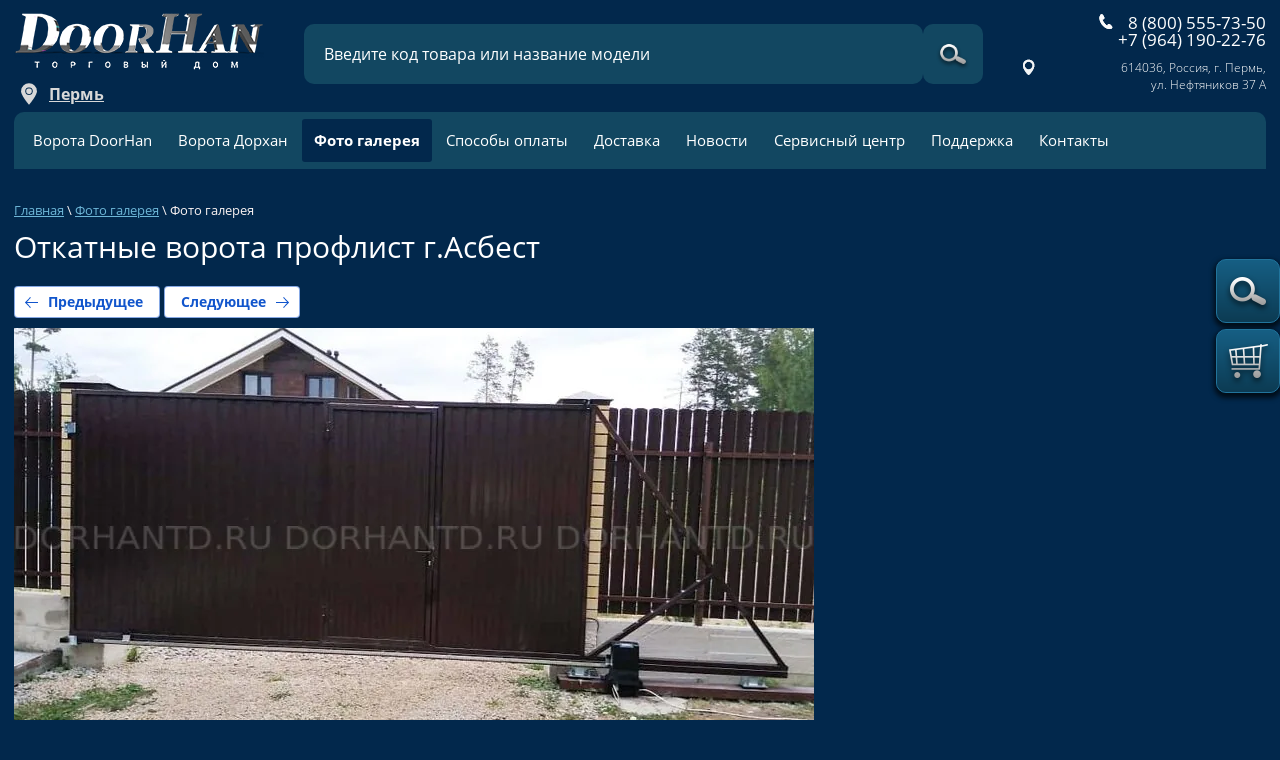

--- FILE ---
content_type: text/html; charset=utf-8
request_url: https://perm.doorhantd.ru/foto-galereya/photo/otkatnyye-vorota-proflist-g-asbest
body_size: 65463
content:

		
	
	





	






<!doctype html>
<html lang="ru">
<head>
<meta charset="utf-8">
<meta name="robots" content="all"/>
<title>Откатные ворота профлист г.Асбест</title>
<meta name="description" content="Откатные ворота профлист г.Асбест">
<meta name="keywords" content="Откатные ворота профлист г.Асбест">
<meta name="SKYPE_TOOLBAR" content="SKYPE_TOOLBAR_PARSER_COMPATIBLE">
<meta name="viewport" content="width=device-width, height=device-height, initial-scale=1.0, maximum-scale=2.0, user-scalable=yes">
<meta name="msapplication-tap-highlight" content="no"/>
<meta name="format-detection" content="telephone=no">
<meta http-equiv="x-rim-auto-match" content="none">
 
<link rel="stylesheet" href="/t/v1155/images/css/styles.scss.css">
<link rel="stylesheet" href="/t/v1155/images/css/shop.min.css">
<link rel="stylesheet" href="/t/v1155/images/css/site.addons.scss.css">
<link rel="stylesheet" href="/t/v1155/images/css/adaptive_styles.scss.css">
<link rel="stylesheet" href="/t/v1155/images/css/site.addons3.scss.css">
					<link rel="stylesheet" type="text/css" href="/g/shop2v2/default/css/theme.less.css">	<script src="/g/libs/jquery/1.10.2/jquery.min.js"></script>
<script src="/t/v1155/images/js/site.addons.js"></script>
		<script type="text/javascript" src="/g/shop2v2/default/js/shop2.2.js"></script>
	
<meta name="google-site-verification" content="ldatDRJ_Yz9hmSxIfj0mxnftTBxAC86svvJy2r-5eDM" />
<link rel='stylesheet' type='text/css' href='/shared/highslide-4.1.13/highslide.min.css'/>
<script type='text/javascript' src='/shared/highslide-4.1.13/highslide-full.packed.js'></script>
<script type='text/javascript'>
hs.graphicsDir = '/shared/highslide-4.1.13/graphics/';
hs.outlineType = null;
hs.showCredits = false;
hs.lang={cssDirection:'ltr',loadingText:'Загрузка...',loadingTitle:'Кликните чтобы отменить',focusTitle:'Нажмите чтобы перенести вперёд',fullExpandTitle:'Увеличить',fullExpandText:'Полноэкранный',previousText:'Предыдущий',previousTitle:'Назад (стрелка влево)',nextText:'Далее',nextTitle:'Далее (стрелка вправо)',moveTitle:'Передвинуть',moveText:'Передвинуть',closeText:'Закрыть',closeTitle:'Закрыть (Esc)',resizeTitle:'Восстановить размер',playText:'Слайд-шоу',playTitle:'Слайд-шоу (пробел)',pauseText:'Пауза',pauseTitle:'Приостановить слайд-шоу (пробел)',number:'Изображение %1/%2',restoreTitle:'Нажмите чтобы посмотреть картинку, используйте мышь для перетаскивания. Используйте клавиши вперёд и назад'};</script>

            <!-- 46b9544ffa2e5e73c3c971fe2ede35a5 -->
            <script src='/shared/s3/js/lang/ru.js'></script>
            <script src='/shared/s3/js/common.min.js'></script>
        <link rel='stylesheet' type='text/css' href='/shared/s3/css/calendar.css' /><link rel="icon" href="/favicon.ico" type="image/vnd.microsoft.icon">

<!--s3_require-->
<link rel="stylesheet" href="/g/basestyle/1.0.1/gallery2/gallery2.css" type="text/css"/>
<link rel="stylesheet" href="/g/basestyle/1.0.1/user/user.css" type="text/css"/>
<link rel="stylesheet" href="/g/basestyle/1.0.1/gallery2/gallery2.blue.css" type="text/css"/>
<script type="text/javascript" src="/g/basestyle/1.0.1/gallery2/gallery2.js" async></script>
<link rel="stylesheet" href="/g/libs/jquery-slick/1.8.0/slick.css" type="text/css"/>
<script type="text/javascript" src="/g/libs/jquery-slick/1.8.0/slick.min.js"></script>
<script type="text/javascript" src="https://widgets.gtdel.com/1.0/js/widgets.js"></script>
<link rel="stylesheet" href="/g/basestyle/1.0.1/user/user.blue.css" type="text/css"/>
<script type="text/javascript" src="/t/images/js/user.js" async></script>
<link rel="stylesheet" href="/g/libs/lightgallery/v1.6.8/lightgallery.min.css" type="text/css"/>
<script type="text/javascript" src="/g/libs/lightgallery/v1.6.8/lightgallery.min.js"></script>
<!--/s3_require-->

<link rel='stylesheet' type='text/css' href='/t/images/__csspatch/3/patch.css'/>

<!--[if lt IE 10]> 
<script src="/g/libs/ie9-svg-gradient/0.0.1/ie9-svg-gradient.min.js"></script>
<script src="/g/libs/jquery-placeholder/2.0.7/jquery.placeholder.min.js"></script>
<script src="/g/libs/jquery-textshadow/0.0.1/jquery.textshadow.min.js"></script>
<script src="/g/s3/misc/ie/0.0.1/ie.js"></script>
<![endif]-->
<!--[if lt IE 9]>
<script src="/g/libs/html5shiv/html5.js"></script>
<![endif]-->
<meta name="yandex-verification" content="3241f1f94280af86" />
</head>
<body>
	
	
<div class="site-wrapper no-main">
    <header role="banner" class="header">
    	<button class="menu-burger">
			<div class="lines"></div>
		</button>
		<div class="menu-top-wrapper2 menu-mobile-wr">
			<div class="mobile-menu-in">
				<div class="close-menu"></div>
				<div class="menu-overflow">
					<ul class="mob_menu"><li class="s3-menu-allin-has"><a href="/magazin/folder/sektsionnyye-garazhnyye-vorota" ><span>Секционные  гаражные ворота в Перми</span></a><ul class="level-2"><li><a href="/magazin/folder/garazhnyye-vorota-doorhan" ><span>Гаражные секционные  ворота с   торсионным механизмом</span></a></li><li><a href="/magazin/folder/garazhnyye-sektsionnyye-vorota-s-pruzhinami-rastyazheniya" ><span>Гаражные секционные ворота с пружинами растяжения</span></a></li><li><a href="/magazin/folder/garazhnyye-sektsionnyye-vorota-s-pruzhinami-rastyazheniya-gotovyye-komplekty" ><span>Гаражные секционные ворота с пружинами растяжения готовые комплекты</span></a></li><li><a href="/magazin/folder/garazhnaya-dver" ><span>Гаражная дверь</span></a></li><li><a href="/magazin/folder/garazhnyye-sektsionnyye-vorota-iz-paneley-odnosloynykh-s-torsionnym-mekhanizmom" ><span>Гаражные секционные ворота из панелей однослойных с торсионным механизмом</span></a></li><li><a href="/magazin/folder/dveri-ultra-standartnykh-razmerov" ><span>Двери  Ультра стандартных размеров</span></a></li><li class="s3-menu-allin-has"><a href="/magazin/folder/zapchasti-na-sektsionnyye-vorota" ><span>Запчасти на секционные ворота</span></a><ul class="level-3"><li><a href="/magazin/folder/roliki" ><span>Ролики</span></a></li><li><a href="/magazin/folder/profilya-alyuminiyevyye" ><span>Профиля алюминиевые</span></a></li><li><a href="/magazin/folder/valy-i-soyedinitelnyye-mufty" ><span>Валы и соединительные муфты</span></a></li><li><a href="/magazin/folder/bokovyye-kryshki-dlya-paneley-vorot" ><span>Боковые крышки для панелей ворот</span></a></li><li><a href="/magazin/folder/amortizatory" ><span>Амортизаторы</span></a></li><li><a href="/magazin/folder/barabany" ><span>Барабаны</span></a></li><li><a href="/magazin/folder/vstroyennyy-montazh" ><span>Встроенный монтаж</span></a></li><li><a href="/magazin/folder/zamki-i-zadvizhki" ><span>Замки и задвижки</span></a></li><li><a href="/magazin/folder/komplekty" ><span>Комплекты</span></a></li><li><a href="/magazin/folder/izgiby" ><span>Изгибы</span></a></li><li><a href="/magazin/folder/kalitka" ><span>Калитка</span></a></li><li><a href="/magazin/folder/komplekty-napravlyayushchikh" ><span>Комплекты направляющих</span></a></li><li><a href="/magazin/folder/kronshteyny-i-shkivy-dlya-ustanovki-valov-s-torsionnymi-pruzhinami" ><span>Кронштейны и шкивы для установки валов с торсионными пружинами</span></a></li><li><a href="/magazin/folder/ustroystva-bezopasnosti-vorot" ><span>Устройства безопасности ворот</span></a></li><li><a href="/magazin/folder/uplotniteli-i-vstavki-shchetki" ><span>Уплотнители и вставки-щетки</span></a></li><li><a href="/magazin/folder/trosy-koushi-vtulki" ><span>Тросы, коуши, втулки</span></a></li><li><a href="/magazin/folder/soyedinitelnyye-plastiny-i-ugolniki-dlya-sborki-napravlyayushchikh" ><span>Соединительные пластины и угольники для сборки направляющих</span></a></li><li><a href="/magazin/folder/petli-i-kronshteyny-dlya-sborki-polotna-vorot" ><span>Петли и кронштейны для сборки полотна ворот</span></a></li><li><a href="/magazin/folder/samorezy-vinty-gayki" ><span>Саморезы, винты, гайки</span></a></li><li><a href="/magazin/folder/ruchnyye-tsepnyye-privoda" ><span>Ручные цепные привода</span></a></li><li><a href="/magazin/folder/ruchki" ><span>Ручки</span></a></li><li><a href="/magazin/folder/pruzhiny-dlya-vorot" ><span>Пружины для ворот</span></a></li><li><a href="/magazin/folder/podshipniki" ><span>Подшипники</span></a></li><li><a href="/magazin/folder/vreznyye-okna" ><span>Врезные окна</span></a></li></ul></li></ul></li><li><a href="/garazh-iz-sendvich-paneley" ><span>Гараж из сэндвич-панелей</span></a></li><li class="s3-menu-allin-has"><a href="/magazin/folder/komplekty-balok-dlya-otkatnykh-vorot" ><span>Комплектующие для откатных ворот</span></a><ul class="level-2"><li><a href="/magazin/folder/komplekt-balki-i-rolikov-60kh55kh3-l6000mm" ><span>Комплект балки и роликов 60Х55Х3 L=6000мм</span></a></li><li><a href="/magazin/folder/komplekt-balki-i-furnitury-kh-k-71kh60kh3-5-l6000-mm" ><span>Комплект балки и фурнитуры  Х/К 71Х60Х3,5 L=6000 мм</span></a></li><li><a href="/magazin/folder/komplekt-balki-rolikov-i-furnitury-95kh88kh5-l6000-mm" ><span>Комплект балки  роликов и фурнитуры 95Х88Х5 L=6000 мм</span></a></li><li><a href="/magazin/folder/komplekt-balki-rolikov-i-furnitury-138kh144kh6-l8000-mm" ><span>Комплект балки роликов и фурнитуры 138Х144Х6 L=8000 мм</span></a></li></ul></li><li class="s3-menu-allin-has"><a href="/magazin/folder/otkatnyye-vorota" ><span>Откатные ворота</span></a><ul class="level-2"><li><a href="/magazin/folder/otkatnyye-sdvizhnyye-vorota-doorhan" ><span>Откатные - сдвижные ворота DoorHan</span></a></li><li><a href="/magazin/folder/otkatnyye-vorota-iz-proflista" ><span>Откатные ворота из профлиста</span></a></li><li class="s3-menu-allin-has"><a href="/magazin/folder/komplektatsiya-dlya-ulichnykh-vorot-doorhan" ><span>Комплектация для уличных ворот DoorHan</span></a><ul class="level-3"><li><a href="/magazin/folder/paneli-dlya-polotna-vorot" ><span>Панели для полотна ворот</span></a></li><li><a href="/magazin/folder/elementy-krepleniya-alyuminiyevykh-profiley" ><span>Элементы крепления алюминиевых профилей</span></a></li><li><a href="/magazin/folder/alyuminiyevyye-profili-dlya-sborki-shchitov-vorot" ><span>Алюминиевые профили для сборки щитов ворот</span></a></li><li><a href="/magazin/folder/rolikovyye-opory-roliki-podderzhivayushchiye-ustroystva" ><span>Роликовые опоры, ролики, поддерживающие устройства</span></a></li><li><a href="/magazin/folder/nesushchiye-balki-i-kronshteyny-krepleniya" ><span>Несущие балки и кронштейны крепления</span></a></li><li><a href="/magazin/folder/petli" ><span>Петли</span></a></li><li><a href="/magazin/folder/loviteli" ><span>Ловители</span></a></li><li><a href="/magazin/folder/ruchki-zamki-zadvizhki-upory" ><span>Ручки, замки, задвижки, упоры</span></a></li><li><a href="/magazin/folder/komplekty-rolikov-i-balok" ><span>Комплекты роликов и балок</span></a></li><li><a href="/magazin/folder/dopolnitelno" ><span>Дополнительно</span></a></li></ul></li><li><a href="/magazin/folder/ramy-dlya-betonirovaniya" ><span>Рамы для бетонирования</span></a></li><li><a href="/magazin/folder/komplekty-ulichnykh-otdelnostoyashchikh-kalitok" ><span>Комплекты уличных отдельностоящих калиток</span></a></li><li><a href="/magazin/folder/komplekty-ulichnykh-sdvizhnykh-vorot" ><span>Комплекты уличных сдвижных ворот DoorHan</span></a></li></ul></li><li class="s3-menu-allin-has"><a href="/magazin/folder/rapashnyye-vorota" ><span>Распашные  ворота</span></a><ul class="level-2"><li><a href="/magazin/folder/raspashnyye-vorota-doorhan-iz-sendvich-paneliy" ><span>Распашные ворота DoorHan из сэндвич панелий</span></a></li><li><a href="/magazin/folder/raspashnyye-vorota-proflist" ><span>Распашные ворота профлист</span></a></li><li><a href="/magazin/folder/komplekt-ulichnykh-raspashnykh-vorot" ><span>Комплект уличных распашных ворот</span></a></li></ul></li><li class="s3-menu-allin-has"><a href="/magazin/folder/rolstavni" ><span>Рольставни</span></a><ul class="level-2"><li><a href="/magazin/folder/doorhan-1" ><span>Рольставни на окна из пенозаполненного профили RH41N RH45N</span></a></li><li class="s3-menu-allin-has"><a href="/magazin/folder/avtomatika-dlya-rollet-doorhan" ><span>Автоматика для роллет DOORHAN</span></a><ul class="level-3"><li><a href="/magazin/folder/privody-s-plastinami-krepleniya-i-adapterami-na-val-40mm" ><span>Приводы с пластинами крепления и адаптерами на вал 40мм</span></a></li><li><a href="/magazin/folder/privody-s-plastinami-krepleniya-i-adapterami-na-val-60mm" ><span>Приводы с пластинами крепления и адаптерами на вал 60мм</span></a></li><li><a href="/magazin/folder/privody-s-plastinami-krepleniya-i-adapterami-na-val-70mm" ><span>Приводы с пластинами крепления и адаптерами на вал 70мм</span></a></li><li><a href="/magazin/folder/privody-s-plastinami-krepleniya-i-adapterami-na-val-102-mm" ><span>Приводы с пластинами крепления и адаптерами на вал 102 мм</span></a></li><li><a href="/magazin/folder/bloki-upravleniya-i-pulty-1-oy-serii" ><span>Блоки управления и пульты 1-ой серии</span></a></li><li><a href="/magazin/folder/ustroystva-upravleniya-privodami-dlya-rolstven" ><span>Устройства управления приводами для рольствен</span></a></li><li><a href="/magazin/folder/dopolnitelnaya-komplektatsiya-privodov-dlya-rolstaven" ><span>Дополнительная комплектация приводов для рольставен</span></a></li><li><a href="/magazin/folder/bloki-upravleniya-i-pulty-2-oy-serii" ><span>Блоки управления и пульты 2-ой серии</span></a></li></ul></li><li class="s3-menu-allin-has"><a href="/magazin/folder/zapchasti-doorhan" ><span>Запчасти  для рольставен</span></a><ul class="level-3"><li><a href="/magazin/folder/profili-rolletnyye-s-pennym-napolnitelem" ><span>Профили роллетные с пенным наполнителем</span></a></li><li><a href="/magazin/folder/profili-rolletnyye-ekstrudirovannyye" ><span>Профили роллетные экструдированные</span></a></li><li><a href="/magazin/folder/profili-kontsevyye" ><span>Профили концевые</span></a></li><li><a href="/magazin/folder/profili-napravlyayushchiye" ><span>Профили направляющие</span></a></li><li><a href="/magazin/folder/koroba-zashchitnyye" ><span>Короба защитные</span></a></li><li><a href="/magazin/folder/kryshki-bokovyye" ><span>Крышки боковые</span></a></li><li><a href="/magazin/folder/valy-oktogonalnyye" ><span>Валы октогональные</span></a></li><li><a href="/magazin/folder/uplotniteli-i-vstavki-shchetki-1" ><span>Уплотнители и вставки-щетки</span></a></li><li><a href="/magazin/folder/pruzhinno-inertsionnyye-mekhanizmy" ><span>Пружинно-инерционные механизмы</span></a></li><li><a href="/magazin/folder/ruchnyye-privody" ><span>Ручные приводы</span></a></li><li><a href="/magazin/folder/prinadlezhnosti" ><span>Принадлежности</span></a></li><li><a href="/magazin/folder/zamki-bokovyye" ><span>Замки боковые</span></a></li><li><a href="/magazin/folder/sistemy-krepleniya-k-valu" ><span>Системы крепления к валу</span></a></li></ul></li><li><a href="/magazin/folder/rolstavni-vitrinnyye-iz-profilya-rh-58n" ><span>Рольставни витринные из профиля RH 58N</span></a></li><li><a href="/magazin/folder/rolstavni-na-vitriny-iz-penozapolnennogo-profilya-perforirovannogo-rh58pn" ><span>Рольставни на витрины из пенозаполненного  профиля  перфорированного  RH58PN</span></a></li><li><a href="/magazin/folder/rolvorota-iz-penozapolnenogo-profilya-rh77m" ><span>Рольворота из пенозаполненого профиля RH77M</span></a></li><li><a href="/magazin/folder/rolstavni-na-okna-iz-penozapolnennogo-perforirovannogo-profilya-profilya-rh45pn" ><span>Рольставни на окна из пенозаполненного  перфорированного профиля  RH45PN</span></a></li><li><a href="/magazin/folder/rolstavni-na-okna-vzlomostoykiye-iz-ekstrudirovannogo-profilya-rhe45m" ><span>Рольставни на окна взломостойкие  из экструдированного  профиля  RHE45M</span></a></li><li><a href="/magazin/folder/rolstavni-na-vitriny-vzlomostoykiye-iz-ekstrudirovannogo-profilya-rhe58m" ><span>Рольставни на витрины взломостойкие из экструдированного профиля  RHE58M</span></a></li><li><a href="/magazin/folder/rolstavni-na-okna-vzlomostoykiye-iz-ekstrudirovannogo-profilya-rhe45" ><span>Рольставни на окна взломостойкие из экструдированного профиля  RHE45</span></a></li><li><a href="/magazin/folder/rolstavni-iz-odnostennogo-ekstrudirovannogo-profilya-rhe56m-rhe56gm" ><span>Рольставни из одностенного экструдированного  профиля RHE56M, RHE56GM</span></a></li><li><a href="/magazin/folder/rolstavni-na-okna-iz-stalnogo-profilya-rhs22" ><span>Рольставни на окна из стального профиля  RHS22</span></a></li><li><a href="/magazin/folder/rolvorota-iz-profilya-odnostennogo-ekstrudirovannogo-rhe84m-rhe84gm" ><span>Рольворота из профиля одностенного  экструдированного RHE84M, RHE84GM</span></a></li><li><a href="/magazin/folder/rolvorota-iz-reshetchatogo-profilya-ekstrudirovannogo-rhe78g" ><span>Рольворота из решетчатого профиля экструдированного RHE78G</span></a></li><li><a href="/magazin/folder/rolstavni-na-vitriny-iz-stalnogo-profilya-rhs52" ><span>Рольставни на витрины из стального профиля  RHS52</span></a></li></ul></li><li class="s3-menu-allin-has"><a href="/magazin/folder/promyshlennyye-vorota-1" ><span>Промышленные ворота</span></a><ul class="level-2"><li><a href="/magazin/folder/vorota-promyshlennyye-sektsionnyye-iz-sendvich-paneley" ><span>Ворота промышленные секционные из сендвич панелей</span></a></li><li><a href="/magazin/folder/vorota-promyshlennyye-sektsionnyye-iz-panoramnykh-paneley" ><span>Ворота промышленные секционные из панорамных панелей</span></a></li><li><a href="/magazin/folder/promyshlennyye-sektsionnyye-vorota-isd-thermalpro" ><span>Промышленные  секционные ворота  ISD THERMALPRO</span></a></li><li><a href="/magazin/folder/promyshlennyye-sektsionnyye-vorota-iz-alyuminiyevykh-paneley-isd03" ><span>Промышленные секционные ворота из алюминиевых панелей ISD03</span></a></li><li><a href="/magazin/folder/promyshlennyye-skorostnyye-vorota-s-torsionnym-mekhanizmom-isd01-parking" ><span>Промышленные скоростные ворота с торсионным механизмом ISD01 Parking</span></a></li><li><a href="/magazin/folder/komplektatsiya-dlya-promyshlennykh-vorot" ><span>Комплектация для промышленных ворот</span></a></li></ul></li><li class="s3-menu-allin-has"><a href="/magazin/folder/avtomaticheskiye-shlagbaumy" ><span>Автоматические шлагбаумы</span></a><ul class="level-2"><li><a href="/magazin/folder/shlagbaum-doorhan-1" ><span>Шлагбаум DoorHan</span></a></li><li><a href="/magazin/folder/tsepnoy-shlagbaum-dorkhan-chain-barrier" ><span>Цепной шлагбаум doorhan</span></a></li><li><a href="/magazin/folder/shlagbaum-vzlomostoykiy-antivandalnyy-barrier-protector" ><span>Антивандальный шлагбаум doorhan</span></a></li><li><a href="/magazin/folder/shlagbaum-skorostoy-dorkhan-toll" ><span>Скоростной шлагбаум toll</span></a></li><li><a href="/magazin/folder/zapasnyye-chasti-dlya-shlagbaumov" ><span>Запасные части для шлагбаумов</span></a></li></ul></li><li class="s3-menu-allin-has"><a href="/magazin/folder/avtomatika-dlya-vorot" ><span>Автоматика для ворот</span></a><ul class="level-2"><li class="s3-menu-allin-has"><a href="/magazin/folder/privoda-dlya-sektsionnykh-vorot" ><span>Электроприводы секционных ворот</span></a><ul class="level-3"><li><a href="/magazin/folder/privoda-potolochnyye-dlya-sektsionnykh-vorot" ><span>Привода потолочные для секционных ворот</span></a></li><li><a href="/magazin/folder/privod-navalnyy-dlya-sektsionnykh-vorot" ><span>Привод навальный для секционных ворот</span></a></li></ul></li><li><a href="/magazin/folder/privoda-dlya-otkatnykh-vorot" ><span>Автоматика для откатных ворот</span></a></li><li><a href="/magazin/folder/privoda-dlya-raspashnykh-vorot" ><span>Автоматика для распашных ворот</span></a></li><li><a href="/magazin/folder/sistemy-kontrolya-dostupa" ><span>Системы контроля доступа</span></a></li><li><a href="/magazin/folder/avtomatika-dlya-dverey" ><span>Автоматика для дверей</span></a></li><li class="s3-menu-allin-has"><a href="/magazin/folder/aksessuary-dlya-avtomatiki" ><span>Аксессуары для автоматики</span></a><ul class="level-3"><li><a href="/magazin/folder/aksessuary-doorhan" ><span>Аксессуары DoorHan</span></a></li><li class="s3-menu-allin-has"><a href="/magazin/folder/platy-upravleniya-1" ><span>Платы управления</span></a><ul class="level-4"><li><a href="/magazin/folder/platy-upravleniya-doorhan-rossiya" ><span>Блоки платы управления DoorHan (Россия)</span></a></li></ul></li></ul></li><li><a href="/magazin/folder/ustrojstva-bezopasnosti" ><span>Устройства безопасности</span></a></li><li class="s3-menu-allin-has"><a href="/magazin/folder/avtomatika-dlya-okon" ><span>Автоматика для окон</span></a><ul class="level-3"><li><a href="/magazin/folder/privody-tsepnogo-tipa" ><span>Приводы цепного типа</span></a></li><li><a href="/magazin/folder/privody-shtokovogo-tipa" ><span>Приводы штокового типа</span></a></li><li><a href="/magazin/folder/privoda-reyechnogo-tipa" ><span>Привода реечного типа</span></a></li><li><a href="/magazin/folder/parallelnyye-mekhanicheskiye-napravlyayushchiye-reyechnogo-tipa" ><span>Параллельные МЕХАНИЧЕСКИЕ направляющие РЕЕЧНОГО ТИПА</span></a></li><li><a href="/magazin/folder/radioupravleniye-i-aksessuary" ><span>Радиоуправление и аксессуары</span></a></li></ul></li><li class="s3-menu-allin-has"><a href="/magazin/folder/avtomatika-gfa" ><span>Автоматика GFA</span></a><ul class="level-3"><li><a href="/magazin/folder/avtomatika-gfa-dlya-promyshlennykh-sektsionnykh-vorot" ><span>Автоматика GFA для промышленных секционных ворот</span></a></li><li><a href="/magazin/folder/avtomatika-gfa-dlya-rulonnykh-vorot" ><span>Автоматика GFA для рулонных ворот</span></a></li><li><a href="/magazin/folder/avtomatika-gfa-pod-zakaz" ><span>Автоматика GFA под заказ</span></a></li><li><a href="/magazin/folder/dopolnitelnaya-komplektatsiya" ><span>Дополнительная комплектация</span></a></li></ul></li><li><a href="/magazin/folder/avtomatika-dlya-stalnyh-rulonnyh-vorot" ><span>Автоматика для стальных рулонных ворот</span></a></li><li class="s3-menu-allin-has"><a href="/magazin/folder/zapasnyye-chasti-dlya-avtomatiki-doorhan" ><span>Запасные части для автоматики</span></a><ul class="level-3"><li><a href="/magazin/folder/zapasnyye-chasti-dlya-se-500" ><span>Запасные части для SE-500</span></a></li><li><a href="/magazin/folder/zapasnyye-chasti-dlya-se-750-750fast-1000-1200" ><span>Запасные части для SE-750/750FAST/1000/1200</span></a></li><li><a href="/magazin/folder/zapasnyye-chasti-dlya-promyshlennykh-sektsionnykh-privodov" ><span>Запасные части для промышленных секционных приводов</span></a></li><li><a href="/magazin/folder/zapasnyye-chasti-dlya-sliding-300-800" ><span>Запасные части для Sliding-300/800</span></a></li><li><a href="/magazin/folder/zapasnyye-chasti-dlya-swing-2500" ><span>Запасные части для Swing-2500</span></a></li><li><a href="/magazin/folder/zapasnyye-chasti-dlya-swing-3000-5000" ><span>Запасные части для Swing-3000/5000</span></a></li><li><a href="/magazin/folder/zapasnyye-chasti-privoda-shaft-20" ><span>Запасные части привода SHAFT-20</span></a></li><li><a href="/magazin/folder/zapasnyye-chasti-dlya-arm-320" ><span>Запасные части для ARM-320</span></a></li><li><a href="/magazin/folder/zapasnyye-chasti-dlya-sliding-1300-2100" ><span>Запасные части для Sliding-1300/2100</span></a></li><li><a href="/magazin/folder/zapasnyye-chasti-dlya-sectional-500pro-750pro" ><span>Запасные части для Sectional-500PRO/750PRO</span></a></li><li><a href="/magazin/folder/zapasnyye-chasti-dlya-sectional-800pro-1000pro" ><span>Запасные части для Sectional-800PRO/1000PRO</span></a></li><li><a href="/magazin/folder/zapasnye-chasti-dlya-cepnyh-barerov-serii-chain-barrier" ><span>Запасные части для цепных барьеров серии CHAIN-BARRIER</span></a></li><li><a href="/magazin/folder/zapasnye-chasti-dlya-privoda-avtomaticheskih-dverej-serii-ad-swing" ><span>Запасные части для привода автоматических дверей серии AD-SWING</span></a></li><li><a href="/magazin/folder/zapasnye-chasti-dlya-privoda-avtomaticheskih-dverej-serii-ad-sp" ><span>Запасные части для привода автоматических дверей серии AD-SP</span></a></li></ul></li><li><a href="/magazin/folder/pulty-upravleniya" ><span>Пульт для ворот</span></a></li><li><a href="/magazin/folder/turnikety" ><span>Турникеты</span></a></li></ul></li><li><a href="/magazin/folder/avtomaticheskiye-parkovki" ><span>Автоматические парковки</span></a></li><li class="s3-menu-allin-has"><a href="/magazin/folder/zabory" ><span>Системы ограждений</span></a><ul class="level-2"><li><a href="/magazin/folder/zabornyye-sektsii-iz-svarnoy-setki" ><span>Заборные секции из сварной сетки</span></a></li><li><a href="/magazin/folder/raspashnyye-vorota-iz-stalnoy-truby-i-s-zapolneniyem-svarnoy-setkoy" ><span>Распашные ворота из стальной трубы  и с заполнением  сварной сеткой</span></a></li><li><a href="/magazin/folder/otkatnyye-vorota-v-profilnoy-stalnoy-trube-s-zapolneniyem-svarnoy-setkoy" ><span>Откатные ворота в профильной стальной трубе с заполнением сварной сеткой</span></a></li><li><a href="/magazin/folder/kalitka-so-stalnoy-ramoy-iz-profilnoy-truby-i-s-zapolneniyem-svarnoy-setkoy" ><span>Калитка со стальной рамой из профильной трубы  и с заполнением  сварной сеткой</span></a></li></ul></li><li class="s3-menu-allin-has"><a href="/magazin/folder/protivopozharnyye-vorota" ><span>Противопожарные ворота</span></a><ul class="level-2"><li><a href="/magazin/folder/sektsionnyye-protivopozharnyye-vorota" ><span>Противопожарные секционные ворота</span></a></li><li><a href="/magazin/folder/otkatnyye-protivopozharnyye-vorota" ><span>Противопожарные откатные ворота</span></a></li><li><a href="/magazin/folder/raspashnyye-protivopozharnyye-vorota" ><span>Противопожарные распашные ворота</span></a></li><li><a href="/magazin/folder/shtory-protivopozharnyye" ><span>Противопожарные ворота шторы</span></a></li><li><a href="/magazin/folder/avtomaticheskie-protivopozharnye-vorota" ><span>Автоматические противопожарные ворота</span></a></li></ul></li><li class="s3-menu-allin-has"><a href="/magazin/folder/angarnyye-vorota" ><span>Ворота для ангара</span></a><ul class="level-2"><li><a href="/magazin/folder/angarnyye-vorota-i-konstruktsii-po-individualnym-proyektam" ><span>Ангарные ворота и конструкции  по индивидуальным проектам</span></a></li><li><a href="/magazin/folder/angarnyye-vorot-shtornogo-tipa-multisektsionnyye" ><span>Ангарные ворот  шторного типа мультисекционные</span></a></li><li><a href="/magazin/folder/angarnyye-vorota-shtornogo-tipa-monosektsionnyye" ><span>Ангарные ворота шторного типа моносекционные</span></a></li></ul></li><li class="s3-menu-allin-has"><a href="/magazin/folder/vorota-skorostnyye-pvkh-spiralnyye-raspashnyye-i-plenochnyye-polosovyye-zavesy" ><span>Ворота скоростные ПВХ  спиральные  и распашные</span></a><ul class="level-2"><li><a href="/magazin/folder/vorota-skorostnyye-rulonnyye-dlya-ispolzovaniya-vnutri-pomeshcheniya-speedroll-sdi" ><span>Ворота скоростные рулонные для использования внутри помещения SPEEDROLL SDI</span></a></li><li><a href="/magazin/folder/vorota-skorostnyye-rulonnogo-tipa-dlya-naruzhnogo-pomeshcheniya-speedroll-sdo" ><span>Ворота скоростные рулонного типа для наружного помещения  SPEEDROLL SDO</span></a></li><li><a href="/magazin/folder/vorota-rulonnyye-skorostnyye-dlya-pishchevoy-promyshlennosti-serii-speedroll-sdf" ><span>Ворота рулонные скоростные для пищевой промышленности серии SPEEDROLL SDF</span></a></li><li><a href="/magazin/folder/vorota-skorostnyye-rulonnogo-tipa-dlya-morozilnykh-kamer-speedroll-sdc" ><span>Ворота скоростные рулонного типа для морозильных камер  SPEEDROLL SDC</span></a></li><li><a href="/magazin/folder/vorota-skorostnyye-skladyvayushchiyesya-speedfold-sdfs" ><span>Ворота скоростные складывающиеся  SPEEDFOLD SDFS</span></a></li><li><a href="/magazin/folder/skorostnyye-spiralnyye-vorota" ><span>Скоростные спиральные ворота серии HSSD</span></a></li><li class="s3-menu-allin-has"><a href="/magazin/folder/remontnaya-komplektatsiya-dlya-skorostnykh-vorot" ><span>Ремонтная комплектация для скоростных ворот</span></a><ul class="level-3"><li><a href="/magazin/folder/komplektatsiya-dlya-skorostnykh-spiralnykh-vorot-serii-hssd" ><span>Комплектация для скоростных спиральных ворот серии HSSD</span></a></li><li><a href="/magazin/folder/komplektatsiya-dlya-skorostnykh-rulonnykh-vorot-doorhan" ><span>Комплектация для скоростных рулонных ворот DoorHan</span></a></li><li><a href="/magazin/folder/komplektatsiya-dlya-skorostnykh-vorot-rusd100" ><span>Комплектация для скоростных ворот RUSD100</span></a></li><li><a href="/magazin/folder/komplektatsiya-dlya-skorostnykh-skladchatykh-vorot-serii-speedfold" ><span>Комплектация для скоростных складчатых ворот серии SpeedFold</span></a></li></ul></li></ul></li><li class="s3-menu-allin-has"><a href="/magazin/folder/karkasnyye-zdaniya-i-tento-mobilnyye-konstruktsii" ><span>Каркасные здания и тенто мобильные конструкции</span></a><ul class="level-2"><li><a href="/magazin/folder/zdaniya-karkasnyye-fermennogo-tipa" ><span>Здания каркасные ферменного типа</span></a></li><li><a href="/magazin/folder/zdaniya-karkasnyye-i-testo-mobilnyye-konstruktsii-dlya-grazhdanskogo-ispolzovaniya" ><span>Здания каркасные и тенто мобильные конструкции для гражданского использования</span></a></li><li><a href="/magazin/folder/zdaniya-karkasnyye-i-tento-mobilnyye-konstruktsii" ><span>Здания каркасные и тенто мобильные конструкции</span></a></li><li><a href="/magazin/folder/zdaniya-karkasnogo-tipa-ramochnoye" ><span>Здания каркасного типа рамочное </span></a></li><li><a href="/magazin/folder/zdanii-karkasnyye-po-individualnomu-proyektu" ><span>Здании каркасные по индивидуальному проекту </span></a></li><li><a href="/magazin/folder/zdaniya-karkasnyye-iz-lstk" ><span>Здания каркасные из ЛСТК</span></a></li></ul></li><li><a href="/magazin/folder/akusticheskiye-ekrany" ><span>Акустические экраны</span></a></li><li class="s3-menu-allin-has"><a href="/magazin/folder/dveri-dlya-kholodilnykh-kamer" ><span>Двери для холодильных камер</span></a><ul class="level-2"><li><a href="/magazin/folder/otkatnaya-dver-dlya-kholodilnikov" ><span>Откатная дверь для холодильников </span></a></li><li><a href="/magazin/folder/raspashnaya-dver-dlya-okhlazhdayemykh-pomeshcheniy" ><span>Распашная дверь для охлаждаемых помещений </span></a></li><li><a href="/magazin/folder/tekhnologicheskiye-dvukhstvorchatyye-dveri" ><span>Технологические двухстворчатые двери</span></a></li><li><a href="/magazin/folder/odnostvorchatyye-tekhnologicheskiye-dveri" ><span>Одностворчатые технологические двери</span></a></li><li><a href="/magazin/folder/klapan-ventilyatsii-ovoshchekhranilishch" ><span>Клапан вентиляции овощехранилищ </span></a></li><li><a href="/magazin/folder/komplektatsiya-dlya-kholodilnykh-dverey" ><span>Комплектация для холодильных дверей</span></a></li></ul></li><li class="s3-menu-allin-has"><a href="/magazin/folder/mayatnikovyye-dveri" ><span>Маятниковые двери</span></a><ul class="level-2"><li><a href="/magazin/folder/mayatnikovyye-plastikovyye-dveri-swd" ><span>Маятниковые пластиковые двери SWD</span></a></li><li><a href="/magazin/folder/mayatnikovyye-plenochnyye-dveri-ssd" ><span>Маятниковые пленочные двери SSD</span></a></li><li><a href="/magazin/folder/komplektatsiya-dlya-zaves-i-mayatnikovykh-dverey" ><span>Комплектация для завес и маятниковых дверей</span></a></li></ul></li><li class="s3-menu-allin-has"><a href="/magazin/folder/tekhnicheskiye-i-protivopozharnyye-dveri" ><span>Технические и противопожарные двери</span></a><ul class="level-2"><li><a href="/magazin/folder/dveri-serii-ultra-s-obshivkoy-alyuminiyevym-profilem" ><span>Двери серии &quot;Ультра&quot; с обшивкой алюминиевым профилем </span></a></li><li><a href="/magazin/folder/dveri-protivopozharnyye-odnostvorchatyye" ><span>Двери противопожарные одностворчатые</span></a></li><li><a href="/magazin/folder/dveri-protivopozharnyye-dvukhstvorchatyye" ><span>Двери противопожарные двухстворчатые </span></a></li><li><a href="/magazin/folder/dveri-dvukhstvorchatyye-tekhnicheskiye" ><span>Двери двухстворчатые технические</span></a></li><li><a href="/magazin/folder/odnostvorchatyye-dveri-tekhnicheskiye" ><span>Одностворчатые двери технические</span></a></li></ul></li><li class="s3-menu-allin-has"><a href="/magazin/folder/stalnyye-dveri" ><span>Стальные двери</span></a><ul class="level-2"><li><a href="/magazin/folder/bytovyye-dveri-eko" ><span>Бытовые двери &quot;ЭКО&quot; </span></a></li><li><a href="/magazin/folder/bytovyye-dveri-lamistayl" ><span>Бытовые двери Ламистайл</span></a></li><li><a href="/magazin/folder/bytovyye-dveri-komfort" ><span>Бытовые двери &quot;Комфорт&quot;</span></a></li><li><a href="/magazin/folder/bytovyye-dveri-otim" ><span>Бытовые двери  &quot;Оптим&quot;</span></a></li><li><a href="/magazin/folder/bytovyye-dveri-premium" ><span>Бытовые двери  &quot;Премиум&quot;</span></a></li><li><a href="/magazin/folder/dveri-dorian-bytovogo-naznacheniya-lider" ><span>Двери Дорхан бытового назначения ЛИДЕР</span></a></li></ul></li><li><a href="/magazin/folder/avtomaticheskiye-dveri" ><span>Автоматические двери</span></a></li><li class="s3-menu-allin-has"><a href="/magazin/folder/gidravlicheskie-podemnye-stoly" ><span>Гидравлический подъемный стол</span></a><ul class="level-2"><li><a href="/magazin/folder/pod-emnyj-stol-s-odnoj-paroj-nozhnic" ><span>Подъемный  стол с одной парой ножниц</span></a></li><li><a href="/magazin/folder/pod-yemnyj-stol-s-dvumya-parami-nozhnic" ><span>Подъёмный стол с двумя парами ножниц</span></a></li><li><a href="/magazin/folder/stol-pod-emnyj-s-tremya-parami-nozhnic" ><span>Стол подъемный с  тремя парами ножниц</span></a></li><li><a href="/magazin/folder/pod-emnyj-stol-s-chetyrmya-parami-nozhnic" ><span>Подъемный стол  с четырьмя  парами ножниц</span></a></li><li><a href="/magazin/folder/komplektatsiya-dlya-pod-yemnykh-stolov" ><span>Комплектация для подъемных столов</span></a></li><li><a href="/magazin/folder/gidravlicheskie-podemnye-stoly/nozhnichnyy-podemnyy-stol" ><span>Ножничный подъемный стол</span></a></li></ul></li><li class="s3-menu-allin-has"><a href="/magazin/folder/rampy-mobilnyye" ><span>Мобильные рампы дорхан</span></a><ul class="level-2"><li><a href="/magazin/folder/rampa-mobilnaya-s-oporoj-dlya-kuzova-avtomobilya" ><span>Рампа мобильная с опорой для кузова автомобиля</span></a></li><li><a href="/magazin/folder/rampa-mobilnaya-bez-opory-na-kuzov-avtomobilya" ><span>Рампа мобильная без опоры на кузов автомобиля</span></a></li><li><a href="/magazin/folder/rampa-mobilnaya-trehstoronnej-zagruzkoj-vygruzkoj" ><span>Рампа мобильная  трехсторонней загрузкой выгрузкой</span></a></li><li><a href="/magazin/folder/rampa-mobilnaya-mini" ><span>Рампа мобильная мини</span></a></li><li><a href="/magazin/folder/komplektatsiya-dlya-ramp-mobilnykh" ><span>Комплектация для рамп мобильных</span></a></li></ul></li><li class="s3-menu-allin-has"><a href="/magazin/folder/modulnyye-zdaniya-iz-sborno-razbornykh-blokov" ><span>Модульные здания</span></a><ul class="level-2"><li><a href="/magazin/folder/odinochnyy-konteyner-modulnyye-konstruktsii" ><span>Одиночный контейнер (Модульные конструкции)</span></a></li><li><a href="/magazin/folder/mineralnaya-vata" ><span>Минеральная вата</span></a></li></ul></li><li class="s3-menu-allin-has"><a href="/magazin/folder/peregruzochnyye-sistemy" ><span>Перегрузочные системы</span></a><ul class="level-2"><li class="s3-menu-allin-has"><a href="/magazin/folder/germetizator-s-zhestkoj-ramoj" ><span>Герметизатор с жёсткой рамой</span></a><ul class="level-3"><li><a href="/magazin/folder/komplektaciya-dlya-germetizatorov-so-skladnoj-ramoj-serii-dshrt" ><span>Комплектация для герметизаторов со складной рамой серии DSHRT (1)</span></a></li></ul></li><li class="s3-menu-allin-has"><a href="/magazin/folder/germetizator-podushechnyj" ><span>Герметизатор подушечный</span></a><ul class="level-3"><li><a href="/magazin/folder/komplektaciya-dlya-germetizatorov-so-skladnoj-ramoj-serii-dshrt-1" ><span>Комплектация для герметизаторов со складной рамой серии DSHRT (1)</span></a></li></ul></li><li class="s3-menu-allin-has"><a href="/magazin/folder/germetizator-so-skladnoj-ramoj" ><span>Герметизатор со складной рамой</span></a><ul class="level-3"><li><a href="/magazin/folder/komplektatsiya-dlya-germetizatorov-so-skladnoy-ramoy-serii-dshrt" ><span>Комплектация для герметизаторов со складной рамой серии DSHRT</span></a></li></ul></li><li><a href="/magazin/folder/germetizator-naduvnoj" ><span>Герметизатор надувной</span></a></li><li><a href="/magazin/folder/tambur-peregruzochnyj-standartnoj-serii" ><span>Тамбур перегрузочный стандартной серии</span></a></li><li><a href="/magazin/folder/tambur-peregruzochnoj-deshevoj-versii" ><span>Тамбур перегрузочной дешевой версии</span></a></li><li><a href="/magazin/folder/vynosnaya-ferma" ><span>Выносная ферма</span></a></li><li class="s3-menu-allin-has"><a href="/magazin/folder/most-otkidnoj" ><span>Мост откидной</span></a><ul class="level-3"><li><a href="/magazin/folder/komplektatsiya-dlya-mostov-otkidnykh-statsionarnykh-skolzyashchikh-serii-ft" ><span>Комплектация для мостов откидных стационарных, скользящих серии FT</span></a></li></ul></li><li class="s3-menu-allin-has"><a href="/magazin/folder/most-perenosnoj" ><span>Мост переносной</span></a><ul class="level-3"><li><a href="/magazin/folder/komplektaciya-dlya-mostov-otkidnyh-stacionarnyh-skolzyashchih-serii-ft" ><span>Комплектация для мостов откидных стационарных, скользящих серии FT (1)</span></a></li></ul></li><li><a href="/magazin/folder/sistema-pogruzki-i-razgruzki-kontejnerov" ><span>Система погрузки и разгрузки  контейнеров</span></a></li><li><a href="/magazin/folder/sistema-pod-ema-kontejnerov" ><span>Система подъема контейнеров</span></a></li><li><a href="/magazin/folder/dopolnitelnaya-komplektaciya-dlya-sklada" ><span>Дополнительная комплектация для склада</span></a></li></ul></li><li class="s3-menu-allin-has"><a href="/magazin/folder/uravnitelnyye-platformy" ><span>Уравнительные платформы</span></a><ul class="level-2"><li><a href="/magazin/folder/platforma-uravnitelnaya-s-povorotnoj-apparelyu" ><span>Платформа уравнительная с поворотной аппарелью</span></a></li><li><a href="/magazin/folder/platforma-uravnitelnaya-s-vydvizhnoj-apparelyu" ><span>Платформа уравнительная с выдвижной  аппарелью</span></a></li><li><a href="/magazin/folder/platforma-uravnitelnaya-mehanicheskaya" ><span>Платформа уравнительная механическая</span></a></li><li><a href="/magazin/folder/platforma-uravnitelnaya-konsolnogo-tipa-s-povorotnoj-apparelyu" ><span>Платформа уравнительная консольного типа с поворотной аппарелью</span></a></li><li><a href="/magazin/folder/platforma-uravnitelnaya-minidok" ><span>Платформа уравнительная МИНИДОК</span></a></li><li><a href="/magazin/folder/zapchasti-dlya-uravnitelnykh-platform-dlhh-i-dlhhc" ><span>Запчасти  для уравнительных платформ DLHH и DLHHC</span></a></li><li><a href="/magazin/folder/komplektatsiya-dlya-mekhanicheskoy-uravnitelnoy-platformy-minidok" ><span>Комплектация для механической уравнительной платформы &quot;Минидок&quot;</span></a></li><li><a href="/magazin/folder/komplektatsiya-dlya-mekhanicheskoy-uravnitelnoy-platformy" ><span>Комплектация для механической уравнительной платформы</span></a></li></ul></li><li class="s3-menu-allin-has"><a href="/magazin/folder/rulonnyye-vorota-iz-stalnykh-profiley" ><span>Рулонные ворота</span></a><ul class="level-2"><li><a href="/magazin/folder/rulonnyye-stalnyye-vorota-s-valyanym-privodom-i-profilyami-rhs117-rhs117p" ><span>Рулонные стальные ворота с навальным приводом и профилями RHS117, RHS117P</span></a></li><li><a href="/magazin/folder/vorota-rulonnyye-stalnyye-s-nutrivalnym-privodom-rhs117-0-8-rhs117p-0-8" ><span>Ворота рулонные стальные с нутривальным приводом  RHS117/0,8, RHS117P/0,8</span></a></li><li><a href="/magazin/folder/zapchasti-na-rulonnye-stalnye-vorota" ><span>Запчасти на рулонные стальные ворота</span></a></li></ul></li><li><a href="/magazin/folder/ostanovochnyye-kompleksy" ><span>Остановочные комплексы</span></a></li><li class="s3-menu-allin-has"><a href="/magazin/folder/promyshlennyye-skladnyye-otkatnyye-i-raspashnyye-vorota" ><span>Промышленные складные откатные и распашные ворота</span></a><ul class="level-2"><li><a href="/magazin/folder/skladnyye-vorota-promyshlennyye-bez-nizhney-napravlyayushchey" ><span>Складные ворота промышленные без нижней направляющей</span></a></li><li><a href="/magazin/folder/otkatnyye-promyshlennyye-vorota-bez-nizhney-napravlyayushchey" ><span>Откатные промышленные ворота без нижней  направляющей</span></a></li><li><a href="/magazin/folder/otkatnyye-promyshlennyye-vorota-s-nizhney-napravlyayushchey" ><span>Откатные промышленные ворота с нижней направляющей</span></a></li><li><a href="/magazin/folder/skladnyye-promyshlennyye-vorota-s-nizhney-napravlyayushchey" ><span>Складные промышленные ворота  с нижней направляющей</span></a></li><li><a href="/magazin/folder/panoramnyye-skladnyye-promyshlennyye-vorota-bez-nizhney-napravlyayushchey" ><span>Панорамные складные промышленные ворота без нижней направляющей</span></a></li><li><a href="/magazin/folder/garazhnyye-vorota-v-stalnoy-rame-s-sendvich-panelyu" ><span>Гаражные ворота в стальной раме  с сэндвич панелью</span></a></li></ul></li><li><a href="/magazin/folder/plenochnyye-polosovyye-zavesy" ><span>Пленочные  полосовые завесы</span></a></li><li class="s3-menu-allin-has"><a href="/magazin/folder/alyuminiyevyye-sistemy" ><span>Алюминиевые системы</span></a><ul class="level-2"><li><a href="/magazin/folder/sistema-fasadnaya-stoyechno-rigelnyy-dh-f50" ><span>Система фасадная стоечно ригельный  DH-F50</span></a></li><li><a href="/magazin/folder/sistema-okonno-dvernaya-bez-termorazryva-dh-dw45" ><span>Система оконно дверная без терморазрыва DH-DW45</span></a></li><li><a href="/magazin/folder/sistema-okonno-dvernaya-s-termorazryvom-tdh-dw64" ><span>Система оконно дверная с  терморазрывом ТDH-DW64</span></a></li><li><a href="/magazin/folder/peregorodki-interyernyye-dh-lp38" ><span>Перегородки интерьерные  DH-LP38</span></a></li><li><a href="/magazin/folder/sistema-okonno-balkonnaya" ><span>Система оконно балконная</span></a></li></ul></li><li class="s3-menu-allin-has"><a href="/magazin/folder/mineralnaya-vata-3" ><span>Минеральная вата</span></a><ul class="level-2"><li class="s3-menu-allin-has"><a href="/magazin/folder/zvukoizolyaciya" ><span>Звукоизоляция</span></a><ul class="level-3"><li><a href="/magazin/folder/plita-mineralovatnaya-dorhan-seriya-akustik" ><span>Плита минераловатная ДорХан  серия Акустик</span></a></li><li><a href="/magazin/folder/plita-mineralovatnaya-serii-flor-optima-doorhan" ><span>Плита минераловатная серии Флор Оптима DoorHan</span></a></li><li><a href="/magazin/folder/plita-mineralovatnaya-serii-flor-doorhan" ><span>Плита минераловатная серии Флор DoorHan</span></a></li></ul></li><li class="s3-menu-allin-has"><a href="/magazin/folder/teploizolyaciya-dlya-ploskih-krovel" ><span>Теплоизоляция для плоских кровель</span></a><ul class="level-3"><li><a href="/magazin/folder/plita-mineralovatnaya-ruf-h-optima-doorhan" ><span>Плита минераловатная РУФ H Оптима DoorHan </span></a></li><li><a href="/magazin/folder/plita-mineralovatnaya-serii-ruf-n-doorhan" ><span>Плита минераловатная серии  РУФ Н DoorHan</span></a></li><li><a href="/magazin/folder/plita-mineralovatnaya-ruf-doorhan" ><span>Плита минераловатная РУФ DoorHan</span></a></li><li><a href="/magazin/folder/plita-mineralovatnaya-doorhan-ruf-optima" ><span>Плита минераловатная DoorHan РУФ Оптима</span></a></li><li><a href="/magazin/folder/plita-mineralovatnaya-ruf-v-doorhan" ><span>Плита минераловатная РУФ В DoorHan</span></a></li><li><a href="/magazin/folder/plita-mineralovatnaya-doorhan-ruf-ekstra" ><span>Плита минераловатная DoorHan Руф Экстра</span></a></li></ul></li><li class="s3-menu-allin-has"><a href="/magazin/folder/teploizolyaciya-dlya-sendvich-panelej" ><span>Теплоизоляция для сэндвич-панелей</span></a><ul class="level-3"><li><a href="/magazin/folder/plita-mineralovatnaya-serii-sendvich-b-doorhan" ><span>Плита  минераловатная серии Сэндвич Б DoorHan</span></a></li><li><a href="/magazin/folder/plita-mineralovatnaya-kategorii-s-optima-doorhan" ><span>Плита минераловатная категории С Оптима DoorHan</span></a></li><li><a href="/magazin/folder/plita-mineralovatnaya-s-standart-doorhan" ><span>Плита минераловатная С стандарт DoorHan</span></a></li><li><a href="/magazin/folder/plita-mineralovatnaya-serii-s-prof-doorhan" ><span>Плита минераловатная серии С  Проф DoorHan</span></a></li><li><a href="/magazin/folder/plita-mineralovatnaya-serii-sendvich-k-doorhan" ><span>Плита минераловатная серии Сэндвич К DoorHan</span></a></li></ul></li><li class="s3-menu-allin-has"><a href="/magazin/folder/teploizolyaciya-dlya-fasadov" ><span>Теплоизоляция для фасадов</span></a><ul class="level-3"><li><a href="/magazin/folder/mineralovatnaya-plita-doorhan-optima" ><span>Минераловатная плита DoorHan ОПТИМА</span></a></li><li><a href="/magazin/folder/mineralovatnaya-plita-doorhan-vent" ><span>Минераловатная плита DoorHan ВЕНТ</span></a></li><li><a href="/magazin/folder/mineralovatnaya-plita-doorhan-fasad-universal" ><span>Минераловатная плита DoorHan  Фасад  универсал </span></a></li><li><a href="/magazin/folder/mineralovatnaya-plita-doorhan-fasad-optima" ><span>Минераловатная плита DoorHan Фасад Оптима</span></a></li><li><a href="/magazin/folder/mineralovatnaya-plita-doorhan-fasad" ><span>Минераловатная плита DoorHan Фасад</span></a></li></ul></li><li class="s3-menu-allin-has"><a href="/magazin/folder/teploizolyaciya-dlya-chastnogo-doma-i-kvartiry" ><span>Теплоизоляция для частного дома и квартиры</span></a><ul class="level-3"><li><a href="/magazin/folder/mineralovatnaya-plita-doorhan-lajt-ekstra" ><span>Минераловатная плита DoorHan Лайт Экстра </span></a></li><li><a href="/magazin/folder/mineralovatnaya-plita-doorhan-lajt" ><span>Минераловатная плита DoorHan Лайт </span></a></li><li><a href="/magazin/folder/mineralovatnaya-plita-doorhan-universal" ><span>Минераловатная плита DoorHan Универсал</span></a></li></ul></li><li><a href="/magazin/folder/profilirovannyj-list-h153" ><span>Профилированный лист H153</span></a></li></ul></li><li class="s3-menu-allin-has"><a href="/magazin/folder/stroitelnye-sendvich-paneli" ><span>Строительные сэндвич панели</span></a><ul class="level-2"><li><a href="/magazin/folder/stenovye-sendvich-paneli" ><span>Стеновые сэндвич панели</span></a></li><li><a href="/magazin/folder/krovelnye-sendvich-paneli-pir" ><span>Кровельные сэндвич панели PIR</span></a></li><li><a href="/magazin/folder/stenovye-sendvich-paneli-mv" ><span>Стеновые сэндвич панели МВ</span></a></li><li><a href="/magazin/folder/krovelnye-sendvich-paneli-mv" ><span>Кровельные сэндвич панели  МВ</span></a></li></ul></li></ul>					<ul class="mob_menu"><li><a href="/" ><span>Ворота DoorHan</span></a></li><li><a href="/magazin" ><span>Ворота Дорхан</span></a></li><li class="opened active"><a href="/foto-galereya" ><span>Фото галерея</span></a></li><li><a href="/sposoby-oplaty" ><span>Способы оплаты</span></a></li><li class="s3-menu-allin-has"><a href="/dostavka" ><span>Доставка</span></a><ul class="level-2"><li><a href="/uznat-gde-moj-gruz" ><span>Узнать где мой груз</span></a></li></ul></li><li><a href="/news" ><span>Новости</span></a></li><li class="s3-menu-allin-has"><a href="/servisnyy-tsentr" ><span>Сервисный центр</span></a><ul class="level-2"><li><a href="/servisnye-knizhki" ><span>Сервисные книжки</span></a></li><li><a href="/poryadok-priyema-produktsii" ><span>Приём продукции</span></a></li><li><a href="/garantiya" ><span>Гарантия</span></a></li><li class="s3-menu-allin-has"><a href="/tehnicheskoe-obsluzhivanie" ><span>Техническое обслуживание</span></a><ul class="level-3"><li><a href="/tehnicheskoe-obsluzhivanie-raspashnyh-privodov-doorhan" ><span>Техническое обслуживание распашных приводов DoorHan</span></a></li><li><a href="/servisnoe-obsluzhivanie-otkatnyh-vorot" ><span>Сервисное обслуживание откатных ворот</span></a></li><li><a href="/servisnoe-obsluzhivanie-sekcionnyh-vorot" ><span>Сервисное обслуживание секционных ворот</span></a></li></ul></li></ul></li><li class="s3-menu-allin-has"><a href="/podderzhka" ><span>Поддержка</span></a><ul class="level-2"><li><a href="/instruktsii" ><span>Инструкции</span></a></li><li><a href="/komplektatsiya" ><span>Комплектация</span></a></li><li><a href="/sertifikaty" ><span>Сертификаты</span></a></li><li><a href="/garantiya-na-produktsiyu" ><span>Гарантия</span></a></li></ul></li><li class="s3-menu-allin-has"><a href="/kontakty" ><span>Контакты</span></a><ul class="level-2"><li><a href="/rekvizity" ><span>Реквизиты</span></a></li></ul></li></ul>														</div>
			</div>
		</div>
				<div class="new-contacts-phone">
			<div class="new-contacts-phone-title"></div>
			<div class="new-contacts-phone-body">г. ПЕРМЬ<br />
<a href="tel:+73422737206">+7 (342) 273-72-06</a><br />
<a href="tel:+79226434080">+7 (922) 6434080</a></div>
		</div>
						<div class="new-contacts-address">
			<div class="new-contacts-address-title"></div>
			<div class="new-contacts-address-body">г. ПЕРМЬ<br />
614036, Россия, г.Пермь, улица Нефтяников 37 А<br />
<a href="mailto:perm@doorhantd.ru">perm@doorhantd.ru</a><br />
&nbsp;</div>
		</div>
				<div class="header_in">
			<div class="hleft">
				<a class="logo-top" href="https://perm.doorhantd.ru">
		        	<img loading="lazy" class="logo-top2" data-src="/d/torgovyy_dom_dorkhan.png" alt="">
		        </a>
		        <div class="site-versions-wrap">
	<div class="current-version">Пермь</div>
	<ul class="versions-list">
		<li><a href="https://doorhantd.ru//foto-galereya/photo/otkatnyye-vorota-proflist-g-asbest" rel="nofollow">Екатеринбург</a></li>
		<li class="active"><a href="http://perm.doorhantd.ru//foto-galereya/photo/otkatnyye-vorota-proflist-g-asbest">Пермь</a></li>
		<li><a href="http://sochi.doorhantd.ru//foto-galereya/photo/otkatnyye-vorota-proflist-g-asbest" rel="nofollow">Сочи</a></li>
		<li>
			<a href="http://tyumen.doorhantd.ru//foto-galereya/photo/otkatnyye-vorota-proflist-g-asbest" rel="nofollow">Тюмень</a>
		</li>
		<li><a href="http://kazan.doorhantd.ru//foto-galereya/photo/otkatnyye-vorota-proflist-g-asbest" rel="nofollow">Казань</a></li>
		<li><a href="http://spb.doorhantd.ru//foto-galereya/photo/otkatnyye-vorota-proflist-g-asbest" rel="nofollow">Санкт-Петербург</a></li>
		<li><a href="https://novosibirsk.doorhantd.ru//foto-galereya/photo/otkatnyye-vorota-proflist-g-asbest" rel="nofollow">Новосибирск</a></li>
		<li><a href="https://msk.doorhantd.ru/" rel="nofollow">Москва</a></li>
		<li><a href="https://izhevsk.doorhantd.ru/" rel="nofollow">Ижевск</a></li>
		<li><a href="https://ulyanovsk.doorhantd.ru/" rel="nofollow">Ульяновск</a></li>
		<li><a href="https://kirov.doorhantd.ru/" rel="nofollow">Киров</a></li>
	</ul>
</div>	       	</div>

	       	

	        
		<div class="phone-top" data-geo="Колумбус">
				<div class="t-div"><p><a href="tel:88005557350">8 (800)&nbsp;555-73-50</a><br />
<a href="tel:+79641902276">+7 (964) 190-22-76</a></p></div>
						<div class="address-top"><p><a href="/kontakty">614036, Россия, г. Пермь, ул.&nbsp;Нефтяников 37 А</a></p></div>
			</div>
	    	</div>
                    <nav class="menu-top-wrapper"> 
                









	

<nav class="section-menu js-addon-block-menu desktop">
	<div class="section-menu-scroll js-addon-block-menu-scroll">
					<ul class="section-menu__list js-addon-block-menu__list menu-top clearfix"><li><a href="/" ><span>Ворота DoorHan</span></a></li><li><a href="/magazin" ><span>Ворота Дорхан</span></a></li><li class="opened active"><a href="/foto-galereya" ><span>Фото галерея</span></a></li><li><a href="/sposoby-oplaty" ><span>Способы оплаты</span></a></li><li class="section-menu__list-has js-addon-block-menu__list-has"><a href="/dostavka" ><span>Доставка</span></a><ul class="level-2"><li><a href="/uznat-gde-moj-gruz" ><span>Узнать где мой груз</span></a></li></ul></li><li><a href="/news" ><span>Новости</span></a></li><li class="section-menu__list-has js-addon-block-menu__list-has"><a href="/servisnyy-tsentr" ><span>Сервисный центр</span></a><ul class="level-2"><li><a href="/servisnye-knizhki" ><span>Сервисные книжки</span></a></li><li><a href="/poryadok-priyema-produktsii" ><span>Приём продукции</span></a></li><li><a href="/garantiya" ><span>Гарантия</span></a></li><li class="section-menu__list-has js-addon-block-menu__list-has"><a href="/tehnicheskoe-obsluzhivanie" ><span>Техническое обслуживание</span></a><ul class="level-3"><li><a href="/tehnicheskoe-obsluzhivanie-raspashnyh-privodov-doorhan" ><span>Техническое обслуживание распашных приводов DoorHan</span></a></li><li><a href="/servisnoe-obsluzhivanie-otkatnyh-vorot" ><span>Сервисное обслуживание откатных ворот</span></a></li><li><a href="/servisnoe-obsluzhivanie-sekcionnyh-vorot" ><span>Сервисное обслуживание секционных ворот</span></a></li></ul></li></ul></li><li class="section-menu__list-has js-addon-block-menu__list-has"><a href="/podderzhka" ><span>Поддержка</span></a><ul class="level-2"><li><a href="/instruktsii" ><span>Инструкции</span></a></li><li><a href="/komplektatsiya" ><span>Комплектация</span></a></li><li><a href="/sertifikaty" ><span>Сертификаты</span></a></li><li><a href="/garantiya-na-produktsiyu" ><span>Гарантия</span></a></li></ul></li><li class="section-menu__list-has js-addon-block-menu__list-has"><a href="/kontakty" ><span>Контакты</span></a><ul class="level-2"><li><a href="/rekvizity" ><span>Реквизиты</span></a></li></ul></li></ul>	
	</div>
</nav>

<div class="addon-block-menu-mobile js">
	<button class="addon-block-menu-mobile__open"></button>
	<nav class="section-menu js-addon-block-menu-mobile">
		<div class="section-menu-panel">
			<button class="addon-block-menu-mobile__close"></button>
			<div class="section-menu-scroll js-addon-block-menu-scroll">
				<div class="js-addon-block-menu--init">

				</div>
			</div>
		</div>
	</nav>
</div>            </nav>
            <div class="menu-top-lineheight"></div>
                        	    	    	            <div class="clear"></div>
        <div class="g-block flex_container jc_sb">
                        <a href="https://www.youtube.com/channel/UCBUnoR9hNpVhq4aY_DpIDlA" class="g-all" target="_blank">
                <img loading="lazy" data-src="/thumb/2/pr7wyKNbCFOr2L4BJqXb3w/185c132/d/fgs16_youtube.svg" alt="Видео" />
                <span class="g-title"></span>
            </a>
                        <a href="https://www.instagram.com/tddoorhan/" class="g-all" target="_blank">
                <img loading="lazy" data-src="/thumb/2/bMQ2wo8omnM2rIZMojL4QA/185c132/d/fgs16_instagram_0.svg" alt="Инстаграм" />
                <span class="g-title"></span>
            </a>
                        <a href="https://vk.com/tddoorhan" class="g-all" target="_blank">
                <img loading="lazy" data-src="/thumb/2/Md3hsYJvVUJ8XB3gwLCY4Q/185c132/d/fgs16_vk.svg" alt="Вконтакте" />
                <span class="g-title"></span>
            </a>
                        <a href="https://twitter.com/tddoorhan" class="g-all" target="_blank">
                <img loading="lazy" data-src="/thumb/2/VgxpJHntDyFuW8AjZF7k_w/185c132/d/fgs16_twitter.svg" alt="Твитер" />
                <span class="g-title"></span>
            </a>
                        <a href="" class="g-all" target="_blank">
                <img loading="lazy" data-src="/thumb/2/xXQ4Ro7U1UdfD7maNOUJyw/185c132/d/fgs16_whatsapp.svg" alt="Ват сап" />
                <span class="g-title"></span>
            </a>
                        <a href="" class="g-all" target="_blank">
                <img loading="lazy" data-src="/thumb/2/nLv8L7BwsEPJXYy8v9GToA/185c132/d/fgs16_viber.svg" alt="Вибер" />
                <span class="g-title"></span>
            </a>
                        <a href="" class="g-all" target="_blank">
                <img loading="lazy" data-src="/thumb/2/2NBqi_ZW8o1nkyFLs8mHvA/185c132/d/fgs16_skype.svg" alt="Скайп" />
                <span class="g-title"></span>
            </a>
                        <a href="" class="g-all" target="_blank">
                <img loading="lazy" data-src="/thumb/2/39uxkZEIZYomoaicAHUNqw/185c132/d/fgs16_telegram.svg" alt="Телеграм" />
                <span class="g-title"></span>
            </a>
                        <a href="https://www.facebook.com/people/Торговый-Дом-Дорхан/100021879558902" class="g-all" target="_blank">
                <img loading="lazy" data-src="/thumb/2/lRMpbZyZxcP3BsL06--EhA/185c132/d/fgs16_facebook_11.svg" alt="Фейсбук" />
                <span class="g-title"></span>
            </a>
                    </div>
    <div class="clear"></div>    
    </header><!-- .header-->
    <div class="site-wrapper-in">
    	<div class="content-wrapper clear-self">
    		    		    		
    		<main role="main" class="main">
    			<div class="content">
    				<div class="content-inner">
    					                        
<div class="site-path" data-url="/foto-galereya" itemscope itemtype="https://schema.org/BreadcrumbList"><span itemscope itemprop="itemListElement" itemtype="https://schema.org/ListItem"><a href="/"  itemprop="item"><span itemprop="name"><span>Главная</span></span></a><meta itemprop="position" content="1" /></span> \ <span itemscope itemprop="itemListElement" itemtype="https://schema.org/ListItem"><a href="/foto-galereya"  itemprop="item"><span itemprop="name">Фото галерея</span></a><meta itemprop="position" content="2" /></span> \ <span itemscope itemprop="itemListElement" itemtype="https://schema.org/ListItem"><span itemprop="name">Фото галерея</span><meta itemprop="item" content="/foto-galereya/photo/otkatnyye-vorota-proflist-g-asbest" /><meta itemprop="position" content="3" /></span></div>                                                                                                    						    					    					    										    
					    			<div class="g-page g-page-gallery2  g-page-gallery2--photo">

		
		
			<h1>Откатные ворота профлист г.Асбест</h1>
			
			
										
										
			
			
			<a href="/foto-galereya/photo/otkatnyye-vorota-proflist-s-kalitkoy" class="g-button g-button--invert g-button--arr-left">Предыдущее</a>
			<a href="/foto-galereya/photo/otkatnyye-vorota-s-reshetkoy-p-zalesye" class="g-button g-button--invert g-button--arr-right">Следующее</a>

			
			<div class="g-gallery2-preview ">
	<img data-src="/thumb/2/yFeai0LYlV_k5uW26jS4eQ/800r600/d/sdvizhnyye_vorota_proflist.jpg">
</div>
<div class="g-panel g-panel--fill g-panel--no-rounded g-panel--fixed-top">
	<div class="g-gallery2-info ">
					<div class="g-gallery2-info__item">
				<div class="g-gallery2-info__item-label">Альбом:</div>
				<a href="/foto-galereya/album/otkatnyye-sdvizhnyye-vorota" class="g-gallery2-info__item-value">Откатные - Сдвижные  ворота заполнение профлист</a>
			</div>
				<div class="g-gallery2-info__item">
			<div class="g-gallery2-info__item-label">Сайт: Торговый Дом Дорхан (Doorhan)</div>
						<div class="g-gallery2-info__item-label">Изображение: 71/74</div>
		</div>
	</div>
</div>			
			<a href="/foto-galereya/photo/otkatnyye-vorota-proflist-s-kalitkoy" class="g-gallery2-thumb g-gallery2-thumb--prev">
	<span class="g-gallery2-thumb__image"><img data-src="/thumb/2/PKiDwk1LAISt0ZxPZFA5gA/160r120/d/otkatnyye_vorota_24.jpg"></span>
	<span class="g-link g-link--arr-left">Предыдущее</span>
</a>
						
			

			<a href="/foto-galereya/photo/otkatnyye-vorota-s-reshetkoy-p-zalesye" class="g-gallery2-thumb g-gallery2-thumb--next">
	<span class="g-gallery2-thumb__image"><img data-src="/thumb/2/SSI6Qrcz2YOZhp_2CZDG1Q/160r120/d/2019-06-17_16-34-30.jpg"></span>
	<span class="g-link g-link--arr-right">Следующее</span>
</a>
			
			<div class="g-line"><a href="/foto-galereya/album/otkatnyye-sdvizhnyye-vorota" class="g-button g-button--invert">Вернуться в галерею</a></div>

		
			</div>

	<div class="hcenter">
	       		<script>
	var shop2SmartSearchSettings = {
		shop2_currency: 'руб.'
	}
</script>


<div id="search-app" class="hide_search_popup site-search-form" v-on-clickaway="resetData">


	<form action="/magazin/search" enctype="multipart/form-data" id="smart-search-block" class="text_search">
		<input type="hidden" name="gr_smart_search" value="1">
		<label>
			<input autocomplete="off" placeholder="Введите код товара или название модели" v-model="search_query" v-on:keyup="searchStart" type="text" name="s[name]" class="search-block__input search-text" id="shop2-name">
			
		</label>
		<button class="search-block__btn search-but">Найти</button>
	<re-captcha data-captcha="recaptcha"
     data-name="captcha"
     data-sitekey="6LddAuIZAAAAAAuuCT_s37EF11beyoreUVbJlVZM"
     data-lang="ru"
     data-rsize="invisible"
     data-type="image"
     data-theme="light"></re-captcha></form>
	<div id="search-result" class="custom-scroll scroll-width-thin scroll" v-if="(foundsProduct + foundsFolders + foundsVendors) > 0" v-cloak>
		<div class="wr_serch">
			<div class="search-result-top">
				<div class="search-result-left" v-if="foundsProduct > 0">
					<div class="result-products">
						<div class="products-search-title">Товары <span>{{foundsProduct}}</span></div>
						<div class="product-items">
							<div class="product-item" v-for='product in products'>
								<a v-bind:href="'/'+product.alias"></a>
								<div class="product-image" v-if="product.image_url">
									<a v-bind:href="'/'+product.alias">
										<img data-lazyno v-bind:src="product.image_url" v-bind:alt="product.name" v-bind:title="product.name">
									</a>
								</div>
								
								<div class="product-image no-image" v-else>
									<a v-bind:href="'/'+product.alias"></a>
								</div>
								
								<div class="product-text">
									<div class="product-name"><a v-bind:href="'/'+product.alias">{{product.name}}</a></div>
									<div class="product-text-price">
										<div class="price-old" v-if="product.price_old > 0"><strong>{{product.price_old}}</strong> <span>{{shop2SmartSearchSettings.shop2_currency}}</span></div>
										<div class="price"><strong>{{product.price}}</strong> <span>{{shop2SmartSearchSettings.shop2_currency}}</span></div>
									</div>
								</div>
							</div>
						</div>
					</div>
				</div>
				<div class="search-result-right" v-if="foundsFolders > 0 || foundsVendors > 0">
					<div class="result-folders" v-if="foundsFolders > 0">
						<div class="folders-search-title">Категории <span>{{foundsFolders}}</span></div>
						<div class="folder-items">
							<div class="folder-item" v-for="folder in foldersSearch">
								<a v-bind:href="'/'+folder.alias" class="found-folder"><span>{{folder.folder_name}}</span></a>
							</div>
						</div>
					</div>
					
				</div>
			</div>
			<div class="search-result-bottom">
				<span class="search-result-btn"><span>Все результаты</span></span>
			</div>
		</div>
	</div>
</div>
	       	</div>
<div class="site_popup_form" data-delay="15000" data-hide="0">
	<div class="inner">
		<div class="close"></div>
		        <div class="tpl-anketa" data-api-url="/-/x-api/v1/public/?method=form/postform&param[form_id]=12880015" data-api-type="form">
                	<div class="title">У вас есть вопросы? Мы можем позвонить вам абсолютно бесплатно!</div>
                        <div class="subtitle">Мы свяжемся с вами и ответим на любые возникшие вопросы!</div>
                            <form method="post" action="/foto-galereya" data-s3-anketa-id="12880015">
                <input type="hidden" name="params[placeholdered_fields]" value="" />
                <input type="hidden" name="form_id" value="12880015">
                <input type="hidden" name="tpl" value="db:form.minimal.tpl">
                	                	                    	                        <div class="tpl-field type-text">
	                            	                                <div class="field-title">Ваше имя:</div>
	                            	                            	                            <div class="field-value">
	                                	                                	                                    <input type="text" 
	                                    			                                    size="30" 
		                                    maxlength="100" 
		                                    value="" 
		                                    name="d[0]" 
	                                    />
	                                	                                
	                                	                            </div>
	                        </div>
	                    	                	                    	                        <div class="tpl-field type-phone field-required">
	                            	                                <div class="field-title">Ваш телефон: <span class="field-required-mark">*</span></div>
	                            	                            	                            <div class="field-value">
	                                	                                	                                    <input type="text" 
	                                    	required		                                    size="30" 
		                                    maxlength="100" 
		                                    value="" 
		                                    name="d[1]" 
	                                    />
	                                	                                
	                                	                            </div>
	                        </div>
	                    	                
        		        		
                
                <div class="tpl-field tpl-field-button">
                    <button type="submit" class="tpl-form-button">Позвоните мне</button>
                </div>
                
                                <div class="tpl-field agreement">
                	<label>
                	<input type="checkbox" value="1" checked required>
                		<span>Отправляя сведения через электронную форму, вы даёте согласие на обработку, сбор, хранение и передачу третьим лицам представленной Вами информации на условиях <a target="_blank" href="/registraciya/agreement">Политики конфиденциальности</a></span>
                	</label>
                </div>
                
            <re-captcha data-captcha="recaptcha"
     data-name="captcha"
     data-sitekey="6LddAuIZAAAAAAuuCT_s37EF11beyoreUVbJlVZM"
     data-lang="ru"
     data-rsize="invisible"
     data-type="image"
     data-theme="light"></re-captcha></form>
            
        	        	
            </div>
	</div>
</div>
<div class="search_wrapper">
		
	
<div class="shop2-block search-form ">
	<div class="close"></div>
	<div class="block-title">
		<strong>Расширенный поиск</strong>
		<span>&nbsp;</span>
	</div>
	<div class="block-body">
		<form action="/magazin/search" enctype="multipart/form-data">
			<input type="hidden" name="sort_by" value=""/>
			
							<div class="row">
					<div class="row-title">Цена (руб.):</div>
					<label><span>от</span>&nbsp;<input name="s[price][min]" type="text" size="5" class="small" value="" /></label>
					&nbsp;
					<label><span>до</span>&nbsp;<input name="s[price][max]" type="text" size="5" class="small" value="" /></label>
				</div>
			
							<div class="row">
					<label class="row-title" for="shop2-name">Название:</label>
					<input type="text" name="s[name]" size="20" id="shop2-name" value="" />
				</div>
			
							<div class="row">
					<label class="row-title" for="shop2-article">Артикул:</label>
					<input type="text" name="s[article]" id="shop2-article" value="" />
				</div>
			
							<div class="row">
					<label class="row-title" for="shop2-text">Текст:</label>
					<input type="text" name="search_text" size="20" id="shop2-text"  value="" />
				</div>
			
			
							<div class="row">
					<div class="row-title">Выберите категорию:</div>
					<select name="s[folder_id]" id="s[folder_id]">
						<option value="">Все</option>
																																		<option value="489451215" >
									 Секционные  гаражные ворота в Перми
								</option>
																												<option value="489422415" >
									&raquo; Гаражные секционные  ворота с   торсионным механизмом
								</option>
																												<option value="489429815" >
									&raquo; Гаражные секционные ворота с пружинами растяжения
								</option>
																												<option value="489430015" >
									&raquo; Гаражные секционные ворота с пружинами растяжения готовые комплекты
								</option>
																												<option value="489430415" >
									&raquo; Гаражная дверь
								</option>
																												<option value="489430215" >
									&raquo; Гаражные секционные ворота из панелей однослойных с торсионным механизмом
								</option>
																												<option value="489430615" >
									&raquo; Двери  Ультра стандартных размеров
								</option>
																												<option value="489399015" >
									&raquo; Запчасти на секционные ворота
								</option>
																												<option value="489399215" >
									&raquo;&raquo; Ролики
								</option>
																												<option value="489446615" >
									&raquo;&raquo; Профиля алюминиевые
								</option>
																												<option value="489447615" >
									&raquo;&raquo; Валы и соединительные муфты
								</option>
																												<option value="489447215" >
									&raquo;&raquo; Боковые крышки для панелей ворот
								</option>
																												<option value="489446815" >
									&raquo;&raquo; Амортизаторы
								</option>
																												<option value="489447015" >
									&raquo;&raquo; Барабаны
								</option>
																												<option value="489447415" >
									&raquo;&raquo; Встроенный монтаж
								</option>
																												<option value="489447815" >
									&raquo;&raquo; Замки и задвижки
								</option>
																												<option value="489448415" >
									&raquo;&raquo; Комплекты
								</option>
																												<option value="489448015" >
									&raquo;&raquo; Изгибы
								</option>
																												<option value="489448215" >
									&raquo;&raquo; Калитка
								</option>
																												<option value="489448615" >
									&raquo;&raquo; Комплекты направляющих
								</option>
																												<option value="489448815" >
									&raquo;&raquo; Кронштейны и шкивы для установки валов с торсионными пружинами
								</option>
																												<option value="489450815" >
									&raquo;&raquo; Устройства безопасности ворот
								</option>
																												<option value="489450615" >
									&raquo;&raquo; Уплотнители и вставки-щетки
								</option>
																												<option value="489450415" >
									&raquo;&raquo; Тросы, коуши, втулки
								</option>
																												<option value="489450215" >
									&raquo;&raquo; Соединительные пластины и угольники для сборки направляющих
								</option>
																												<option value="489449015" >
									&raquo;&raquo; Петли и кронштейны для сборки полотна ворот
								</option>
																												<option value="489450015" >
									&raquo;&raquo; Саморезы, винты, гайки
								</option>
																												<option value="489449815" >
									&raquo;&raquo; Ручные цепные привода
								</option>
																												<option value="489449615" >
									&raquo;&raquo; Ручки
								</option>
																												<option value="489449415" >
									&raquo;&raquo; Пружины для ворот
								</option>
																												<option value="489449215" >
									&raquo;&raquo; Подшипники
								</option>
																												<option value="489451015" >
									&raquo;&raquo; Врезные окна
								</option>
																												<option value="287860513" >
									 Гараж из сэндвич-панелей
								</option>
																												<option value="489429615" >
									 Комплектующие для откатных ворот
								</option>
																												<option value="489431415" >
									&raquo; Комплект балки и роликов 60Х55Х3 L=6000мм
								</option>
																												<option value="489431615" >
									&raquo; Комплект балки и фурнитуры  Х/К 71Х60Х3,5 L=6000 мм
								</option>
																												<option value="489431815" >
									&raquo; Комплект балки  роликов и фурнитуры 95Х88Х5 L=6000 мм
								</option>
																												<option value="489432015" >
									&raquo; Комплект балки роликов и фурнитуры 138Х144Х6 L=8000 мм
								</option>
																												<option value="489425815" >
									 Откатные ворота
								</option>
																												<option value="489405215" >
									&raquo; Откатные - сдвижные ворота DoorHan
								</option>
																												<option value="489451415" >
									&raquo; Откатные ворота из профлиста
								</option>
																												<option value="489405415" >
									&raquo; Комплектация для уличных ворот DoorHan
								</option>
																												<option value="489405615" >
									&raquo;&raquo; Панели для полотна ворот
								</option>
																												<option value="489406015" >
									&raquo;&raquo; Элементы крепления алюминиевых профилей
								</option>
																												<option value="489405815" >
									&raquo;&raquo; Алюминиевые профили для сборки щитов ворот
								</option>
																												<option value="489406415" >
									&raquo;&raquo; Роликовые опоры, ролики, поддерживающие устройства
								</option>
																												<option value="489406215" >
									&raquo;&raquo; Несущие балки и кронштейны крепления
								</option>
																												<option value="489406815" >
									&raquo;&raquo; Петли
								</option>
																												<option value="489406615" >
									&raquo;&raquo; Ловители
								</option>
																												<option value="489407015" >
									&raquo;&raquo; Ручки, замки, задвижки, упоры
								</option>
																												<option value="489407815" >
									&raquo;&raquo; Комплекты роликов и балок
								</option>
																												<option value="489408015" >
									&raquo;&raquo; Дополнительно
								</option>
																												<option value="489423415" >
									&raquo; Рамы для бетонирования
								</option>
																												<option value="489407615" >
									&raquo; Комплекты уличных отдельностоящих калиток
								</option>
																												<option value="489407215" >
									&raquo; Комплекты уличных сдвижных ворот DoorHan
								</option>
																												<option value="489425615" >
									 Распашные  ворота
								</option>
																												<option value="489424815" >
									&raquo; Распашные ворота DoorHan из сэндвич панелий
								</option>
																												<option value="489425215" >
									&raquo; Распашные ворота профлист
								</option>
																												<option value="489407415" >
									&raquo; Комплект уличных распашных ворот
								</option>
																												<option value="489399415" >
									 Рольставни
								</option>
																												<option value="489399615" >
									&raquo; Рольставни на окна из пенозаполненного профили RH41N RH45N
								</option>
																												<option value="489410615" >
									&raquo; Автоматика для роллет DOORHAN
								</option>
																												<option value="489410815" >
									&raquo;&raquo; Приводы с пластинами крепления и адаптерами на вал 40мм
								</option>
																												<option value="489411015" >
									&raquo;&raquo; Приводы с пластинами крепления и адаптерами на вал 60мм
								</option>
																												<option value="489411215" >
									&raquo;&raquo; Приводы с пластинами крепления и адаптерами на вал 70мм
								</option>
																												<option value="489411415" >
									&raquo;&raquo; Приводы с пластинами крепления и адаптерами на вал 102 мм
								</option>
																												<option value="489411615" >
									&raquo;&raquo; Блоки управления и пульты 1-ой серии
								</option>
																												<option value="489412015" >
									&raquo;&raquo; Устройства управления приводами для рольствен
								</option>
																												<option value="489412215" >
									&raquo;&raquo; Дополнительная комплектация приводов для рольставен
								</option>
																												<option value="489411815" >
									&raquo;&raquo; Блоки управления и пульты 2-ой серии
								</option>
																												<option value="489399815" >
									&raquo; Запчасти  для рольставен
								</option>
																												<option value="489400015" >
									&raquo;&raquo; Профили роллетные с пенным наполнителем
								</option>
																												<option value="489400215" >
									&raquo;&raquo; Профили роллетные экструдированные
								</option>
																												<option value="489400415" >
									&raquo;&raquo; Профили концевые
								</option>
																												<option value="489400615" >
									&raquo;&raquo; Профили направляющие
								</option>
																												<option value="489400815" >
									&raquo;&raquo; Короба защитные
								</option>
																												<option value="489401015" >
									&raquo;&raquo; Крышки боковые
								</option>
																												<option value="489401215" >
									&raquo;&raquo; Валы октогональные
								</option>
																												<option value="489401415" >
									&raquo;&raquo; Уплотнители и вставки-щетки
								</option>
																												<option value="489401615" >
									&raquo;&raquo; Пружинно-инерционные механизмы
								</option>
																												<option value="489401815" >
									&raquo;&raquo; Ручные приводы
								</option>
																												<option value="489402015" >
									&raquo;&raquo; Принадлежности
								</option>
																												<option value="489402215" >
									&raquo;&raquo; Замки боковые
								</option>
																												<option value="489402415" >
									&raquo;&raquo; Системы крепления к валу
								</option>
																												<option value="489432215" >
									&raquo; Рольставни витринные из профиля RH 58N
								</option>
																												<option value="489432615" >
									&raquo; Рольставни на витрины из пенозаполненного  профиля  перфорированного  RH58PN
								</option>
																												<option value="489432815" >
									&raquo; Рольворота из пенозаполненого профиля RH77M
								</option>
																												<option value="489432415" >
									&raquo; Рольставни на окна из пенозаполненного  перфорированного профиля  RH45PN
								</option>
																												<option value="489433015" >
									&raquo; Рольставни на окна взломостойкие  из экструдированного  профиля  RHE45M
								</option>
																												<option value="489433215" >
									&raquo; Рольставни на витрины взломостойкие из экструдированного профиля  RHE58M
								</option>
																												<option value="489433415" >
									&raquo; Рольставни на окна взломостойкие из экструдированного профиля  RHE45
								</option>
																												<option value="489433615" >
									&raquo; Рольставни из одностенного экструдированного  профиля RHE56M, RHE56GM
								</option>
																												<option value="489434415" >
									&raquo; Рольставни на окна из стального профиля  RHS22
								</option>
																												<option value="489433815" >
									&raquo; Рольворота из профиля одностенного  экструдированного RHE84M, RHE84GM
								</option>
																												<option value="489434015" >
									&raquo; Рольворота из решетчатого профиля экструдированного RHE78G
								</option>
																												<option value="489434215" >
									&raquo; Рольставни на витрины из стального профиля  RHS52
								</option>
																												<option value="489422615" >
									 Промышленные ворота
								</option>
																												<option value="489423015" >
									&raquo; Ворота промышленные секционные из сендвич панелей
								</option>
																												<option value="489422815" >
									&raquo; Ворота промышленные секционные из панорамных панелей
								</option>
																												<option value="489431015" >
									&raquo; Промышленные  секционные ворота  ISD THERMALPRO
								</option>
																												<option value="489430815" >
									&raquo; Промышленные секционные ворота из алюминиевых панелей ISD03
								</option>
																												<option value="489431215" >
									&raquo; Промышленные скоростные ворота с торсионным механизмом ISD01 Parking
								</option>
																												<option value="489454215" >
									&raquo; Комплектация для промышленных ворот
								</option>
																												<option value="489451615" >
									 Автоматические шлагбаумы
								</option>
																												<option value="489413015" >
									&raquo; Шлагбаум DoorHan
								</option>
																												<option value="489434815" >
									&raquo; Цепной шлагбаум doorhan
								</option>
																												<option value="489435015" >
									&raquo; Антивандальный шлагбаум doorhan
								</option>
																												<option value="489435215" >
									&raquo; Скоростной шлагбаум toll
								</option>
																												<option value="489404615" >
									&raquo; Запасные части для шлагбаумов
								</option>
																												<option value="489452215" >
									 Автоматика для ворот
								</option>
																												<option value="489452415" >
									&raquo; Электроприводы секционных ворот
								</option>
																												<option value="489445815" >
									&raquo;&raquo; Привода потолочные для секционных ворот
								</option>
																												<option value="489446015" >
									&raquo;&raquo; Привод навальный для секционных ворот
								</option>
																												<option value="489452615" >
									&raquo; Автоматика для откатных ворот
								</option>
																												<option value="489452815" >
									&raquo; Автоматика для распашных ворот
								</option>
																												<option value="489458015" >
									&raquo; Системы контроля доступа
								</option>
																												<option value="489457815" >
									&raquo; Автоматика для дверей
								</option>
																												<option value="489453415" >
									&raquo; Аксессуары для автоматики
								</option>
																												<option value="489453615" >
									&raquo;&raquo; Аксессуары DoorHan
								</option>
																												<option value="489410215" >
									&raquo;&raquo; Платы управления
								</option>
																												<option value="489413215" >
									&raquo;&raquo;&raquo; Блоки платы управления DoorHan (Россия)
								</option>
																												<option value="489458815" >
									&raquo; Устройства безопасности
								</option>
																												<option value="489416015" >
									&raquo; Автоматика для окон
								</option>
																												<option value="489416215" >
									&raquo;&raquo; Приводы цепного типа
								</option>
																												<option value="489416415" >
									&raquo;&raquo; Приводы штокового типа
								</option>
																												<option value="489416615" >
									&raquo;&raquo; Привода реечного типа
								</option>
																												<option value="489416815" >
									&raquo;&raquo; Параллельные МЕХАНИЧЕСКИЕ направляющие РЕЕЧНОГО ТИПА
								</option>
																												<option value="489417015" >
									&raquo;&raquo; Радиоуправление и аксессуары
								</option>
																												<option value="489457415" >
									&raquo; Автоматика GFA
								</option>
																												<option value="489456815" >
									&raquo;&raquo; Автоматика GFA для промышленных секционных ворот
								</option>
																												<option value="489457015" >
									&raquo;&raquo; Автоматика GFA для рулонных ворот
								</option>
																												<option value="489457215" >
									&raquo;&raquo; Автоматика GFA под заказ
								</option>
																												<option value="489457615" >
									&raquo;&raquo; Дополнительная комплектация
								</option>
																												<option value="489458615" >
									&raquo; Автоматика для стальных рулонных ворот
								</option>
																												<option value="489402615" >
									&raquo; Запасные части для автоматики
								</option>
																												<option value="489402815" >
									&raquo;&raquo; Запасные части для SE-500
								</option>
																												<option value="489403015" >
									&raquo;&raquo; Запасные части для SE-750/750FAST/1000/1200
								</option>
																												<option value="489404415" >
									&raquo;&raquo; Запасные части для промышленных секционных приводов
								</option>
																												<option value="489404015" >
									&raquo;&raquo; Запасные части для Sliding-300/800
								</option>
																												<option value="489403415" >
									&raquo;&raquo; Запасные части для Swing-2500
								</option>
																												<option value="489403815" >
									&raquo;&raquo; Запасные части для Swing-3000/5000
								</option>
																												<option value="489403215" >
									&raquo;&raquo; Запасные части привода SHAFT-20
								</option>
																												<option value="489403615" >
									&raquo;&raquo; Запасные части для ARM-320
								</option>
																												<option value="489404215" >
									&raquo;&raquo; Запасные части для Sliding-1300/2100
								</option>
																												<option value="489404815" >
									&raquo;&raquo; Запасные части для Sectional-500PRO/750PRO
								</option>
																												<option value="489405015" >
									&raquo;&raquo; Запасные части для Sectional-800PRO/1000PRO
								</option>
																												<option value="489459015" >
									&raquo;&raquo; Запасные части для цепных барьеров серии CHAIN-BARRIER
								</option>
																												<option value="489459415" >
									&raquo;&raquo; Запасные части для привода автоматических дверей серии AD-SWING
								</option>
																												<option value="489459215" >
									&raquo;&raquo; Запасные части для привода автоматических дверей серии AD-SP
								</option>
																												<option value="489453015" >
									&raquo; Пульт для ворот
								</option>
																												<option value="489418215" >
									&raquo; Турникеты
								</option>
																												<option value="489417215" >
									 Автоматические парковки
								</option>
																												<option value="489422215" >
									 Системы ограждений
								</option>
																												<option value="489436015" >
									&raquo; Заборные секции из сварной сетки
								</option>
																												<option value="489436215" >
									&raquo; Распашные ворота из стальной трубы  и с заполнением  сварной сеткой
								</option>
																												<option value="489436415" >
									&raquo; Откатные ворота в профильной стальной трубе с заполнением сварной сеткой
								</option>
																												<option value="489436615" >
									&raquo; Калитка со стальной рамой из профильной трубы  и с заполнением  сварной сеткой
								</option>
																												<option value="489423615" >
									 Противопожарные ворота
								</option>
																												<option value="489423815" >
									&raquo; Противопожарные секционные ворота
								</option>
																												<option value="489424015" >
									&raquo; Противопожарные откатные ворота
								</option>
																												<option value="489424215" >
									&raquo; Противопожарные распашные ворота
								</option>
																												<option value="489424415" >
									&raquo; Противопожарные ворота шторы
								</option>
																												<option value="558422513" >
									&raquo; Автоматические противопожарные ворота
								</option>
																												<option value="489428815" >
									 Ворота для ангара
								</option>
																												<option value="489436815" >
									&raquo; Ангарные ворота и конструкции  по индивидуальным проектам
								</option>
																												<option value="489437015" >
									&raquo; Ангарные ворот  шторного типа мультисекционные
								</option>
																												<option value="489437215" >
									&raquo; Ангарные ворота шторного типа моносекционные
								</option>
																												<option value="489424615" >
									 Ворота скоростные ПВХ  спиральные  и распашные
								</option>
																												<option value="489437415" >
									&raquo; Ворота скоростные рулонные для использования внутри помещения SPEEDROLL SDI
								</option>
																												<option value="489437615" >
									&raquo; Ворота скоростные рулонного типа для наружного помещения  SPEEDROLL SDO
								</option>
																												<option value="489437815" >
									&raquo; Ворота рулонные скоростные для пищевой промышленности серии SPEEDROLL SDF
								</option>
																												<option value="489438015" >
									&raquo; Ворота скоростные рулонного типа для морозильных камер  SPEEDROLL SDC
								</option>
																												<option value="489438215" >
									&raquo; Ворота скоростные складывающиеся  SPEEDFOLD SDFS
								</option>
																												<option value="489429215" >
									&raquo; Скоростные спиральные ворота серии HSSD
								</option>
																												<option value="489455415" >
									&raquo; Ремонтная комплектация для скоростных ворот
								</option>
																												<option value="489454415" >
									&raquo;&raquo; Комплектация для скоростных спиральных ворот серии HSSD
								</option>
																												<option value="489454815" >
									&raquo;&raquo; Комплектация для скоростных рулонных ворот DoorHan
								</option>
																												<option value="489455215" >
									&raquo;&raquo; Комплектация для скоростных ворот RUSD100
								</option>
																												<option value="489455015" >
									&raquo;&raquo; Комплектация для скоростных складчатых ворот серии SpeedFold
								</option>
																												<option value="489426215" >
									 Каркасные здания и тенто мобильные конструкции
								</option>
																												<option value="489439415" >
									&raquo; Здания каркасные ферменного типа
								</option>
																												<option value="489439215" >
									&raquo; Здания каркасные и тенто мобильные конструкции для гражданского использования
								</option>
																												<option value="489439015" >
									&raquo; Здания каркасные и тенто мобильные конструкции
								</option>
																												<option value="489438815" >
									&raquo; Здания каркасного типа рамочное 
								</option>
																												<option value="489438415" >
									&raquo; Здании каркасные по индивидуальному проекту 
								</option>
																												<option value="489438615" >
									&raquo; Здания каркасные из ЛСТК
								</option>
																												<option value="489426615" >
									 Акустические экраны
								</option>
																												<option value="489426815" >
									 Двери для холодильных камер
								</option>
																												<option value="489439615" >
									&raquo; Откатная дверь для холодильников 
								</option>
																												<option value="489439815" >
									&raquo; Распашная дверь для охлаждаемых помещений 
								</option>
																												<option value="489440415" >
									&raquo; Технологические двухстворчатые двери
								</option>
																												<option value="489440215" >
									&raquo; Одностворчатые технологические двери
								</option>
																												<option value="489440015" >
									&raquo; Клапан вентиляции овощехранилищ 
								</option>
																												<option value="489454015" >
									&raquo; Комплектация для холодильных дверей
								</option>
																												<option value="489427015" >
									 Маятниковые двери
								</option>
																												<option value="489440615" >
									&raquo; Маятниковые пластиковые двери SWD
								</option>
																												<option value="489440815" >
									&raquo; Маятниковые пленочные двери SSD
								</option>
																												<option value="489456615" >
									&raquo; Комплектация для завес и маятниковых дверей
								</option>
																												<option value="489427215" >
									 Технические и противопожарные двери
								</option>
																												<option value="489441015" >
									&raquo; Двери серии &quot;Ультра&quot; с обшивкой алюминиевым профилем 
								</option>
																												<option value="489441815" >
									&raquo; Двери противопожарные одностворчатые
								</option>
																												<option value="489441615" >
									&raquo; Двери противопожарные двухстворчатые 
								</option>
																												<option value="489441415" >
									&raquo; Двери двухстворчатые технические
								</option>
																												<option value="489441215" >
									&raquo; Одностворчатые двери технические
								</option>
																												<option value="489427415" >
									 Стальные двери
								</option>
																												<option value="489442215" >
									&raquo; Бытовые двери &quot;ЭКО&quot; 
								</option>
																												<option value="489442415" >
									&raquo; Бытовые двери Ламистайл
								</option>
																												<option value="489442815" >
									&raquo; Бытовые двери &quot;Комфорт&quot;
								</option>
																												<option value="489442615" >
									&raquo; Бытовые двери  &quot;Оптим&quot;
								</option>
																												<option value="489443015" >
									&raquo; Бытовые двери  &quot;Премиум&quot;
								</option>
																												<option value="489442015" >
									&raquo; Двери Дорхан бытового назначения ЛИДЕР
								</option>
																												<option value="489418415" >
									 Автоматические двери
								</option>
																												<option value="489427615" >
									 Гидравлический подъемный стол
								</option>
																												<option value="489459815" >
									&raquo; Подъемный  стол с одной парой ножниц
								</option>
																												<option value="489460015" >
									&raquo; Подъёмный стол с двумя парами ножниц
								</option>
																												<option value="489460215" >
									&raquo; Стол подъемный с  тремя парами ножниц
								</option>
																												<option value="489460415" >
									&raquo; Подъемный стол  с четырьмя  парами ножниц
								</option>
																												<option value="489455615" >
									&raquo; Комплектация для подъемных столов
								</option>
																												<option value="558315713" >
									&raquo; Ножничный подъемный стол
								</option>
																												<option value="489427815" >
									 Мобильные рампы дорхан
								</option>
																												<option value="489460615" >
									&raquo; Рампа мобильная с опорой для кузова автомобиля
								</option>
																												<option value="489460815" >
									&raquo; Рампа мобильная без опоры на кузов автомобиля
								</option>
																												<option value="489461015" >
									&raquo; Рампа мобильная  трехсторонней загрузкой выгрузкой
								</option>
																												<option value="489461215" >
									&raquo; Рампа мобильная мини
								</option>
																												<option value="489454615" >
									&raquo; Комплектация для рамп мобильных
								</option>
																												<option value="489426015" >
									 Модульные здания
								</option>
																												<option value="489456415" >
									&raquo; Одиночный контейнер (Модульные конструкции)
								</option>
																												<option value="489456215" >
									&raquo; Минеральная вата
								</option>
																												<option value="489428015" >
									 Перегрузочные системы
								</option>
																												<option value="489461615" >
									&raquo; Герметизатор с жёсткой рамой
								</option>
																												<option value="489463815" >
									&raquo;&raquo; Комплектация для герметизаторов со складной рамой серии DSHRT (1)
								</option>
																												<option value="489462015" >
									&raquo; Герметизатор подушечный
								</option>
																												<option value="489464015" >
									&raquo;&raquo; Комплектация для герметизаторов со складной рамой серии DSHRT (1)
								</option>
																												<option value="489461415" >
									&raquo; Герметизатор со складной рамой
								</option>
																												<option value="489458415" >
									&raquo;&raquo; Комплектация для герметизаторов со складной рамой серии DSHRT
								</option>
																												<option value="489461815" >
									&raquo; Герметизатор надувной
								</option>
																												<option value="489462215" >
									&raquo; Тамбур перегрузочный стандартной серии
								</option>
																												<option value="489462415" >
									&raquo; Тамбур перегрузочной дешевой версии
								</option>
																												<option value="489462615" >
									&raquo; Выносная ферма
								</option>
																												<option value="489462815" >
									&raquo; Мост откидной
								</option>
																												<option value="489458215" >
									&raquo;&raquo; Комплектация для мостов откидных стационарных, скользящих серии FT
								</option>
																												<option value="489463015" >
									&raquo; Мост переносной
								</option>
																												<option value="489464215" >
									&raquo;&raquo; Комплектация для мостов откидных стационарных, скользящих серии FT (1)
								</option>
																												<option value="489463215" >
									&raquo; Система погрузки и разгрузки  контейнеров
								</option>
																												<option value="489463415" >
									&raquo; Система подъема контейнеров
								</option>
																												<option value="489463615" >
									&raquo; Дополнительная комплектация для склада
								</option>
																												<option value="489428215" >
									 Уравнительные платформы
								</option>
																												<option value="489464415" >
									&raquo; Платформа уравнительная с поворотной аппарелью
								</option>
																												<option value="489464615" >
									&raquo; Платформа уравнительная с выдвижной  аппарелью
								</option>
																												<option value="489464815" >
									&raquo; Платформа уравнительная механическая
								</option>
																												<option value="489465015" >
									&raquo; Платформа уравнительная консольного типа с поворотной аппарелью
								</option>
																												<option value="489465215" >
									&raquo; Платформа уравнительная МИНИДОК
								</option>
																												<option value="489453815" >
									&raquo; Запчасти  для уравнительных платформ DLHH и DLHHC
								</option>
																												<option value="489455815" >
									&raquo; Комплектация для механической уравнительной платформы &quot;Минидок&quot;
								</option>
																												<option value="489456015" >
									&raquo; Комплектация для механической уравнительной платформы
								</option>
																												<option value="489428415" >
									 Рулонные ворота
								</option>
																												<option value="489443215" >
									&raquo; Рулонные стальные ворота с навальным приводом и профилями RHS117, RHS117P
								</option>
																												<option value="489443415" >
									&raquo; Ворота рулонные стальные с нутривальным приводом  RHS117/0,8, RHS117P/0,8
								</option>
																												<option value="489459615" >
									&raquo; Запчасти на рулонные стальные ворота
								</option>
																												<option value="489428615" >
									 Остановочные комплексы
								</option>
																												<option value="489429015" >
									 Промышленные складные откатные и распашные ворота
								</option>
																												<option value="489443615" >
									&raquo; Складные ворота промышленные без нижней направляющей
								</option>
																												<option value="489444215" >
									&raquo; Откатные промышленные ворота без нижней  направляющей
								</option>
																												<option value="489444415" >
									&raquo; Откатные промышленные ворота с нижней направляющей
								</option>
																												<option value="489443815" >
									&raquo; Складные промышленные ворота  с нижней направляющей
								</option>
																												<option value="489444015" >
									&raquo; Панорамные складные промышленные ворота без нижней направляющей
								</option>
																												<option value="489444615" >
									&raquo; Гаражные ворота в стальной раме  с сэндвич панелью
								</option>
																												<option value="489429415" >
									 Пленочные  полосовые завесы
								</option>
																												<option value="489426415" >
									 Алюминиевые системы
								</option>
																												<option value="489444815" >
									&raquo; Система фасадная стоечно ригельный  DH-F50
								</option>
																												<option value="489445215" >
									&raquo; Система оконно дверная без терморазрыва DH-DW45
								</option>
																												<option value="489445015" >
									&raquo; Система оконно дверная с  терморазрывом ТDH-DW64
								</option>
																												<option value="489445415" >
									&raquo; Перегородки интерьерные  DH-LP38
								</option>
																												<option value="489445615" >
									&raquo; Система оконно балконная
								</option>
																												<option value="31282101" >
									 Минеральная вата
								</option>
																												<option value="31283101" >
									&raquo; Звукоизоляция
								</option>
																												<option value="31283301" >
									&raquo;&raquo; Плита минераловатная ДорХан  серия Акустик
								</option>
																												<option value="31283501" >
									&raquo;&raquo; Плита минераловатная серии Флор Оптима DoorHan
								</option>
																												<option value="31283701" >
									&raquo;&raquo; Плита минераловатная серии Флор DoorHan
								</option>
																												<option value="31283901" >
									&raquo; Теплоизоляция для плоских кровель
								</option>
																												<option value="31284101" >
									&raquo;&raquo; Плита минераловатная РУФ H Оптима DoorHan 
								</option>
																												<option value="31284301" >
									&raquo;&raquo; Плита минераловатная серии  РУФ Н DoorHan
								</option>
																												<option value="31284501" >
									&raquo;&raquo; Плита минераловатная РУФ DoorHan
								</option>
																												<option value="31284701" >
									&raquo;&raquo; Плита минераловатная DoorHan РУФ Оптима
								</option>
																												<option value="31284901" >
									&raquo;&raquo; Плита минераловатная РУФ В DoorHan
								</option>
																												<option value="31285101" >
									&raquo;&raquo; Плита минераловатная DoorHan Руф Экстра
								</option>
																												<option value="31285301" >
									&raquo; Теплоизоляция для сэндвич-панелей
								</option>
																												<option value="31285501" >
									&raquo;&raquo; Плита  минераловатная серии Сэндвич Б DoorHan
								</option>
																												<option value="31285701" >
									&raquo;&raquo; Плита минераловатная категории С Оптима DoorHan
								</option>
																												<option value="31285901" >
									&raquo;&raquo; Плита минераловатная С стандарт DoorHan
								</option>
																												<option value="31286101" >
									&raquo;&raquo; Плита минераловатная серии С  Проф DoorHan
								</option>
																												<option value="31286301" >
									&raquo;&raquo; Плита минераловатная серии Сэндвич К DoorHan
								</option>
																												<option value="31286501" >
									&raquo; Теплоизоляция для фасадов
								</option>
																												<option value="31286701" >
									&raquo;&raquo; Минераловатная плита DoorHan ОПТИМА
								</option>
																												<option value="31286901" >
									&raquo;&raquo; Минераловатная плита DoorHan ВЕНТ
								</option>
																												<option value="31287101" >
									&raquo;&raquo; Минераловатная плита DoorHan  Фасад  универсал 
								</option>
																												<option value="31287301" >
									&raquo;&raquo; Минераловатная плита DoorHan Фасад Оптима
								</option>
																												<option value="31287501" >
									&raquo;&raquo; Минераловатная плита DoorHan Фасад
								</option>
																												<option value="31287701" >
									&raquo; Теплоизоляция для частного дома и квартиры
								</option>
																												<option value="31287901" >
									&raquo;&raquo; Минераловатная плита DoorHan Лайт Экстра 
								</option>
																												<option value="31288101" >
									&raquo;&raquo; Минераловатная плита DoorHan Лайт 
								</option>
																												<option value="31288301" >
									&raquo;&raquo; Минераловатная плита DoorHan Универсал
								</option>
																												<option value="31288501" >
									&raquo; Профилированный лист H153
								</option>
																												<option value="31282301" >
									 Строительные сэндвич панели
								</option>
																												<option value="31288701" >
									&raquo; Стеновые сэндвич панели
								</option>
																												<option value="31288901" >
									&raquo; Кровельные сэндвич панели PIR
								</option>
																												<option value="31289101" >
									&raquo; Стеновые сэндвич панели МВ
								</option>
																												<option value="31289301" >
									&raquo; Кровельные сэндвич панели  МВ
								</option>
																												<option value="489421215" >
									 Шлагбаум BFT
								</option>
																												<option value="489420615" >
									 Комплектующие для откатных ворот Nice
								</option>
																												<option value="489419615" >
									 Привода для распашных ворот Hormann
								</option>
																		</select>
				</div>

				<div id="shop2_search_custom_fields"></div>
			
						<div id="shop2_search_global_fields">
				
									
			
												<div class="row">
						<div class="row-title">Цвет:</div>
							
	<div class="shop2-color-ext-select">
		<input type="hidden" name="s[cvet_676]" value="">
		<i></i>
		<ul class="shop2-color-ext-options">
			<li data-value=""></li>
							<li data-name="s[cvet_676]" data-value="101086215" >
					<span style="background-color:#cccccc"><em></em></span>
					<div>Серебристый RAL 9006</div>
					<ins></ins>
				</li>
							<li data-name="s[cvet_676]" data-value="101087015" >
					<span style="background-color:#ffffff"><em></em></span>
					<div>Белый RAL 9003</div>
					<ins></ins>
				</li>
							<li data-name="s[cvet_676]" data-value="101086815" >
					<span style="background-color:#ff0033"><em></em></span>
					<div>Красный RAL 3000</div>
					<ins></ins>
				</li>
							<li data-name="s[cvet_676]" data-value="101086415" >
					<span style="background-color:#e2d59f"><em></em></span>
					<div>Бежевый RAL1014</div>
					<ins></ins>
				</li>
							<li data-name="s[cvet_676]" data-value="101088815" >
					<span style="background-color:#660000"><em></em></span>
					<div>Коричневый  RAL 8017</div>
					<ins></ins>
				</li>
							<li data-name="s[cvet_676]" data-value="101089015" >
					<span style="background-color:#663300"><em></em></span>
					<div>Коричневый RAL 8014</div>
					<ins></ins>
				</li>
							<li data-name="s[cvet_676]" data-value="101089215" >
					<span style="background-color:#cc0033"><em></em></span>
					<div>Бордо RAL 3005</div>
					<ins></ins>
				</li>
							<li data-name="s[cvet_676]" data-value="101089415" >
					<span style="background-color:#006633"><em></em></span>
					<div>Зелёный RAL 6005</div>
					<ins></ins>
				</li>
							<li data-name="s[cvet_676]" data-value="101089615" >
					<span style="background-color:#663333"><em></em></span>
					<div>Имитация под дерево Венге</div>
					<ins></ins>
				</li>
							<li data-name="s[cvet_676]" data-value="101089815" >
					<span style="background-color:#cc9900"><em></em></span>
					<div>Имитация под дерево Золотой дуб</div>
					<ins></ins>
				</li>
							<li data-name="s[cvet_676]" data-value="101090615" >
					<span style="background-color:#090909"><em></em></span>
					<div>Чёрный RAL 9017</div>
					<ins></ins>
				</li>
							<li data-name="s[cvet_676]" data-value="101090815" >
					<span style="background-color:#999999"><em></em></span>
					<div>Cерый RAL7004</div>
					<ins></ins>
				</li>
							<li data-name="s[cvet_676]" data-value="101091015" >
					<span style="background-color:#cc9933"><em></em></span>
					<div>Золотистый</div>
					<ins></ins>
				</li>
							<li data-name="s[cvet_676]" data-value="101091615" >
					<span style="background-color:#ff6633"><em></em></span>
					<div>Оранжевый</div>
					<ins></ins>
				</li>
							<li data-name="s[cvet_676]" data-value="101091815" >
					<span style="background-color:#ffcc33"><em></em></span>
					<div>Жёлтый</div>
					<ins></ins>
				</li>
							<li data-name="s[cvet_676]" data-value="101082215" >
					<span style="background-color:#0033ff"><em></em></span>
					<div>Синий RAL 5005</div>
					<ins></ins>
				</li>
							<li data-name="s[cvet_676]" data-value="101082415" >
					<span style="background-color:#666666"><em></em></span>
					<div>Антрацит Ral 7016</div>
					<ins></ins>
				</li>
							<li data-name="s[cvet_676]" data-value="101082615" >
					<span style="background-color:#ffffff"><em></em></span>
					<div>Белый глянцевый</div>
					<ins></ins>
				</li>
							<li data-name="s[cvet_676]" data-value="101082815" >
					<span style="background-color:#a7a7a7"><em></em></span>
					<div>Металлик глянцевый</div>
					<ins></ins>
				</li>
							<li data-name="s[cvet_676]" data-value="101083015" >
					<span style="background-color:#e3dada"><em></em></span>
					<div>Нестандартный цвет по RAL</div>
					<ins></ins>
				</li>
							<li data-name="s[cvet_676]" data-value="101083215" >
					<span style="background-color:#996600"><em></em></span>
					<div>Золотой дуб</div>
					<ins></ins>
				</li>
							<li data-name="s[cvet_676]" data-value="101083415" >
					<span style="background-color:#663300"><em></em></span>
					<div>Темный орех</div>
					<ins></ins>
				</li>
							<li data-name="s[cvet_676]" data-value="101083615" >
					<span style="background-color:#cccccc"><em></em></span>
					<div>Металлик</div>
					<ins></ins>
				</li>
							<li data-name="s[cvet_676]" data-value="101083815" >
					<span style="background-color:#990000"><em></em></span>
					<div>Красно-коричневый</div>
					<ins></ins>
				</li>
							<li data-name="s[cvet_676]" data-value="101084015" >
					<span style="background-color:#330000"><em></em></span>
					<div>Венге</div>
					<ins></ins>
				</li>
							<li data-name="s[cvet_676]" data-value="101084215" >
					<span style="background-color:#333333"><em></em></span>
					<div>Матовый муар</div>
					<ins></ins>
				</li>
							<li data-name="s[cvet_676]" data-value="101084415" >
					<span style="background-color:#330000"><em></em></span>
					<div>Коричневый муар</div>
					<ins></ins>
				</li>
							<li data-name="s[cvet_676]" data-value="101084615" >
					<span style="background-color:#ff0066"><em></em></span>
					<div>Лиловый</div>
					<ins></ins>
				</li>
							<li data-name="s[cvet_676]" data-value="101084815" >
					<span style="background-color:#453f3f"><em></em></span>
					<div>Карбон</div>
					<ins></ins>
				</li>
							<li data-name="s[cvet_676]" data-value="101085015" >
					<span style="background-color:#181313"><em></em></span>
					<div>Черный матовый</div>
					<ins></ins>
				</li>
							<li data-name="s[cvet_676]" data-value="101085215" >
					<span style="background-color:#ffffcc"><em></em></span>
					<div>Прозрачный</div>
					<ins></ins>
				</li>
							<li data-name="s[cvet_676]" data-value="101085415" >
					<span style="background-color:#000066"><em></em></span>
					<div>Темно-синий</div>
					<ins></ins>
				</li>
					</ul>
	</div>

					</div>
							

									</div>
						
							<div class="row">
					<div class="row-title">Производитель:</div>
					<select name="s[vendor_id]">
						<option value="">Все</option>          
													<option value="19573615" >Alutech</option>
													<option value="19573815" >Apollo</option>
													<option value="19574015" >BENINCA</option>
													<option value="19574215" >BFT</option>
													<option value="19574415" >Came</option>
													<option value="19574615" >Comunello</option>
													<option value="19574815" >Ditec</option>
													<option value="19575015" >DoorHan</option>
													<option value="19575215" >Faac</option>
													<option value="19575415" >Hormann</option>
													<option value="19575615" >MARANTEC</option>
													<option value="19575815" >NERO</option>
													<option value="19576015" >Nice</option>
													<option value="19576215" >SOMFY</option>
													<option value="19576415" >SOMMER</option>
													<option value="19576615" >СOMUNELLO</option>
											</select>
				</div>
			
						
			

							<div class="row">
					<div class="row-title">Результатов на странице:</div>
					<select name="s[products_per_page]">
																										<option value="5">5</option>
																				<option value="20">20</option>
																				<option value="35">35</option>
																				<option value="50">50</option>
																				<option value="65">65</option>
																				<option value="80">80</option>
																				<option value="95">95</option>
											</select>
				</div>
			
			<div class="clear-container"></div>
			<div class="row">
				<button type="submit" class="search-btn">Найти</button>
			</div>
		<re-captcha data-captcha="recaptcha"
     data-name="captcha"
     data-sitekey="6LddAuIZAAAAAAuuCT_s37EF11beyoreUVbJlVZM"
     data-lang="ru"
     data-rsize="invisible"
     data-type="image"
     data-theme="light"></re-captcha></form>
		<div class="clear-container"></div>
	</div>
</div><!-- Search Form --></div>
<div class="fixed_buttons">
	<div class="search_ico"></div>
    <div id="shop2-cart-preview">
	<a href="/magazin/cart" class="order-btn">
		<span class="inner">
			<span class="col">0 Товаров</span>
			<span class="sum">0 <span>руб.</span></span>
		</span>
	</a>
</div><!-- Cart Preview -->	</div>


			
	<script type="text/javascript">shop2.init({"productRefs": null,"apiHash": {"getSearchMatches":"20718a6152dc2da6f73a652bcaadc529","getFolderCustomFields":"6527cc7b7f0741c76097b3e9241707a9","getProductListItem":"c6d8b9d802148dc211632afab73e3dd8","cartAddItem":"59dbb2af58e13e454eff6a0582111824","cartRemoveItem":"1798da16ac0f7ccacc2d87b5fb05493d","cartUpdate":"59689976c044fb60114a57d3c8033606","cartRemoveCoupon":"35238844bdc2c51002912391d51091a0","cartAddCoupon":"0e0b9ff835d9efc4fa5f3d2e38e681d4","deliveryCalc":"de14f61214944fee59b8871bc9684fd9","printOrder":"dda27c6fc5e2ec7de49ab5a78c66f5de","cancelOrder":"7f6a27f82c94deded731d0405879bb6e","cancelOrderNotify":"53b204d6e2675a380c4dc3792b9f7b7f","repeatOrder":"e6b0519df9435afe641f2aac6c5c989a","paymentMethods":"843e5bb61c694dbd86080d39a38d3d30","compare":"ed9f1964501035f60bfb6bcb7c50ef0e","getPromoProducts":"5539567bba68feca3602183f36f19017"},"hash": null,"verId": 2591134,"mode": "photo","step": "","uri": "/magazin","IMAGES_DIR": "/d/","my": {"show_sections":true,"collection_image_width":500,"collection_image_height":400},"shop2_cart_order_payments": 3,"cf_margin_price_enabled": 0,"maps_yandex_key":"","maps_google_key":""});</script>
<style type="text/css">.product-item-thumb {width: 200px;}.product-item-thumb .product-image, .product-item-simple .product-image {height: 190px;width: 200px;}.product-item-thumb .product-amount .amount-title {width: 104px;}.product-item-thumb .product-price {width: 150px;}.shop2-product .product-side-l {width: 390px;}.shop2-product .product-image {height: 260px;width: 390px;}.shop2-product .product-thumbnails li {width: 120px;height: 120px;}</style>
<script> 
var shop2SmartSearch = {
		folders: [{"folder_id":"489425415","folder_name":"","tree_id":"356540015","_left":"1","_right":"734","_level":"0","hidden":"0","items":"0","alias":"magazin\/folder\/489425415","page_url":"\/magazin","exporter:share\/yandex_market":1,"exporter:folders:share\/yandex_market":0},{"folder_id":"489451215","folder_name":"\u0421\u0435\u043a\u0446\u0438\u043e\u043d\u043d\u044b\u0435  \u0433\u0430\u0440\u0430\u0436\u043d\u044b\u0435 \u0432\u043e\u0440\u043e\u0442\u0430 \u0432 \u041f\u0435\u0440\u043c\u0438","tree_id":"356540015","_left":"2","_right":"65","_level":"1","hidden":"0","items":"0","alias":"magazin\/folder\/sektsionnyye-garazhnyye-vorota","page_url":"\/magazin","exporter:share\/yandex_market":1,"image":{"image_id":2566184215,"filename":"sektsionnyye_garazhnyye_vorota.jpg","ver_id":2591134,"image_width":"374","image_height":"236","ext":"jpg"},"exporter:folders:share\/yandex_market":"0"},{"folder_id":"489422415","folder_name":"\u0413\u0430\u0440\u0430\u0436\u043d\u044b\u0435 \u0441\u0435\u043a\u0446\u0438\u043e\u043d\u043d\u044b\u0435  \u0432\u043e\u0440\u043e\u0442\u0430 \u0441   \u0442\u043e\u0440\u0441\u0438\u043e\u043d\u043d\u044b\u043c \u043c\u0435\u0445\u0430\u043d\u0438\u0437\u043c\u043e\u043c","tree_id":"356540015","_left":"3","_right":"4","_level":"2","hidden":"0","items":"0","alias":"magazin\/folder\/garazhnyye-vorota-doorhan","page_url":"\/magazin","exporter:share\/yandex_market":1,"image":{"image_id":2566465415,"filename":"garazhnyye_vorota_doorhan.jpg","ver_id":2591134,"image_width":"480","image_height":"300","ext":"jpg"},"exporter:folders:share\/yandex_market":"0"},{"folder_id":"489429815","folder_name":"\u0413\u0430\u0440\u0430\u0436\u043d\u044b\u0435 \u0441\u0435\u043a\u0446\u0438\u043e\u043d\u043d\u044b\u0435 \u0432\u043e\u0440\u043e\u0442\u0430 \u0441 \u043f\u0440\u0443\u0436\u0438\u043d\u0430\u043c\u0438 \u0440\u0430\u0441\u0442\u044f\u0436\u0435\u043d\u0438\u044f","tree_id":"356540015","_left":"5","_right":"6","_level":"2","hidden":"0","items":"0","alias":"magazin\/folder\/garazhnyye-sektsionnyye-vorota-s-pruzhinami-rastyazheniya","page_url":"\/magazin","image":{"image_id":2566782415,"filename":"garazhnyye_sektsionnyye_vorota_s_pruzhinami_rastyazheniya_standartnykh_razmerov.jpg","ver_id":2591134,"image_width":"480","image_height":"300","ext":"jpg"},"exporter:share\/yandex_market":1,"exporter:folders:share\/yandex_market":0},{"folder_id":"489430015","folder_name":"\u0413\u0430\u0440\u0430\u0436\u043d\u044b\u0435 \u0441\u0435\u043a\u0446\u0438\u043e\u043d\u043d\u044b\u0435 \u0432\u043e\u0440\u043e\u0442\u0430 \u0441 \u043f\u0440\u0443\u0436\u0438\u043d\u0430\u043c\u0438 \u0440\u0430\u0441\u0442\u044f\u0436\u0435\u043d\u0438\u044f \u0433\u043e\u0442\u043e\u0432\u044b\u0435 \u043a\u043e\u043c\u043f\u043b\u0435\u043a\u0442\u044b","tree_id":"356540015","_left":"7","_right":"8","_level":"2","hidden":"0","items":"0","alias":"magazin\/folder\/garazhnyye-sektsionnyye-vorota-s-pruzhinami-rastyazheniya-gotovyye-komplekty","page_url":"\/magazin","image":{"image_id":2566044615,"filename":"garazhnyye_sektsionnyye_vorota_s_pruzhinami_rastyazheniya.jpg","ver_id":2591134,"image_width":"480","image_height":"300","ext":"jpg"},"exporter:share\/yandex_market":1,"exporter:folders:share\/yandex_market":0},{"folder_id":"489430415","folder_name":"\u0413\u0430\u0440\u0430\u0436\u043d\u0430\u044f \u0434\u0432\u0435\u0440\u044c","tree_id":"356540015","_left":"9","_right":"10","_level":"2","hidden":"0","items":"0","alias":"magazin\/folder\/garazhnaya-dver","page_url":"\/magazin","exporter:share\/yandex_market":1,"image":{"image_id":2566431615,"filename":"garazhnaya_dver.jpg","ver_id":2591134,"image_width":"480","image_height":"300","ext":"jpg"},"exporter:folders:share\/yandex_market":""},{"folder_id":"489430215","folder_name":"\u0413\u0430\u0440\u0430\u0436\u043d\u044b\u0435 \u0441\u0435\u043a\u0446\u0438\u043e\u043d\u043d\u044b\u0435 \u0432\u043e\u0440\u043e\u0442\u0430 \u0438\u0437 \u043f\u0430\u043d\u0435\u043b\u0435\u0439 \u043e\u0434\u043d\u043e\u0441\u043b\u043e\u0439\u043d\u044b\u0445 \u0441 \u0442\u043e\u0440\u0441\u0438\u043e\u043d\u043d\u044b\u043c \u043c\u0435\u0445\u0430\u043d\u0438\u0437\u043c\u043e\u043c","tree_id":"356540015","_left":"11","_right":"12","_level":"2","hidden":"0","items":"0","alias":"magazin\/folder\/garazhnyye-sektsionnyye-vorota-iz-paneley-odnosloynykh-s-torsionnym-mekhanizmom","page_url":"\/magazin","image":{"image_id":2566189215,"filename":"odnosloynyye_sektsionnyye_vorota.jpg","ver_id":2591134,"image_width":"480","image_height":"300","ext":"jpg"},"exporter:share\/yandex_market":1,"exporter:folders:share\/yandex_market":0},{"folder_id":"489430615","folder_name":"\u0414\u0432\u0435\u0440\u0438  \u0423\u043b\u044c\u0442\u0440\u0430 \u0441\u0442\u0430\u043d\u0434\u0430\u0440\u0442\u043d\u044b\u0445 \u0440\u0430\u0437\u043c\u0435\u0440\u043e\u0432","tree_id":"356540015","_left":"13","_right":"14","_level":"2","hidden":"0","items":"0","alias":"magazin\/folder\/dveri-ultra-standartnykh-razmerov","page_url":"\/magazin","image":{"image_id":2565592615,"filename":"dveri_ulta_garazhnyye_standartnykh_razmerov.jpg","ver_id":2591134,"image_width":"480","image_height":"300","ext":"jpg"},"exporter:share\/yandex_market":1,"exporter:folders:share\/yandex_market":0},{"folder_id":"489399015","folder_name":"\u0417\u0430\u043f\u0447\u0430\u0441\u0442\u0438 \u043d\u0430 \u0441\u0435\u043a\u0446\u0438\u043e\u043d\u043d\u044b\u0435 \u0432\u043e\u0440\u043e\u0442\u0430","tree_id":"356540015","_left":"15","_right":"64","_level":"2","hidden":"0","items":"0","alias":"magazin\/folder\/zapchasti-na-sektsionnyye-vorota","page_url":"\/magazin","image":{"image_id":2566244615,"filename":"zapchasti_dlya_avtomaticheskih_sekcionnyh_vorot.png","ver_id":2591134,"image_width":"360","image_height":"222","ext":"png"},"folder_yandex":"","exporter:share\/yandex_market":1,"exporter:folders:share\/yandex_market":""},{"folder_id":"489399215","folder_name":"\u0420\u043e\u043b\u0438\u043a\u0438","tree_id":"356540015","_left":"16","_right":"17","_level":"3","hidden":"0","items":"0","alias":"magazin\/folder\/roliki","page_url":"\/magazin","image":{"image_id":2566591415,"filename":"roliki.png","ver_id":2591134,"image_width":"480","image_height":"300","ext":"png"},"folder_yandex":"","exporter:share\/yandex_market":1,"exporter:folders:share\/yandex_market":""},{"folder_id":"489446615","folder_name":"\u041f\u0440\u043e\u0444\u0438\u043b\u044f \u0430\u043b\u044e\u043c\u0438\u043d\u0438\u0435\u0432\u044b\u0435","tree_id":"356540015","_left":"18","_right":"19","_level":"3","hidden":"0","items":"0","alias":"magazin\/folder\/profilya-alyuminiyevyye","page_url":"\/magazin","image":{"image_id":2566337215,"filename":"alyuminiyevyy_profil.jpg","ver_id":2591134,"image_width":"480","image_height":"300","ext":"jpg"},"folder_yandex":"","exporter:share\/yandex_market":1,"exporter:folders:share\/yandex_market":""},{"folder_id":"489447615","folder_name":"\u0412\u0430\u043b\u044b \u0438 \u0441\u043e\u0435\u0434\u0438\u043d\u0438\u0442\u0435\u043b\u044c\u043d\u044b\u0435 \u043c\u0443\u0444\u0442\u044b","tree_id":"356540015","_left":"20","_right":"21","_level":"3","hidden":"0","items":"0","alias":"magazin\/folder\/valy-i-soyedinitelnyye-mufty","page_url":"\/magazin","image":{"image_id":2566001815,"filename":"valy_i_soyedinitelnyye_mufty_doorhan.png","ver_id":2591134,"image_width":"480","image_height":"300","ext":"png"},"folder_yandex":"","exporter:share\/yandex_market":1,"exporter:folders:share\/yandex_market":""},{"folder_id":"489447215","folder_name":"\u0411\u043e\u043a\u043e\u0432\u044b\u0435 \u043a\u0440\u044b\u0448\u043a\u0438 \u0434\u043b\u044f \u043f\u0430\u043d\u0435\u043b\u0435\u0439 \u0432\u043e\u0440\u043e\u0442","tree_id":"356540015","_left":"22","_right":"23","_level":"3","hidden":"0","items":"0","alias":"magazin\/folder\/bokovyye-kryshki-dlya-paneley-vorot","page_url":"\/magazin","image":{"image_id":2566758815,"filename":"bokovyye_kryshki_doorhan.png","ver_id":2591134,"image_width":"480","image_height":"300","ext":"png"},"exporter:share\/yandex_market":1,"exporter:folders:share\/yandex_market":0},{"folder_id":"489446815","folder_name":"\u0410\u043c\u043e\u0440\u0442\u0438\u0437\u0430\u0442\u043e\u0440\u044b","tree_id":"356540015","_left":"24","_right":"25","_level":"3","hidden":"0","items":"0","alias":"magazin\/folder\/amortizatory","page_url":"\/magazin","image":{"image_id":2566277615,"filename":"amortizatory_doorhan.png","ver_id":2591134,"image_width":"480","image_height":"300","ext":"png"},"exporter:share\/yandex_market":1,"exporter:folders:share\/yandex_market":0},{"folder_id":"489447015","folder_name":"\u0411\u0430\u0440\u0430\u0431\u0430\u043d\u044b","tree_id":"356540015","_left":"26","_right":"27","_level":"3","hidden":"0","items":"0","alias":"magazin\/folder\/barabany","page_url":"\/magazin","image":{"image_id":2566692415,"filename":"barabany_doorhan.png","ver_id":2591134,"image_width":"480","image_height":"300","ext":"png"},"exporter:share\/yandex_market":1,"exporter:folders:share\/yandex_market":0},{"folder_id":"489447415","folder_name":"\u0412\u0441\u0442\u0440\u043e\u0435\u043d\u043d\u044b\u0439 \u043c\u043e\u043d\u0442\u0430\u0436","tree_id":"356540015","_left":"28","_right":"29","_level":"3","hidden":"0","items":"0","alias":"magazin\/folder\/vstroyennyy-montazh","page_url":"\/magazin","image":{"image_id":2566236415,"filename":"vstroyennyy_montazh.png","ver_id":2591134,"image_width":"480","image_height":"300","ext":"png"},"exporter:share\/yandex_market":1,"exporter:folders:share\/yandex_market":0},{"folder_id":"489447815","folder_name":"\u0417\u0430\u043c\u043a\u0438 \u0438 \u0437\u0430\u0434\u0432\u0438\u0436\u043a\u0438","tree_id":"356540015","_left":"30","_right":"31","_level":"3","hidden":"0","items":"0","alias":"magazin\/folder\/zamki-i-zadvizhki","page_url":"\/magazin","image":{"image_id":2566426815,"filename":"zamki_i_zadvizhki_doorhan.png","ver_id":2591134,"image_width":"480","image_height":"300","ext":"png"},"folder_yandex":"","exporter:share\/yandex_market":1,"exporter:folders:share\/yandex_market":""},{"folder_id":"489448415","folder_name":"\u041a\u043e\u043c\u043f\u043b\u0435\u043a\u0442\u044b","tree_id":"356540015","_left":"32","_right":"33","_level":"3","hidden":"0","items":"0","alias":"magazin\/folder\/komplekty","page_url":"\/magazin","image":{"image_id":2565751015,"filename":"komplekty.png","ver_id":2591134,"image_width":"480","image_height":"300","ext":"png"},"exporter:share\/yandex_market":1,"exporter:folders:share\/yandex_market":0},{"folder_id":"489448015","folder_name":"\u0418\u0437\u0433\u0438\u0431\u044b","tree_id":"356540015","_left":"34","_right":"35","_level":"3","hidden":"0","items":"0","alias":"magazin\/folder\/izgiby","page_url":"\/magazin","image":{"image_id":2565642015,"filename":"izgiby_doorhan.png","ver_id":2591134,"image_width":"480","image_height":"300","ext":"png"},"exporter:share\/yandex_market":1,"exporter:folders:share\/yandex_market":0},{"folder_id":"489448215","folder_name":"\u041a\u0430\u043b\u0438\u0442\u043a\u0430","tree_id":"356540015","_left":"36","_right":"37","_level":"3","hidden":"0","items":"0","alias":"magazin\/folder\/kalitka","page_url":"\/magazin","exporter:share\/yandex_market":false,"image":{"image_id":2566509615,"filename":"kalitka.png","ver_id":2591134,"image_width":"480","image_height":"300","ext":"png"},"exporter:folders:share\/yandex_market":0},{"folder_id":"489448615","folder_name":"\u041a\u043e\u043c\u043f\u043b\u0435\u043a\u0442\u044b \u043d\u0430\u043f\u0440\u0430\u0432\u043b\u044f\u044e\u0449\u0438\u0445","tree_id":"356540015","_left":"38","_right":"39","_level":"3","hidden":"0","items":"0","alias":"magazin\/folder\/komplekty-napravlyayushchikh","page_url":"\/magazin","image":{"image_id":2566478415,"filename":"komplekty_napravlyayushchikh.png","ver_id":2591134,"image_width":"480","image_height":"300","ext":"png"},"exporter:share\/yandex_market":1,"exporter:folders:share\/yandex_market":0},{"folder_id":"489448815","folder_name":"\u041a\u0440\u043e\u043d\u0448\u0442\u0435\u0439\u043d\u044b \u0438 \u0448\u043a\u0438\u0432\u044b \u0434\u043b\u044f \u0443\u0441\u0442\u0430\u043d\u043e\u0432\u043a\u0438 \u0432\u0430\u043b\u043e\u0432 \u0441 \u0442\u043e\u0440\u0441\u0438\u043e\u043d\u043d\u044b\u043c\u0438 \u043f\u0440\u0443\u0436\u0438\u043d\u0430\u043c\u0438","tree_id":"356540015","_left":"40","_right":"41","_level":"3","hidden":"0","items":"0","alias":"magazin\/folder\/kronshteyny-i-shkivy-dlya-ustanovki-valov-s-torsionnymi-pruzhinami","page_url":"\/magazin","exporter:share\/yandex_market":false,"image":{"image_id":2565820015,"filename":"kronshteyny_i_shkivy_dlya_ustanovki_valov_s_torsionnymi_pruzhinami.png","ver_id":2591134,"image_width":"480","image_height":"300","ext":"png"},"exporter:folders:share\/yandex_market":0},{"folder_id":"489450815","folder_name":"\u0423\u0441\u0442\u0440\u043e\u0439\u0441\u0442\u0432\u0430 \u0431\u0435\u0437\u043e\u043f\u0430\u0441\u043d\u043e\u0441\u0442\u0438 \u0432\u043e\u0440\u043e\u0442","tree_id":"356540015","_left":"42","_right":"43","_level":"3","hidden":"0","items":"0","alias":"magazin\/folder\/ustroystva-bezopasnosti-vorot","page_url":"\/magazin","exporter:share\/yandex_market":false,"image":{"image_id":2565800015,"filename":"ustroystva_bezopasnosti_vorot.png","ver_id":2591134,"image_width":"480","image_height":"300","ext":"png"},"exporter:folders:share\/yandex_market":0},{"folder_id":"489450615","folder_name":"\u0423\u043f\u043b\u043e\u0442\u043d\u0438\u0442\u0435\u043b\u0438 \u0438 \u0432\u0441\u0442\u0430\u0432\u043a\u0438-\u0449\u0435\u0442\u043a\u0438","tree_id":"356540015","_left":"44","_right":"45","_level":"3","hidden":"0","items":"0","alias":"magazin\/folder\/uplotniteli-i-vstavki-shchetki","page_url":"\/magazin","exporter:share\/yandex_market":false,"image":{"image_id":2566278215,"filename":"uplotniteli_i_vstavki-shchetki.png","ver_id":2591134,"image_width":"480","image_height":"300","ext":"png"},"exporter:folders:share\/yandex_market":0},{"folder_id":"489450415","folder_name":"\u0422\u0440\u043e\u0441\u044b, \u043a\u043e\u0443\u0448\u0438, \u0432\u0442\u0443\u043b\u043a\u0438","tree_id":"356540015","_left":"46","_right":"47","_level":"3","hidden":"0","items":"0","alias":"magazin\/folder\/trosy-koushi-vtulki","page_url":"\/magazin","exporter:share\/yandex_market":false,"image":{"image_id":2566707415,"filename":"trosy_koushi_vtulki.png","ver_id":2591134,"image_width":"480","image_height":"300","ext":"png"},"exporter:folders:share\/yandex_market":0},{"folder_id":"489450215","folder_name":"\u0421\u043e\u0435\u0434\u0438\u043d\u0438\u0442\u0435\u043b\u044c\u043d\u044b\u0435 \u043f\u043b\u0430\u0441\u0442\u0438\u043d\u044b \u0438 \u0443\u0433\u043e\u043b\u044c\u043d\u0438\u043a\u0438 \u0434\u043b\u044f \u0441\u0431\u043e\u0440\u043a\u0438 \u043d\u0430\u043f\u0440\u0430\u0432\u043b\u044f\u044e\u0449\u0438\u0445","tree_id":"356540015","_left":"48","_right":"49","_level":"3","hidden":"0","items":"0","alias":"magazin\/folder\/soyedinitelnyye-plastiny-i-ugolniki-dlya-sborki-napravlyayushchikh","page_url":"\/magazin","exporter:share\/yandex_market":false,"image":{"image_id":2565759615,"filename":"soyedinitelnyye_plastiny_i_ugolniki_dlya_sborki_napravlyayushchikh.png","ver_id":2591134,"image_width":"480","image_height":"300","ext":"png"},"exporter:folders:share\/yandex_market":0},{"folder_id":"489449015","folder_name":"\u041f\u0435\u0442\u043b\u0438 \u0438 \u043a\u0440\u043e\u043d\u0448\u0442\u0435\u0439\u043d\u044b \u0434\u043b\u044f \u0441\u0431\u043e\u0440\u043a\u0438 \u043f\u043e\u043b\u043e\u0442\u043d\u0430 \u0432\u043e\u0440\u043e\u0442","tree_id":"356540015","_left":"50","_right":"51","_level":"3","hidden":"0","items":"0","alias":"magazin\/folder\/petli-i-kronshteyny-dlya-sborki-polotna-vorot","page_url":"\/magazin","exporter:share\/yandex_market":false,"image":{"image_id":2566041815,"filename":"oblegchennaya_vynosnaya_sistema_doorhan.png","ver_id":2591134,"image_width":"480","image_height":"300","ext":"png"},"exporter:folders:share\/yandex_market":0},{"folder_id":"489450015","folder_name":"\u0421\u0430\u043c\u043e\u0440\u0435\u0437\u044b, \u0432\u0438\u043d\u0442\u044b, \u0433\u0430\u0439\u043a\u0438","tree_id":"356540015","_left":"52","_right":"53","_level":"3","hidden":"0","items":"0","alias":"magazin\/folder\/samorezy-vinty-gayki","page_url":"\/magazin","exporter:share\/yandex_market":false,"image":{"image_id":2565696215,"filename":"samorezy_vinty_gayki.png","ver_id":2591134,"image_width":"480","image_height":"300","ext":"png"},"exporter:folders:share\/yandex_market":0},{"folder_id":"489449815","folder_name":"\u0420\u0443\u0447\u043d\u044b\u0435 \u0446\u0435\u043f\u043d\u044b\u0435 \u043f\u0440\u0438\u0432\u043e\u0434\u0430","tree_id":"356540015","_left":"54","_right":"55","_level":"3","hidden":"0","items":"0","alias":"magazin\/folder\/ruchnyye-tsepnyye-privoda","page_url":"\/magazin","exporter:share\/yandex_market":false,"image":{"image_id":2566468015,"filename":"ruchnyye_tsepnyye_privoda.jpg","ver_id":2591134,"image_width":"480","image_height":"300","ext":"jpg"},"exporter:folders:share\/yandex_market":0},{"folder_id":"489449615","folder_name":"\u0420\u0443\u0447\u043a\u0438","tree_id":"356540015","_left":"56","_right":"57","_level":"3","hidden":"0","items":"0","alias":"magazin\/folder\/ruchki","page_url":"\/magazin","exporter:share\/yandex_market":false,"image":{"image_id":2566286815,"filename":"ruchki.png","ver_id":2591134,"image_width":"480","image_height":"300","ext":"png"},"exporter:folders:share\/yandex_market":0},{"folder_id":"489449415","folder_name":"\u041f\u0440\u0443\u0436\u0438\u043d\u044b \u0434\u043b\u044f \u0432\u043e\u0440\u043e\u0442","tree_id":"356540015","_left":"58","_right":"59","_level":"3","hidden":"0","items":"0","alias":"magazin\/folder\/pruzhiny-dlya-vorot","page_url":"\/magazin","exporter:share\/yandex_market":false,"image":{"image_id":2565910615,"filename":"pruzhiny_dlya_vorot.png","ver_id":2591134,"image_width":"480","image_height":"300","ext":"png"},"exporter:folders:share\/yandex_market":0},{"folder_id":"489449215","folder_name":"\u041f\u043e\u0434\u0448\u0438\u043f\u043d\u0438\u043a\u0438","tree_id":"356540015","_left":"60","_right":"61","_level":"3","hidden":"0","items":"0","alias":"magazin\/folder\/podshipniki","page_url":"\/magazin","exporter:share\/yandex_market":false,"image":{"image_id":2566508015,"filename":"podshipniki.png","ver_id":2591134,"image_width":"480","image_height":"300","ext":"png"},"exporter:folders:share\/yandex_market":0},{"folder_id":"489451015","folder_name":"\u0412\u0440\u0435\u0437\u043d\u044b\u0435 \u043e\u043a\u043d\u0430","tree_id":"356540015","_left":"62","_right":"63","_level":"3","hidden":"0","items":"0","alias":"magazin\/folder\/vreznyye-okna","page_url":"\/magazin","exporter:share\/yandex_market":false,"image":{"image_id":2566860015,"filename":"077_original.png","ver_id":2591134,"image_width":"480","image_height":"296","ext":"png"},"exporter:folders:share\/yandex_market":0},{"folder_id":"287860513","folder_name":"\u0413\u0430\u0440\u0430\u0436 \u0438\u0437 \u0441\u044d\u043d\u0434\u0432\u0438\u0447-\u043f\u0430\u043d\u0435\u043b\u0435\u0439","tree_id":"356540015","_left":"66","_right":"67","_level":"1","hidden":"0","items":"0","alias":"garazh-iz-sendvich-paneley","page_url":"\/magazin","exporter:share\/yandex_market":false,"image":{"image_id":"4363548913","filename":"garazhi_iz_sendvich_panelej.jpg","ver_id":2591134,"image_width":"798","image_height":"476","ext":"jpg"},"exporter:folders:share\/yandex_market":"0"},{"folder_id":"489429615","folder_name":"\u041a\u043e\u043c\u043f\u043b\u0435\u043a\u0442\u0443\u044e\u0449\u0438\u0435 \u0434\u043b\u044f \u043e\u0442\u043a\u0430\u0442\u043d\u044b\u0445 \u0432\u043e\u0440\u043e\u0442","tree_id":"356540015","_left":"68","_right":"77","_level":"1","hidden":"0","items":"0","alias":"magazin\/folder\/komplekty-balok-dlya-otkatnykh-vorot","page_url":"\/magazin","exporter:share\/yandex_market":1,"image":{"image_id":2566561815,"filename":"komplekty_balok_dlya_otkatnykh_sdvizhnykh_vorot.jpg","ver_id":2591134,"image_width":"480","image_height":"300","ext":"jpg"},"exporter:folders:share\/yandex_market":""},{"folder_id":"489431415","folder_name":"\u041a\u043e\u043c\u043f\u043b\u0435\u043a\u0442 \u0431\u0430\u043b\u043a\u0438 \u0438 \u0440\u043e\u043b\u0438\u043a\u043e\u0432 60\u042555\u04253 L=6000\u043c\u043c","tree_id":"356540015","_left":"69","_right":"70","_level":"2","hidden":"0","items":"0","alias":"magazin\/folder\/komplekt-balki-i-rolikov-60kh55kh3-l6000mm","page_url":"\/magazin","exporter:share\/yandex_market":1,"image":{"image_id":2566118415,"filename":"furnitura_dlya_otkatkatnykh_vorot.jpg","ver_id":2591134,"image_width":"400","image_height":"300","ext":"jpg"},"exporter:folders:share\/yandex_market":"0"},{"folder_id":"489431615","folder_name":"\u041a\u043e\u043c\u043f\u043b\u0435\u043a\u0442 \u0431\u0430\u043b\u043a\u0438 \u0438 \u0444\u0443\u0440\u043d\u0438\u0442\u0443\u0440\u044b  \u0425\/\u041a 71\u042560\u04253,5 L=6000 \u043c\u043c","tree_id":"356540015","_left":"71","_right":"72","_level":"2","hidden":"0","items":"0","alias":"magazin\/folder\/komplekt-balki-i-furnitury-kh-k-71kh60kh3-5-l6000-mm","page_url":"\/magazin","image":{"image_id":2566118415,"filename":"furnitura_dlya_otkatkatnykh_vorot.jpg","ver_id":2591134,"image_width":"400","image_height":"300","ext":"jpg"},"exporter:share\/yandex_market":1,"exporter:folders:share\/yandex_market":0},{"folder_id":"489431815","folder_name":"\u041a\u043e\u043c\u043f\u043b\u0435\u043a\u0442 \u0431\u0430\u043b\u043a\u0438  \u0440\u043e\u043b\u0438\u043a\u043e\u0432 \u0438 \u0444\u0443\u0440\u043d\u0438\u0442\u0443\u0440\u044b 95\u042588\u04255 L=6000 \u043c\u043c","tree_id":"356540015","_left":"73","_right":"74","_level":"2","hidden":"0","items":"0","alias":"magazin\/folder\/komplekt-balki-rolikov-i-furnitury-95kh88kh5-l6000-mm","page_url":"\/magazin","image":{"image_id":2565876615,"filename":"furnitura_95_dlya_otkatnykh_vorot_0.jpg","ver_id":2591134,"image_width":"400","image_height":"300","ext":"jpg"},"exporter:share\/yandex_market":1,"exporter:folders:share\/yandex_market":0},{"folder_id":"489432015","folder_name":"\u041a\u043e\u043c\u043f\u043b\u0435\u043a\u0442 \u0431\u0430\u043b\u043a\u0438 \u0440\u043e\u043b\u0438\u043a\u043e\u0432 \u0438 \u0444\u0443\u0440\u043d\u0438\u0442\u0443\u0440\u044b 138\u0425144\u04256 L=8000 \u043c\u043c","tree_id":"356540015","_left":"75","_right":"76","_level":"2","hidden":"0","items":"0","alias":"magazin\/folder\/komplekt-balki-rolikov-i-furnitury-138kh144kh6-l8000-mm","page_url":"\/magazin","image":{"image_id":2566437815,"filename":"balka_dlya_otkatnykh_vorot_138kh144kh6.jpg","ver_id":2591134,"image_width":"480","image_height":"300","ext":"jpg"},"exporter:share\/yandex_market":1,"exporter:folders:share\/yandex_market":0},{"folder_id":"489425815","folder_name":"\u041e\u0442\u043a\u0430\u0442\u043d\u044b\u0435 \u0432\u043e\u0440\u043e\u0442\u0430","tree_id":"356540015","_left":"78","_right":"115","_level":"1","hidden":"0","items":"0","alias":"magazin\/folder\/otkatnyye-vorota","page_url":"\/magazin","exporter:share\/yandex_market":1,"image":{"image_id":2566267615,"filename":"otkatnyye_ulichnyye_vorota.jpg","ver_id":2591134,"image_width":"480","image_height":"300","ext":"jpg"},"exporter:folders:share\/yandex_market":""},{"folder_id":"489405215","folder_name":"\u041e\u0442\u043a\u0430\u0442\u043d\u044b\u0435 - \u0441\u0434\u0432\u0438\u0436\u043d\u044b\u0435 \u0432\u043e\u0440\u043e\u0442\u0430 DoorHan","tree_id":"356540015","_left":"79","_right":"80","_level":"2","hidden":"0","items":"0","alias":"magazin\/folder\/otkatnyye-sdvizhnyye-vorota-doorhan","page_url":"\/magazin","image":{"image_id":2566412615,"filename":"img_1639.jpg","ver_id":2591134,"image_width":"1920","image_height":"1280","ext":"jpg"},"folder_yandex":"","exporter:share\/yandex_market":1,"exporter:folders:share\/yandex_market":""},{"folder_id":"489451415","folder_name":"\u041e\u0442\u043a\u0430\u0442\u043d\u044b\u0435 \u0432\u043e\u0440\u043e\u0442\u0430 \u0438\u0437 \u043f\u0440\u043e\u0444\u043b\u0438\u0441\u0442\u0430","tree_id":"356540015","_left":"81","_right":"82","_level":"2","hidden":"0","items":"0","alias":"magazin\/folder\/otkatnyye-vorota-iz-proflista","page_url":"\/magazin","image":{"image_id":2566469015,"filename":"vorota_dorkhan_iz_proflista_0.jpg","ver_id":2591134,"image_width":"400","image_height":"266","ext":"jpg"},"folder_yandex":"","exporter:share\/yandex_market":1,"exporter:folders:share\/yandex_market":""},{"folder_id":"489405415","folder_name":"\u041a\u043e\u043c\u043f\u043b\u0435\u043a\u0442\u0430\u0446\u0438\u044f \u0434\u043b\u044f \u0443\u043b\u0438\u0447\u043d\u044b\u0445 \u0432\u043e\u0440\u043e\u0442 DoorHan","tree_id":"356540015","_left":"83","_right":"104","_level":"2","hidden":"0","items":"0","alias":"magazin\/folder\/komplektatsiya-dlya-ulichnykh-vorot-doorhan","page_url":"\/magazin","exporter:share\/yandex_market":1,"image":{"image_id":2566797815,"filename":"img_1221_0.jpg","ver_id":2591134,"image_width":"400","image_height":"266","ext":"jpg"},"exporter:folders:share\/yandex_market":""},{"folder_id":"489405615","folder_name":"\u041f\u0430\u043d\u0435\u043b\u0438 \u0434\u043b\u044f \u043f\u043e\u043b\u043e\u0442\u043d\u0430 \u0432\u043e\u0440\u043e\u0442","tree_id":"356540015","_left":"84","_right":"85","_level":"3","hidden":"0","items":"0","alias":"magazin\/folder\/paneli-dlya-polotna-vorot","page_url":"\/magazin","image":{"image_id":2565982615,"filename":"paneli.jpg","ver_id":2591134,"image_width":"400","image_height":"266","ext":"jpg"},"exporter:share\/yandex_market":1,"exporter:folders:share\/yandex_market":0},{"folder_id":"489406015","folder_name":"\u042d\u043b\u0435\u043c\u0435\u043d\u0442\u044b \u043a\u0440\u0435\u043f\u043b\u0435\u043d\u0438\u044f \u0430\u043b\u044e\u043c\u0438\u043d\u0438\u0435\u0432\u044b\u0445 \u043f\u0440\u043e\u0444\u0438\u043b\u0435\u0439","tree_id":"356540015","_left":"86","_right":"87","_level":"3","hidden":"0","items":"0","alias":"magazin\/folder\/elementy-krepleniya-alyuminiyevykh-profiley","page_url":"\/magazin","exporter:share\/yandex_market":false,"image":{"image_id":2566539615,"filename":"elementy_krepleniya_alyuminiyevykh_profiley.png","ver_id":2591134,"image_width":"400","image_height":"266","ext":"png"},"exporter:folders:share\/yandex_market":0},{"folder_id":"489405815","folder_name":"\u0410\u043b\u044e\u043c\u0438\u043d\u0438\u0435\u0432\u044b\u0435 \u043f\u0440\u043e\u0444\u0438\u043b\u0438 \u0434\u043b\u044f \u0441\u0431\u043e\u0440\u043a\u0438 \u0449\u0438\u0442\u043e\u0432 \u0432\u043e\u0440\u043e\u0442","tree_id":"356540015","_left":"88","_right":"89","_level":"3","hidden":"0","items":"0","alias":"magazin\/folder\/alyuminiyevyye-profili-dlya-sborki-shchitov-vorot","page_url":"\/magazin","image":{"image_id":2565953215,"filename":"alyuminiyevyye_profili_dlya_sborki_shchitov_vorot_0.png","ver_id":2591134,"image_width":"400","image_height":"266","ext":"png"},"exporter:share\/yandex_market":1,"exporter:folders:share\/yandex_market":0},{"folder_id":"489406415","folder_name":"\u0420\u043e\u043b\u0438\u043a\u043e\u0432\u044b\u0435 \u043e\u043f\u043e\u0440\u044b, \u0440\u043e\u043b\u0438\u043a\u0438, \u043f\u043e\u0434\u0434\u0435\u0440\u0436\u0438\u0432\u0430\u044e\u0449\u0438\u0435 \u0443\u0441\u0442\u0440\u043e\u0439\u0441\u0442\u0432\u0430","tree_id":"356540015","_left":"90","_right":"91","_level":"3","hidden":"0","items":"0","alias":"magazin\/folder\/rolikovyye-opory-roliki-podderzhivayushchiye-ustroystva","page_url":"\/magazin","exporter:share\/yandex_market":1,"image":{"image_id":2566742415,"filename":"rolikovyye_opory_roliki_podderzhivayushchiye_ustroystva_0.png","ver_id":2591134,"image_width":"400","image_height":"266","ext":"png"},"exporter:folders:share\/yandex_market":""},{"folder_id":"489406215","folder_name":"\u041d\u0435\u0441\u0443\u0449\u0438\u0435 \u0431\u0430\u043b\u043a\u0438 \u0438 \u043a\u0440\u043e\u043d\u0448\u0442\u0435\u0439\u043d\u044b \u043a\u0440\u0435\u043f\u043b\u0435\u043d\u0438\u044f","tree_id":"356540015","_left":"92","_right":"93","_level":"3","hidden":"0","items":"0","alias":"magazin\/folder\/nesushchiye-balki-i-kronshteyny-krepleniya","page_url":"\/magazin","image":{"image_id":2566348215,"filename":"nesushchiye_balki_i_kronshteyny_krepleniya.png","ver_id":2591134,"image_width":"400","image_height":"266","ext":"png"},"exporter:share\/yandex_market":1,"exporter:folders:share\/yandex_market":0},{"folder_id":"489406815","folder_name":"\u041f\u0435\u0442\u043b\u0438","tree_id":"356540015","_left":"94","_right":"95","_level":"3","hidden":"0","items":"0","alias":"magazin\/folder\/petli","page_url":"\/magazin","image":{"image_id":2565901415,"filename":"petli.png","ver_id":2591134,"image_width":"400","image_height":"266","ext":"png"},"exporter:share\/yandex_market":1,"exporter:folders:share\/yandex_market":0},{"folder_id":"489406615","folder_name":"\u041b\u043e\u0432\u0438\u0442\u0435\u043b\u0438","tree_id":"356540015","_left":"96","_right":"97","_level":"3","hidden":"0","items":"0","alias":"magazin\/folder\/loviteli","page_url":"\/magazin","image":{"image_id":2566725815,"filename":"loviteli_doorhan.png","ver_id":2591134,"image_width":"400","image_height":"266","ext":"png"},"folder_yandex":"","exporter:share\/yandex_market":1,"exporter:folders:share\/yandex_market":""},{"folder_id":"489407015","folder_name":"\u0420\u0443\u0447\u043a\u0438, \u0437\u0430\u043c\u043a\u0438, \u0437\u0430\u0434\u0432\u0438\u0436\u043a\u0438, \u0443\u043f\u043e\u0440\u044b","tree_id":"356540015","_left":"98","_right":"99","_level":"3","hidden":"0","items":"0","alias":"magazin\/folder\/ruchki-zamki-zadvizhki-upory","page_url":"\/magazin","image":{"image_id":2566862415,"filename":"ruchki_zamki_zadvizhki_upory_doorhan_2.png","ver_id":2591134,"image_width":"400","image_height":"266","ext":"png"},"exporter:share\/yandex_market":1,"exporter:folders:share\/yandex_market":0},{"folder_id":"489407815","folder_name":"\u041a\u043e\u043c\u043f\u043b\u0435\u043a\u0442\u044b \u0440\u043e\u043b\u0438\u043a\u043e\u0432 \u0438 \u0431\u0430\u043b\u043e\u043a","tree_id":"356540015","_left":"100","_right":"101","_level":"3","hidden":"0","items":"0","alias":"magazin\/folder\/komplekty-rolikov-i-balok","page_url":"\/magazin","image":{"image_id":2566217415,"filename":"sistema_rolikov_i_napravlyayushchikh_dlya_balki_kh-k_71kh60kh35_l6240mm_0.jpg","ver_id":2591134,"image_width":"400","image_height":"266","ext":"jpg"},"exporter:share\/yandex_market":1,"exporter:folders:share\/yandex_market":0},{"folder_id":"489408015","folder_name":"\u0414\u043e\u043f\u043e\u043b\u043d\u0438\u0442\u0435\u043b\u044c\u043d\u043e","tree_id":"356540015","_left":"102","_right":"103","_level":"3","hidden":"0","items":"0","alias":"magazin\/folder\/dopolnitelno","page_url":"\/magazin","image":{"image_id":2566599415,"filename":"s_profil_0.jpg","ver_id":2591134,"image_width":"400","image_height":"266","ext":"jpg"},"exporter:share\/yandex_market":1,"exporter:folders:share\/yandex_market":0},{"folder_id":"489423415","folder_name":"\u0420\u0430\u043c\u044b \u0434\u043b\u044f \u0431\u0435\u0442\u043e\u043d\u0438\u0440\u043e\u0432\u0430\u043d\u0438\u044f","tree_id":"356540015","_left":"107","_right":"108","_level":"2","hidden":"0","items":"0","alias":"magazin\/folder\/ramy-dlya-betonirovaniya","page_url":"\/magazin","image":{"image_id":2566085615,"filename":"rama_pod_beton_0_2.jpg","ver_id":2591134,"image_width":"400","image_height":"266","ext":"jpg"},"exporter:share\/yandex_market":1,"exporter:folders:share\/yandex_market":0},{"folder_id":"489407615","folder_name":"\u041a\u043e\u043c\u043f\u043b\u0435\u043a\u0442\u044b \u0443\u043b\u0438\u0447\u043d\u044b\u0445 \u043e\u0442\u0434\u0435\u043b\u044c\u043d\u043e\u0441\u0442\u043e\u044f\u0449\u0438\u0445 \u043a\u0430\u043b\u0438\u0442\u043e\u043a","tree_id":"356540015","_left":"109","_right":"110","_level":"2","hidden":"0","items":"0","alias":"magazin\/folder\/komplekty-ulichnykh-otdelnostoyashchikh-kalitok","page_url":"\/magazin","image":{"image_id":2566890415,"filename":"kalitka_otdelno.jpg","ver_id":2591134,"image_width":"1280","image_height":"865","ext":"jpg"},"folder_yandex":"","exporter:share\/yandex_market":1,"exporter:folders:share\/yandex_market":""},{"folder_id":"489407215","folder_name":"\u041a\u043e\u043c\u043f\u043b\u0435\u043a\u0442\u044b \u0443\u043b\u0438\u0447\u043d\u044b\u0445 \u0441\u0434\u0432\u0438\u0436\u043d\u044b\u0445 \u0432\u043e\u0440\u043e\u0442 DoorHan","tree_id":"356540015","_left":"111","_right":"112","_level":"2","hidden":"0","items":"0","alias":"magazin\/folder\/komplekty-ulichnykh-sdvizhnykh-vorot","page_url":"\/magazin","image":{"image_id":2566443015,"filename":"whatsapp_image_2019-03-21_at_170824_0.jpg","ver_id":2591134,"image_width":"400","image_height":"266","ext":"jpg"},"folder_yandex":"","exporter:share\/yandex_market":1,"exporter:folders:share\/yandex_market":""},{"folder_id":"489425615","folder_name":"\u0420\u0430\u0441\u043f\u0430\u0448\u043d\u044b\u0435  \u0432\u043e\u0440\u043e\u0442\u0430","tree_id":"356540015","_left":"116","_right":"125","_level":"1","hidden":"0","items":"0","alias":"magazin\/folder\/rapashnyye-vorota","page_url":"\/magazin","exporter:share\/yandex_market":1,"image":{"image_id":2566872415,"filename":"ulichnyye_vorota_dorkhan.jpg","ver_id":2591134,"image_width":"374","image_height":"236","ext":"jpg"},"exporter:folders:share\/yandex_market":""},{"folder_id":"489424815","folder_name":"\u0420\u0430\u0441\u043f\u0430\u0448\u043d\u044b\u0435 \u0432\u043e\u0440\u043e\u0442\u0430 DoorHan \u0438\u0437 \u0441\u044d\u043d\u0434\u0432\u0438\u0447 \u043f\u0430\u043d\u0435\u043b\u0438\u0439","tree_id":"356540015","_left":"117","_right":"118","_level":"2","hidden":"0","items":"0","alias":"magazin\/folder\/raspashnyye-vorota-doorhan-iz-sendvich-paneliy","page_url":"\/magazin","image":{"image_id":2566334415,"filename":"raspashnyye_vorota_doorhan.jpg","ver_id":2591134,"image_width":"400","image_height":"266","ext":"jpg"},"folder_yandex":"","exporter:share\/yandex_market":1,"exporter:folders:share\/yandex_market":""},{"folder_id":"489425215","folder_name":"\u0420\u0430\u0441\u043f\u0430\u0448\u043d\u044b\u0435 \u0432\u043e\u0440\u043e\u0442\u0430 \u043f\u0440\u043e\u0444\u043b\u0438\u0441\u0442","tree_id":"356540015","_left":"121","_right":"122","_level":"2","hidden":"0","items":"0","alias":"magazin\/folder\/raspashnyye-vorota-proflist","page_url":"\/magazin","image":{"image_id":2566005415,"filename":"img_2062.jpg","ver_id":2591134,"image_width":"1920","image_height":"1280","ext":"jpg"},"folder_yandex":"","exporter:share\/yandex_market":1,"exporter:folders:share\/yandex_market":""},{"folder_id":"489407415","folder_name":"\u041a\u043e\u043c\u043f\u043b\u0435\u043a\u0442 \u0443\u043b\u0438\u0447\u043d\u044b\u0445 \u0440\u0430\u0441\u043f\u0430\u0448\u043d\u044b\u0445 \u0432\u043e\u0440\u043e\u0442","tree_id":"356540015","_left":"123","_right":"124","_level":"2","hidden":"0","items":"0","alias":"magazin\/folder\/komplekt-ulichnykh-raspashnykh-vorot","page_url":"\/magazin","image":{"image_id":2566291015,"filename":"raspashnyye_vorota_doorhan_0.png","ver_id":2591134,"image_width":"400","image_height":"266","ext":"png"},"exporter:share\/yandex_market":1,"exporter:folders:share\/yandex_market":0},{"folder_id":"489399415","folder_name":"\u0420\u043e\u043b\u044c\u0441\u0442\u0430\u0432\u043d\u0438","tree_id":"356540015","_left":"126","_right":"199","_level":"1","hidden":"0","items":"0","alias":"magazin\/folder\/rolstavni","page_url":"\/magazin","exporter:share\/yandex_market":1,"image":{"image_id":2566808615,"filename":"rolstavni_0.jpg","ver_id":2591134,"image_width":"374","image_height":"236","ext":"jpg"},"exporter:folders:share\/yandex_market":"0"},{"folder_id":"489399615","folder_name":"\u0420\u043e\u043b\u044c\u0441\u0442\u0430\u0432\u043d\u0438 \u043d\u0430 \u043e\u043a\u043d\u0430 \u0438\u0437 \u043f\u0435\u043d\u043e\u0437\u0430\u043f\u043e\u043b\u043d\u0435\u043d\u043d\u043e\u0433\u043e \u043f\u0440\u043e\u0444\u0438\u043b\u0438 RH41N RH45N","tree_id":"356540015","_left":"127","_right":"128","_level":"2","hidden":"0","items":"0","alias":"magazin\/folder\/doorhan-1","page_url":"\/magazin","image":{"image_id":2565753015,"filename":"rolstavni_okonnyye_iz_penozapolnennogo_profili.jpg","ver_id":2591134,"image_width":"480","image_height":"300","ext":"jpg"},"folder_yandex":"","exporter:share\/yandex_market":1,"exporter:folders:share\/yandex_market":""},{"folder_id":"489410615","folder_name":"\u0410\u0432\u0442\u043e\u043c\u0430\u0442\u0438\u043a\u0430 \u0434\u043b\u044f \u0440\u043e\u043b\u043b\u0435\u0442 DOORHAN","tree_id":"356540015","_left":"129","_right":"146","_level":"2","hidden":"0","items":"0","alias":"magazin\/folder\/avtomatika-dlya-rollet-doorhan","page_url":"\/magazin","image":{"image_id":2566140215,"filename":"upravleniye_rlstavnyami.jpg","ver_id":2591134,"image_width":"401","image_height":"250","ext":"jpg"},"exporter:share\/yandex_market":1,"exporter:folders:share\/yandex_market":0},{"folder_id":"489410815","folder_name":"\u041f\u0440\u0438\u0432\u043e\u0434\u044b \u0441 \u043f\u043b\u0430\u0441\u0442\u0438\u043d\u0430\u043c\u0438 \u043a\u0440\u0435\u043f\u043b\u0435\u043d\u0438\u044f \u0438 \u0430\u0434\u0430\u043f\u0442\u0435\u0440\u0430\u043c\u0438 \u043d\u0430 \u0432\u0430\u043b 40\u043c\u043c","tree_id":"356540015","_left":"130","_right":"131","_level":"3","hidden":"0","items":"0","alias":"magazin\/folder\/privody-s-plastinami-krepleniya-i-adapterami-na-val-40mm","page_url":"\/magazin","image":{"image_id":2566749215,"filename":"dvigatel_dlya_rolstaven_s_avariynym_otkryvaniyem_0.png","ver_id":2591134,"image_width":"400","image_height":"300","ext":"png"},"exporter:share\/yandex_market":1,"exporter:folders:share\/yandex_market":0},{"folder_id":"489411015","folder_name":"\u041f\u0440\u0438\u0432\u043e\u0434\u044b \u0441 \u043f\u043b\u0430\u0441\u0442\u0438\u043d\u0430\u043c\u0438 \u043a\u0440\u0435\u043f\u043b\u0435\u043d\u0438\u044f \u0438 \u0430\u0434\u0430\u043f\u0442\u0435\u0440\u0430\u043c\u0438 \u043d\u0430 \u0432\u0430\u043b 60\u043c\u043c","tree_id":"356540015","_left":"132","_right":"133","_level":"3","hidden":"0","items":"0","alias":"magazin\/folder\/privody-s-plastinami-krepleniya-i-adapterami-na-val-60mm","page_url":"\/magazin","image":{"image_id":2566560015,"filename":"adapter_vnutrenniy_perekhodnoy_s_60_vala_na_70_val_1.png","ver_id":2591134,"image_width":"400","image_height":"300","ext":"png"},"exporter:share\/yandex_market":1,"exporter:folders:share\/yandex_market":0},{"folder_id":"489411215","folder_name":"\u041f\u0440\u0438\u0432\u043e\u0434\u044b \u0441 \u043f\u043b\u0430\u0441\u0442\u0438\u043d\u0430\u043c\u0438 \u043a\u0440\u0435\u043f\u043b\u0435\u043d\u0438\u044f \u0438 \u0430\u0434\u0430\u043f\u0442\u0435\u0440\u0430\u043c\u0438 \u043d\u0430 \u0432\u0430\u043b 70\u043c\u043c","tree_id":"356540015","_left":"134","_right":"135","_level":"3","hidden":"0","items":"0","alias":"magazin\/folder\/privody-s-plastinami-krepleniya-i-adapterami-na-val-70mm","page_url":"\/magazin","image":{"image_id":2565772615,"filename":"rs_100_privod_vnutrivalnyy_dlya_rolstaven_0.png","ver_id":2591134,"image_width":"400","image_height":"300","ext":"png"},"exporter:share\/yandex_market":1,"exporter:folders:share\/yandex_market":0},{"folder_id":"489411415","folder_name":"\u041f\u0440\u0438\u0432\u043e\u0434\u044b \u0441 \u043f\u043b\u0430\u0441\u0442\u0438\u043d\u0430\u043c\u0438 \u043a\u0440\u0435\u043f\u043b\u0435\u043d\u0438\u044f \u0438 \u0430\u0434\u0430\u043f\u0442\u0435\u0440\u0430\u043c\u0438 \u043d\u0430 \u0432\u0430\u043b 102 \u043c\u043c","tree_id":"356540015","_left":"136","_right":"137","_level":"3","hidden":"0","items":"0","alias":"magazin\/folder\/privody-s-plastinami-krepleniya-i-adapterami-na-val-102-mm","page_url":"\/magazin","image":{"image_id":2566839415,"filename":"rs_140_privod_vnutrivalnyy_0.png","ver_id":2591134,"image_width":"400","image_height":"300","ext":"png"},"exporter:share\/yandex_market":1,"exporter:folders:share\/yandex_market":0},{"folder_id":"489411615","folder_name":"\u0411\u043b\u043e\u043a\u0438 \u0443\u043f\u0440\u0430\u0432\u043b\u0435\u043d\u0438\u044f \u0438 \u043f\u0443\u043b\u044c\u0442\u044b 1-\u043e\u0439 \u0441\u0435\u0440\u0438\u0438","tree_id":"356540015","_left":"138","_right":"139","_level":"3","hidden":"0","items":"0","alias":"magazin\/folder\/bloki-upravleniya-i-pulty-1-oy-serii","page_url":"\/magazin","image":{"image_id":2566528215,"filename":"raspashnyye_vorota_doorhan_1.png","ver_id":2591134,"image_width":"400","image_height":"300","ext":"png"},"exporter:share\/yandex_market":1,"exporter:folders:share\/yandex_market":0},{"folder_id":"489412015","folder_name":"\u0423\u0441\u0442\u0440\u043e\u0439\u0441\u0442\u0432\u0430 \u0443\u043f\u0440\u0430\u0432\u043b\u0435\u043d\u0438\u044f \u043f\u0440\u0438\u0432\u043e\u0434\u0430\u043c\u0438 \u0434\u043b\u044f \u0440\u043e\u043b\u044c\u0441\u0442\u0432\u0435\u043d","tree_id":"356540015","_left":"140","_right":"141","_level":"3","hidden":"0","items":"0","alias":"magazin\/folder\/ustroystva-upravleniya-privodami-dlya-rolstven","page_url":"\/magazin","image":{"image_id":2566724215,"filename":"swm_knopka_0.png","ver_id":2591134,"image_width":"400","image_height":"300","ext":"png"},"exporter:share\/yandex_market":1,"exporter:folders:share\/yandex_market":0},{"folder_id":"489412215","folder_name":"\u0414\u043e\u043f\u043e\u043b\u043d\u0438\u0442\u0435\u043b\u044c\u043d\u0430\u044f \u043a\u043e\u043c\u043f\u043b\u0435\u043a\u0442\u0430\u0446\u0438\u044f \u043f\u0440\u0438\u0432\u043e\u0434\u043e\u0432 \u0434\u043b\u044f \u0440\u043e\u043b\u044c\u0441\u0442\u0430\u0432\u0435\u043d","tree_id":"356540015","_left":"142","_right":"143","_level":"3","hidden":"0","items":"0","alias":"magazin\/folder\/dopolnitelnaya-komplektatsiya-privodov-dlya-rolstaven","page_url":"\/magazin","image":{"image_id":2566286415,"filename":"adapter_vnutrenniy_perekhodnoy_s_60_vala_na_70_val_0.png","ver_id":2591134,"image_width":"400","image_height":"300","ext":"png"},"exporter:share\/yandex_market":1,"exporter:folders:share\/yandex_market":0},{"folder_id":"489411815","folder_name":"\u0411\u043b\u043e\u043a\u0438 \u0443\u043f\u0440\u0430\u0432\u043b\u0435\u043d\u0438\u044f \u0438 \u043f\u0443\u043b\u044c\u0442\u044b 2-\u043e\u0439 \u0441\u0435\u0440\u0438\u0438","tree_id":"356540015","_left":"144","_right":"145","_level":"3","hidden":"0","items":"0","alias":"magazin\/folder\/bloki-upravleniya-i-pulty-2-oy-serii","page_url":"\/magazin","image":{"image_id":2565977215,"filename":"tw_15_0.png","ver_id":2591134,"image_width":"400","image_height":"300","ext":"png"},"exporter:share\/yandex_market":1,"exporter:folders:share\/yandex_market":0},{"folder_id":"489399815","folder_name":"\u0417\u0430\u043f\u0447\u0430\u0441\u0442\u0438  \u0434\u043b\u044f \u0440\u043e\u043b\u044c\u0441\u0442\u0430\u0432\u0435\u043d","tree_id":"356540015","_left":"147","_right":"174","_level":"2","hidden":"0","items":"0","alias":"magazin\/folder\/zapchasti-doorhan","page_url":"\/magazin","image":{"image_id":2566777215,"filename":"zapchasti_na_rolstavni.png","ver_id":2591134,"image_width":"400","image_height":"250","ext":"png"},"exporter:share\/yandex_market":1,"exporter:folders:share\/yandex_market":0},{"folder_id":"489400015","folder_name":"\u041f\u0440\u043e\u0444\u0438\u043b\u0438 \u0440\u043e\u043b\u043b\u0435\u0442\u043d\u044b\u0435 \u0441 \u043f\u0435\u043d\u043d\u044b\u043c \u043d\u0430\u043f\u043e\u043b\u043d\u0438\u0442\u0435\u043b\u0435\u043c","tree_id":"356540015","_left":"148","_right":"149","_level":"3","hidden":"0","items":"0","alias":"magazin\/folder\/profili-rolletnyye-s-pennym-napolnitelem","page_url":"\/magazin","exporter:share\/yandex_market":false,"image":{"image_id":2565973615,"filename":"profili_s_pennym_napolneniyem.png","ver_id":2591134,"image_width":"480","image_height":"300","ext":"png"},"exporter:folders:share\/yandex_market":0},{"folder_id":"489400215","folder_name":"\u041f\u0440\u043e\u0444\u0438\u043b\u0438 \u0440\u043e\u043b\u043b\u0435\u0442\u043d\u044b\u0435 \u044d\u043a\u0441\u0442\u0440\u0443\u0434\u0438\u0440\u043e\u0432\u0430\u043d\u043d\u044b\u0435","tree_id":"356540015","_left":"150","_right":"151","_level":"3","hidden":"0","items":"0","alias":"magazin\/folder\/profili-rolletnyye-ekstrudirovannyye","page_url":"\/magazin","exporter:share\/yandex_market":false,"image":{"image_id":2566464815,"filename":"profili_ekstrudirovannyye_dorkhan.png","ver_id":2591134,"image_width":"480","image_height":"300","ext":"png"},"exporter:folders:share\/yandex_market":0},{"folder_id":"489400415","folder_name":"\u041f\u0440\u043e\u0444\u0438\u043b\u0438 \u043a\u043e\u043d\u0446\u0435\u0432\u044b\u0435","tree_id":"356540015","_left":"152","_right":"153","_level":"3","hidden":"0","items":"0","alias":"magazin\/folder\/profili-kontsevyye","page_url":"\/magazin","image":{"image_id":2566257215,"filename":"profili_kontsevyye_doorhan.png","ver_id":2591134,"image_width":"480","image_height":"300","ext":"png"},"exporter:share\/yandex_market":1,"exporter:folders:share\/yandex_market":0},{"folder_id":"489400615","folder_name":"\u041f\u0440\u043e\u0444\u0438\u043b\u0438 \u043d\u0430\u043f\u0440\u0430\u0432\u043b\u044f\u044e\u0449\u0438\u0435","tree_id":"356540015","_left":"154","_right":"155","_level":"3","hidden":"0","items":"0","alias":"magazin\/folder\/profili-napravlyayushchiye","page_url":"\/magazin","exporter:share\/yandex_market":false,"image":{"image_id":2566688815,"filename":"profili_napravlyayushchiye_dorkhan.png","ver_id":2591134,"image_width":"480","image_height":"300","ext":"png"},"exporter:folders:share\/yandex_market":0},{"folder_id":"489400815","folder_name":"\u041a\u043e\u0440\u043e\u0431\u0430 \u0437\u0430\u0449\u0438\u0442\u043d\u044b\u0435","tree_id":"356540015","_left":"156","_right":"157","_level":"3","hidden":"0","items":"0","alias":"magazin\/folder\/koroba-zashchitnyye","page_url":"\/magazin","exporter:share\/yandex_market":false,"image":{"image_id":2566171215,"filename":"koroba_zashchitnyye_dlya_rolstaven_doorhan.png","ver_id":2591134,"image_width":"480","image_height":"300","ext":"png"},"exporter:folders:share\/yandex_market":0},{"folder_id":"489401015","folder_name":"\u041a\u0440\u044b\u0448\u043a\u0438 \u0431\u043e\u043a\u043e\u0432\u044b\u0435","tree_id":"356540015","_left":"158","_right":"159","_level":"3","hidden":"0","items":"0","alias":"magazin\/folder\/kryshki-bokovyye","page_url":"\/magazin","exporter:share\/yandex_market":false,"image":{"image_id":2565654615,"filename":"prinadlezhnosti_dlya_rolstaven_doorhan.png","ver_id":2591134,"image_width":"480","image_height":"300","ext":"png"},"exporter:folders:share\/yandex_market":0},{"folder_id":"489401215","folder_name":"\u0412\u0430\u043b\u044b \u043e\u043a\u0442\u043e\u0433\u043e\u043d\u0430\u043b\u044c\u043d\u044b\u0435","tree_id":"356540015","_left":"160","_right":"161","_level":"3","hidden":"0","items":"0","alias":"magazin\/folder\/valy-oktogonalnyye","page_url":"\/magazin","exporter:share\/yandex_market":false,"image":{"image_id":2565956615,"filename":"valy_oktogonalnyye_doorhan.png","ver_id":2591134,"image_width":"480","image_height":"300","ext":"png"},"exporter:folders:share\/yandex_market":0},{"folder_id":"489401415","folder_name":"\u0423\u043f\u043b\u043e\u0442\u043d\u0438\u0442\u0435\u043b\u0438 \u0438 \u0432\u0441\u0442\u0430\u0432\u043a\u0438-\u0449\u0435\u0442\u043a\u0438","tree_id":"356540015","_left":"162","_right":"163","_level":"3","hidden":"0","items":"0","alias":"magazin\/folder\/uplotniteli-i-vstavki-shchetki-1","page_url":"\/magazin","exporter:share\/yandex_market":false,"image":{"image_id":2565654615,"filename":"prinadlezhnosti_dlya_rolstaven_doorhan.png","ver_id":2591134,"image_width":"480","image_height":"300","ext":"png"},"exporter:folders:share\/yandex_market":0},{"folder_id":"489401615","folder_name":"\u041f\u0440\u0443\u0436\u0438\u043d\u043d\u043e-\u0438\u043d\u0435\u0440\u0446\u0438\u043e\u043d\u043d\u044b\u0435 \u043c\u0435\u0445\u0430\u043d\u0438\u0437\u043c\u044b","tree_id":"356540015","_left":"164","_right":"165","_level":"3","hidden":"0","items":"0","alias":"magazin\/folder\/pruzhinno-inertsionnyye-mekhanizmy","page_url":"\/magazin","image":{"image_id":2565762615,"filename":"pruzhinno-inertsionnyye_mekhanizmy_dl_rolstaven_dorkhan.png","ver_id":2591134,"image_width":"480","image_height":"300","ext":"png"},"exporter:share\/yandex_market":1,"exporter:folders:share\/yandex_market":0},{"folder_id":"489401815","folder_name":"\u0420\u0443\u0447\u043d\u044b\u0435 \u043f\u0440\u0438\u0432\u043e\u0434\u044b","tree_id":"356540015","_left":"166","_right":"167","_level":"3","hidden":"0","items":"0","alias":"magazin\/folder\/ruchnyye-privody","page_url":"\/magazin","exporter:share\/yandex_market":false,"image":{"image_id":2565747815,"filename":"ruchnyye_privody_doorhan.png","ver_id":2591134,"image_width":"480","image_height":"300","ext":"png"},"exporter:folders:share\/yandex_market":0},{"folder_id":"489402015","folder_name":"\u041f\u0440\u0438\u043d\u0430\u0434\u043b\u0435\u0436\u043d\u043e\u0441\u0442\u0438","tree_id":"356540015","_left":"168","_right":"169","_level":"3","hidden":"0","items":"0","alias":"magazin\/folder\/prinadlezhnosti","page_url":"\/magazin","exporter:share\/yandex_market":false,"image":{"image_id":2565654615,"filename":"prinadlezhnosti_dlya_rolstaven_doorhan.png","ver_id":2591134,"image_width":"480","image_height":"300","ext":"png"},"exporter:folders:share\/yandex_market":0},{"folder_id":"489402215","folder_name":"\u0417\u0430\u043c\u043a\u0438 \u0431\u043e\u043a\u043e\u0432\u044b\u0435","tree_id":"356540015","_left":"170","_right":"171","_level":"3","hidden":"0","items":"0","alias":"magazin\/folder\/zamki-bokovyye","page_url":"\/magazin","image":{"image_id":2566105615,"filename":"zamki_bokovyye_doorhan.png","ver_id":2591134,"image_width":"480","image_height":"300","ext":"png"},"exporter:share\/yandex_market":1,"exporter:folders:share\/yandex_market":0},{"folder_id":"489402415","folder_name":"\u0421\u0438\u0441\u0442\u0435\u043c\u044b \u043a\u0440\u0435\u043f\u043b\u0435\u043d\u0438\u044f \u043a \u0432\u0430\u043b\u0443","tree_id":"356540015","_left":"172","_right":"173","_level":"3","hidden":"0","items":"0","alias":"magazin\/folder\/sistemy-krepleniya-k-valu","page_url":"\/magazin","exporter:share\/yandex_market":false,"image":{"image_id":2566621815,"filename":"sistemy_krepleniya_k_valu_doorhan.png","ver_id":2591134,"image_width":"480","image_height":"300","ext":"png"},"exporter:folders:share\/yandex_market":0},{"folder_id":"489432215","folder_name":"\u0420\u043e\u043b\u044c\u0441\u0442\u0430\u0432\u043d\u0438 \u0432\u0438\u0442\u0440\u0438\u043d\u043d\u044b\u0435 \u0438\u0437 \u043f\u0440\u043e\u0444\u0438\u043b\u044f RH 58N","tree_id":"356540015","_left":"175","_right":"176","_level":"2","hidden":"0","items":"0","alias":"magazin\/folder\/rolstavni-vitrinnyye-iz-profilya-rh-58n","page_url":"\/magazin","image":{"image_id":2566501615,"filename":"rolstavni_vetrinnyye.jpg","ver_id":2591134,"image_width":"480","image_height":"300","ext":"jpg"},"folder_yandex":"","exporter:share\/yandex_market":1,"exporter:folders:share\/yandex_market":""},{"folder_id":"489432615","folder_name":"\u0420\u043e\u043b\u044c\u0441\u0442\u0430\u0432\u043d\u0438 \u043d\u0430 \u0432\u0438\u0442\u0440\u0438\u043d\u044b \u0438\u0437 \u043f\u0435\u043d\u043e\u0437\u0430\u043f\u043e\u043b\u043d\u0435\u043d\u043d\u043e\u0433\u043e  \u043f\u0440\u043e\u0444\u0438\u043b\u044f  \u043f\u0435\u0440\u0444\u043e\u0440\u0438\u0440\u043e\u0432\u0430\u043d\u043d\u043e\u0433\u043e  RH58PN","tree_id":"356540015","_left":"177","_right":"178","_level":"2","hidden":"0","items":"0","alias":"magazin\/folder\/rolstavni-na-vitriny-iz-penozapolnennogo-profilya-perforirovannogo-rh58pn","page_url":"\/magazin","image":{"image_id":2565830415,"filename":"rolstavni_vitrinnyye_perforirovannogo.jpg","ver_id":2591134,"image_width":"480","image_height":"300","ext":"jpg"},"exporter:share\/yandex_market":1,"exporter:folders:share\/yandex_market":0},{"folder_id":"489432815","folder_name":"\u0420\u043e\u043b\u044c\u0432\u043e\u0440\u043e\u0442\u0430 \u0438\u0437 \u043f\u0435\u043d\u043e\u0437\u0430\u043f\u043e\u043b\u043d\u0435\u043d\u043e\u0433\u043e \u043f\u0440\u043e\u0444\u0438\u043b\u044f RH77M","tree_id":"356540015","_left":"179","_right":"180","_level":"2","hidden":"0","items":"0","alias":"magazin\/folder\/rolvorota-iz-penozapolnenogo-profilya-rh77m","page_url":"\/magazin","image":{"image_id":2566645215,"filename":"rolvorota_iz_penozapolnennogo_profilya_rh77m.jpg","ver_id":2591134,"image_width":"480","image_height":"300","ext":"jpg"},"folder_yandex":"","exporter:share\/yandex_market":1,"exporter:folders:share\/yandex_market":""},{"folder_id":"489432415","folder_name":"\u0420\u043e\u043b\u044c\u0441\u0442\u0430\u0432\u043d\u0438 \u043d\u0430 \u043e\u043a\u043d\u0430 \u0438\u0437 \u043f\u0435\u043d\u043e\u0437\u0430\u043f\u043e\u043b\u043d\u0435\u043d\u043d\u043e\u0433\u043e  \u043f\u0435\u0440\u0444\u043e\u0440\u0438\u0440\u043e\u0432\u0430\u043d\u043d\u043e\u0433\u043e \u043f\u0440\u043e\u0444\u0438\u043b\u044f  RH45PN","tree_id":"356540015","_left":"181","_right":"182","_level":"2","hidden":"0","items":"0","alias":"magazin\/folder\/rolstavni-na-okna-iz-penozapolnennogo-perforirovannogo-profilya-profilya-rh45pn","page_url":"\/magazin","image":{"image_id":2565797415,"filename":"rolstavni_na_okna.jpg","ver_id":2591134,"image_width":"480","image_height":"300","ext":"jpg"},"exporter:share\/yandex_market":1,"exporter:folders:share\/yandex_market":0},{"folder_id":"489433015","folder_name":"\u0420\u043e\u043b\u044c\u0441\u0442\u0430\u0432\u043d\u0438 \u043d\u0430 \u043e\u043a\u043d\u0430 \u0432\u0437\u043b\u043e\u043c\u043e\u0441\u0442\u043e\u0439\u043a\u0438\u0435  \u0438\u0437 \u044d\u043a\u0441\u0442\u0440\u0443\u0434\u0438\u0440\u043e\u0432\u0430\u043d\u043d\u043e\u0433\u043e  \u043f\u0440\u043e\u0444\u0438\u043b\u044f  RHE45M","tree_id":"356540015","_left":"183","_right":"184","_level":"2","hidden":"0","items":"0","alias":"magazin\/folder\/rolstavni-na-okna-vzlomostoykiye-iz-ekstrudirovannogo-profilya-rhe45m","page_url":"\/magazin","image":{"image_id":2566249015,"filename":"rolstavni_okonnyye_vzlomostoykiye_iz_ekstrudirovannogo_profilya.jpg","ver_id":2591134,"image_width":"480","image_height":"300","ext":"jpg"},"folder_yandex":"","exporter:share\/yandex_market":1,"exporter:folders:share\/yandex_market":""},{"folder_id":"489433215","folder_name":"\u0420\u043e\u043b\u044c\u0441\u0442\u0430\u0432\u043d\u0438 \u043d\u0430 \u0432\u0438\u0442\u0440\u0438\u043d\u044b \u0432\u0437\u043b\u043e\u043c\u043e\u0441\u0442\u043e\u0439\u043a\u0438\u0435 \u0438\u0437 \u044d\u043a\u0441\u0442\u0440\u0443\u0434\u0438\u0440\u043e\u0432\u0430\u043d\u043d\u043e\u0433\u043e \u043f\u0440\u043e\u0444\u0438\u043b\u044f  RHE58M","tree_id":"356540015","_left":"185","_right":"186","_level":"2","hidden":"0","items":"0","alias":"magazin\/folder\/rolstavni-na-vitriny-vzlomostoykiye-iz-ekstrudirovannogo-profilya-rhe58m","page_url":"\/magazin","image":{"image_id":2566839215,"filename":"rolstavni_na_vitriny_vzlomostoykiye_iz_ekstrudirovannogo_profilya_rhe58m.jpg","ver_id":2591134,"image_width":"480","image_height":"300","ext":"jpg"},"folder_yandex":"","exporter:share\/yandex_market":1,"exporter:folders:share\/yandex_market":""},{"folder_id":"489433415","folder_name":"\u0420\u043e\u043b\u044c\u0441\u0442\u0430\u0432\u043d\u0438 \u043d\u0430 \u043e\u043a\u043d\u0430 \u0432\u0437\u043b\u043e\u043c\u043e\u0441\u0442\u043e\u0439\u043a\u0438\u0435 \u0438\u0437 \u044d\u043a\u0441\u0442\u0440\u0443\u0434\u0438\u0440\u043e\u0432\u0430\u043d\u043d\u043e\u0433\u043e \u043f\u0440\u043e\u0444\u0438\u043b\u044f  RHE45","tree_id":"356540015","_left":"187","_right":"188","_level":"2","hidden":"0","items":"0","alias":"magazin\/folder\/rolstavni-na-okna-vzlomostoykiye-iz-ekstrudirovannogo-profilya-rhe45","page_url":"\/magazin","image":{"image_id":2565941015,"filename":"rolstavni_okonnyye_vzlomostoykiye_iz_ekstrudirovannogo_profilya_rhe45.jpg","ver_id":2591134,"image_width":"480","image_height":"300","ext":"jpg"},"exporter:share\/yandex_market":1,"exporter:folders:share\/yandex_market":0},{"folder_id":"489433615","folder_name":"\u0420\u043e\u043b\u044c\u0441\u0442\u0430\u0432\u043d\u0438 \u0438\u0437 \u043e\u0434\u043d\u043e\u0441\u0442\u0435\u043d\u043d\u043e\u0433\u043e \u044d\u043a\u0441\u0442\u0440\u0443\u0434\u0438\u0440\u043e\u0432\u0430\u043d\u043d\u043e\u0433\u043e  \u043f\u0440\u043e\u0444\u0438\u043b\u044f RHE56M, RHE56GM","tree_id":"356540015","_left":"189","_right":"190","_level":"2","hidden":"0","items":"0","alias":"magazin\/folder\/rolstavni-iz-odnostennogo-ekstrudirovannogo-profilya-rhe56m-rhe56gm","page_url":"\/magazin","image":{"image_id":2566738215,"filename":"rolstavni_iz_odnostennogo_ekstrudirovannogo_profilya_rhe56m_rhe56gm.jpg","ver_id":2591134,"image_width":"480","image_height":"300","ext":"jpg"},"exporter:share\/yandex_market":1,"exporter:folders:share\/yandex_market":0},{"folder_id":"489434415","folder_name":"\u0420\u043e\u043b\u044c\u0441\u0442\u0430\u0432\u043d\u0438 \u043d\u0430 \u043e\u043a\u043d\u0430 \u0438\u0437 \u0441\u0442\u0430\u043b\u044c\u043d\u043e\u0433\u043e \u043f\u0440\u043e\u0444\u0438\u043b\u044f  RHS22","tree_id":"356540015","_left":"191","_right":"192","_level":"2","hidden":"0","items":"0","alias":"magazin\/folder\/rolstavni-na-okna-iz-stalnogo-profilya-rhs22","page_url":"\/magazin","image":{"image_id":2566384415,"filename":"rolstavni_rhs22.jpg","ver_id":2591134,"image_width":"400","image_height":"250","ext":"jpg"},"folder_yandex":"","exporter:share\/yandex_market":1,"exporter:folders:share\/yandex_market":""},{"folder_id":"489433815","folder_name":"\u0420\u043e\u043b\u044c\u0432\u043e\u0440\u043e\u0442\u0430 \u0438\u0437 \u043f\u0440\u043e\u0444\u0438\u043b\u044f \u043e\u0434\u043d\u043e\u0441\u0442\u0435\u043d\u043d\u043e\u0433\u043e  \u044d\u043a\u0441\u0442\u0440\u0443\u0434\u0438\u0440\u043e\u0432\u0430\u043d\u043d\u043e\u0433\u043e RHE84M, RHE84GM","tree_id":"356540015","_left":"193","_right":"194","_level":"2","hidden":"0","items":"0","alias":"magazin\/folder\/rolvorota-iz-profilya-odnostennogo-ekstrudirovannogo-rhe84m-rhe84gm","page_url":"\/magazin","image":{"image_id":2565668815,"filename":"rolvorota_iz_odnostennogo_ekstrudirovannogo_profilya_rhe84m_rhe84gm.jpg","ver_id":2591134,"image_width":"480","image_height":"300","ext":"jpg"},"exporter:share\/yandex_market":1,"exporter:folders:share\/yandex_market":0},{"folder_id":"489434015","folder_name":"\u0420\u043e\u043b\u044c\u0432\u043e\u0440\u043e\u0442\u0430 \u0438\u0437 \u0440\u0435\u0448\u0435\u0442\u0447\u0430\u0442\u043e\u0433\u043e \u043f\u0440\u043e\u0444\u0438\u043b\u044f \u044d\u043a\u0441\u0442\u0440\u0443\u0434\u0438\u0440\u043e\u0432\u0430\u043d\u043d\u043e\u0433\u043e RHE78G","tree_id":"356540015","_left":"195","_right":"196","_level":"2","hidden":"0","items":"0","alias":"magazin\/folder\/rolvorota-iz-reshetchatogo-profilya-ekstrudirovannogo-rhe78g","page_url":"\/magazin","image":{"image_id":2566531415,"filename":"rolvorota_iz_reshetchatogo_ekstrudirovannogo_profilya_rhe78g.jpg","ver_id":2591134,"image_width":"480","image_height":"300","ext":"jpg"},"exporter:share\/yandex_market":1,"exporter:folders:share\/yandex_market":0},{"folder_id":"489434215","folder_name":"\u0420\u043e\u043b\u044c\u0441\u0442\u0430\u0432\u043d\u0438 \u043d\u0430 \u0432\u0438\u0442\u0440\u0438\u043d\u044b \u0438\u0437 \u0441\u0442\u0430\u043b\u044c\u043d\u043e\u0433\u043e \u043f\u0440\u043e\u0444\u0438\u043b\u044f  RHS52","tree_id":"356540015","_left":"197","_right":"198","_level":"2","hidden":"0","items":"0","alias":"magazin\/folder\/rolstavni-na-vitriny-iz-stalnogo-profilya-rhs52","page_url":"\/magazin","image":{"image_id":2566578815,"filename":"rolstavni_vitrinnyye_iz_stalnogo_profilya_rhs52.jpg","ver_id":2591134,"image_width":"480","image_height":"300","ext":"jpg"},"folder_yandex":"","exporter:share\/yandex_market":1,"exporter:folders:share\/yandex_market":""},{"folder_id":"489422615","folder_name":"\u041f\u0440\u043e\u043c\u044b\u0448\u043b\u0435\u043d\u043d\u044b\u0435 \u0432\u043e\u0440\u043e\u0442\u0430","tree_id":"356540015","_left":"200","_right":"213","_level":"1","hidden":"0","items":"0","alias":"magazin\/folder\/promyshlennyye-vorota-1","page_url":"\/magazin","exporter:share\/yandex_market":1,"image":{"image_id":2566553015,"filename":"480kh3002.jpg","ver_id":2591134,"image_width":"480","image_height":"300","ext":"jpg"},"exporter:folders:share\/yandex_market":""},{"folder_id":"489423015","folder_name":"\u0412\u043e\u0440\u043e\u0442\u0430 \u043f\u0440\u043e\u043c\u044b\u0448\u043b\u0435\u043d\u043d\u044b\u0435 \u0441\u0435\u043a\u0446\u0438\u043e\u043d\u043d\u044b\u0435 \u0438\u0437 \u0441\u0435\u043d\u0434\u0432\u0438\u0447 \u043f\u0430\u043d\u0435\u043b\u0435\u0439","tree_id":"356540015","_left":"201","_right":"202","_level":"2","hidden":"0","items":"0","alias":"magazin\/folder\/vorota-promyshlennyye-sektsionnyye-iz-sendvich-paneley","page_url":"\/magazin","image":{"image_id":2566553015,"filename":"480kh3002.jpg","ver_id":2591134,"image_width":"480","image_height":"300","ext":"jpg"},"folder_yandex":"","exporter:share\/yandex_market":1,"exporter:folders:share\/yandex_market":""},{"folder_id":"489422815","folder_name":"\u0412\u043e\u0440\u043e\u0442\u0430 \u043f\u0440\u043e\u043c\u044b\u0448\u043b\u0435\u043d\u043d\u044b\u0435 \u0441\u0435\u043a\u0446\u0438\u043e\u043d\u043d\u044b\u0435 \u0438\u0437 \u043f\u0430\u043d\u043e\u0440\u0430\u043c\u043d\u044b\u0445 \u043f\u0430\u043d\u0435\u043b\u0435\u0439","tree_id":"356540015","_left":"203","_right":"204","_level":"2","hidden":"0","items":"0","alias":"magazin\/folder\/vorota-promyshlennyye-sektsionnyye-iz-panoramnykh-paneley","page_url":"\/magazin","image":{"image_id":2565861615,"filename":"panoramnyye_promyshlennyye_vorot.jpg","ver_id":2591134,"image_width":"480","image_height":"300","ext":"jpg"},"folder_yandex":"","exporter:share\/yandex_market":1,"exporter:folders:share\/yandex_market":""},{"folder_id":"489431015","folder_name":"\u041f\u0440\u043e\u043c\u044b\u0448\u043b\u0435\u043d\u043d\u044b\u0435  \u0441\u0435\u043a\u0446\u0438\u043e\u043d\u043d\u044b\u0435 \u0432\u043e\u0440\u043e\u0442\u0430  ISD THERMALPRO","tree_id":"356540015","_left":"205","_right":"206","_level":"2","hidden":"0","items":"0","alias":"magazin\/folder\/promyshlennyye-sektsionnyye-vorota-isd-thermalpro","page_url":"\/magazin","image":{"image_id":2566679415,"filename":"promyshlennyye_sektsionnyye_vorota_thermalpro.jpg","ver_id":2591134,"image_width":"480","image_height":"300","ext":"jpg"},"exporter:share\/yandex_market":1,"exporter:folders:share\/yandex_market":0},{"folder_id":"489430815","folder_name":"\u041f\u0440\u043e\u043c\u044b\u0448\u043b\u0435\u043d\u043d\u044b\u0435 \u0441\u0435\u043a\u0446\u0438\u043e\u043d\u043d\u044b\u0435 \u0432\u043e\u0440\u043e\u0442\u0430 \u0438\u0437 \u0430\u043b\u044e\u043c\u0438\u043d\u0438\u0435\u0432\u044b\u0445 \u043f\u0430\u043d\u0435\u043b\u0435\u0439 ISD03","tree_id":"356540015","_left":"207","_right":"208","_level":"2","hidden":"0","items":"0","alias":"magazin\/folder\/promyshlennyye-sektsionnyye-vorota-iz-alyuminiyevykh-paneley-isd03","page_url":"\/magazin","image":{"image_id":2566812415,"filename":"promyshlennyye_sektsionnyye_vorota_iz_alyuminiyevykh_paneliy.jpg","ver_id":2591134,"image_width":"480","image_height":"300","ext":"jpg"},"exporter:share\/yandex_market":1,"exporter:folders:share\/yandex_market":0},{"folder_id":"489431215","folder_name":"\u041f\u0440\u043e\u043c\u044b\u0448\u043b\u0435\u043d\u043d\u044b\u0435 \u0441\u043a\u043e\u0440\u043e\u0441\u0442\u043d\u044b\u0435 \u0432\u043e\u0440\u043e\u0442\u0430 \u0441 \u0442\u043e\u0440\u0441\u0438\u043e\u043d\u043d\u044b\u043c \u043c\u0435\u0445\u0430\u043d\u0438\u0437\u043c\u043e\u043c ISD01 Parking","tree_id":"356540015","_left":"209","_right":"210","_level":"2","hidden":"0","items":"0","alias":"magazin\/folder\/promyshlennyye-skorostnyye-vorota-s-torsionnym-mekhanizmom-isd01-parking","page_url":"\/magazin","image":{"image_id":2566726215,"filename":"promyshlennyye_sektsionnyye_vorota_s_torsionnym_mekhanizmom_isd01_parking.jpg","ver_id":2591134,"image_width":"480","image_height":"300","ext":"jpg"},"folder_yandex":"","exporter:share\/yandex_market":1,"exporter:folders:share\/yandex_market":""},{"folder_id":"489454215","folder_name":"\u041a\u043e\u043c\u043f\u043b\u0435\u043a\u0442\u0430\u0446\u0438\u044f \u0434\u043b\u044f \u043f\u0440\u043e\u043c\u044b\u0448\u043b\u0435\u043d\u043d\u044b\u0445 \u0432\u043e\u0440\u043e\u0442","tree_id":"356540015","_left":"211","_right":"212","_level":"2","hidden":"0","items":"0","alias":"magazin\/folder\/komplektatsiya-dlya-promyshlennykh-vorot","page_url":"\/magazin","image":{"image_id":2566445215,"filename":"baraban_dlya_vysokogo_podyema_hl3048_mm_0.png","ver_id":2591134,"image_width":"400","image_height":"250","ext":"png"},"exporter:share\/yandex_market":1,"exporter:folders:share\/yandex_market":0},{"folder_id":"489451615","folder_name":"\u0410\u0432\u0442\u043e\u043c\u0430\u0442\u0438\u0447\u0435\u0441\u043a\u0438\u0435 \u0448\u043b\u0430\u0433\u0431\u0430\u0443\u043c\u044b","tree_id":"356540015","_left":"214","_right":"225","_level":"1","hidden":"0","items":"0","alias":"magazin\/folder\/avtomaticheskiye-shlagbaumy","page_url":"\/magazin","exporter:share\/yandex_market":1,"image":{"image_id":2566863015,"filename":"shlagbaumy.jpg","ver_id":2591134,"image_width":"374","image_height":"236","ext":"jpg"},"exporter:folders:share\/yandex_market":""},{"folder_id":"489413015","folder_name":"\u0428\u043b\u0430\u0433\u0431\u0430\u0443\u043c DoorHan","tree_id":"356540015","_left":"215","_right":"216","_level":"2","hidden":"0","items":"0","alias":"magazin\/folder\/shlagbaum-doorhan-1","page_url":"\/magazin","image":{"image_id":2565654415,"filename":"obshchiy-vid-barrier-4000.png","ver_id":2591134,"image_width":"1024","image_height":"768","ext":"png"},"exporter:share\/yandex_market":1,"exporter:folders:share\/yandex_market":0},{"folder_id":"489434815","folder_name":"\u0426\u0435\u043f\u043d\u043e\u0439 \u0448\u043b\u0430\u0433\u0431\u0430\u0443\u043c doorhan","tree_id":"356540015","_left":"217","_right":"218","_level":"2","hidden":"0","items":"0","alias":"magazin\/folder\/tsepnoy-shlagbaum-dorkhan-chain-barrier","page_url":"\/magazin","exporter:share\/yandex_market":1,"image":{"image_id":2566338615,"filename":"obshchiy-vid-chain-barrier-7.png","ver_id":2591134,"image_width":"1024","image_height":"768","ext":"png"},"exporter:folders:share\/yandex_market":""},{"folder_id":"489435015","folder_name":"\u0410\u043d\u0442\u0438\u0432\u0430\u043d\u0434\u0430\u043b\u044c\u043d\u044b\u0439 \u0448\u043b\u0430\u0433\u0431\u0430\u0443\u043c doorhan","tree_id":"356540015","_left":"219","_right":"220","_level":"2","hidden":"0","items":"0","alias":"magazin\/folder\/shlagbaum-vzlomostoykiy-antivandalnyy-barrier-protector","page_url":"\/magazin","exporter:share\/yandex_market":1,"image":{"image_id":2566916215,"filename":"antivandalnyy_shlagbaum_obshchiy_vid.png","ver_id":2591134,"image_width":"1024","image_height":"768","ext":"png"},"exporter:folders:share\/yandex_market":""},{"folder_id":"489435215","folder_name":"\u0421\u043a\u043e\u0440\u043e\u0441\u0442\u043d\u043e\u0439 \u0448\u043b\u0430\u0433\u0431\u0430\u0443\u043c toll","tree_id":"356540015","_left":"221","_right":"222","_level":"2","hidden":"0","items":"0","alias":"magazin\/folder\/shlagbaum-skorostoy-dorkhan-toll","page_url":"\/magazin","exporter:share\/yandex_market":1,"image":{"image_id":2565961015,"filename":"obshchiy_vid_toll.png","ver_id":2591134,"image_width":"1024","image_height":"768","ext":"png"},"exporter:folders:share\/yandex_market":""},{"folder_id":"489404615","folder_name":"\u0417\u0430\u043f\u0430\u0441\u043d\u044b\u0435 \u0447\u0430\u0441\u0442\u0438 \u0434\u043b\u044f \u0448\u043b\u0430\u0433\u0431\u0430\u0443\u043c\u043e\u0432","tree_id":"356540015","_left":"223","_right":"224","_level":"2","hidden":"0","items":"0","alias":"magazin\/folder\/zapasnyye-chasti-dlya-shlagbaumov","page_url":"\/magazin","image":{"image_id":2566878215,"filename":"11111.png","ver_id":2591134,"image_width":"903","image_height":"800","ext":"png"},"exporter:share\/yandex_market":1,"exporter:folders:share\/yandex_market":0},{"folder_id":"489452215","folder_name":"\u0410\u0432\u0442\u043e\u043c\u0430\u0442\u0438\u043a\u0430 \u0434\u043b\u044f \u0432\u043e\u0440\u043e\u0442","tree_id":"356540015","_left":"226","_right":"399","_level":"1","hidden":"0","items":"0","alias":"magazin\/folder\/avtomatika-dlya-vorot","page_url":"\/magazin","exporter:share\/yandex_market":1,"image":{"image_id":2565590215,"filename":"avtomatika_doorhan.jpg","ver_id":2591134,"image_width":"374","image_height":"236","ext":"jpg"},"exporter:folders:share\/yandex_market":""},{"folder_id":"489452415","folder_name":"\u042d\u043b\u0435\u043a\u0442\u0440\u043e\u043f\u0440\u0438\u0432\u043e\u0434\u044b \u0441\u0435\u043a\u0446\u0438\u043e\u043d\u043d\u044b\u0445 \u0432\u043e\u0440\u043e\u0442","tree_id":"356540015","_left":"227","_right":"232","_level":"2","hidden":"0","items":"0","alias":"magazin\/folder\/privoda-dlya-sektsionnykh-vorot","page_url":"\/magazin","exporter:share\/yandex_market":1,"image":{"image_id":2566256615,"filename":"obshchiy-vid-se-1200.png","ver_id":2591134,"image_width":"1024","image_height":"768","ext":"png"},"exporter:folders:share\/yandex_market":""},{"folder_id":"489445815","folder_name":"\u041f\u0440\u0438\u0432\u043e\u0434\u0430 \u043f\u043e\u0442\u043e\u043b\u043e\u0447\u043d\u044b\u0435 \u0434\u043b\u044f \u0441\u0435\u043a\u0446\u0438\u043e\u043d\u043d\u044b\u0445 \u0432\u043e\u0440\u043e\u0442","tree_id":"356540015","_left":"228","_right":"229","_level":"3","hidden":"0","items":"0","alias":"magazin\/folder\/privoda-potolochnyye-dlya-sektsionnykh-vorot","page_url":"\/magazin","image":{"image_id":2566256615,"filename":"obshchiy-vid-se-1200.png","ver_id":2591134,"image_width":"1024","image_height":"768","ext":"png"},"exporter:share\/yandex_market":1,"exporter:folders:share\/yandex_market":0},{"folder_id":"489446015","folder_name":"\u041f\u0440\u0438\u0432\u043e\u0434 \u043d\u0430\u0432\u0430\u043b\u044c\u043d\u044b\u0439 \u0434\u043b\u044f \u0441\u0435\u043a\u0446\u0438\u043e\u043d\u043d\u044b\u0445 \u0432\u043e\u0440\u043e\u0442","tree_id":"356540015","_left":"230","_right":"231","_level":"3","hidden":"0","items":"0","alias":"magazin\/folder\/privod-navalnyy-dlya-sektsionnykh-vorot","page_url":"\/magazin","image":{"image_id":2566454015,"filename":"obshchiy-vid-shaft-50.png","ver_id":2591134,"image_width":"1024","image_height":"768","ext":"png"},"exporter:share\/yandex_market":1,"exporter:folders:share\/yandex_market":0},{"folder_id":"489452615","folder_name":"\u0410\u0432\u0442\u043e\u043c\u0430\u0442\u0438\u043a\u0430 \u0434\u043b\u044f \u043e\u0442\u043a\u0430\u0442\u043d\u044b\u0445 \u0432\u043e\u0440\u043e\u0442","tree_id":"356540015","_left":"233","_right":"234","_level":"2","hidden":"0","items":"0","alias":"magazin\/folder\/privoda-dlya-otkatnykh-vorot","page_url":"\/magazin","exporter:share\/yandex_market":1,"image":{"image_id":2566263015,"filename":"obshchiy-vid-sliding-1300-pro.png","ver_id":2591134,"image_width":"1024","image_height":"768","ext":"png"},"exporter:folders:share\/yandex_market":""},{"folder_id":"489452815","folder_name":"\u0410\u0432\u0442\u043e\u043c\u0430\u0442\u0438\u043a\u0430 \u0434\u043b\u044f \u0440\u0430\u0441\u043f\u0430\u0448\u043d\u044b\u0445 \u0432\u043e\u0440\u043e\u0442","tree_id":"356540015","_left":"235","_right":"236","_level":"2","hidden":"0","items":"0","alias":"magazin\/folder\/privoda-dlya-raspashnykh-vorot","page_url":"\/magazin","exporter:share\/yandex_market":1,"image":{"image_id":2565864615,"filename":"obshchiy-vid-swing-5000-pro.png","ver_id":2591134,"image_width":"1024","image_height":"768","ext":"png"},"exporter:folders:share\/yandex_market":""},{"folder_id":"489458015","folder_name":"\u0421\u0438\u0441\u0442\u0435\u043c\u044b \u043a\u043e\u043d\u0442\u0440\u043e\u043b\u044f \u0434\u043e\u0441\u0442\u0443\u043f\u0430","tree_id":"356540015","_left":"237","_right":"238","_level":"2","hidden":"0","items":"0","alias":"magazin\/folder\/sistemy-kontrolya-dostupa","page_url":"\/magazin","image":{"image_id":2566339815,"filename":"kontrol_dostupa.png","ver_id":2591134,"image_width":"400","image_height":"300","ext":"png"},"folder_yandex":"","exporter:share\/yandex_market":1,"exporter:folders:share\/yandex_market":""},{"folder_id":"489457815","folder_name":"\u0410\u0432\u0442\u043e\u043c\u0430\u0442\u0438\u043a\u0430 \u0434\u043b\u044f \u0434\u0432\u0435\u0440\u0435\u0439","tree_id":"356540015","_left":"239","_right":"240","_level":"2","hidden":"0","items":"0","alias":"magazin\/folder\/avtomatika-dlya-dverey","page_url":"\/magazin","image":{"image_id":2565982415,"filename":"avtomatika_dlya_dverej.png","ver_id":2591134,"image_width":"400","image_height":"300","ext":"png"},"exporter:share\/yandex_market":1,"exporter:folders:share\/yandex_market":0},{"folder_id":"489453415","folder_name":"\u0410\u043a\u0441\u0435\u0441\u0441\u0443\u0430\u0440\u044b \u0434\u043b\u044f \u0430\u0432\u0442\u043e\u043c\u0430\u0442\u0438\u043a\u0438","tree_id":"356540015","_left":"241","_right":"262","_level":"2","hidden":"0","items":"0","alias":"magazin\/folder\/aksessuary-dlya-avtomatiki","page_url":"\/magazin","image":{"image_id":2565780815,"filename":"tr-4pro.png","ver_id":2591134,"image_width":"320","image_height":"200","ext":"png"},"exporter:share\/yandex_market":1,"exporter:folders:share\/yandex_market":0},{"folder_id":"489453615","folder_name":"\u0410\u043a\u0441\u0435\u0441\u0441\u0443\u0430\u0440\u044b DoorHan","tree_id":"356540015","_left":"242","_right":"243","_level":"3","hidden":"0","items":"0","alias":"magazin\/folder\/aksessuary-doorhan","page_url":"\/magazin","image":{"image_id":2566346015,"filename":"tr-4pro_0.png","ver_id":2591134,"image_width":"320","image_height":"200","ext":"png"},"exporter:share\/yandex_market":1,"exporter:folders:share\/yandex_market":0},{"folder_id":"489410215","folder_name":"\u041f\u043b\u0430\u0442\u044b \u0443\u043f\u0440\u0430\u0432\u043b\u0435\u043d\u0438\u044f","tree_id":"356540015","_left":"244","_right":"251","_level":"3","hidden":"0","items":"0","alias":"magazin\/folder\/platy-upravleniya-1","page_url":"\/magazin","image":{"image_id":2566015815,"filename":"plata_faac_0.png","ver_id":2591134,"image_width":"400","image_height":"303","ext":"png"},"exporter:share\/yandex_market":1,"exporter:folders:share\/yandex_market":0},{"folder_id":"489413215","folder_name":"\u0411\u043b\u043e\u043a\u0438 \u043f\u043b\u0430\u0442\u044b \u0443\u043f\u0440\u0430\u0432\u043b\u0435\u043d\u0438\u044f DoorHan (\u0420\u043e\u0441\u0441\u0438\u044f)","tree_id":"356540015","_left":"247","_right":"248","_level":"4","hidden":"0","items":"0","alias":"magazin\/folder\/platy-upravleniya-doorhan-rossiya","page_url":"\/magazin","image":{"image_id":2565734815,"filename":"22.png","ver_id":2591134,"image_width":"400","image_height":"300","ext":"png"},"exporter:share\/yandex_market":1,"exporter:folders:share\/yandex_market":0},{"folder_id":"489458815","folder_name":"\u0423\u0441\u0442\u0440\u043e\u0439\u0441\u0442\u0432\u0430 \u0431\u0435\u0437\u043e\u043f\u0430\u0441\u043d\u043e\u0441\u0442\u0438","tree_id":"356540015","_left":"263","_right":"264","_level":"2","hidden":"0","items":"0","alias":"magazin\/folder\/ustrojstva-bezopasnosti","page_url":"\/magazin","image":{"image_id":2566445615,"filename":"lampa_signalnaya_lamp-pro.png","ver_id":2591134,"image_width":"400","image_height":"300","ext":"png"},"folder_yandex":"","exporter:share\/yandex_market":1,"exporter:folders:share\/yandex_market":""},{"folder_id":"489416015","folder_name":"\u0410\u0432\u0442\u043e\u043c\u0430\u0442\u0438\u043a\u0430 \u0434\u043b\u044f \u043e\u043a\u043e\u043d","tree_id":"356540015","_left":"265","_right":"276","_level":"2","hidden":"0","items":"0","alias":"magazin\/folder\/avtomatika-dlya-okon","page_url":"\/magazin","image":{"image_id":2566800415,"filename":"avtomatika_dlya_okon_doorhan_0.png","ver_id":2591134,"image_width":"400","image_height":"300","ext":"png"},"exporter:share\/yandex_market":1,"exporter:folders:share\/yandex_market":0},{"folder_id":"489416215","folder_name":"\u041f\u0440\u0438\u0432\u043e\u0434\u044b \u0446\u0435\u043f\u043d\u043e\u0433\u043e \u0442\u0438\u043f\u0430","tree_id":"356540015","_left":"266","_right":"267","_level":"3","hidden":"0","items":"0","alias":"magazin\/folder\/privody-tsepnogo-tipa","page_url":"\/magazin","image":{"image_id":2566302415,"filename":"avtomatika_dlya_okon_tsepnogo_0.png","ver_id":2591134,"image_width":"400","image_height":"300","ext":"png"},"exporter:share\/yandex_market":1,"exporter:folders:share\/yandex_market":0},{"folder_id":"489416415","folder_name":"\u041f\u0440\u0438\u0432\u043e\u0434\u044b \u0448\u0442\u043e\u043a\u043e\u0432\u043e\u0433\u043e \u0442\u0438\u043f\u0430","tree_id":"356540015","_left":"268","_right":"269","_level":"3","hidden":"0","items":"0","alias":"magazin\/folder\/privody-shtokovogo-tipa","page_url":"\/magazin","image":{"image_id":2566291615,"filename":"avtomatika_dlya_okon_shtykovaya_0.png","ver_id":2591134,"image_width":"400","image_height":"300","ext":"png"},"exporter:share\/yandex_market":1,"exporter:folders:share\/yandex_market":0},{"folder_id":"489416615","folder_name":"\u041f\u0440\u0438\u0432\u043e\u0434\u0430 \u0440\u0435\u0435\u0447\u043d\u043e\u0433\u043e \u0442\u0438\u043f\u0430","tree_id":"356540015","_left":"270","_right":"271","_level":"3","hidden":"0","items":"0","alias":"magazin\/folder\/privoda-reyechnogo-tipa","page_url":"\/magazin","image":{"image_id":2566807415,"filename":"33.png","ver_id":2591134,"image_width":"400","image_height":"300","ext":"png"},"exporter:share\/yandex_market":1,"exporter:folders:share\/yandex_market":0},{"folder_id":"489416815","folder_name":"\u041f\u0430\u0440\u0430\u043b\u043b\u0435\u043b\u044c\u043d\u044b\u0435 \u041c\u0415\u0425\u0410\u041d\u0418\u0427\u0415\u0421\u041a\u0418\u0415 \u043d\u0430\u043f\u0440\u0430\u0432\u043b\u044f\u044e\u0449\u0438\u0435 \u0420\u0415\u0415\u0427\u041d\u041e\u0413\u041e \u0422\u0418\u041f\u0410","tree_id":"356540015","_left":"272","_right":"273","_level":"3","hidden":"0","items":"0","alias":"magazin\/folder\/parallelnyye-mekhanicheskiye-napravlyayushchiye-reyechnogo-tipa","page_url":"\/magazin","image":{"image_id":2566569415,"filename":"napravlyayushchaya_s_reykoy_0.png","ver_id":2591134,"image_width":"400","image_height":"300","ext":"png"},"exporter:share\/yandex_market":1,"exporter:folders:share\/yandex_market":0},{"folder_id":"489417015","folder_name":"\u0420\u0430\u0434\u0438\u043e\u0443\u043f\u0440\u0430\u0432\u043b\u0435\u043d\u0438\u0435 \u0438 \u0430\u043a\u0441\u0435\u0441\u0441\u0443\u0430\u0440\u044b","tree_id":"356540015","_left":"274","_right":"275","_level":"3","hidden":"0","items":"0","alias":"magazin\/folder\/radioupravleniye-i-aksessuary","page_url":"\/magazin","image":{"image_id":2565906015,"filename":"11_0.png","ver_id":2591134,"image_width":"400","image_height":"300","ext":"png"},"exporter:share\/yandex_market":1,"exporter:folders:share\/yandex_market":0},{"folder_id":"489457415","folder_name":"\u0410\u0432\u0442\u043e\u043c\u0430\u0442\u0438\u043a\u0430 GFA","tree_id":"356540015","_left":"277","_right":"286","_level":"2","hidden":"0","items":"0","alias":"magazin\/folder\/avtomatika-gfa","page_url":"\/magazin","image":{"image_id":2566856615,"filename":"avtomatika_15.png","ver_id":2591134,"image_width":"400","image_height":"300","ext":"png"},"folder_yandex":"","exporter:share\/yandex_market":1,"exporter:folders:share\/yandex_market":""},{"folder_id":"489456815","folder_name":"\u0410\u0432\u0442\u043e\u043c\u0430\u0442\u0438\u043a\u0430 GFA \u0434\u043b\u044f \u043f\u0440\u043e\u043c\u044b\u0448\u043b\u0435\u043d\u043d\u044b\u0445 \u0441\u0435\u043a\u0446\u0438\u043e\u043d\u043d\u044b\u0445 \u0432\u043e\u0440\u043e\u0442","tree_id":"356540015","_left":"278","_right":"279","_level":"3","hidden":"0","items":"0","alias":"magazin\/folder\/avtomatika-gfa-dlya-promyshlennykh-sektsionnykh-vorot","page_url":"\/magazin","image":{"image_id":2566299215,"filename":"avtomatika_17.png","ver_id":2591134,"image_width":"400","image_height":"300","ext":"png"},"exporter:share\/yandex_market":1,"exporter:folders:share\/yandex_market":0},{"folder_id":"489457015","folder_name":"\u0410\u0432\u0442\u043e\u043c\u0430\u0442\u0438\u043a\u0430 GFA \u0434\u043b\u044f \u0440\u0443\u043b\u043e\u043d\u043d\u044b\u0445 \u0432\u043e\u0440\u043e\u0442","tree_id":"356540015","_left":"280","_right":"281","_level":"3","hidden":"0","items":"0","alias":"magazin\/folder\/avtomatika-gfa-dlya-rulonnykh-vorot","page_url":"\/magazin","image":{"image_id":2566518015,"filename":"avtomatika_gfa.png","ver_id":2591134,"image_width":"400","image_height":"300","ext":"png"},"exporter:share\/yandex_market":1,"exporter:folders:share\/yandex_market":0},{"folder_id":"489457215","folder_name":"\u0410\u0432\u0442\u043e\u043c\u0430\u0442\u0438\u043a\u0430 GFA \u043f\u043e\u0434 \u0437\u0430\u043a\u0430\u0437","tree_id":"356540015","_left":"282","_right":"283","_level":"3","hidden":"0","items":"0","alias":"magazin\/folder\/avtomatika-gfa-pod-zakaz","page_url":"\/magazin","image":{"image_id":2565619015,"filename":"navalnyj_privod_gfa.png","ver_id":2591134,"image_width":"400","image_height":"300","ext":"png"},"exporter:share\/yandex_market":1,"exporter:folders:share\/yandex_market":0},{"folder_id":"489457615","folder_name":"\u0414\u043e\u043f\u043e\u043b\u043d\u0438\u0442\u0435\u043b\u044c\u043d\u0430\u044f \u043a\u043e\u043c\u043f\u043b\u0435\u043a\u0442\u0430\u0446\u0438\u044f","tree_id":"356540015","_left":"284","_right":"285","_level":"3","hidden":"0","items":"0","alias":"magazin\/folder\/dopolnitelnaya-komplektatsiya","page_url":"\/magazin","image":{"image_id":2565812615,"filename":"lampa_signalnaya_lamp-pro_0.png","ver_id":2591134,"image_width":"400","image_height":"300","ext":"png"},"exporter:share\/yandex_market":1,"exporter:folders:share\/yandex_market":0},{"folder_id":"489458615","folder_name":"\u0410\u0432\u0442\u043e\u043c\u0430\u0442\u0438\u043a\u0430 \u0434\u043b\u044f \u0441\u0442\u0430\u043b\u044c\u043d\u044b\u0445 \u0440\u0443\u043b\u043e\u043d\u043d\u044b\u0445 \u0432\u043e\u0440\u043e\u0442","tree_id":"356540015","_left":"287","_right":"288","_level":"2","hidden":"0","items":"0","alias":"magazin\/folder\/avtomatika-dlya-stalnyh-rulonnyh-vorot","page_url":"\/magazin","image":{"image_id":2566275815,"filename":"avtomatika_gfa_0.png","ver_id":2591134,"image_width":"400","image_height":"300","ext":"png"},"folder_yandex":"","exporter:share\/yandex_market":1,"exporter:folders:share\/yandex_market":""},{"folder_id":"489402615","folder_name":"\u0417\u0430\u043f\u0430\u0441\u043d\u044b\u0435 \u0447\u0430\u0441\u0442\u0438 \u0434\u043b\u044f \u0430\u0432\u0442\u043e\u043c\u0430\u0442\u0438\u043a\u0438","tree_id":"356540015","_left":"289","_right":"318","_level":"2","hidden":"0","items":"0","alias":"magazin\/folder\/zapasnyye-chasti-dlya-avtomatiki-doorhan","page_url":"\/magazin","image":{"image_id":2566075215,"filename":"zapchasti_dlya_avtomatiki.png","ver_id":2591134,"image_width":"400","image_height":"300","ext":"png"},"folder_yandex":"","exporter:share\/yandex_market":1,"exporter:folders:share\/yandex_market":""},{"folder_id":"489402815","folder_name":"\u0417\u0430\u043f\u0430\u0441\u043d\u044b\u0435 \u0447\u0430\u0441\u0442\u0438 \u0434\u043b\u044f SE-500","tree_id":"356540015","_left":"290","_right":"291","_level":"3","hidden":"0","items":"0","alias":"magazin\/folder\/zapasnyye-chasti-dlya-se-500","page_url":"\/magazin","image":{"image_id":2565926415,"filename":"support_reyki_0.jpg","ver_id":2591134,"image_width":"400","image_height":"300","ext":"jpg"},"exporter:share\/yandex_market":1,"exporter:folders:share\/yandex_market":0},{"folder_id":"489403015","folder_name":"\u0417\u0430\u043f\u0430\u0441\u043d\u044b\u0435 \u0447\u0430\u0441\u0442\u0438 \u0434\u043b\u044f SE-750\/750FAST\/1000\/1200","tree_id":"356540015","_left":"292","_right":"293","_level":"3","hidden":"0","items":"0","alias":"magazin\/folder\/zapasnyye-chasti-dlya-se-750-750fast-1000-1200","page_url":"\/magazin","image":{"image_id":2566821015,"filename":"motor_reduktor_se_0.png","ver_id":2591134,"image_width":"400","image_height":"300","ext":"png"},"exporter:share\/yandex_market":1,"exporter:folders:share\/yandex_market":0},{"folder_id":"489404415","folder_name":"\u0417\u0430\u043f\u0430\u0441\u043d\u044b\u0435 \u0447\u0430\u0441\u0442\u0438 \u0434\u043b\u044f \u043f\u0440\u043e\u043c\u044b\u0448\u043b\u0435\u043d\u043d\u044b\u0445 \u0441\u0435\u043a\u0446\u0438\u043e\u043d\u043d\u044b\u0445 \u043f\u0440\u0438\u0432\u043e\u0434\u043e\u0432","tree_id":"356540015","_left":"294","_right":"295","_level":"3","hidden":"0","items":"0","alias":"magazin\/folder\/zapasnyye-chasti-dlya-promyshlennykh-sektsionnykh-privodov","page_url":"\/magazin","image":{"image_id":2566793815,"filename":"dhchain_tsep_dlya_privoda_0.png","ver_id":2591134,"image_width":"400","image_height":"300","ext":"png"},"exporter:share\/yandex_market":1,"exporter:folders:share\/yandex_market":0},{"folder_id":"489404015","folder_name":"\u0417\u0430\u043f\u0430\u0441\u043d\u044b\u0435 \u0447\u0430\u0441\u0442\u0438 \u0434\u043b\u044f Sliding-300\/800","tree_id":"356540015","_left":"296","_right":"297","_level":"3","hidden":"0","items":"0","alias":"magazin\/folder\/zapasnyye-chasti-dlya-sliding-300-800","page_url":"\/magazin","image":{"image_id":2566376815,"filename":"schityvatel_kontsevykh_vyklyuchateley_novyy_sl_0.jpg","ver_id":2591134,"image_width":"400","image_height":"300","ext":"jpg"},"exporter:share\/yandex_market":1,"exporter:folders:share\/yandex_market":0},{"folder_id":"489403415","folder_name":"\u0417\u0430\u043f\u0430\u0441\u043d\u044b\u0435 \u0447\u0430\u0441\u0442\u0438 \u0434\u043b\u044f Swing-2500","tree_id":"356540015","_left":"298","_right":"299","_level":"3","hidden":"0","items":"0","alias":"magazin\/folder\/zapasnyye-chasti-dlya-swing-2500","page_url":"\/magazin","image":{"image_id":2566029415,"filename":"krestovina_v_sbore_0.jpg","ver_id":2591134,"image_width":"400","image_height":"300","ext":"jpg"},"exporter:share\/yandex_market":1,"exporter:folders:share\/yandex_market":0},{"folder_id":"489403815","folder_name":"\u0417\u0430\u043f\u0430\u0441\u043d\u044b\u0435 \u0447\u0430\u0441\u0442\u0438 \u0434\u043b\u044f Swing-3000\/5000","tree_id":"356540015","_left":"300","_right":"301","_level":"3","hidden":"0","items":"0","alias":"magazin\/folder\/zapasnyye-chasti-dlya-swing-3000-5000","page_url":"\/magazin","image":{"image_id":2566630415,"filename":"kryshka_korpusa_verkhnyaya_v_sbore_0.jpg","ver_id":2591134,"image_width":"400","image_height":"300","ext":"jpg"},"exporter:share\/yandex_market":1,"exporter:folders:share\/yandex_market":0},{"folder_id":"489403215","folder_name":"\u0417\u0430\u043f\u0430\u0441\u043d\u044b\u0435 \u0447\u0430\u0441\u0442\u0438 \u043f\u0440\u0438\u0432\u043e\u0434\u0430 SHAFT-20","tree_id":"356540015","_left":"302","_right":"303","_level":"3","hidden":"0","items":"0","alias":"magazin\/folder\/zapasnyye-chasti-privoda-shaft-20","page_url":"\/magazin","image":{"image_id":2566562815,"filename":"kondensator_5.jpg","ver_id":2591134,"image_width":"400","image_height":"300","ext":"jpg"},"exporter:share\/yandex_market":1,"exporter:folders:share\/yandex_market":0},{"folder_id":"489403615","folder_name":"\u0417\u0430\u043f\u0430\u0441\u043d\u044b\u0435 \u0447\u0430\u0441\u0442\u0438 \u0434\u043b\u044f ARM-320","tree_id":"356540015","_left":"304","_right":"305","_level":"3","hidden":"0","items":"0","alias":"magazin\/folder\/zapasnyye-chasti-dlya-arm-320","page_url":"\/magazin","image":{"image_id":2566823815,"filename":"nabor_prokladok_i_uplotniteley_arm-320_0.jpg","ver_id":2591134,"image_width":"400","image_height":"300","ext":"jpg"},"exporter:share\/yandex_market":1,"exporter:folders:share\/yandex_market":0},{"folder_id":"489404215","folder_name":"\u0417\u0430\u043f\u0430\u0441\u043d\u044b\u0435 \u0447\u0430\u0441\u0442\u0438 \u0434\u043b\u044f Sliding-1300\/2100","tree_id":"356540015","_left":"306","_right":"307","_level":"3","hidden":"0","items":"0","alias":"magazin\/folder\/zapasnyye-chasti-dlya-sliding-1300-2100","page_url":"\/magazin","image":{"image_id":2566210415,"filename":"stator_dvigatelya_s_provodami_sl-2100_0.jpg","ver_id":2591134,"image_width":"400","image_height":"300","ext":"jpg"},"exporter:share\/yandex_market":1,"exporter:folders:share\/yandex_market":0},{"folder_id":"489404815","folder_name":"\u0417\u0430\u043f\u0430\u0441\u043d\u044b\u0435 \u0447\u0430\u0441\u0442\u0438 \u0434\u043b\u044f Sectional-500PRO\/750PRO","tree_id":"356540015","_left":"308","_right":"309","_level":"3","hidden":"0","items":"0","alias":"magazin\/folder\/zapasnyye-chasti-dlya-sectional-500pro-750pro","page_url":"\/magazin","image":{"image_id":2565638815,"filename":"motor-reduktor_privoda_se-750_0.jpg","ver_id":2591134,"image_width":"400","image_height":"300","ext":"jpg"},"exporter:share\/yandex_market":1,"exporter:folders:share\/yandex_market":0},{"folder_id":"489405015","folder_name":"\u0417\u0430\u043f\u0430\u0441\u043d\u044b\u0435 \u0447\u0430\u0441\u0442\u0438 \u0434\u043b\u044f Sectional-800PRO\/1000PRO","tree_id":"356540015","_left":"310","_right":"311","_level":"3","hidden":"0","items":"0","alias":"magazin\/folder\/zapasnyye-chasti-dlya-sectional-800pro-1000pro","page_url":"\/magazin","image":{"image_id":2566755215,"filename":"zapchasti_na_privod.jpg","ver_id":2591134,"image_width":"400","image_height":"300","ext":"jpg"},"exporter:share\/yandex_market":1,"exporter:folders:share\/yandex_market":0},{"folder_id":"489459015","folder_name":"\u0417\u0430\u043f\u0430\u0441\u043d\u044b\u0435 \u0447\u0430\u0441\u0442\u0438 \u0434\u043b\u044f \u0446\u0435\u043f\u043d\u044b\u0445 \u0431\u0430\u0440\u044c\u0435\u0440\u043e\u0432 \u0441\u0435\u0440\u0438\u0438 CHAIN-BARRIER","tree_id":"356540015","_left":"312","_right":"313","_level":"3","hidden":"0","items":"0","alias":"magazin\/folder\/zapasnye-chasti-dlya-cepnyh-barerov-serii-chain-barrier","page_url":"\/magazin","image":"","exporter:share\/yandex_market":1,"exporter:folders:share\/yandex_market":0},{"folder_id":"489459415","folder_name":"\u0417\u0430\u043f\u0430\u0441\u043d\u044b\u0435 \u0447\u0430\u0441\u0442\u0438 \u0434\u043b\u044f \u043f\u0440\u0438\u0432\u043e\u0434\u0430 \u0430\u0432\u0442\u043e\u043c\u0430\u0442\u0438\u0447\u0435\u0441\u043a\u0438\u0445 \u0434\u0432\u0435\u0440\u0435\u0439 \u0441\u0435\u0440\u0438\u0438 AD-SWING","tree_id":"356540015","_left":"314","_right":"315","_level":"3","hidden":"0","items":"0","alias":"magazin\/folder\/zapasnye-chasti-dlya-privoda-avtomaticheskih-dverej-serii-ad-swing","page_url":"\/magazin","image":"","exporter:share\/yandex_market":1,"exporter:folders:share\/yandex_market":0},{"folder_id":"489459215","folder_name":"\u0417\u0430\u043f\u0430\u0441\u043d\u044b\u0435 \u0447\u0430\u0441\u0442\u0438 \u0434\u043b\u044f \u043f\u0440\u0438\u0432\u043e\u0434\u0430 \u0430\u0432\u0442\u043e\u043c\u0430\u0442\u0438\u0447\u0435\u0441\u043a\u0438\u0445 \u0434\u0432\u0435\u0440\u0435\u0439 \u0441\u0435\u0440\u0438\u0438 AD-SP","tree_id":"356540015","_left":"316","_right":"317","_level":"3","hidden":"0","items":"0","alias":"magazin\/folder\/zapasnye-chasti-dlya-privoda-avtomaticheskih-dverej-serii-ad-sp","page_url":"\/magazin","exporter:share\/yandex_market":false,"image":"","exporter:folders:share\/yandex_market":0},{"folder_id":"489453015","folder_name":"\u041f\u0443\u043b\u044c\u0442 \u0434\u043b\u044f \u0432\u043e\u0440\u043e\u0442","tree_id":"356540015","_left":"319","_right":"320","_level":"2","hidden":"0","items":"0","alias":"magazin\/folder\/pulty-upravleniya","page_url":"\/magazin","exporter:share\/yandex_market":1,"image":{"image_id":2565801615,"filename":"pulty_upravleniya_doorhan.png","ver_id":2591134,"image_width":"400","image_height":"300","ext":"png"},"exporter:folders:share\/yandex_market":""},{"folder_id":"489418215","folder_name":"\u0422\u0443\u0440\u043d\u0438\u043a\u0435\u0442\u044b","tree_id":"356540015","_left":"321","_right":"322","_level":"2","hidden":"0","items":"0","alias":"magazin\/folder\/turnikety","page_url":"\/magazin","image":{"image_id":2566580815,"filename":"turniket_doorhan.png","ver_id":2591134,"image_width":"400","image_height":"300","ext":"png"},"folder_yandex":"","exporter:share\/yandex_market":1,"exporter:folders:share\/yandex_market":""},{"folder_id":"489417215","folder_name":"\u0410\u0432\u0442\u043e\u043c\u0430\u0442\u0438\u0447\u0435\u0441\u043a\u0438\u0435 \u043f\u0430\u0440\u043a\u043e\u0432\u043a\u0438","tree_id":"356540015","_left":"400","_right":"413","_level":"1","hidden":"0","items":"0","alias":"magazin\/folder\/avtomaticheskiye-parkovki","page_url":"\/magazin","image":{"image_id":2565614815,"filename":"sistemy_ograzhdeniy_3.jpg","ver_id":2591134,"image_width":"480","image_height":"300","ext":"jpg"},"folder_yandex":"","exporter:share\/yandex_market":1,"exporter:folders:share\/yandex_market":""},{"folder_id":"489422215","folder_name":"\u0421\u0438\u0441\u0442\u0435\u043c\u044b \u043e\u0433\u0440\u0430\u0436\u0434\u0435\u043d\u0438\u0439","tree_id":"356540015","_left":"414","_right":"423","_level":"1","hidden":"0","items":"0","alias":"magazin\/folder\/zabory","page_url":"\/magazin","exporter:share\/yandex_market":1,"image":{"image_id":2565687215,"filename":"sistemy_ograzhdeniy.jpg","ver_id":2591134,"image_width":"374","image_height":"236","ext":"jpg"},"exporter:folders:share\/yandex_market":""},{"folder_id":"489436015","folder_name":"\u0417\u0430\u0431\u043e\u0440\u043d\u044b\u0435 \u0441\u0435\u043a\u0446\u0438\u0438 \u0438\u0437 \u0441\u0432\u0430\u0440\u043d\u043e\u0439 \u0441\u0435\u0442\u043a\u0438","tree_id":"356540015","_left":"415","_right":"416","_level":"2","hidden":"0","items":"0","alias":"magazin\/folder\/zabornyye-sektsii-iz-svarnoy-setki","page_url":"\/magazin","image":{"image_id":2565655815,"filename":"zabornyye_sektsii_iz_svarnoy_setki.jpg","ver_id":2591134,"image_width":"480","image_height":"300","ext":"jpg"},"folder_yandex":"","exporter:share\/yandex_market":1,"exporter:folders:share\/yandex_market":""},{"folder_id":"489436215","folder_name":"\u0420\u0430\u0441\u043f\u0430\u0448\u043d\u044b\u0435 \u0432\u043e\u0440\u043e\u0442\u0430 \u0438\u0437 \u0441\u0442\u0430\u043b\u044c\u043d\u043e\u0439 \u0442\u0440\u0443\u0431\u044b  \u0438 \u0441 \u0437\u0430\u043f\u043e\u043b\u043d\u0435\u043d\u0438\u0435\u043c  \u0441\u0432\u0430\u0440\u043d\u043e\u0439 \u0441\u0435\u0442\u043a\u043e\u0439","tree_id":"356540015","_left":"417","_right":"418","_level":"2","hidden":"0","items":"0","alias":"magazin\/folder\/raspashnyye-vorota-iz-stalnoy-truby-i-s-zapolneniyem-svarnoy-setkoy","page_url":"\/magazin","image":{"image_id":2565729015,"filename":"raspashnyye_vorota_so_stalnoy_ramoy_i_s_zapolneniyem_svarnoy_setkoy.jpg","ver_id":2591134,"image_width":"480","image_height":"300","ext":"jpg"},"folder_yandex":"","exporter:share\/yandex_market":1,"exporter:folders:share\/yandex_market":""},{"folder_id":"489436415","folder_name":"\u041e\u0442\u043a\u0430\u0442\u043d\u044b\u0435 \u0432\u043e\u0440\u043e\u0442\u0430 \u0432 \u043f\u0440\u043e\u0444\u0438\u043b\u044c\u043d\u043e\u0439 \u0441\u0442\u0430\u043b\u044c\u043d\u043e\u0439 \u0442\u0440\u0443\u0431\u0435 \u0441 \u0437\u0430\u043f\u043e\u043b\u043d\u0435\u043d\u0438\u0435\u043c \u0441\u0432\u0430\u0440\u043d\u043e\u0439 \u0441\u0435\u0442\u043a\u043e\u0439","tree_id":"356540015","_left":"419","_right":"420","_level":"2","hidden":"0","items":"0","alias":"magazin\/folder\/otkatnyye-vorota-v-profilnoy-stalnoy-trube-s-zapolneniyem-svarnoy-setkoy","page_url":"\/magazin","image":{"image_id":2566432215,"filename":"otkatnyye_vorota_so_stalnoy_ramoy_i_s_zapolneniyem_svarnoy_setkoy.jpg","ver_id":2591134,"image_width":"480","image_height":"300","ext":"jpg"},"folder_yandex":"","exporter:share\/yandex_market":1,"exporter:folders:share\/yandex_market":""},{"folder_id":"489436615","folder_name":"\u041a\u0430\u043b\u0438\u0442\u043a\u0430 \u0441\u043e \u0441\u0442\u0430\u043b\u044c\u043d\u043e\u0439 \u0440\u0430\u043c\u043e\u0439 \u0438\u0437 \u043f\u0440\u043e\u0444\u0438\u043b\u044c\u043d\u043e\u0439 \u0442\u0440\u0443\u0431\u044b  \u0438 \u0441 \u0437\u0430\u043f\u043e\u043b\u043d\u0435\u043d\u0438\u0435\u043c  \u0441\u0432\u0430\u0440\u043d\u043e\u0439 \u0441\u0435\u0442\u043a\u043e\u0439","tree_id":"356540015","_left":"421","_right":"422","_level":"2","hidden":"0","items":"0","alias":"magazin\/folder\/kalitka-so-stalnoy-ramoy-iz-profilnoy-truby-i-s-zapolneniyem-svarnoy-setkoy","page_url":"\/magazin","image":{"image_id":2565617815,"filename":"kalitka_so_stalnoy_ramoy_i_c_zapolneniyem_svarnoy_setkoy.jpg","ver_id":2591134,"image_width":"480","image_height":"300","ext":"jpg"},"folder_yandex":"","exporter:share\/yandex_market":1,"exporter:folders:share\/yandex_market":""},{"folder_id":"489423615","folder_name":"\u041f\u0440\u043e\u0442\u0438\u0432\u043e\u043f\u043e\u0436\u0430\u0440\u043d\u044b\u0435 \u0432\u043e\u0440\u043e\u0442\u0430","tree_id":"356540015","_left":"424","_right":"435","_level":"1","hidden":"0","items":"0","alias":"magazin\/folder\/protivopozharnyye-vorota","page_url":"\/magazin","exporter:share\/yandex_market":1,"image":{"image_id":2565924015,"filename":"protivopozharnyye_vorota.jpg","ver_id":2591134,"image_width":"480","image_height":"300","ext":"jpg"},"exporter:folders:share\/yandex_market":"0"},{"folder_id":"489423815","folder_name":"\u041f\u0440\u043e\u0442\u0438\u0432\u043e\u043f\u043e\u0436\u0430\u0440\u043d\u044b\u0435 \u0441\u0435\u043a\u0446\u0438\u043e\u043d\u043d\u044b\u0435 \u0432\u043e\u0440\u043e\u0442\u0430","tree_id":"356540015","_left":"425","_right":"426","_level":"2","hidden":"0","items":"0","alias":"magazin\/folder\/sektsionnyye-protivopozharnyye-vorota","page_url":"\/magazin","exporter:share\/yandex_market":1,"image":{"image_id":2565761815,"filename":"sektsionnyye_protivopozharnyye_vorota_s_klassom_ognestoykosti_ei60.jpg","ver_id":2591134,"image_width":"480","image_height":"300","ext":"jpg"},"exporter:folders:share\/yandex_market":"0"},{"folder_id":"489424015","folder_name":"\u041f\u0440\u043e\u0442\u0438\u0432\u043e\u043f\u043e\u0436\u0430\u0440\u043d\u044b\u0435 \u043e\u0442\u043a\u0430\u0442\u043d\u044b\u0435 \u0432\u043e\u0440\u043e\u0442\u0430","tree_id":"356540015","_left":"427","_right":"428","_level":"2","hidden":"0","items":"0","alias":"magazin\/folder\/otkatnyye-protivopozharnyye-vorota","page_url":"\/magazin","exporter:share\/yandex_market":1,"image":{"image_id":2565673015,"filename":"otkatnyye_protivopozharnyye_vorota_s_klassom_ognestoykosti_ei60_ei90.jpg","ver_id":2591134,"image_width":"480","image_height":"300","ext":"jpg"},"exporter:folders:share\/yandex_market":"0"},{"folder_id":"489424215","folder_name":"\u041f\u0440\u043e\u0442\u0438\u0432\u043e\u043f\u043e\u0436\u0430\u0440\u043d\u044b\u0435 \u0440\u0430\u0441\u043f\u0430\u0448\u043d\u044b\u0435 \u0432\u043e\u0440\u043e\u0442\u0430","tree_id":"356540015","_left":"429","_right":"430","_level":"2","hidden":"0","items":"0","alias":"magazin\/folder\/raspashnyye-protivopozharnyye-vorota","page_url":"\/magazin","exporter:share\/yandex_market":1,"image":{"image_id":2566041215,"filename":"raspashnyye_protivopozharnyye_vorota_s_klassom_ognestoykosti_ei90_ei120.jpg","ver_id":2591134,"image_width":"480","image_height":"300","ext":"jpg"},"exporter:folders:share\/yandex_market":"0"},{"folder_id":"489424415","folder_name":"\u041f\u0440\u043e\u0442\u0438\u0432\u043e\u043f\u043e\u0436\u0430\u0440\u043d\u044b\u0435 \u0432\u043e\u0440\u043e\u0442\u0430 \u0448\u0442\u043e\u0440\u044b","tree_id":"356540015","_left":"431","_right":"432","_level":"2","hidden":"0","items":"0","alias":"magazin\/folder\/shtory-protivopozharnyye","page_url":"\/magazin","exporter:share\/yandex_market":1,"image":{"image_id":2566333415,"filename":"shtory_protivopozharnyye_s_klassom_ognestoykosti_e120_i60.jpg","ver_id":2591134,"image_width":"480","image_height":"300","ext":"jpg"},"exporter:folders:share\/yandex_market":"0"},{"folder_id":"558422513","folder_name":"\u0410\u0432\u0442\u043e\u043c\u0430\u0442\u0438\u0447\u0435\u0441\u043a\u0438\u0435 \u043f\u0440\u043e\u0442\u0438\u0432\u043e\u043f\u043e\u0436\u0430\u0440\u043d\u044b\u0435 \u0432\u043e\u0440\u043e\u0442\u0430","tree_id":"356540015","_left":"433","_right":"434","_level":"2","hidden":"0","items":"0","alias":"magazin\/folder\/avtomaticheskie-protivopozharnye-vorota","page_url":"\/magazin","exporter:share\/yandex_market":false,"image":{"image_id":"8822712313","filename":"protivopozharnye_otkatnye_vorota_doorhan.webp","ver_id":2591134,"image_width":"200","image_height":"150","ext":"webp"},"exporter:folders:share\/yandex_market":0},{"folder_id":"489428815","folder_name":"\u0412\u043e\u0440\u043e\u0442\u0430 \u0434\u043b\u044f \u0430\u043d\u0433\u0430\u0440\u0430","tree_id":"356540015","_left":"436","_right":"443","_level":"1","hidden":"0","items":"0","alias":"magazin\/folder\/angarnyye-vorota","page_url":"\/magazin","exporter:share\/yandex_market":1,"image":{"image_id":2566237215,"filename":"angarnyye_vorota.png","ver_id":2591134,"image_width":"480","image_height":"300","ext":"png"},"exporter:folders:share\/yandex_market":"0"},{"folder_id":"489436815","folder_name":"\u0410\u043d\u0433\u0430\u0440\u043d\u044b\u0435 \u0432\u043e\u0440\u043e\u0442\u0430 \u0438 \u043a\u043e\u043d\u0441\u0442\u0440\u0443\u043a\u0446\u0438\u0438  \u043f\u043e \u0438\u043d\u0434\u0438\u0432\u0438\u0434\u0443\u0430\u043b\u044c\u043d\u044b\u043c \u043f\u0440\u043e\u0435\u043a\u0442\u0430\u043c","tree_id":"356540015","_left":"437","_right":"438","_level":"2","hidden":"0","items":"0","alias":"magazin\/folder\/angarnyye-vorota-i-konstruktsii-po-individualnym-proyektam","page_url":"\/magazin","image":{"image_id":2566283015,"filename":"angarnyye_vorota_i_nestandartnyye_konstruktsii_po_individualnym_proyektam.jpg","ver_id":2591134,"image_width":"480","image_height":"300","ext":"jpg"},"folder_yandex":"","exporter:share\/yandex_market":1,"exporter:folders:share\/yandex_market":""},{"folder_id":"489437015","folder_name":"\u0410\u043d\u0433\u0430\u0440\u043d\u044b\u0435 \u0432\u043e\u0440\u043e\u0442  \u0448\u0442\u043e\u0440\u043d\u043e\u0433\u043e \u0442\u0438\u043f\u0430 \u043c\u0443\u043b\u044c\u0442\u0438\u0441\u0435\u043a\u0446\u0438\u043e\u043d\u043d\u044b\u0435","tree_id":"356540015","_left":"439","_right":"440","_level":"2","hidden":"0","items":"0","alias":"magazin\/folder\/angarnyye-vorot-shtornogo-tipa-multisektsionnyye","page_url":"\/magazin","image":{"image_id":2565927615,"filename":"angarnyye_vorota_shtornogo_tipa_multisektsionnyye.jpg","ver_id":2591134,"image_width":"480","image_height":"300","ext":"jpg"},"folder_yandex":"","exporter:share\/yandex_market":1,"exporter:folders:share\/yandex_market":""},{"folder_id":"489437215","folder_name":"\u0410\u043d\u0433\u0430\u0440\u043d\u044b\u0435 \u0432\u043e\u0440\u043e\u0442\u0430 \u0448\u0442\u043e\u0440\u043d\u043e\u0433\u043e \u0442\u0438\u043f\u0430 \u043c\u043e\u043d\u043e\u0441\u0435\u043a\u0446\u0438\u043e\u043d\u043d\u044b\u0435","tree_id":"356540015","_left":"441","_right":"442","_level":"2","hidden":"0","items":"0","alias":"magazin\/folder\/angarnyye-vorota-shtornogo-tipa-monosektsionnyye","page_url":"\/magazin","image":{"image_id":2566401615,"filename":"angarnyye_vorota_shtornogo_tipa_monosektsionnyye.jpg","ver_id":2591134,"image_width":"480","image_height":"300","ext":"jpg"},"folder_yandex":"","exporter:share\/yandex_market":1,"exporter:folders:share\/yandex_market":""},{"folder_id":"489424615","folder_name":"\u0412\u043e\u0440\u043e\u0442\u0430 \u0441\u043a\u043e\u0440\u043e\u0441\u0442\u043d\u044b\u0435 \u041f\u0412\u0425  \u0441\u043f\u0438\u0440\u0430\u043b\u044c\u043d\u044b\u0435  \u0438 \u0440\u0430\u0441\u043f\u0430\u0448\u043d\u044b\u0435","tree_id":"356540015","_left":"444","_right":"467","_level":"1","hidden":"0","items":"0","alias":"magazin\/folder\/vorota-skorostnyye-pvkh-spiralnyye-raspashnyye-i-plenochnyye-polosovyye-zavesy","page_url":"\/magazin","image":{"image_id":2566722815,"filename":"skorostnyye_vorota_pvkh.jpg","ver_id":2591134,"image_width":"480","image_height":"300","ext":"jpg"},"exporter:share\/yandex_market":1,"exporter:folders:share\/yandex_market":0},{"folder_id":"489437415","folder_name":"\u0412\u043e\u0440\u043e\u0442\u0430 \u0441\u043a\u043e\u0440\u043e\u0441\u0442\u043d\u044b\u0435 \u0440\u0443\u043b\u043e\u043d\u043d\u044b\u0435 \u0434\u043b\u044f \u0438\u0441\u043f\u043e\u043b\u044c\u0437\u043e\u0432\u0430\u043d\u0438\u044f \u0432\u043d\u0443\u0442\u0440\u0438 \u043f\u043e\u043c\u0435\u0449\u0435\u043d\u0438\u044f SPEEDROLL SDI","tree_id":"356540015","_left":"445","_right":"446","_level":"2","hidden":"0","items":"0","alias":"magazin\/folder\/vorota-skorostnyye-rulonnyye-dlya-ispolzovaniya-vnutri-pomeshcheniya-speedroll-sdi","page_url":"\/magazin","image":{"image_id":2566118015,"filename":"skorostnyye_rulonnyye_vorota_dlya_vnutrennego_ispolzovaniya_serii_speedroll_sdi.jpg","ver_id":2591134,"image_width":"480","image_height":"300","ext":"jpg"},"exporter:share\/yandex_market":1,"exporter:folders:share\/yandex_market":0},{"folder_id":"489437615","folder_name":"\u0412\u043e\u0440\u043e\u0442\u0430 \u0441\u043a\u043e\u0440\u043e\u0441\u0442\u043d\u044b\u0435 \u0440\u0443\u043b\u043e\u043d\u043d\u043e\u0433\u043e \u0442\u0438\u043f\u0430 \u0434\u043b\u044f \u043d\u0430\u0440\u0443\u0436\u043d\u043e\u0433\u043e \u043f\u043e\u043c\u0435\u0449\u0435\u043d\u0438\u044f\u00a0\u00a0SPEEDROLL SDO","tree_id":"356540015","_left":"447","_right":"448","_level":"2","hidden":"0","items":"0","alias":"magazin\/folder\/vorota-skorostnyye-rulonnogo-tipa-dlya-naruzhnogo-pomeshcheniya-speedroll-sdo","page_url":"\/magazin","image":{"image_id":2565914215,"filename":"skorostnyye_rulonnyye_vorota_dlya_naruzhnogo_ispolzovaniya_serii_speedroll_sdo.jpg","ver_id":2591134,"image_width":"480","image_height":"300","ext":"jpg"},"folder_yandex":"","exporter:share\/yandex_market":1,"exporter:folders:share\/yandex_market":""},{"folder_id":"489437815","folder_name":"\u0412\u043e\u0440\u043e\u0442\u0430 \u0440\u0443\u043b\u043e\u043d\u043d\u044b\u0435 \u0441\u043a\u043e\u0440\u043e\u0441\u0442\u043d\u044b\u0435 \u0434\u043b\u044f \u043f\u0438\u0449\u0435\u0432\u043e\u0439 \u043f\u0440\u043e\u043c\u044b\u0448\u043b\u0435\u043d\u043d\u043e\u0441\u0442\u0438 \u0441\u0435\u0440\u0438\u0438 SPEEDROLL SDF","tree_id":"356540015","_left":"449","_right":"450","_level":"2","hidden":"0","items":"0","alias":"magazin\/folder\/vorota-rulonnyye-skorostnyye-dlya-pishchevoy-promyshlennosti-serii-speedroll-sdf","page_url":"\/magazin","image":{"image_id":2565976215,"filename":"skorostnyye_rulonnyye_vorota_dlya_pishchevoy_promyshlennosti_serii_speedroll_sdf.jpg","ver_id":2591134,"image_width":"480","image_height":"300","ext":"jpg"},"folder_yandex":"","exporter:share\/yandex_market":1,"exporter:folders:share\/yandex_market":""},{"folder_id":"489438015","folder_name":"\u0412\u043e\u0440\u043e\u0442\u0430 \u0441\u043a\u043e\u0440\u043e\u0441\u0442\u043d\u044b\u0435 \u0440\u0443\u043b\u043e\u043d\u043d\u043e\u0433\u043e \u0442\u0438\u043f\u0430 \u0434\u043b\u044f \u043c\u043e\u0440\u043e\u0437\u0438\u043b\u044c\u043d\u044b\u0445 \u043a\u0430\u043c\u0435\u0440 \u00a0SPEEDROLL SDC","tree_id":"356540015","_left":"451","_right":"452","_level":"2","hidden":"0","items":"0","alias":"magazin\/folder\/vorota-skorostnyye-rulonnogo-tipa-dlya-morozilnykh-kamer-speedroll-sdc","page_url":"\/magazin","image":{"image_id":2565680815,"filename":"skorostnyye_rulonnyye_vorota_dlya_morozilnykh_kamer_serii_speedroll_sdc.jpg","ver_id":2591134,"image_width":"480","image_height":"300","ext":"jpg"},"exporter:share\/yandex_market":1,"exporter:folders:share\/yandex_market":0},{"folder_id":"489438215","folder_name":"\u0412\u043e\u0440\u043e\u0442\u0430 \u0441\u043a\u043e\u0440\u043e\u0441\u0442\u043d\u044b\u0435 \u0441\u043a\u043b\u0430\u0434\u044b\u0432\u0430\u044e\u0449\u0438\u0435\u0441\u044f\u00a0\u00a0SPEEDFOLD SDFS","tree_id":"356540015","_left":"453","_right":"454","_level":"2","hidden":"0","items":"0","alias":"magazin\/folder\/vorota-skorostnyye-skladyvayushchiyesya-speedfold-sdfs","page_url":"\/magazin","image":{"image_id":2565831815,"filename":"skorostnyye_skladyvayushchiyesya_vorota_serii_speedfold_sdfs.jpg","ver_id":2591134,"image_width":"480","image_height":"300","ext":"jpg"},"folder_yandex":"","exporter:share\/yandex_market":1,"exporter:folders:share\/yandex_market":""},{"folder_id":"489429215","folder_name":"\u0421\u043a\u043e\u0440\u043e\u0441\u0442\u043d\u044b\u0435 \u0441\u043f\u0438\u0440\u0430\u043b\u044c\u043d\u044b\u0435 \u0432\u043e\u0440\u043e\u0442\u0430 \u0441\u0435\u0440\u0438\u0438 HSSD","tree_id":"356540015","_left":"455","_right":"456","_level":"2","hidden":"0","items":"0","alias":"magazin\/folder\/skorostnyye-spiralnyye-vorota","page_url":"\/magazin","image":{"image_id":2565682215,"filename":"skorostnyye_spiralnyye_vorota.jpg","ver_id":2591134,"image_width":"480","image_height":"300","ext":"jpg"},"folder_yandex":"","exporter:share\/yandex_market":1,"exporter:folders:share\/yandex_market":""},{"folder_id":"489455415","folder_name":"\u0420\u0435\u043c\u043e\u043d\u0442\u043d\u0430\u044f \u043a\u043e\u043c\u043f\u043b\u0435\u043a\u0442\u0430\u0446\u0438\u044f \u0434\u043b\u044f \u0441\u043a\u043e\u0440\u043e\u0441\u0442\u043d\u044b\u0445 \u0432\u043e\u0440\u043e\u0442","tree_id":"356540015","_left":"457","_right":"466","_level":"2","hidden":"0","items":"0","alias":"magazin\/folder\/remontnaya-komplektatsiya-dlya-skorostnykh-vorot","page_url":"\/magazin","image":{"image_id":2566040415,"filename":"skorostnyye_vorota.png","ver_id":2591134,"image_width":"640","image_height":"400","ext":"png"},"folder_yandex":"","exporter:share\/yandex_market":1,"exporter:folders:share\/yandex_market":""},{"folder_id":"489454415","folder_name":"\u041a\u043e\u043c\u043f\u043b\u0435\u043a\u0442\u0430\u0446\u0438\u044f \u0434\u043b\u044f \u0441\u043a\u043e\u0440\u043e\u0441\u0442\u043d\u044b\u0445 \u0441\u043f\u0438\u0440\u0430\u043b\u044c\u043d\u044b\u0445 \u0432\u043e\u0440\u043e\u0442 \u0441\u0435\u0440\u0438\u0438 HSSD","tree_id":"356540015","_left":"458","_right":"459","_level":"3","hidden":"0","items":"0","alias":"magazin\/folder\/komplektatsiya-dlya-skorostnykh-spiralnykh-vorot-serii-hssd","page_url":"\/magazin","exporter:share\/yandex_market":false,"image":{"image_id":2566393815,"filename":"zapchasti_na_skorostnye_pvh_vorota_doorhan.png","ver_id":2591134,"image_width":"360","image_height":"222","ext":"png"},"exporter:folders:share\/yandex_market":0},{"folder_id":"489454815","folder_name":"\u041a\u043e\u043c\u043f\u043b\u0435\u043a\u0442\u0430\u0446\u0438\u044f \u0434\u043b\u044f \u0441\u043a\u043e\u0440\u043e\u0441\u0442\u043d\u044b\u0445 \u0440\u0443\u043b\u043e\u043d\u043d\u044b\u0445 \u0432\u043e\u0440\u043e\u0442 DoorHan","tree_id":"356540015","_left":"460","_right":"461","_level":"3","hidden":"0","items":"0","alias":"magazin\/folder\/komplektatsiya-dlya-skorostnykh-rulonnykh-vorot-doorhan","page_url":"\/magazin","exporter:share\/yandex_market":false,"image":{"image_id":2566393815,"filename":"zapchasti_na_skorostnye_pvh_vorota_doorhan.png","ver_id":2591134,"image_width":"360","image_height":"222","ext":"png"},"exporter:folders:share\/yandex_market":0},{"folder_id":"489455215","folder_name":"\u041a\u043e\u043c\u043f\u043b\u0435\u043a\u0442\u0430\u0446\u0438\u044f \u0434\u043b\u044f \u0441\u043a\u043e\u0440\u043e\u0441\u0442\u043d\u044b\u0445 \u0432\u043e\u0440\u043e\u0442 RUSD100","tree_id":"356540015","_left":"462","_right":"463","_level":"3","hidden":"0","items":"0","alias":"magazin\/folder\/komplektatsiya-dlya-skorostnykh-vorot-rusd100","page_url":"\/magazin","exporter:share\/yandex_market":false,"image":{"image_id":2566393815,"filename":"zapchasti_na_skorostnye_pvh_vorota_doorhan.png","ver_id":2591134,"image_width":"360","image_height":"222","ext":"png"},"exporter:folders:share\/yandex_market":0},{"folder_id":"489455015","folder_name":"\u041a\u043e\u043c\u043f\u043b\u0435\u043a\u0442\u0430\u0446\u0438\u044f \u0434\u043b\u044f \u0441\u043a\u043e\u0440\u043e\u0441\u0442\u043d\u044b\u0445 \u0441\u043a\u043b\u0430\u0434\u0447\u0430\u0442\u044b\u0445 \u0432\u043e\u0440\u043e\u0442 \u0441\u0435\u0440\u0438\u0438 SpeedFold","tree_id":"356540015","_left":"464","_right":"465","_level":"3","hidden":"0","items":"0","alias":"magazin\/folder\/komplektatsiya-dlya-skorostnykh-skladchatykh-vorot-serii-speedfold","page_url":"\/magazin","exporter:share\/yandex_market":false,"image":{"image_id":2566393815,"filename":"zapchasti_na_skorostnye_pvh_vorota_doorhan.png","ver_id":2591134,"image_width":"360","image_height":"222","ext":"png"},"exporter:folders:share\/yandex_market":0},{"folder_id":"489426215","folder_name":"\u041a\u0430\u0440\u043a\u0430\u0441\u043d\u044b\u0435 \u0437\u0434\u0430\u043d\u0438\u044f \u0438 \u0442\u0435\u043d\u0442\u043e \u043c\u043e\u0431\u0438\u043b\u044c\u043d\u044b\u0435 \u043a\u043e\u043d\u0441\u0442\u0440\u0443\u043a\u0446\u0438\u0438","tree_id":"356540015","_left":"468","_right":"481","_level":"1","hidden":"0","items":"0","alias":"magazin\/folder\/karkasnyye-zdaniya-i-tento-mobilnyye-konstruktsii","page_url":"\/magazin","image":{"image_id":2566197615,"filename":"karkasnyye_zdaniya_i_tento_mobilnyye_konstruktsii.jpg","ver_id":2591134,"image_width":"480","image_height":"300","ext":"jpg"},"exporter:share\/yandex_market":1,"exporter:folders:share\/yandex_market":0},{"folder_id":"489439415","folder_name":"\u0417\u0434\u0430\u043d\u0438\u044f \u043a\u0430\u0440\u043a\u0430\u0441\u043d\u044b\u0435 \u0444\u0435\u0440\u043c\u0435\u043d\u043d\u043e\u0433\u043e \u0442\u0438\u043f\u0430","tree_id":"356540015","_left":"469","_right":"470","_level":"2","hidden":"0","items":"0","alias":"magazin\/folder\/zdaniya-karkasnyye-fermennogo-tipa","page_url":"\/magazin","image":{"image_id":2566239815,"filename":"karkasnyye_zdaniya_fermennogo_tipa.jpg","ver_id":2591134,"image_width":"480","image_height":"300","ext":"jpg"},"folder_yandex":"","exporter:share\/yandex_market":1,"exporter:folders:share\/yandex_market":""},{"folder_id":"489439215","folder_name":"\u0417\u0434\u0430\u043d\u0438\u044f \u043a\u0430\u0440\u043a\u0430\u0441\u043d\u044b\u0435 \u0438 \u0442\u0435\u043d\u0442\u043e \u043c\u043e\u0431\u0438\u043b\u044c\u043d\u044b\u0435 \u043a\u043e\u043d\u0441\u0442\u0440\u0443\u043a\u0446\u0438\u0438 \u0434\u043b\u044f \u0433\u0440\u0430\u0436\u0434\u0430\u043d\u0441\u043a\u043e\u0433\u043e \u0438\u0441\u043f\u043e\u043b\u044c\u0437\u043e\u0432\u0430\u043d\u0438\u044f","tree_id":"356540015","_left":"471","_right":"472","_level":"2","hidden":"0","items":"0","alias":"magazin\/folder\/zdaniya-karkasnyye-i-testo-mobilnyye-konstruktsii-dlya-grazhdanskogo-ispolzovaniya","page_url":"\/magazin","image":{"image_id":2566364015,"filename":"karkasnyye_zdaniya_tento-mobilnyye_konstruktsii_grazhdanskogo_naznacheniya.jpg","ver_id":2591134,"image_width":"480","image_height":"300","ext":"jpg"},"folder_yandex":"","exporter:share\/yandex_market":1,"exporter:folders:share\/yandex_market":""},{"folder_id":"489439015","folder_name":"\u0417\u0434\u0430\u043d\u0438\u044f \u043a\u0430\u0440\u043a\u0430\u0441\u043d\u044b\u0435 \u0438 \u0442\u0435\u043d\u0442\u043e \u043c\u043e\u0431\u0438\u043b\u044c\u043d\u044b\u0435 \u043a\u043e\u043d\u0441\u0442\u0440\u0443\u043a\u0446\u0438\u0438","tree_id":"356540015","_left":"473","_right":"474","_level":"2","hidden":"0","items":"0","alias":"magazin\/folder\/zdaniya-karkasnyye-i-tento-mobilnyye-konstruktsii","page_url":"\/magazin","image":{"image_id":2566712815,"filename":"karkasnyye_zdaniya_tento-mobilnyye_konstruktsii_vvt.jpg","ver_id":2591134,"image_width":"480","image_height":"300","ext":"jpg"},"folder_yandex":"","exporter:share\/yandex_market":1,"exporter:folders:share\/yandex_market":""},{"folder_id":"489438815","folder_name":"\u0417\u0434\u0430\u043d\u0438\u044f \u043a\u0430\u0440\u043a\u0430\u0441\u043d\u043e\u0433\u043e \u0442\u0438\u043f\u0430 \u0440\u0430\u043c\u043e\u0447\u043d\u043e\u0435\u00a0","tree_id":"356540015","_left":"475","_right":"476","_level":"2","hidden":"0","items":"0","alias":"magazin\/folder\/zdaniya-karkasnogo-tipa-ramochnoye","page_url":"\/magazin","image":{"image_id":2566636815,"filename":"karkasnyye_zdaniya_ramnogo_tipa.jpg","ver_id":2591134,"image_width":"480","image_height":"300","ext":"jpg"},"folder_yandex":"","exporter:share\/yandex_market":1,"exporter:folders:share\/yandex_market":""},{"folder_id":"489438415","folder_name":"\u0417\u0434\u0430\u043d\u0438\u0438 \u043a\u0430\u0440\u043a\u0430\u0441\u043d\u044b\u0435 \u043f\u043e \u0438\u043d\u0434\u0438\u0432\u0438\u0434\u0443\u0430\u043b\u044c\u043d\u043e\u043c\u0443 \u043f\u0440\u043e\u0435\u043a\u0442\u0443\u00a0","tree_id":"356540015","_left":"477","_right":"478","_level":"2","hidden":"0","items":"0","alias":"magazin\/folder\/zdanii-karkasnyye-po-individualnomu-proyektu","page_url":"\/magazin","image":{"image_id":2565838015,"filename":"karkasnyye_zdaniya_po_individualnym_proyektam.jpg","ver_id":2591134,"image_width":"480","image_height":"300","ext":"jpg"},"folder_yandex":"","exporter:share\/yandex_market":1,"exporter:folders:share\/yandex_market":""},{"folder_id":"489438615","folder_name":"\u0417\u0434\u0430\u043d\u0438\u044f \u043a\u0430\u0440\u043a\u0430\u0441\u043d\u044b\u0435 \u0438\u0437 \u041b\u0421\u0422\u041a","tree_id":"356540015","_left":"479","_right":"480","_level":"2","hidden":"0","items":"0","alias":"magazin\/folder\/zdaniya-karkasnyye-iz-lstk","page_url":"\/magazin","image":{"image_id":2566710415,"filename":"karkasnyye_zdaniya_iz_lstk.jpg","ver_id":2591134,"image_width":"480","image_height":"300","ext":"jpg"},"folder_yandex":"","exporter:share\/yandex_market":1,"exporter:folders:share\/yandex_market":""},{"folder_id":"489426615","folder_name":"\u0410\u043a\u0443\u0441\u0442\u0438\u0447\u0435\u0441\u043a\u0438\u0435 \u044d\u043a\u0440\u0430\u043d\u044b","tree_id":"356540015","_left":"482","_right":"483","_level":"1","hidden":"0","items":"0","alias":"magazin\/folder\/akusticheskiye-ekrany","page_url":"\/magazin","exporter:share\/yandex_market":1,"image":{"image_id":2565833215,"filename":"akusticheskiye_ekrany.jpg","ver_id":2591134,"image_width":"480","image_height":"300","ext":"jpg"},"exporter:folders:share\/yandex_market":"0"},{"folder_id":"489426815","folder_name":"\u0414\u0432\u0435\u0440\u0438 \u0434\u043b\u044f \u0445\u043e\u043b\u043e\u0434\u0438\u043b\u044c\u043d\u044b\u0445 \u043a\u0430\u043c\u0435\u0440","tree_id":"356540015","_left":"484","_right":"497","_level":"1","hidden":"0","items":"0","alias":"magazin\/folder\/dveri-dlya-kholodilnykh-kamer","page_url":"\/magazin","image":{"image_id":2565911415,"filename":"dveri_dlya_kholodilnykh_kamer.jpg","ver_id":2591134,"image_width":"480","image_height":"300","ext":"jpg"},"folder_yandex":"","exporter:share\/yandex_market":1,"exporter:folders:share\/yandex_market":""},{"folder_id":"489439615","folder_name":"\u041e\u0442\u043a\u0430\u0442\u043d\u0430\u044f \u0434\u0432\u0435\u0440\u044c \u0434\u043b\u044f \u0445\u043e\u043b\u043e\u0434\u0438\u043b\u044c\u043d\u0438\u043a\u043e\u0432\u00a0","tree_id":"356540015","_left":"485","_right":"486","_level":"2","hidden":"0","items":"0","alias":"magazin\/folder\/otkatnaya-dver-dlya-kholodilnikov","page_url":"\/magazin","image":{"image_id":2565797215,"filename":"dver_otkatnaya_dlya_okhlazhdayemykh_pomeshcheniy.jpg","ver_id":2591134,"image_width":"480","image_height":"300","ext":"jpg"},"folder_yandex":"","exporter:share\/yandex_market":1,"exporter:folders:share\/yandex_market":""},{"folder_id":"489439815","folder_name":"\u0420\u0430\u0441\u043f\u0430\u0448\u043d\u0430\u044f \u0434\u0432\u0435\u0440\u044c \u0434\u043b\u044f \u043e\u0445\u043b\u0430\u0436\u0434\u0430\u0435\u043c\u044b\u0445 \u043f\u043e\u043c\u0435\u0449\u0435\u043d\u0438\u0439\u00a0","tree_id":"356540015","_left":"487","_right":"488","_level":"2","hidden":"0","items":"0","alias":"magazin\/folder\/raspashnaya-dver-dlya-okhlazhdayemykh-pomeshcheniy","page_url":"\/magazin","image":{"image_id":2566063615,"filename":"dver_raspashnaya_dlya_okhlazhdayemykh_pomeshcheniy.jpg","ver_id":2591134,"image_width":"480","image_height":"300","ext":"jpg"},"folder_yandex":"","exporter:share\/yandex_market":1,"exporter:folders:share\/yandex_market":""},{"folder_id":"489440415","folder_name":"\u0422\u0435\u0445\u043d\u043e\u043b\u043e\u0433\u0438\u0447\u0435\u0441\u043a\u0438\u0435 \u0434\u0432\u0443\u0445\u0441\u0442\u0432\u043e\u0440\u0447\u0430\u0442\u044b\u0435 \u0434\u0432\u0435\u0440\u0438","tree_id":"356540015","_left":"489","_right":"490","_level":"2","hidden":"0","items":"0","alias":"magazin\/folder\/tekhnologicheskiye-dvukhstvorchatyye-dveri","page_url":"\/magazin","image":{"image_id":2565820215,"filename":"dveri_tekhnologicheskiye_dvukhstvorchatyye.jpg","ver_id":2591134,"image_width":"480","image_height":"300","ext":"jpg"},"exporter:share\/yandex_market":1,"exporter:folders:share\/yandex_market":0},{"folder_id":"489440215","folder_name":"\u041e\u0434\u043d\u043e\u0441\u0442\u0432\u043e\u0440\u0447\u0430\u0442\u044b\u0435 \u0442\u0435\u0445\u043d\u043e\u043b\u043e\u0433\u0438\u0447\u0435\u0441\u043a\u0438\u0435 \u0434\u0432\u0435\u0440\u0438","tree_id":"356540015","_left":"491","_right":"492","_level":"2","hidden":"0","items":"0","alias":"magazin\/folder\/odnostvorchatyye-tekhnologicheskiye-dveri","page_url":"\/magazin","image":{"image_id":2565681615,"filename":"dveri_tekhnologicheskiye_odnostvorchatyye.jpg","ver_id":2591134,"image_width":"480","image_height":"300","ext":"jpg"},"exporter:share\/yandex_market":1,"exporter:folders:share\/yandex_market":0},{"folder_id":"489440015","folder_name":"\u041a\u043b\u0430\u043f\u0430\u043d \u0432\u0435\u043d\u0442\u0438\u043b\u044f\u0446\u0438\u0438 \u043e\u0432\u043e\u0449\u0435\u0445\u0440\u0430\u043d\u0438\u043b\u0438\u0449\u00a0","tree_id":"356540015","_left":"493","_right":"494","_level":"2","hidden":"0","items":"0","alias":"magazin\/folder\/klapan-ventilyatsii-ovoshchekhranilishch","page_url":"\/magazin","image":{"image_id":2565951415,"filename":"ventilyatsionnyy_klapan_dlya_ovoshchekhranilishch.jpg","ver_id":2591134,"image_width":"480","image_height":"300","ext":"jpg"},"exporter:share\/yandex_market":1,"exporter:folders:share\/yandex_market":0},{"folder_id":"489454015","folder_name":"\u041a\u043e\u043c\u043f\u043b\u0435\u043a\u0442\u0430\u0446\u0438\u044f \u0434\u043b\u044f \u0445\u043e\u043b\u043e\u0434\u0438\u043b\u044c\u043d\u044b\u0445 \u0434\u0432\u0435\u0440\u0435\u0439","tree_id":"356540015","_left":"495","_right":"496","_level":"2","hidden":"0","items":"0","alias":"magazin\/folder\/komplektatsiya-dlya-kholodilnykh-dverey","page_url":"\/magazin","exporter:share\/yandex_market":false,"image":{"image_id":2566174615,"filename":"komplektatsiya_kholodilnykh_dverey.png","ver_id":2591134,"image_width":"1280","image_height":"800","ext":"png"},"exporter:folders:share\/yandex_market":0},{"folder_id":"489427015","folder_name":"\u041c\u0430\u044f\u0442\u043d\u0438\u043a\u043e\u0432\u044b\u0435 \u0434\u0432\u0435\u0440\u0438","tree_id":"356540015","_left":"498","_right":"505","_level":"1","hidden":"0","items":"0","alias":"magazin\/folder\/mayatnikovyye-dveri","page_url":"\/magazin","exporter:share\/yandex_market":1,"image":{"image_id":2566474815,"filename":"mayatnikovyye_dveri_0.jpg","ver_id":2591134,"image_width":"480","image_height":"300","ext":"jpg"},"exporter:folders:share\/yandex_market":"0"},{"folder_id":"489440615","folder_name":"\u041c\u0430\u044f\u0442\u043d\u0438\u043a\u043e\u0432\u044b\u0435 \u043f\u043b\u0430\u0441\u0442\u0438\u043a\u043e\u0432\u044b\u0435 \u0434\u0432\u0435\u0440\u0438\u00a0SWD","tree_id":"356540015","_left":"499","_right":"500","_level":"2","hidden":"0","items":"0","alias":"magazin\/folder\/mayatnikovyye-plastikovyye-dveri-swd","page_url":"\/magazin","image":{"image_id":2565722815,"filename":"plastikovyye_mayatnikovyye_dveri_serii_swd.jpg","ver_id":2591134,"image_width":"480","image_height":"300","ext":"jpg"},"exporter:share\/yandex_market":1,"exporter:folders:share\/yandex_market":0},{"folder_id":"489440815","folder_name":"\u041c\u0430\u044f\u0442\u043d\u0438\u043a\u043e\u0432\u044b\u0435 \u043f\u043b\u0435\u043d\u043e\u0447\u043d\u044b\u0435 \u0434\u0432\u0435\u0440\u0438 SSD","tree_id":"356540015","_left":"501","_right":"502","_level":"2","hidden":"0","items":"0","alias":"magazin\/folder\/mayatnikovyye-plenochnyye-dveri-ssd","page_url":"\/magazin","image":{"image_id":2566896015,"filename":"plenochnyye_mayatnikovyye_dveri_serii_ssd.jpg","ver_id":2591134,"image_width":"480","image_height":"300","ext":"jpg"},"folder_yandex":"","exporter:share\/yandex_market":1,"exporter:folders:share\/yandex_market":""},{"folder_id":"489456615","folder_name":"\u041a\u043e\u043c\u043f\u043b\u0435\u043a\u0442\u0430\u0446\u0438\u044f \u0434\u043b\u044f \u0437\u0430\u0432\u0435\u0441 \u0438 \u043c\u0430\u044f\u0442\u043d\u0438\u043a\u043e\u0432\u044b\u0445 \u0434\u0432\u0435\u0440\u0435\u0439","tree_id":"356540015","_left":"503","_right":"504","_level":"2","hidden":"0","items":"0","alias":"magazin\/folder\/komplektatsiya-dlya-zaves-i-mayatnikovykh-dverey","page_url":"\/magazin","exporter:share\/yandex_market":false,"image":{"image_id":2565907215,"filename":"komplektaciya_dlya_plenochnyh_zaves_i_mayatnikovyh_dverej_pvh.png","ver_id":2591134,"image_width":"360","image_height":"222","ext":"png"},"exporter:folders:share\/yandex_market":0},{"folder_id":"489427215","folder_name":"\u0422\u0435\u0445\u043d\u0438\u0447\u0435\u0441\u043a\u0438\u0435 \u0438 \u043f\u0440\u043e\u0442\u0438\u0432\u043e\u043f\u043e\u0436\u0430\u0440\u043d\u044b\u0435 \u0434\u0432\u0435\u0440\u0438","tree_id":"356540015","_left":"506","_right":"517","_level":"1","hidden":"0","items":"0","alias":"magazin\/folder\/tekhnicheskiye-i-protivopozharnyye-dveri","page_url":"\/magazin","image":{"image_id":2565724015,"filename":"tekhnicheskiye_i_protivopozharnyye_dveri.jpg","ver_id":2591134,"image_width":"480","image_height":"300","ext":"jpg"},"folder_yandex":"","exporter:share\/yandex_market":1,"exporter:folders:share\/yandex_market":""},{"folder_id":"489441015","folder_name":"\u0414\u0432\u0435\u0440\u0438 \u0441\u0435\u0440\u0438\u0438 &quot;\u0423\u043b\u044c\u0442\u0440\u0430&quot; \u0441 \u043e\u0431\u0448\u0438\u0432\u043a\u043e\u0439 \u0430\u043b\u044e\u043c\u0438\u043d\u0438\u0435\u0432\u044b\u043c \u043f\u0440\u043e\u0444\u0438\u043b\u0435\u043c\u00a0","tree_id":"356540015","_left":"507","_right":"508","_level":"2","hidden":"0","items":"0","alias":"magazin\/folder\/dveri-serii-ultra-s-obshivkoy-alyuminiyevym-profilem","page_url":"\/magazin","image":{"image_id":2565620015,"filename":"veri_modeli_22ultra22_standartnykh_razmerov_s_obshivkoy_alyuminiyevym_profilem.jpg","ver_id":2591134,"image_width":"480","image_height":"300","ext":"jpg"},"folder_yandex":"","exporter:share\/yandex_market":1,"exporter:folders:share\/yandex_market":""},{"folder_id":"489441815","folder_name":"\u0414\u0432\u0435\u0440\u0438 \u043f\u0440\u043e\u0442\u0438\u0432\u043e\u043f\u043e\u0436\u0430\u0440\u043d\u044b\u0435 \u043e\u0434\u043d\u043e\u0441\u0442\u0432\u043e\u0440\u0447\u0430\u0442\u044b\u0435","tree_id":"356540015","_left":"509","_right":"510","_level":"2","hidden":"0","items":"0","alias":"magazin\/folder\/dveri-protivopozharnyye-odnostvorchatyye","page_url":"\/magazin","image":{"image_id":2566181015,"filename":"protivopozharnyye_odnostvorchatyye_dveri.jpg","ver_id":2591134,"image_width":"480","image_height":"300","ext":"jpg"},"exporter:share\/yandex_market":1,"exporter:folders:share\/yandex_market":0},{"folder_id":"489441615","folder_name":"\u0414\u0432\u0435\u0440\u0438 \u043f\u0440\u043e\u0442\u0438\u0432\u043e\u043f\u043e\u0436\u0430\u0440\u043d\u044b\u0435 \u0434\u0432\u0443\u0445\u0441\u0442\u0432\u043e\u0440\u0447\u0430\u0442\u044b\u0435\u00a0","tree_id":"356540015","_left":"511","_right":"512","_level":"2","hidden":"0","items":"0","alias":"magazin\/folder\/dveri-protivopozharnyye-dvukhstvorchatyye","page_url":"\/magazin","image":{"image_id":2566153815,"filename":"protivopozharnyye_dvukhstvorchatyye_dveri.jpg","ver_id":2591134,"image_width":"480","image_height":"300","ext":"jpg"},"exporter:share\/yandex_market":1,"exporter:folders:share\/yandex_market":0},{"folder_id":"489441415","folder_name":"\u0414\u0432\u0435\u0440\u0438 \u0434\u0432\u0443\u0445\u0441\u0442\u0432\u043e\u0440\u0447\u0430\u0442\u044b\u0435 \u0442\u0435\u0445\u043d\u0438\u0447\u0435\u0441\u043a\u0438\u0435","tree_id":"356540015","_left":"513","_right":"514","_level":"2","hidden":"0","items":"0","alias":"magazin\/folder\/dveri-dvukhstvorchatyye-tekhnicheskiye","page_url":"\/magazin","image":{"image_id":2566422215,"filename":"tekhnicheskiye_dvukhstvorchatyye_dveri.jpg","ver_id":2591134,"image_width":"480","image_height":"300","ext":"jpg"},"folder_yandex":"","exporter:share\/yandex_market":1,"exporter:folders:share\/yandex_market":""},{"folder_id":"489441215","folder_name":"\u041e\u0434\u043d\u043e\u0441\u0442\u0432\u043e\u0440\u0447\u0430\u0442\u044b\u0435 \u0434\u0432\u0435\u0440\u0438 \u0442\u0435\u0445\u043d\u0438\u0447\u0435\u0441\u043a\u0438\u0435","tree_id":"356540015","_left":"515","_right":"516","_level":"2","hidden":"0","items":"0","alias":"magazin\/folder\/odnostvorchatyye-dveri-tekhnicheskiye","page_url":"\/magazin","image":{"image_id":2565943415,"filename":"yekhnicheskiye_odnostvorchatyye_dveri.jpg","ver_id":2591134,"image_width":"480","image_height":"300","ext":"jpg"},"folder_yandex":"","exporter:share\/yandex_market":1,"exporter:folders:share\/yandex_market":""},{"folder_id":"489427415","folder_name":"\u0421\u0442\u0430\u043b\u044c\u043d\u044b\u0435 \u0434\u0432\u0435\u0440\u0438","tree_id":"356540015","_left":"518","_right":"531","_level":"1","hidden":"0","items":"0","alias":"magazin\/folder\/stalnyye-dveri","page_url":"\/magazin","exporter:share\/yandex_market":1,"image":{"image_id":2565858815,"filename":"stalnyye_dveri_0.jpg","ver_id":2591134,"image_width":"480","image_height":"300","ext":"jpg"},"exporter:folders:share\/yandex_market":""},{"folder_id":"489442215","folder_name":"\u0411\u044b\u0442\u043e\u0432\u044b\u0435 \u0434\u0432\u0435\u0440\u0438 &quot;\u042d\u041a\u041e&quot;\u00a0","tree_id":"356540015","_left":"519","_right":"520","_level":"2","hidden":"0","items":"0","alias":"magazin\/folder\/bytovyye-dveri-eko","page_url":"\/magazin","image":{"image_id":2566165015,"filename":"dveri_bytovyye_22eko22.jpg","ver_id":2591134,"image_width":"480","image_height":"300","ext":"jpg"},"folder_yandex":"","exporter:share\/yandex_market":1,"exporter:folders:share\/yandex_market":""},{"folder_id":"489442415","folder_name":"\u0411\u044b\u0442\u043e\u0432\u044b\u0435 \u0434\u0432\u0435\u0440\u0438 \u041b\u0430\u043c\u0438\u0441\u0442\u0430\u0439\u043b","tree_id":"356540015","_left":"521","_right":"522","_level":"2","hidden":"0","items":"0","alias":"magazin\/folder\/bytovyye-dveri-lamistayl","page_url":"\/magazin","image":{"image_id":2566324815,"filename":"dveri_bytovyye_22lamistayl22.jpg","ver_id":2591134,"image_width":"480","image_height":"300","ext":"jpg"},"folder_yandex":"","exporter:share\/yandex_market":1,"exporter:folders:share\/yandex_market":""},{"folder_id":"489442815","folder_name":"\u0411\u044b\u0442\u043e\u0432\u044b\u0435 \u0434\u0432\u0435\u0440\u0438 &quot;\u041a\u043e\u043c\u0444\u043e\u0440\u0442&quot;","tree_id":"356540015","_left":"523","_right":"524","_level":"2","hidden":"0","items":"0","alias":"magazin\/folder\/bytovyye-dveri-komfort","page_url":"\/magazin","image":{"image_id":2566037815,"filename":"dveri_bytovyye_22komfort22.jpg","ver_id":2591134,"image_width":"480","image_height":"300","ext":"jpg"},"folder_yandex":"","exporter:share\/yandex_market":1,"exporter:folders:share\/yandex_market":""},{"folder_id":"489442615","folder_name":"\u0411\u044b\u0442\u043e\u0432\u044b\u0435 \u0434\u0432\u0435\u0440\u0438  &quot;\u041e\u043f\u0442\u0438\u043c&quot;","tree_id":"356540015","_left":"525","_right":"526","_level":"2","hidden":"0","items":"0","alias":"magazin\/folder\/bytovyye-dveri-otim","page_url":"\/magazin","image":{"image_id":2565916815,"filename":"dveri_bytovyye_22optim22.jpg","ver_id":2591134,"image_width":"480","image_height":"300","ext":"jpg"},"folder_yandex":"","exporter:share\/yandex_market":1,"exporter:folders:share\/yandex_market":""},{"folder_id":"489443015","folder_name":"\u0411\u044b\u0442\u043e\u0432\u044b\u0435 \u0434\u0432\u0435\u0440\u0438  &quot;\u041f\u0440\u0435\u043c\u0438\u0443\u043c&quot;","tree_id":"356540015","_left":"527","_right":"528","_level":"2","hidden":"0","items":"0","alias":"magazin\/folder\/bytovyye-dveri-premium","page_url":"\/magazin","image":{"image_id":2566000215,"filename":"dveri_bytovyye_22premium22.jpg","ver_id":2591134,"image_width":"480","image_height":"300","ext":"jpg"},"folder_yandex":"","exporter:share\/yandex_market":1,"exporter:folders:share\/yandex_market":""},{"folder_id":"489442015","folder_name":"\u0414\u0432\u0435\u0440\u0438 \u0414\u043e\u0440\u0445\u0430\u043d \u0431\u044b\u0442\u043e\u0432\u043e\u0433\u043e \u043d\u0430\u0437\u043d\u0430\u0447\u0435\u043d\u0438\u044f \u041b\u0418\u0414\u0415\u0420","tree_id":"356540015","_left":"529","_right":"530","_level":"2","hidden":"0","items":"0","alias":"magazin\/folder\/dveri-dorian-bytovogo-naznacheniya-lider","page_url":"\/magazin","image":{"image_id":2566124815,"filename":"dveri_bytovyye_22lider22.jpg","ver_id":2591134,"image_width":"480","image_height":"300","ext":"jpg"},"exporter:share\/yandex_market":1,"exporter:folders:share\/yandex_market":0},{"folder_id":"489418415","folder_name":"\u0410\u0432\u0442\u043e\u043c\u0430\u0442\u0438\u0447\u0435\u0441\u043a\u0438\u0435 \u0434\u0432\u0435\u0440\u0438","tree_id":"356540015","_left":"532","_right":"539","_level":"1","hidden":"0","items":"0","alias":"magazin\/folder\/avtomaticheskiye-dveri","page_url":"\/magazin","exporter:share\/yandex_market":1,"image":{"image_id":2566024815,"filename":"avtomaticheskiye_razdvizhnyye_dveri.jpg","ver_id":2591134,"image_width":"480","image_height":"300","ext":"jpg"},"exporter:folders:share\/yandex_market":""},{"folder_id":"489427615","folder_name":"\u0413\u0438\u0434\u0440\u0430\u0432\u043b\u0438\u0447\u0435\u0441\u043a\u0438\u0439 \u043f\u043e\u0434\u044a\u0435\u043c\u043d\u044b\u0439 \u0441\u0442\u043e\u043b","tree_id":"356540015","_left":"540","_right":"555","_level":"1","hidden":"0","items":"0","alias":"magazin\/folder\/gidravlicheskie-podemnye-stoly","page_url":"\/magazin","exporter:share\/yandex_market":1,"image":{"image_id":2566546415,"filename":"podyemnyye_stoly.jpg","ver_id":2591134,"image_width":"480","image_height":"300","ext":"jpg"},"exporter:folders:share\/yandex_market":""},{"folder_id":"489459815","folder_name":"\u041f\u043e\u0434\u044a\u0435\u043c\u043d\u044b\u0439  \u0441\u0442\u043e\u043b \u0441 \u043e\u0434\u043d\u043e\u0439 \u043f\u0430\u0440\u043e\u0439 \u043d\u043e\u0436\u043d\u0438\u0446","tree_id":"356540015","_left":"541","_right":"542","_level":"2","hidden":"0","items":"0","alias":"magazin\/folder\/pod-emnyj-stol-s-odnoj-paroj-nozhnic","page_url":"\/magazin","image":{"image_id":2565812015,"filename":"podemnyj_stol_s_odnoj_paroj_nozhnic.jpg","ver_id":2591134,"image_width":"480","image_height":"300","ext":"jpg"},"folder_yandex":"","exporter:share\/yandex_market":1,"exporter:folders:share\/yandex_market":""},{"folder_id":"489460015","folder_name":"\u041f\u043e\u0434\u044a\u0451\u043c\u043d\u044b\u0439 \u0441\u0442\u043e\u043b \u0441 \u0434\u0432\u0443\u043c\u044f \u043f\u0430\u0440\u0430\u043c\u0438 \u043d\u043e\u0436\u043d\u0438\u0446","tree_id":"356540015","_left":"543","_right":"544","_level":"2","hidden":"0","items":"0","alias":"magazin\/folder\/pod-yemnyj-stol-s-dvumya-parami-nozhnic","page_url":"\/magazin","image":{"image_id":2566173615,"filename":"stol_s_dvumya_nozhnicami.jpg","ver_id":2591134,"image_width":"480","image_height":"300","ext":"jpg"},"folder_yandex":"","exporter:share\/yandex_market":1,"exporter:folders:share\/yandex_market":""},{"folder_id":"489460215","folder_name":"\u0421\u0442\u043e\u043b \u043f\u043e\u0434\u044a\u0435\u043c\u043d\u044b\u0439 \u0441  \u0442\u0440\u0435\u043c\u044f \u043f\u0430\u0440\u0430\u043c\u0438 \u043d\u043e\u0436\u043d\u0438\u0446","tree_id":"356540015","_left":"545","_right":"546","_level":"2","hidden":"0","items":"0","alias":"magazin\/folder\/stol-pod-emnyj-s-tremya-parami-nozhnic","page_url":"\/magazin","image":{"image_id":2566813615,"filename":"stol_podemnyj_s_tremya_parami_nozhnic.jpg","ver_id":2591134,"image_width":"480","image_height":"300","ext":"jpg"},"folder_yandex":"","exporter:share\/yandex_market":1,"exporter:folders:share\/yandex_market":""},{"folder_id":"489460415","folder_name":"\u041f\u043e\u0434\u044a\u0435\u043c\u043d\u044b\u0439 \u0441\u0442\u043e\u043b  \u0441 \u0447\u0435\u0442\u044b\u0440\u044c\u043c\u044f  \u043f\u0430\u0440\u0430\u043c\u0438 \u043d\u043e\u0436\u043d\u0438\u0446","tree_id":"356540015","_left":"547","_right":"548","_level":"2","hidden":"0","items":"0","alias":"magazin\/folder\/pod-emnyj-stol-s-chetyrmya-parami-nozhnic","page_url":"\/magazin","image":{"image_id":2566548015,"filename":"stol_s_chetyrmya_parami_nozhnic_serii_4.jpg","ver_id":2591134,"image_width":"480","image_height":"300","ext":"jpg"},"folder_yandex":"","exporter:share\/yandex_market":1,"exporter:folders:share\/yandex_market":""},{"folder_id":"489455615","folder_name":"\u041a\u043e\u043c\u043f\u043b\u0435\u043a\u0442\u0430\u0446\u0438\u044f \u0434\u043b\u044f \u043f\u043e\u0434\u044a\u0435\u043c\u043d\u044b\u0445 \u0441\u0442\u043e\u043b\u043e\u0432","tree_id":"356540015","_left":"549","_right":"550","_level":"2","hidden":"0","items":"0","alias":"magazin\/folder\/komplektatsiya-dlya-pod-yemnykh-stolov","page_url":"\/magazin","image":{"image_id":2566360215,"filename":"komplektaciya_dlya_podemnyh_stolov.png","ver_id":2591134,"image_width":"360","image_height":"222","ext":"png"},"folder_yandex":"","exporter:share\/yandex_market":1,"exporter:folders:share\/yandex_market":""},{"folder_id":"558315713","folder_name":"\u041d\u043e\u0436\u043d\u0438\u0447\u043d\u044b\u0439 \u043f\u043e\u0434\u044a\u0435\u043c\u043d\u044b\u0439 \u0441\u0442\u043e\u043b","tree_id":"356540015","_left":"553","_right":"554","_level":"2","hidden":"0","items":"0","alias":"magazin\/folder\/gidravlicheskie-podemnye-stoly\/nozhnichnyy-podemnyy-stol","page_url":"\/magazin","exporter:share\/yandex_market":false,"image":{"image_id":"8820664313","filename":"podemnyj_stol_1_para_01.webp","ver_id":2591134,"image_width":"200","image_height":"150","ext":"webp"},"exporter:folders:share\/yandex_market":0},{"folder_id":"489427815","folder_name":"\u041c\u043e\u0431\u0438\u043b\u044c\u043d\u044b\u0435 \u0440\u0430\u043c\u043f\u044b \u0434\u043e\u0440\u0445\u0430\u043d","tree_id":"356540015","_left":"556","_right":"567","_level":"1","hidden":"0","items":"0","alias":"magazin\/folder\/rampy-mobilnyye","page_url":"\/magazin","exporter:share\/yandex_market":1,"image":{"image_id":2566023215,"filename":"mobilnyye_rampy.jpg","ver_id":2591134,"image_width":"480","image_height":"300","ext":"jpg"},"exporter:folders:share\/yandex_market":"0"},{"folder_id":"489460615","folder_name":"\u0420\u0430\u043c\u043f\u0430 \u043c\u043e\u0431\u0438\u043b\u044c\u043d\u0430\u044f \u0441 \u043e\u043f\u043e\u0440\u043e\u0439 \u0434\u043b\u044f \u043a\u0443\u0437\u043e\u0432\u0430 \u0430\u0432\u0442\u043e\u043c\u043e\u0431\u0438\u043b\u044f","tree_id":"356540015","_left":"557","_right":"558","_level":"2","hidden":"0","items":"0","alias":"magazin\/folder\/rampa-mobilnaya-s-oporoj-dlya-kuzova-avtomobilya","page_url":"\/magazin","image":{"image_id":2565744815,"filename":"rampa_mobilnaya_s_oporoj_na_kuzov_avtomobilya_serii_rmts.jpg","ver_id":2591134,"image_width":"480","image_height":"300","ext":"jpg"},"folder_yandex":"","exporter:share\/yandex_market":1,"exporter:folders:share\/yandex_market":""},{"folder_id":"489460815","folder_name":"\u0420\u0430\u043c\u043f\u0430 \u043c\u043e\u0431\u0438\u043b\u044c\u043d\u0430\u044f \u0431\u0435\u0437 \u043e\u043f\u043e\u0440\u044b \u043d\u0430 \u043a\u0443\u0437\u043e\u0432 \u0430\u0432\u0442\u043e\u043c\u043e\u0431\u0438\u043b\u044f","tree_id":"356540015","_left":"559","_right":"560","_level":"2","hidden":"0","items":"0","alias":"magazin\/folder\/rampa-mobilnaya-bez-opory-na-kuzov-avtomobilya","page_url":"\/magazin","image":{"image_id":2566792415,"filename":"rampa_mobilnaya_bez_opory_na_kuzov_avtomobilya_serii_rmfs.jpg","ver_id":2591134,"image_width":"480","image_height":"300","ext":"jpg"},"folder_yandex":"","exporter:share\/yandex_market":1,"exporter:folders:share\/yandex_market":""},{"folder_id":"489461015","folder_name":"\u0420\u0430\u043c\u043f\u0430 \u043c\u043e\u0431\u0438\u043b\u044c\u043d\u0430\u044f  \u0442\u0440\u0435\u0445\u0441\u0442\u043e\u0440\u043e\u043d\u043d\u0435\u0439 \u0437\u0430\u0433\u0440\u0443\u0437\u043a\u043e\u0439 \u0432\u044b\u0433\u0440\u0443\u0437\u043a\u043e\u0439","tree_id":"356540015","_left":"561","_right":"562","_level":"2","hidden":"0","items":"0","alias":"magazin\/folder\/rampa-mobilnaya-trehstoronnej-zagruzkoj-vygruzkoj","page_url":"\/magazin","image":{"image_id":2566751615,"filename":"rampa_mobilnaya_s_trehstoronnej_zagruzkoj.jpg","ver_id":2591134,"image_width":"480","image_height":"300","ext":"jpg"},"folder_yandex":"","exporter:share\/yandex_market":1,"exporter:folders:share\/yandex_market":""},{"folder_id":"489461215","folder_name":"\u0420\u0430\u043c\u043f\u0430 \u043c\u043e\u0431\u0438\u043b\u044c\u043d\u0430\u044f \u043c\u0438\u043d\u0438","tree_id":"356540015","_left":"563","_right":"564","_level":"2","hidden":"0","items":"0","alias":"magazin\/folder\/rampa-mobilnaya-mini","page_url":"\/magazin","image":{"image_id":2565760015,"filename":"rampa_mobilnaya_ukorochennaya_serii.jpg","ver_id":2591134,"image_width":"480","image_height":"300","ext":"jpg"},"folder_yandex":"","exporter:share\/yandex_market":1,"exporter:folders:share\/yandex_market":""},{"folder_id":"489454615","folder_name":"\u041a\u043e\u043c\u043f\u043b\u0435\u043a\u0442\u0430\u0446\u0438\u044f \u0434\u043b\u044f \u0440\u0430\u043c\u043f \u043c\u043e\u0431\u0438\u043b\u044c\u043d\u044b\u0445","tree_id":"356540015","_left":"565","_right":"566","_level":"2","hidden":"0","items":"0","alias":"magazin\/folder\/komplektatsiya-dlya-ramp-mobilnykh","page_url":"\/magazin","image":{"image_id":2565950815,"filename":"komplektaciya_dlya_mobilnyh_ramp.png","ver_id":2591134,"image_width":"360","image_height":"222","ext":"png"},"folder_yandex":"","exporter:share\/yandex_market":1,"exporter:folders:share\/yandex_market":""},{"folder_id":"489426015","folder_name":"\u041c\u043e\u0434\u0443\u043b\u044c\u043d\u044b\u0435 \u0437\u0434\u0430\u043d\u0438\u044f","tree_id":"356540015","_left":"568","_right":"573","_level":"1","hidden":"0","items":"0","alias":"magazin\/folder\/modulnyye-zdaniya-iz-sborno-razbornykh-blokov","page_url":"\/magazin","exporter:share\/yandex_market":1,"image":{"image_id":2566301615,"filename":"modulnyye_zdaniya_sborno_razbornykh_konstruktsiy.jpg","ver_id":2591134,"image_width":"480","image_height":"300","ext":"jpg"},"exporter:folders:share\/yandex_market":"0"},{"folder_id":"489456415","folder_name":"\u041e\u0434\u0438\u043d\u043e\u0447\u043d\u044b\u0439 \u043a\u043e\u043d\u0442\u0435\u0439\u043d\u0435\u0440 (\u041c\u043e\u0434\u0443\u043b\u044c\u043d\u044b\u0435 \u043a\u043e\u043d\u0441\u0442\u0440\u0443\u043a\u0446\u0438\u0438)","tree_id":"356540015","_left":"569","_right":"570","_level":"2","hidden":"0","items":"0","alias":"magazin\/folder\/odinochnyy-konteyner-modulnyye-konstruktsii","page_url":"\/magazin","image":{"image_id":2565964815,"filename":"modulnye_zdaniya_iz_blok_kontejnerov_doorhan.jpg","ver_id":2591134,"image_width":"480","image_height":"300","ext":"jpg"},"folder_yandex":"","exporter:share\/yandex_market":1,"exporter:folders:share\/yandex_market":""},{"folder_id":"489456215","folder_name":"\u041c\u0438\u043d\u0435\u0440\u0430\u043b\u044c\u043d\u0430\u044f \u0432\u0430\u0442\u0430","tree_id":"356540015","_left":"571","_right":"572","_level":"2","hidden":"0","items":"0","alias":"magazin\/folder\/mineralnaya-vata","page_url":"\/magazin","image":"","folder_yandex":"","exporter:share\/yandex_market":1,"exporter:folders:share\/yandex_market":""},{"folder_id":"489428015","folder_name":"\u041f\u0435\u0440\u0435\u0433\u0440\u0443\u0437\u043e\u0447\u043d\u044b\u0435 \u0441\u0438\u0441\u0442\u0435\u043c\u044b","tree_id":"356540015","_left":"574","_right":"609","_level":"1","hidden":"0","items":"0","alias":"magazin\/folder\/peregruzochnyye-sistemy","page_url":"\/magazin","exporter:share\/yandex_market":1,"image":{"image_id":2566488615,"filename":"peregruzochnyye_sistemy.jpg","ver_id":2591134,"image_width":"480","image_height":"300","ext":"jpg"},"exporter:folders:share\/yandex_market":"0"},{"folder_id":"489461615","folder_name":"\u0413\u0435\u0440\u043c\u0435\u0442\u0438\u0437\u0430\u0442\u043e\u0440 \u0441 \u0436\u0451\u0441\u0442\u043a\u043e\u0439 \u0440\u0430\u043c\u043e\u0439","tree_id":"356540015","_left":"575","_right":"578","_level":"2","hidden":"0","items":"0","alias":"magazin\/folder\/germetizator-s-zhestkoj-ramoj","page_url":"\/magazin","exporter:share\/yandex_market":1,"image":{"image_id":2566565615,"filename":"germetizator_s_zhestkoj_ramoj.jpg","ver_id":2591134,"image_width":"480","image_height":"300","ext":"jpg"},"exporter:folders:share\/yandex_market":""},{"folder_id":"489463815","folder_name":"\u041a\u043e\u043c\u043f\u043b\u0435\u043a\u0442\u0430\u0446\u0438\u044f \u0434\u043b\u044f \u0433\u0435\u0440\u043c\u0435\u0442\u0438\u0437\u0430\u0442\u043e\u0440\u043e\u0432 \u0441\u043e \u0441\u043a\u043b\u0430\u0434\u043d\u043e\u0439 \u0440\u0430\u043c\u043e\u0439 \u0441\u0435\u0440\u0438\u0438 DSHRT (1)","tree_id":"356540015","_left":"576","_right":"577","_level":"3","hidden":"0","items":"0","alias":"magazin\/folder\/komplektaciya-dlya-germetizatorov-so-skladnoj-ramoj-serii-dshrt","page_url":"\/magazin","image":{"image_id":2566100415,"filename":"komplektaciya_dlya_germetezatorov_dopsheltor_proema.png","ver_id":2591134,"image_width":"360","image_height":"222","ext":"png"},"folder_yandex":"","exporter:share\/yandex_market":1,"exporter:folders:share\/yandex_market":""},{"folder_id":"489462015","folder_name":"\u0413\u0435\u0440\u043c\u0435\u0442\u0438\u0437\u0430\u0442\u043e\u0440 \u043f\u043e\u0434\u0443\u0448\u0435\u0447\u043d\u044b\u0439","tree_id":"356540015","_left":"579","_right":"582","_level":"2","hidden":"0","items":"0","alias":"magazin\/folder\/germetizator-podushechnyj","page_url":"\/magazin","exporter:share\/yandex_market":1,"image":{"image_id":2566821215,"filename":"germetizator_podushechnyj.jpg","ver_id":2591134,"image_width":"480","image_height":"300","ext":"jpg"},"exporter:folders:share\/yandex_market":""},{"folder_id":"489464015","folder_name":"\u041a\u043e\u043c\u043f\u043b\u0435\u043a\u0442\u0430\u0446\u0438\u044f \u0434\u043b\u044f \u0433\u0435\u0440\u043c\u0435\u0442\u0438\u0437\u0430\u0442\u043e\u0440\u043e\u0432 \u0441\u043e \u0441\u043a\u043b\u0430\u0434\u043d\u043e\u0439 \u0440\u0430\u043c\u043e\u0439 \u0441\u0435\u0440\u0438\u0438 DSHRT (1)","tree_id":"356540015","_left":"580","_right":"581","_level":"3","hidden":"0","items":"0","alias":"magazin\/folder\/komplektaciya-dlya-germetizatorov-so-skladnoj-ramoj-serii-dshrt-1","page_url":"\/magazin","image":{"image_id":2566100415,"filename":"komplektaciya_dlya_germetezatorov_dopsheltor_proema.png","ver_id":2591134,"image_width":"360","image_height":"222","ext":"png"},"folder_yandex":"","exporter:share\/yandex_market":1,"exporter:folders:share\/yandex_market":""},{"folder_id":"489461415","folder_name":"\u0413\u0435\u0440\u043c\u0435\u0442\u0438\u0437\u0430\u0442\u043e\u0440 \u0441\u043e \u0441\u043a\u043b\u0430\u0434\u043d\u043e\u0439 \u0440\u0430\u043c\u043e\u0439","tree_id":"356540015","_left":"583","_right":"586","_level":"2","hidden":"0","items":"0","alias":"magazin\/folder\/germetizator-so-skladnoj-ramoj","page_url":"\/magazin","exporter:share\/yandex_market":1,"image":{"image_id":2566322015,"filename":"rampa_mobilnaya_s_trehstoronnej_zagruzkoj_0.jpg","ver_id":2591134,"image_width":"480","image_height":"300","ext":"jpg"},"exporter:folders:share\/yandex_market":""},{"folder_id":"489458415","folder_name":"\u041a\u043e\u043c\u043f\u043b\u0435\u043a\u0442\u0430\u0446\u0438\u044f \u0434\u043b\u044f \u0433\u0435\u0440\u043c\u0435\u0442\u0438\u0437\u0430\u0442\u043e\u0440\u043e\u0432 \u0441\u043e \u0441\u043a\u043b\u0430\u0434\u043d\u043e\u0439 \u0440\u0430\u043c\u043e\u0439 \u0441\u0435\u0440\u0438\u0438 DSHRT","tree_id":"356540015","_left":"584","_right":"585","_level":"3","hidden":"0","items":"0","alias":"magazin\/folder\/komplektatsiya-dlya-germetizatorov-so-skladnoy-ramoy-serii-dshrt","page_url":"\/magazin","image":{"image_id":2566100415,"filename":"komplektaciya_dlya_germetezatorov_dopsheltor_proema.png","ver_id":2591134,"image_width":"360","image_height":"222","ext":"png"},"folder_yandex":"","exporter:share\/yandex_market":1,"exporter:folders:share\/yandex_market":""},{"folder_id":"489461815","folder_name":"\u0413\u0435\u0440\u043c\u0435\u0442\u0438\u0437\u0430\u0442\u043e\u0440 \u043d\u0430\u0434\u0443\u0432\u043d\u043e\u0439","tree_id":"356540015","_left":"587","_right":"588","_level":"2","hidden":"0","items":"0","alias":"magazin\/folder\/germetizator-naduvnoj","page_url":"\/magazin","exporter:share\/yandex_market":1,"image":{"image_id":2566729815,"filename":"germetizator_naduvnoj.jpg","ver_id":2591134,"image_width":"480","image_height":"300","ext":"jpg"},"exporter:folders:share\/yandex_market":""},{"folder_id":"489462215","folder_name":"\u0422\u0430\u043c\u0431\u0443\u0440 \u043f\u0435\u0440\u0435\u0433\u0440\u0443\u0437\u043e\u0447\u043d\u044b\u0439 \u0441\u0442\u0430\u043d\u0434\u0430\u0440\u0442\u043d\u043e\u0439 \u0441\u0435\u0440\u0438\u0438","tree_id":"356540015","_left":"589","_right":"590","_level":"2","hidden":"0","items":"0","alias":"magazin\/folder\/tambur-peregruzochnyj-standartnoj-serii","page_url":"\/magazin","exporter:share\/yandex_market":1,"image":{"image_id":2566482215,"filename":"tambur_peregruzochnyj_standartnoj.jpg","ver_id":2591134,"image_width":"480","image_height":"300","ext":"jpg"},"exporter:folders:share\/yandex_market":""},{"folder_id":"489462415","folder_name":"\u0422\u0430\u043c\u0431\u0443\u0440 \u043f\u0435\u0440\u0435\u0433\u0440\u0443\u0437\u043e\u0447\u043d\u043e\u0439 \u0434\u0435\u0448\u0435\u0432\u043e\u0439 \u0432\u0435\u0440\u0441\u0438\u0438","tree_id":"356540015","_left":"591","_right":"592","_level":"2","hidden":"0","items":"0","alias":"magazin\/folder\/tambur-peregruzochnoj-deshevoj-versii","page_url":"\/magazin","exporter:share\/yandex_market":1,"image":{"image_id":2566458015,"filename":"tambur_peregruzochnyj_legkoj_serii.jpg","ver_id":2591134,"image_width":"480","image_height":"300","ext":"jpg"},"exporter:folders:share\/yandex_market":""},{"folder_id":"489462615","folder_name":"\u0412\u044b\u043d\u043e\u0441\u043d\u0430\u044f \u0444\u0435\u0440\u043c\u0430","tree_id":"356540015","_left":"593","_right":"594","_level":"2","hidden":"0","items":"0","alias":"magazin\/folder\/vynosnaya-ferma","page_url":"\/magazin","exporter:share\/yandex_market":1,"image":{"image_id":2565790015,"filename":"ferma_vynosnaya_serij.jpg","ver_id":2591134,"image_width":"480","image_height":"300","ext":"jpg"},"exporter:folders:share\/yandex_market":""},{"folder_id":"489462815","folder_name":"\u041c\u043e\u0441\u0442 \u043e\u0442\u043a\u0438\u0434\u043d\u043e\u0439","tree_id":"356540015","_left":"595","_right":"598","_level":"2","hidden":"0","items":"0","alias":"magazin\/folder\/most-otkidnoj","page_url":"\/magazin","exporter:share\/yandex_market":1,"image":{"image_id":2566619815,"filename":"most_otkidnoj_stacionarnyj.jpg","ver_id":2591134,"image_width":"480","image_height":"300","ext":"jpg"},"exporter:folders:share\/yandex_market":""},{"folder_id":"489458215","folder_name":"\u041a\u043e\u043c\u043f\u043b\u0435\u043a\u0442\u0430\u0446\u0438\u044f \u0434\u043b\u044f \u043c\u043e\u0441\u0442\u043e\u0432 \u043e\u0442\u043a\u0438\u0434\u043d\u044b\u0445 \u0441\u0442\u0430\u0446\u0438\u043e\u043d\u0430\u0440\u043d\u044b\u0445, \u0441\u043a\u043e\u043b\u044c\u0437\u044f\u0449\u0438\u0445 \u0441\u0435\u0440\u0438\u0438 FT","tree_id":"356540015","_left":"596","_right":"597","_level":"3","hidden":"0","items":"0","alias":"magazin\/folder\/komplektatsiya-dlya-mostov-otkidnykh-statsionarnykh-skolzyashchikh-serii-ft","page_url":"\/magazin","image":{"image_id":2566350815,"filename":"zapchasti_dlya_perenosnogo_mosta_na_skolzyashchej_shine.png","ver_id":2591134,"image_width":"360","image_height":"222","ext":"png"},"folder_yandex":"","exporter:share\/yandex_market":1,"exporter:folders:share\/yandex_market":""},{"folder_id":"489463015","folder_name":"\u041c\u043e\u0441\u0442 \u043f\u0435\u0440\u0435\u043d\u043e\u0441\u043d\u043e\u0439","tree_id":"356540015","_left":"599","_right":"602","_level":"2","hidden":"0","items":"0","alias":"magazin\/folder\/most-perenosnoj","page_url":"\/magazin","exporter:share\/yandex_market":1,"image":{"image_id":2565617215,"filename":"most_perenosnoj.jpg","ver_id":2591134,"image_width":"480","image_height":"300","ext":"jpg"},"exporter:folders:share\/yandex_market":""},{"folder_id":"489464215","folder_name":"\u041a\u043e\u043c\u043f\u043b\u0435\u043a\u0442\u0430\u0446\u0438\u044f \u0434\u043b\u044f \u043c\u043e\u0441\u0442\u043e\u0432 \u043e\u0442\u043a\u0438\u0434\u043d\u044b\u0445 \u0441\u0442\u0430\u0446\u0438\u043e\u043d\u0430\u0440\u043d\u044b\u0445, \u0441\u043a\u043e\u043b\u044c\u0437\u044f\u0449\u0438\u0445 \u0441\u0435\u0440\u0438\u0438 FT (1)","tree_id":"356540015","_left":"600","_right":"601","_level":"3","hidden":"0","items":"0","alias":"magazin\/folder\/komplektaciya-dlya-mostov-otkidnyh-stacionarnyh-skolzyashchih-serii-ft","page_url":"\/magazin","image":{"image_id":2566350815,"filename":"zapchasti_dlya_perenosnogo_mosta_na_skolzyashchej_shine.png","ver_id":2591134,"image_width":"360","image_height":"222","ext":"png"},"folder_yandex":"","exporter:share\/yandex_market":1,"exporter:folders:share\/yandex_market":""},{"folder_id":"489463215","folder_name":"\u0421\u0438\u0441\u0442\u0435\u043c\u0430 \u043f\u043e\u0433\u0440\u0443\u0437\u043a\u0438 \u0438 \u0440\u0430\u0437\u0433\u0440\u0443\u0437\u043a\u0438  \u043a\u043e\u043d\u0442\u0435\u0439\u043d\u0435\u0440\u043e\u0432","tree_id":"356540015","_left":"603","_right":"604","_level":"2","hidden":"0","items":"0","alias":"magazin\/folder\/sistema-pogruzki-i-razgruzki-kontejnerov","page_url":"\/magazin","exporter:share\/yandex_market":1,"image":{"image_id":2566611815,"filename":"peregruzochnaya_sistema_kontejnero.jpg","ver_id":2591134,"image_width":"1024","image_height":"768","ext":"jpg"},"exporter:folders:share\/yandex_market":""},{"folder_id":"489463415","folder_name":"\u0421\u0438\u0441\u0442\u0435\u043c\u0430 \u043f\u043e\u0434\u044a\u0435\u043c\u0430 \u043a\u043e\u043d\u0442\u0435\u0439\u043d\u0435\u0440\u043e\u0432","tree_id":"356540015","_left":"605","_right":"606","_level":"2","hidden":"0","items":"0","alias":"magazin\/folder\/sistema-pod-ema-kontejnerov","page_url":"\/magazin","exporter:share\/yandex_market":1,"image":{"image_id":2565826215,"filename":"sistema_podema_kontejnerov.jpg","ver_id":2591134,"image_width":"480","image_height":"300","ext":"jpg"},"exporter:folders:share\/yandex_market":""},{"folder_id":"489463615","folder_name":"\u0414\u043e\u043f\u043e\u043b\u043d\u0438\u0442\u0435\u043b\u044c\u043d\u0430\u044f \u043a\u043e\u043c\u043f\u043b\u0435\u043a\u0442\u0430\u0446\u0438\u044f \u0434\u043b\u044f \u0441\u043a\u043b\u0430\u0434\u0430","tree_id":"356540015","_left":"607","_right":"608","_level":"2","hidden":"0","items":"0","alias":"magazin\/folder\/dopolnitelnaya-komplektaciya-dlya-sklada","page_url":"\/magazin","image":{"image_id":2566053215,"filename":"dopolnitelnaya_komplektaciya_doorhan.jpg","ver_id":2591134,"image_width":"400","image_height":"250","ext":"jpg"},"folder_yandex":"","exporter:share\/yandex_market":1,"exporter:folders:share\/yandex_market":""},{"folder_id":"489428215","folder_name":"\u0423\u0440\u0430\u0432\u043d\u0438\u0442\u0435\u043b\u044c\u043d\u044b\u0435 \u043f\u043b\u0430\u0442\u0444\u043e\u0440\u043c\u044b","tree_id":"356540015","_left":"610","_right":"627","_level":"1","hidden":"0","items":"0","alias":"magazin\/folder\/uravnitelnyye-platformy","page_url":"\/magazin","exporter:share\/yandex_market":1,"image":{"image_id":2565977015,"filename":"uravnitelnyye_platformy.jpg","ver_id":2591134,"image_width":"480","image_height":"300","ext":"jpg"},"exporter:folders:share\/yandex_market":""},{"folder_id":"489464415","folder_name":"\u041f\u043b\u0430\u0442\u0444\u043e\u0440\u043c\u0430 \u0443\u0440\u0430\u0432\u043d\u0438\u0442\u0435\u043b\u044c\u043d\u0430\u044f \u0441 \u043f\u043e\u0432\u043e\u0440\u043e\u0442\u043d\u043e\u0439 \u0430\u043f\u043f\u0430\u0440\u0435\u043b\u044c\u044e","tree_id":"356540015","_left":"611","_right":"612","_level":"2","hidden":"0","items":"0","alias":"magazin\/folder\/platforma-uravnitelnaya-s-povorotnoj-apparelyu","page_url":"\/magazin","image":{"image_id":2565690615,"filename":"platforma_uravnitelnaya_konsolnogo_tipa_s_povorotnoj_apparelyu_doorhan.jpg","ver_id":2591134,"image_width":"400","image_height":"250","ext":"jpg"},"folder_yandex":"","exporter:share\/yandex_market":1,"exporter:folders:share\/yandex_market":""},{"folder_id":"489464615","folder_name":"\u041f\u043b\u0430\u0442\u0444\u043e\u0440\u043c\u0430 \u0443\u0440\u0430\u0432\u043d\u0438\u0442\u0435\u043b\u044c\u043d\u0430\u044f \u0441 \u0432\u044b\u0434\u0432\u0438\u0436\u043d\u043e\u0439  \u0430\u043f\u043f\u0430\u0440\u0435\u043b\u044c\u044e","tree_id":"356540015","_left":"613","_right":"614","_level":"2","hidden":"0","items":"0","alias":"magazin\/folder\/platforma-uravnitelnaya-s-vydvizhnoj-apparelyu","page_url":"\/magazin","image":{"image_id":2565738815,"filename":"platforma_uravnitelnaya_s_vydvizhnoj_apparelyu.jpg","ver_id":2591134,"image_width":"400","image_height":"250","ext":"jpg"},"folder_yandex":"","exporter:share\/yandex_market":1,"exporter:folders:share\/yandex_market":""},{"folder_id":"489464815","folder_name":"\u041f\u043b\u0430\u0442\u0444\u043e\u0440\u043c\u0430 \u0443\u0440\u0430\u0432\u043d\u0438\u0442\u0435\u043b\u044c\u043d\u0430\u044f \u043c\u0435\u0445\u0430\u043d\u0438\u0447\u0435\u0441\u043a\u0430\u044f","tree_id":"356540015","_left":"615","_right":"616","_level":"2","hidden":"0","items":"0","alias":"magazin\/folder\/platforma-uravnitelnaya-mehanicheskaya","page_url":"\/magazin","image":{"image_id":2566010815,"filename":"platforma_uravnitelnaya_mehanicheskaya.jpg","ver_id":2591134,"image_width":"400","image_height":"250","ext":"jpg"},"folder_yandex":"","exporter:share\/yandex_market":1,"exporter:folders:share\/yandex_market":""},{"folder_id":"489465015","folder_name":"\u041f\u043b\u0430\u0442\u0444\u043e\u0440\u043c\u0430 \u0443\u0440\u0430\u0432\u043d\u0438\u0442\u0435\u043b\u044c\u043d\u0430\u044f \u043a\u043e\u043d\u0441\u043e\u043b\u044c\u043d\u043e\u0433\u043e \u0442\u0438\u043f\u0430 \u0441 \u043f\u043e\u0432\u043e\u0440\u043e\u0442\u043d\u043e\u0439 \u0430\u043f\u043f\u0430\u0440\u0435\u043b\u044c\u044e","tree_id":"356540015","_left":"617","_right":"618","_level":"2","hidden":"0","items":"0","alias":"magazin\/folder\/platforma-uravnitelnaya-konsolnogo-tipa-s-povorotnoj-apparelyu","page_url":"\/magazin","image":{"image_id":2566018615,"filename":"platforma_uravnitelnaya_konsolnogo_tipa.jpg","ver_id":2591134,"image_width":"400","image_height":"250","ext":"jpg"},"folder_yandex":"","exporter:share\/yandex_market":1,"exporter:folders:share\/yandex_market":""},{"folder_id":"489465215","folder_name":"\u041f\u043b\u0430\u0442\u0444\u043e\u0440\u043c\u0430 \u0443\u0440\u0430\u0432\u043d\u0438\u0442\u0435\u043b\u044c\u043d\u0430\u044f \u041c\u0418\u041d\u0418\u0414\u041e\u041a","tree_id":"356540015","_left":"619","_right":"620","_level":"2","hidden":"0","items":"0","alias":"magazin\/folder\/platforma-uravnitelnaya-minidok","page_url":"\/magazin","image":{"image_id":2565693015,"filename":"minidok.jpg","ver_id":2591134,"image_width":"400","image_height":"250","ext":"jpg"},"folder_yandex":"","exporter:share\/yandex_market":1,"exporter:folders:share\/yandex_market":""},{"folder_id":"489453815","folder_name":"\u0417\u0430\u043f\u0447\u0430\u0441\u0442\u0438  \u0434\u043b\u044f \u0443\u0440\u0430\u0432\u043d\u0438\u0442\u0435\u043b\u044c\u043d\u044b\u0445 \u043f\u043b\u0430\u0442\u0444\u043e\u0440\u043c DLHH \u0438 DLHHC","tree_id":"356540015","_left":"621","_right":"622","_level":"2","hidden":"0","items":"0","alias":"magazin\/folder\/zapchasti-dlya-uravnitelnykh-platform-dlhh-i-dlhhc","page_url":"\/magazin","image":{"image_id":2566693415,"filename":"zapchasti_na_uravnitelnuyu_platformu_0.jpg","ver_id":2591134,"image_width":"400","image_height":"250","ext":"jpg"},"folder_yandex":"","exporter:share\/yandex_market":1,"exporter:folders:share\/yandex_market":""},{"folder_id":"489455815","folder_name":"\u041a\u043e\u043c\u043f\u043b\u0435\u043a\u0442\u0430\u0446\u0438\u044f \u0434\u043b\u044f \u043c\u0435\u0445\u0430\u043d\u0438\u0447\u0435\u0441\u043a\u043e\u0439 \u0443\u0440\u0430\u0432\u043d\u0438\u0442\u0435\u043b\u044c\u043d\u043e\u0439 \u043f\u043b\u0430\u0442\u0444\u043e\u0440\u043c\u044b &quot;\u041c\u0438\u043d\u0438\u0434\u043e\u043a&quot;","tree_id":"356540015","_left":"623","_right":"624","_level":"2","hidden":"0","items":"0","alias":"magazin\/folder\/komplektatsiya-dlya-mekhanicheskoy-uravnitelnoy-platformy-minidok","page_url":"\/magazin","image":{"image_id":2566028015,"filename":"zapchasti_na_platformu.jpg","ver_id":2591134,"image_width":"400","image_height":"250","ext":"jpg"},"folder_yandex":"","exporter:share\/yandex_market":1,"exporter:folders:share\/yandex_market":""},{"folder_id":"489456015","folder_name":"\u041a\u043e\u043c\u043f\u043b\u0435\u043a\u0442\u0430\u0446\u0438\u044f \u0434\u043b\u044f \u043c\u0435\u0445\u0430\u043d\u0438\u0447\u0435\u0441\u043a\u043e\u0439 \u0443\u0440\u0430\u0432\u043d\u0438\u0442\u0435\u043b\u044c\u043d\u043e\u0439 \u043f\u043b\u0430\u0442\u0444\u043e\u0440\u043c\u044b","tree_id":"356540015","_left":"625","_right":"626","_level":"2","hidden":"0","items":"0","alias":"magazin\/folder\/komplektatsiya-dlya-mekhanicheskoy-uravnitelnoy-platformy","page_url":"\/magazin","image":{"image_id":2566343815,"filename":"komplektaciya_minidok.jpg","ver_id":2591134,"image_width":"400","image_height":"250","ext":"jpg"},"folder_yandex":"","exporter:share\/yandex_market":1,"exporter:folders:share\/yandex_market":""},{"folder_id":"489428415","folder_name":"\u0420\u0443\u043b\u043e\u043d\u043d\u044b\u0435 \u0432\u043e\u0440\u043e\u0442\u0430","tree_id":"356540015","_left":"628","_right":"635","_level":"1","hidden":"0","items":"0","alias":"magazin\/folder\/rulonnyye-vorota-iz-stalnykh-profiley","page_url":"\/magazin","exporter:share\/yandex_market":1,"image":{"image_id":2566429615,"filename":"rulonnyye_vorota_iz_stalnykh_profiley.jpg","ver_id":2591134,"image_width":"480","image_height":"300","ext":"jpg"},"exporter:folders:share\/yandex_market":""},{"folder_id":"489443215","folder_name":"\u0420\u0443\u043b\u043e\u043d\u043d\u044b\u0435 \u0441\u0442\u0430\u043b\u044c\u043d\u044b\u0435 \u0432\u043e\u0440\u043e\u0442\u0430 \u0441 \u043d\u0430\u0432\u0430\u043b\u044c\u043d\u044b\u043c \u043f\u0440\u0438\u0432\u043e\u0434\u043e\u043c \u0438 \u043f\u0440\u043e\u0444\u0438\u043b\u044f\u043c\u0438\u00a0RHS117, RHS117P","tree_id":"356540015","_left":"629","_right":"630","_level":"2","hidden":"0","items":"0","alias":"magazin\/folder\/rulonnyye-stalnyye-vorota-s-valyanym-privodom-i-profilyami-rhs117-rhs117p","page_url":"\/magazin","image":{"image_id":2566653015,"filename":"stalnyye_rulonnyye_vorota_s_valnym_elektroprivodom_iz_profilya_rhs117_rhs117p.jpg","ver_id":2591134,"image_width":"480","image_height":"300","ext":"jpg"},"folder_yandex":"","exporter:share\/yandex_market":1,"exporter:folders:share\/yandex_market":""},{"folder_id":"489443415","folder_name":"\u0412\u043e\u0440\u043e\u0442\u0430 \u0440\u0443\u043b\u043e\u043d\u043d\u044b\u0435 \u0441\u0442\u0430\u043b\u044c\u043d\u044b\u0435 \u0441 \u043d\u0443\u0442\u0440\u0438\u0432\u0430\u043b\u044c\u043d\u044b\u043c \u043f\u0440\u0438\u0432\u043e\u0434\u043e\u043c \u00a0RHS117\/0,8, RHS117P\/0,8","tree_id":"356540015","_left":"631","_right":"632","_level":"2","hidden":"0","items":"0","alias":"magazin\/folder\/vorota-rulonnyye-stalnyye-s-nutrivalnym-privodom-rhs117-0-8-rhs117p-0-8","page_url":"\/magazin","image":{"image_id":2566510415,"filename":"stalnyye_rulonnyye_vorota_s_vnutrivalnym_elektroprivodom_iz_profilya_rhs11708_rhs117p08.jpg","ver_id":2591134,"image_width":"480","image_height":"300","ext":"jpg"},"exporter:share\/yandex_market":1,"exporter:folders:share\/yandex_market":0},{"folder_id":"489459615","folder_name":"\u0417\u0430\u043f\u0447\u0430\u0441\u0442\u0438 \u043d\u0430 \u0440\u0443\u043b\u043e\u043d\u043d\u044b\u0435 \u0441\u0442\u0430\u043b\u044c\u043d\u044b\u0435 \u0432\u043e\u0440\u043e\u0442\u0430","tree_id":"356540015","_left":"633","_right":"634","_level":"2","hidden":"0","items":"0","alias":"magazin\/folder\/zapchasti-na-rulonnye-stalnye-vorota","page_url":"\/magazin","exporter:share\/yandex_market":false,"image":{"image_id":2565921415,"filename":"assort-2018-1024-940x581_0.jpg","ver_id":2591134,"image_width":"600","image_height":"370","ext":"jpg"},"exporter:folders:share\/yandex_market":0},{"folder_id":"489428615","folder_name":"\u041e\u0441\u0442\u0430\u043d\u043e\u0432\u043e\u0447\u043d\u044b\u0435 \u043a\u043e\u043c\u043f\u043b\u0435\u043a\u0441\u044b","tree_id":"356540015","_left":"636","_right":"637","_level":"1","hidden":"0","items":"0","alias":"magazin\/folder\/ostanovochnyye-kompleksy","page_url":"\/magazin","exporter:share\/yandex_market":1,"image":{"image_id":2566712615,"filename":"ostanovochnyye_kompleksy.jpg","ver_id":2591134,"image_width":"374","image_height":"236","ext":"jpg"},"exporter:folders:share\/yandex_market":"0"},{"folder_id":"489429015","folder_name":"\u041f\u0440\u043e\u043c\u044b\u0448\u043b\u0435\u043d\u043d\u044b\u0435 \u0441\u043a\u043b\u0430\u0434\u043d\u044b\u0435 \u043e\u0442\u043a\u0430\u0442\u043d\u044b\u0435 \u0438 \u0440\u0430\u0441\u043f\u0430\u0448\u043d\u044b\u0435 \u0432\u043e\u0440\u043e\u0442\u0430","tree_id":"356540015","_left":"638","_right":"651","_level":"1","hidden":"0","items":"0","alias":"magazin\/folder\/promyshlennyye-skladnyye-otkatnyye-i-raspashnyye-vorota","page_url":"\/magazin","exporter:share\/yandex_market":1,"image":{"image_id":2566842015,"filename":"promyshlennyye_skladnyye_otkatnyye_i_raspashnyye_vorota.jpg","ver_id":2591134,"image_width":"480","image_height":"300","ext":"jpg"},"exporter:folders:share\/yandex_market":"0"},{"folder_id":"489443615","folder_name":"\u0421\u043a\u043b\u0430\u0434\u043d\u044b\u0435 \u0432\u043e\u0440\u043e\u0442\u0430 \u043f\u0440\u043e\u043c\u044b\u0448\u043b\u0435\u043d\u043d\u044b\u0435 \u0431\u0435\u0437 \u043d\u0438\u0436\u043d\u0435\u0439 \u043d\u0430\u043f\u0440\u0430\u0432\u043b\u044f\u044e\u0449\u0435\u0439","tree_id":"356540015","_left":"639","_right":"640","_level":"2","hidden":"0","items":"0","alias":"magazin\/folder\/skladnyye-vorota-promyshlennyye-bez-nizhney-napravlyayushchey","page_url":"\/magazin","image":{"image_id":2565741015,"filename":"skladnyye_vorota_promyshlennyye_bez_nizhney_napravlyayushchey.jpg","ver_id":2591134,"image_width":"480","image_height":"300","ext":"jpg"},"exporter:share\/yandex_market":1,"exporter:folders:share\/yandex_market":0},{"folder_id":"489444215","folder_name":"\u041e\u0442\u043a\u0430\u0442\u043d\u044b\u0435 \u043f\u0440\u043e\u043c\u044b\u0448\u043b\u0435\u043d\u043d\u044b\u0435 \u0432\u043e\u0440\u043e\u0442\u0430 \u0431\u0435\u0437 \u043d\u0438\u0436\u043d\u0435\u0439  \u043d\u0430\u043f\u0440\u0430\u0432\u043b\u044f\u044e\u0449\u0435\u0439","tree_id":"356540015","_left":"641","_right":"642","_level":"2","hidden":"0","items":"0","alias":"magazin\/folder\/otkatnyye-promyshlennyye-vorota-bez-nizhney-napravlyayushchey","page_url":"\/magazin","image":{"image_id":2566780215,"filename":"promyshlennyye_otkatnyye_vorota_bez_nizhney_napravlyayushchey.jpg","ver_id":2591134,"image_width":"480","image_height":"300","ext":"jpg"},"exporter:share\/yandex_market":1,"exporter:folders:share\/yandex_market":0},{"folder_id":"489444415","folder_name":"\u041e\u0442\u043a\u0430\u0442\u043d\u044b\u0435 \u043f\u0440\u043e\u043c\u044b\u0448\u043b\u0435\u043d\u043d\u044b\u0435 \u0432\u043e\u0440\u043e\u0442\u0430 \u0441 \u043d\u0438\u0436\u043d\u0435\u0439 \u043d\u0430\u043f\u0440\u0430\u0432\u043b\u044f\u044e\u0449\u0435\u0439","tree_id":"356540015","_left":"643","_right":"644","_level":"2","hidden":"0","items":"0","alias":"magazin\/folder\/otkatnyye-promyshlennyye-vorota-s-nizhney-napravlyayushchey","page_url":"\/magazin","image":{"image_id":2566760615,"filename":"promyshlennyye_otkatnyye_vorota_s_nizhney_napravlyayushchey.jpg","ver_id":2591134,"image_width":"480","image_height":"300","ext":"jpg"},"exporter:share\/yandex_market":1,"exporter:folders:share\/yandex_market":0},{"folder_id":"489443815","folder_name":"\u0421\u043a\u043b\u0430\u0434\u043d\u044b\u0435 \u043f\u0440\u043e\u043c\u044b\u0448\u043b\u0435\u043d\u043d\u044b\u0435 \u0432\u043e\u0440\u043e\u0442\u0430  \u0441 \u043d\u0438\u0436\u043d\u0435\u0439 \u043d\u0430\u043f\u0440\u0430\u0432\u043b\u044f\u044e\u0449\u0435\u0439","tree_id":"356540015","_left":"645","_right":"646","_level":"2","hidden":"0","items":"0","alias":"magazin\/folder\/skladnyye-promyshlennyye-vorota-s-nizhney-napravlyayushchey","page_url":"\/magazin","image":{"image_id":2565891015,"filename":"promyshlennyye_skladnyye_vorota_s_nizhney_napravlyayushchey.jpg","ver_id":2591134,"image_width":"480","image_height":"300","ext":"jpg"},"exporter:share\/yandex_market":1,"exporter:folders:share\/yandex_market":0},{"folder_id":"489444015","folder_name":"\u041f\u0430\u043d\u043e\u0440\u0430\u043c\u043d\u044b\u0435 \u0441\u043a\u043b\u0430\u0434\u043d\u044b\u0435 \u043f\u0440\u043e\u043c\u044b\u0448\u043b\u0435\u043d\u043d\u044b\u0435 \u0432\u043e\u0440\u043e\u0442\u0430 \u0431\u0435\u0437 \u043d\u0438\u0436\u043d\u0435\u0439 \u043d\u0430\u043f\u0440\u0430\u0432\u043b\u044f\u044e\u0449\u0435\u0439","tree_id":"356540015","_left":"647","_right":"648","_level":"2","hidden":"0","items":"0","alias":"magazin\/folder\/panoramnyye-skladnyye-promyshlennyye-vorota-bez-nizhney-napravlyayushchey","page_url":"\/magazin","image":{"image_id":2566257415,"filename":"promyshlennyye_skladnyye_panoramnyye_vorota_bez_nizhney_napravlyayushchey.jpg","ver_id":2591134,"image_width":"480","image_height":"300","ext":"jpg"},"exporter:share\/yandex_market":1,"exporter:folders:share\/yandex_market":0},{"folder_id":"489444615","folder_name":"\u0413\u0430\u0440\u0430\u0436\u043d\u044b\u0435 \u0432\u043e\u0440\u043e\u0442\u0430 \u0432 \u0441\u0442\u0430\u043b\u044c\u043d\u043e\u0439 \u0440\u0430\u043c\u0435  \u0441 \u0441\u044d\u043d\u0434\u0432\u0438\u0447 \u043f\u0430\u043d\u0435\u043b\u044c\u044e","tree_id":"356540015","_left":"649","_right":"650","_level":"2","hidden":"0","items":"0","alias":"magazin\/folder\/garazhnyye-vorota-v-stalnoy-rame-s-sendvich-panelyu","page_url":"\/magazin","image":{"image_id":2566883015,"filename":"raspashnyye_garazhnyye_vorota_v_stalnoy_rame_s_sendvich-panelyu.jpg","ver_id":2591134,"image_width":"480","image_height":"300","ext":"jpg"},"exporter:share\/yandex_market":1,"exporter:folders:share\/yandex_market":0},{"folder_id":"489429415","folder_name":"\u041f\u043b\u0435\u043d\u043e\u0447\u043d\u044b\u0435  \u043f\u043e\u043b\u043e\u0441\u043e\u0432\u044b\u0435 \u0437\u0430\u0432\u0435\u0441\u044b","tree_id":"356540015","_left":"652","_right":"653","_level":"1","hidden":"0","items":"0","alias":"magazin\/folder\/plenochnyye-polosovyye-zavesy","page_url":"\/magazin","exporter:share\/yandex_market":1,"image":{"image_id":2565704215,"filename":"plenochnyye_polosovyye_zavesy.jpg","ver_id":2591134,"image_width":"480","image_height":"300","ext":"jpg"},"exporter:folders:share\/yandex_market":""},{"folder_id":"489426415","folder_name":"\u0410\u043b\u044e\u043c\u0438\u043d\u0438\u0435\u0432\u044b\u0435 \u0441\u0438\u0441\u0442\u0435\u043c\u044b","tree_id":"356540015","_left":"654","_right":"665","_level":"1","hidden":"0","items":"0","alias":"magazin\/folder\/alyuminiyevyye-sistemy","page_url":"\/magazin","exporter:share\/yandex_market":1,"image":{"image_id":2566614015,"filename":"alyuminiyevyye_sistemy.jpg","ver_id":2591134,"image_width":"480","image_height":"300","ext":"jpg"},"exporter:folders:share\/yandex_market":"0"},{"folder_id":"489444815","folder_name":"\u0421\u0438\u0441\u0442\u0435\u043c\u0430 \u0444\u0430\u0441\u0430\u0434\u043d\u0430\u044f \u0441\u0442\u043e\u0435\u0447\u043d\u043e \u0440\u0438\u0433\u0435\u043b\u044c\u043d\u044b\u0439  DH-F50","tree_id":"356540015","_left":"655","_right":"656","_level":"2","hidden":"0","items":"0","alias":"magazin\/folder\/sistema-fasadnaya-stoyechno-rigelnyy-dh-f50","page_url":"\/magazin","image":{"image_id":2565577815,"filename":"fasadnaya_stoyechno-rigelnaya_sistema_dh-f50.jpg","ver_id":2591134,"image_width":"480","image_height":"300","ext":"jpg"},"exporter:share\/yandex_market":1,"exporter:folders:share\/yandex_market":0},{"folder_id":"489445215","folder_name":"\u0421\u0438\u0441\u0442\u0435\u043c\u0430 \u043e\u043a\u043e\u043d\u043d\u043e \u0434\u0432\u0435\u0440\u043d\u0430\u044f \u0431\u0435\u0437 \u0442\u0435\u0440\u043c\u043e\u0440\u0430\u0437\u0440\u044b\u0432\u0430 DH-DW45","tree_id":"356540015","_left":"657","_right":"658","_level":"2","hidden":"0","items":"0","alias":"magazin\/folder\/sistema-okonno-dvernaya-bez-termorazryva-dh-dw45","page_url":"\/magazin","image":{"image_id":2566320815,"filename":"okonno-dvernaya_sistema_bez_termorazryva_dh-dw45m.jpg","ver_id":2591134,"image_width":"480","image_height":"300","ext":"jpg"},"exporter:share\/yandex_market":1,"exporter:folders:share\/yandex_market":0},{"folder_id":"489445015","folder_name":"\u0421\u0438\u0441\u0442\u0435\u043c\u0430 \u043e\u043a\u043e\u043d\u043d\u043e \u0434\u0432\u0435\u0440\u043d\u0430\u044f \u0441  \u0442\u0435\u0440\u043c\u043e\u0440\u0430\u0437\u0440\u044b\u0432\u043e\u043c \u0422DH-DW64","tree_id":"356540015","_left":"659","_right":"660","_level":"2","hidden":"0","items":"0","alias":"magazin\/folder\/sistema-okonno-dvernaya-s-termorazryvom-tdh-dw64","page_url":"\/magazin","image":{"image_id":2566709415,"filename":"okonno-dvernaya_sistema_s_termorazryvom_dh-dw64.jpg","ver_id":2591134,"image_width":"480","image_height":"300","ext":"jpg"},"exporter:share\/yandex_market":1,"exporter:folders:share\/yandex_market":0},{"folder_id":"489445415","folder_name":"\u041f\u0435\u0440\u0435\u0433\u043e\u0440\u043e\u0434\u043a\u0438 \u0438\u043d\u0442\u0435\u0440\u044c\u0435\u0440\u043d\u044b\u0435  DH-LP38","tree_id":"356540015","_left":"661","_right":"662","_level":"2","hidden":"0","items":"0","alias":"magazin\/folder\/peregorodki-interyernyye-dh-lp38","page_url":"\/magazin","image":{"image_id":2565779215,"filename":"interyernyye_peregorodki_dh-lp38.jpg","ver_id":2591134,"image_width":"480","image_height":"300","ext":"jpg"},"exporter:share\/yandex_market":1,"exporter:folders:share\/yandex_market":0},{"folder_id":"489445615","folder_name":"\u0421\u0438\u0441\u0442\u0435\u043c\u0430 \u043e\u043a\u043e\u043d\u043d\u043e \u0431\u0430\u043b\u043a\u043e\u043d\u043d\u0430\u044f","tree_id":"356540015","_left":"663","_right":"664","_level":"2","hidden":"0","items":"0","alias":"magazin\/folder\/sistema-okonno-balkonnaya","page_url":"\/magazin","image":{"image_id":2565851215,"filename":"balkonnaya_sistema_dh-bs40.jpg","ver_id":2591134,"image_width":"480","image_height":"300","ext":"jpg"},"exporter:share\/yandex_market":1,"exporter:folders:share\/yandex_market":0},{"folder_id":"31282101","folder_name":"\u041c\u0438\u043d\u0435\u0440\u0430\u043b\u044c\u043d\u0430\u044f \u0432\u0430\u0442\u0430","tree_id":"356540015","_left":"666","_right":"723","_level":"1","hidden":"0","items":"0","alias":"magazin\/folder\/mineralnaya-vata-3","page_url":"\/magazin","exporter:share\/yandex_market":1,"image":{"image_id":"871671701","filename":"plitki_produkty_480h300_2.jpg","ver_id":2591134,"image_width":"400","image_height":"250","ext":"jpg"},"exporter:folders:share\/yandex_market":""},{"folder_id":"31283101","folder_name":"\u0417\u0432\u0443\u043a\u043e\u0438\u0437\u043e\u043b\u044f\u0446\u0438\u044f","tree_id":"356540015","_left":"667","_right":"674","_level":"2","hidden":"0","items":"0","alias":"magazin\/folder\/zvukoizolyaciya","page_url":"\/magazin","image":{"image_id":"871716101","filename":"vata_skrin.jpg","ver_id":2591134,"image_width":"400","image_height":"250","ext":"jpg"},"folder_yandex":"","exporter:share\/yandex_market":1,"exporter:folders:share\/yandex_market":""},{"folder_id":"31283301","folder_name":"\u041f\u043b\u0438\u0442\u0430 \u043c\u0438\u043d\u0435\u0440\u0430\u043b\u043e\u0432\u0430\u0442\u043d\u0430\u044f \u0414\u043e\u0440\u0425\u0430\u043d  \u0441\u0435\u0440\u0438\u044f \u0410\u043a\u0443\u0441\u0442\u0438\u043a","tree_id":"356540015","_left":"668","_right":"669","_level":"3","hidden":"0","items":"0","alias":"magazin\/folder\/plita-mineralovatnaya-dorhan-seriya-akustik","page_url":"\/magazin","image":{"image_id":"871710901","filename":"vata.jpg","ver_id":2591134,"image_width":"400","image_height":"250","ext":"jpg"},"folder_yandex":"","exporter:share\/yandex_market":1,"exporter:folders:share\/yandex_market":""},{"folder_id":"31283501","folder_name":"\u041f\u043b\u0438\u0442\u0430 \u043c\u0438\u043d\u0435\u0440\u0430\u043b\u043e\u0432\u0430\u0442\u043d\u0430\u044f \u0441\u0435\u0440\u0438\u0438 \u0424\u043b\u043e\u0440 \u041e\u043f\u0442\u0438\u043c\u0430 DoorHan","tree_id":"356540015","_left":"670","_right":"671","_level":"3","hidden":"0","items":"0","alias":"magazin\/folder\/plita-mineralovatnaya-serii-flor-optima-doorhan","page_url":"\/magazin","image":{"image_id":"871752101","filename":"miniralnaya_vata_flor_optima.jpg","ver_id":2591134,"image_width":"400","image_height":"250","ext":"jpg"},"folder_yandex":"","exporter:share\/yandex_market":1,"exporter:folders:share\/yandex_market":""},{"folder_id":"31283701","folder_name":"\u041f\u043b\u0438\u0442\u0430 \u043c\u0438\u043d\u0435\u0440\u0430\u043b\u043e\u0432\u0430\u0442\u043d\u0430\u044f \u0441\u0435\u0440\u0438\u0438 \u0424\u043b\u043e\u0440 DoorHan","tree_id":"356540015","_left":"672","_right":"673","_level":"3","hidden":"0","items":"0","alias":"magazin\/folder\/plita-mineralovatnaya-serii-flor-doorhan","page_url":"\/magazin","image":{"image_id":"871752301","filename":"plita_mineralovatnaya_doorhan_flor.jpg","ver_id":2591134,"image_width":"400","image_height":"250","ext":"jpg"},"folder_yandex":"","exporter:share\/yandex_market":1,"exporter:folders:share\/yandex_market":""},{"folder_id":"31283901","folder_name":"\u0422\u0435\u043f\u043b\u043e\u0438\u0437\u043e\u043b\u044f\u0446\u0438\u044f \u0434\u043b\u044f \u043f\u043b\u043e\u0441\u043a\u0438\u0445 \u043a\u0440\u043e\u0432\u0435\u043b\u044c","tree_id":"356540015","_left":"675","_right":"688","_level":"2","hidden":"0","items":"0","alias":"magazin\/folder\/teploizolyaciya-dlya-ploskih-krovel","page_url":"\/magazin","image":{"image_id":"871694301","filename":"vata_miniralnaya_dorhan_dlya_ploskih_krovel.jpg","ver_id":2591134,"image_width":"400","image_height":"250","ext":"jpg"},"folder_yandex":"","exporter:share\/yandex_market":1,"exporter:folders:share\/yandex_market":""},{"folder_id":"31284101","folder_name":"\u041f\u043b\u0438\u0442\u0430 \u043c\u0438\u043d\u0435\u0440\u0430\u043b\u043e\u0432\u0430\u0442\u043d\u0430\u044f \u0420\u0423\u0424 H \u041e\u043f\u0442\u0438\u043c\u0430 DoorHan\u00a0","tree_id":"356540015","_left":"676","_right":"677","_level":"3","hidden":"0","items":"0","alias":"magazin\/folder\/plita-mineralovatnaya-ruf-h-optima-doorhan","page_url":"\/magazin","image":{"image_id":"871759901","filename":"doorhan-ruf-v_1.jpg","ver_id":2591134,"image_width":"400","image_height":"250","ext":"jpg"},"folder_yandex":"","exporter:share\/yandex_market":1,"exporter:folders:share\/yandex_market":""},{"folder_id":"31284301","folder_name":"\u041f\u043b\u0438\u0442\u0430 \u043c\u0438\u043d\u0435\u0440\u0430\u043b\u043e\u0432\u0430\u0442\u043d\u0430\u044f \u0441\u0435\u0440\u0438\u0438  \u0420\u0423\u0424 \u041d DoorHan","tree_id":"356540015","_left":"678","_right":"679","_level":"3","hidden":"0","items":"0","alias":"magazin\/folder\/plita-mineralovatnaya-serii-ruf-n-doorhan","page_url":"\/magazin","image":{"image_id":"871759701","filename":"doorhan-ruf-v-optima_1.jpg","ver_id":2591134,"image_width":"400","image_height":"250","ext":"jpg"},"folder_yandex":"","exporter:share\/yandex_market":1,"exporter:folders:share\/yandex_market":""},{"folder_id":"31284501","folder_name":"\u041f\u043b\u0438\u0442\u0430 \u043c\u0438\u043d\u0435\u0440\u0430\u043b\u043e\u0432\u0430\u0442\u043d\u0430\u044f \u0420\u0423\u0424 DoorHan","tree_id":"356540015","_left":"680","_right":"681","_level":"3","hidden":"0","items":"0","alias":"magazin\/folder\/plita-mineralovatnaya-ruf-doorhan","page_url":"\/magazin","image":{"image_id":"871759301","filename":"plita_mineralovatnaya_doorhan.jpg","ver_id":2591134,"image_width":"400","image_height":"250","ext":"jpg"},"folder_yandex":"","exporter:share\/yandex_market":1,"exporter:folders:share\/yandex_market":""},{"folder_id":"31284701","folder_name":"\u041f\u043b\u0438\u0442\u0430 \u043c\u0438\u043d\u0435\u0440\u0430\u043b\u043e\u0432\u0430\u0442\u043d\u0430\u044f DoorHan \u0420\u0423\u0424 \u041e\u043f\u0442\u0438\u043c\u0430","tree_id":"356540015","_left":"682","_right":"683","_level":"3","hidden":"0","items":"0","alias":"magazin\/folder\/plita-mineralovatnaya-doorhan-ruf-optima","page_url":"\/magazin","image":{"image_id":"871759701","filename":"doorhan-ruf-v-optima_1.jpg","ver_id":2591134,"image_width":"400","image_height":"250","ext":"jpg"},"folder_yandex":"","exporter:share\/yandex_market":1,"exporter:folders:share\/yandex_market":""},{"folder_id":"31284901","folder_name":"\u041f\u043b\u0438\u0442\u0430 \u043c\u0438\u043d\u0435\u0440\u0430\u043b\u043e\u0432\u0430\u0442\u043d\u0430\u044f \u0420\u0423\u0424 \u0412 DoorHan","tree_id":"356540015","_left":"684","_right":"685","_level":"3","hidden":"0","items":"0","alias":"magazin\/folder\/plita-mineralovatnaya-ruf-v-doorhan","page_url":"\/magazin","image":{"image_id":"871759901","filename":"doorhan-ruf-v_1.jpg","ver_id":2591134,"image_width":"400","image_height":"250","ext":"jpg"},"folder_yandex":"","exporter:share\/yandex_market":1,"exporter:folders:share\/yandex_market":""},{"folder_id":"31285101","folder_name":"\u041f\u043b\u0438\u0442\u0430 \u043c\u0438\u043d\u0435\u0440\u0430\u043b\u043e\u0432\u0430\u0442\u043d\u0430\u044f DoorHan \u0420\u0443\u0444 \u042d\u043a\u0441\u0442\u0440\u0430","tree_id":"356540015","_left":"686","_right":"687","_level":"3","hidden":"0","items":"0","alias":"magazin\/folder\/plita-mineralovatnaya-doorhan-ruf-ekstra","page_url":"\/magazin","image":{"image_id":"871759701","filename":"doorhan-ruf-v-optima_1.jpg","ver_id":2591134,"image_width":"400","image_height":"250","ext":"jpg"},"folder_yandex":"","exporter:share\/yandex_market":1,"exporter:folders:share\/yandex_market":""},{"folder_id":"31285301","folder_name":"\u0422\u0435\u043f\u043b\u043e\u0438\u0437\u043e\u043b\u044f\u0446\u0438\u044f \u0434\u043b\u044f \u0441\u044d\u043d\u0434\u0432\u0438\u0447-\u043f\u0430\u043d\u0435\u043b\u0435\u0439","tree_id":"356540015","_left":"689","_right":"700","_level":"2","hidden":"0","items":"0","alias":"magazin\/folder\/teploizolyaciya-dlya-sendvich-panelej","page_url":"\/magazin","image":{"image_id":"871694501","filename":"vata_dlya_teploizolyacii_sendvich_panelij.jpg","ver_id":2591134,"image_width":"400","image_height":"250","ext":"jpg"},"folder_yandex":"","exporter:share\/yandex_market":1,"exporter:folders:share\/yandex_market":""},{"folder_id":"31285501","folder_name":"\u041f\u043b\u0438\u0442\u0430  \u043c\u0438\u043d\u0435\u0440\u0430\u043b\u043e\u0432\u0430\u0442\u043d\u0430\u044f \u0441\u0435\u0440\u0438\u0438 \u0421\u044d\u043d\u0434\u0432\u0438\u0447 \u0411 DoorHan","tree_id":"356540015","_left":"690","_right":"691","_level":"3","hidden":"0","items":"0","alias":"magazin\/folder\/plita-mineralovatnaya-serii-sendvich-b-doorhan","page_url":"\/magazin","image":{"image_id":"871780501","filename":"plita_mineralovatnaya_doorhan_sendvich_b.jpg","ver_id":2591134,"image_width":"400","image_height":"250","ext":"jpg"},"folder_yandex":"","exporter:share\/yandex_market":1,"exporter:folders:share\/yandex_market":""},{"folder_id":"31285701","folder_name":"\u041f\u043b\u0438\u0442\u0430 \u043c\u0438\u043d\u0435\u0440\u0430\u043b\u043e\u0432\u0430\u0442\u043d\u0430\u044f \u043a\u0430\u0442\u0435\u0433\u043e\u0440\u0438\u0438 \u0421 \u041e\u043f\u0442\u0438\u043c\u0430 DoorHan","tree_id":"356540015","_left":"692","_right":"693","_level":"3","hidden":"0","items":"0","alias":"magazin\/folder\/plita-mineralovatnaya-kategorii-s-optima-doorhan","page_url":"\/magazin","image":{"image_id":"871781501","filename":"plita_mineralovatnaya_doorhan_sendvich_s_optima.jpg","ver_id":2591134,"image_width":"400","image_height":"250","ext":"jpg"},"folder_yandex":"","exporter:share\/yandex_market":1,"exporter:folders:share\/yandex_market":""},{"folder_id":"31285901","folder_name":"\u041f\u043b\u0438\u0442\u0430 \u043c\u0438\u043d\u0435\u0440\u0430\u043b\u043e\u0432\u0430\u0442\u043d\u0430\u044f \u0421 \u0441\u0442\u0430\u043d\u0434\u0430\u0440\u0442 DoorHan","tree_id":"356540015","_left":"694","_right":"695","_level":"3","hidden":"0","items":"0","alias":"magazin\/folder\/plita-mineralovatnaya-s-standart-doorhan","page_url":"\/magazin","image":{"image_id":"871782501","filename":"plita_mineralovatnaya_doorhan_sendvich_s_standart.jpg","ver_id":2591134,"image_width":"400","image_height":"250","ext":"jpg"},"folder_yandex":"","exporter:share\/yandex_market":1,"exporter:folders:share\/yandex_market":""},{"folder_id":"31286101","folder_name":"\u041f\u043b\u0438\u0442\u0430 \u043c\u0438\u043d\u0435\u0440\u0430\u043b\u043e\u0432\u0430\u0442\u043d\u0430\u044f \u0441\u0435\u0440\u0438\u0438 \u0421  \u041f\u0440\u043e\u0444 DoorHan","tree_id":"356540015","_left":"696","_right":"697","_level":"3","hidden":"0","items":"0","alias":"magazin\/folder\/plita-mineralovatnaya-serii-s-prof-doorhan","page_url":"\/magazin","image":{"image_id":"871784701","filename":"plita_mineralovatnaya_doorhan_sendvich_s_prof.jpg","ver_id":2591134,"image_width":"400","image_height":"250","ext":"jpg"},"folder_yandex":"","exporter:share\/yandex_market":1,"exporter:folders:share\/yandex_market":""},{"folder_id":"31286301","folder_name":"\u041f\u043b\u0438\u0442\u0430 \u043c\u0438\u043d\u0435\u0440\u0430\u043b\u043e\u0432\u0430\u0442\u043d\u0430\u044f \u0441\u0435\u0440\u0438\u0438 \u0421\u044d\u043d\u0434\u0432\u0438\u0447 \u041a DoorHan","tree_id":"356540015","_left":"698","_right":"699","_level":"3","hidden":"0","items":"0","alias":"magazin\/folder\/plita-mineralovatnaya-serii-sendvich-k-doorhan","page_url":"\/magazin","image":{"image_id":"871786501","filename":"plita_mineralovatnaya_doorhan_sendvich_k.jpg","ver_id":2591134,"image_width":"400","image_height":"250","ext":"jpg"},"folder_yandex":"","exporter:share\/yandex_market":1,"exporter:folders:share\/yandex_market":""},{"folder_id":"31286501","folder_name":"\u0422\u0435\u043f\u043b\u043e\u0438\u0437\u043e\u043b\u044f\u0446\u0438\u044f \u0434\u043b\u044f \u0444\u0430\u0441\u0430\u0434\u043e\u0432","tree_id":"356540015","_left":"701","_right":"712","_level":"2","hidden":"0","items":"0","alias":"magazin\/folder\/teploizolyaciya-dlya-fasadov","page_url":"\/magazin","exporter:share\/yandex_market":1,"image":{"image_id":"871694901","filename":"teploizolyaciya_dlya_fasadov.jpg","ver_id":2591134,"image_width":"400","image_height":"250","ext":"jpg"},"exporter:folders:share\/yandex_market":0},{"folder_id":"31286701","folder_name":"\u041c\u0438\u043d\u0435\u0440\u0430\u043b\u043e\u0432\u0430\u0442\u043d\u0430\u044f \u043f\u043b\u0438\u0442\u0430 DoorHan \u041e\u041f\u0422\u0418\u041c\u0410","tree_id":"356540015","_left":"702","_right":"703","_level":"3","hidden":"0","items":"0","alias":"magazin\/folder\/mineralovatnaya-plita-doorhan-optima","page_url":"\/magazin","image":{"image_id":"871808901","filename":"plita_mineralovatnaya_doorhan_7.jpg","ver_id":2591134,"image_width":"400","image_height":"250","ext":"jpg"},"folder_yandex":"","exporter:share\/yandex_market":1,"exporter:folders:share\/yandex_market":""},{"folder_id":"31286901","folder_name":"\u041c\u0438\u043d\u0435\u0440\u0430\u043b\u043e\u0432\u0430\u0442\u043d\u0430\u044f \u043f\u043b\u0438\u0442\u0430 DoorHan \u0412\u0415\u041d\u0422","tree_id":"356540015","_left":"704","_right":"705","_level":"3","hidden":"0","items":"0","alias":"magazin\/folder\/mineralovatnaya-plita-doorhan-vent","page_url":"\/magazin","image":{"image_id":"871808901","filename":"plita_mineralovatnaya_doorhan_7.jpg","ver_id":2591134,"image_width":"400","image_height":"250","ext":"jpg"},"folder_yandex":"","exporter:share\/yandex_market":1,"exporter:folders:share\/yandex_market":""},{"folder_id":"31287101","folder_name":"\u041c\u0438\u043d\u0435\u0440\u0430\u043b\u043e\u0432\u0430\u0442\u043d\u0430\u044f \u043f\u043b\u0438\u0442\u0430 DoorHan\u00a0 \u0424\u0430\u0441\u0430\u0434\u00a0 \u0443\u043d\u0438\u0432\u0435\u0440\u0441\u0430\u043b\u00a0","tree_id":"356540015","_left":"706","_right":"707","_level":"3","hidden":"0","items":"0","alias":"magazin\/folder\/mineralovatnaya-plita-doorhan-fasad-universal","page_url":"\/magazin","image":{"image_id":"871810701","filename":"plita_mineralovatnaya_doorhan_fasad_optima.jpg","ver_id":2591134,"image_width":"400","image_height":"250","ext":"jpg"},"folder_yandex":"","exporter:share\/yandex_market":1,"exporter:folders:share\/yandex_market":""},{"folder_id":"31287301","folder_name":"\u041c\u0438\u043d\u0435\u0440\u0430\u043b\u043e\u0432\u0430\u0442\u043d\u0430\u044f \u043f\u043b\u0438\u0442\u0430 DoorHan \u0424\u0430\u0441\u0430\u0434 \u041e\u043f\u0442\u0438\u043c\u0430","tree_id":"356540015","_left":"708","_right":"709","_level":"3","hidden":"0","items":"0","alias":"magazin\/folder\/mineralovatnaya-plita-doorhan-fasad-optima","page_url":"\/magazin","image":{"image_id":"871810701","filename":"plita_mineralovatnaya_doorhan_fasad_optima.jpg","ver_id":2591134,"image_width":"400","image_height":"250","ext":"jpg"},"folder_yandex":"","exporter:share\/yandex_market":1,"exporter:folders:share\/yandex_market":""},{"folder_id":"31287501","folder_name":"\u041c\u0438\u043d\u0435\u0440\u0430\u043b\u043e\u0432\u0430\u0442\u043d\u0430\u044f \u043f\u043b\u0438\u0442\u0430 DoorHan \u0424\u0430\u0441\u0430\u0434","tree_id":"356540015","_left":"710","_right":"711","_level":"3","hidden":"0","items":"0","alias":"magazin\/folder\/mineralovatnaya-plita-doorhan-fasad","page_url":"\/magazin","image":{"image_id":"871810701","filename":"plita_mineralovatnaya_doorhan_fasad_optima.jpg","ver_id":2591134,"image_width":"400","image_height":"250","ext":"jpg"},"folder_yandex":"","exporter:share\/yandex_market":1,"exporter:folders:share\/yandex_market":""},{"folder_id":"31287701","folder_name":"\u0422\u0435\u043f\u043b\u043e\u0438\u0437\u043e\u043b\u044f\u0446\u0438\u044f \u0434\u043b\u044f \u0447\u0430\u0441\u0442\u043d\u043e\u0433\u043e \u0434\u043e\u043c\u0430 \u0438 \u043a\u0432\u0430\u0440\u0442\u0438\u0440\u044b","tree_id":"356540015","_left":"713","_right":"720","_level":"2","hidden":"0","items":"0","alias":"magazin\/folder\/teploizolyaciya-dlya-chastnogo-doma-i-kvartiry","page_url":"\/magazin","image":{"image_id":"871695301","filename":"teploizalyaciya_dlya_chastnogo_doma.jpg","ver_id":2591134,"image_width":"400","image_height":"250","ext":"jpg"},"folder_yandex":"","exporter:share\/yandex_market":1,"exporter:folders:share\/yandex_market":""},{"folder_id":"31287901","folder_name":"\u041c\u0438\u043d\u0435\u0440\u0430\u043b\u043e\u0432\u0430\u0442\u043d\u0430\u044f \u043f\u043b\u0438\u0442\u0430 DoorHan \u041b\u0430\u0439\u0442 \u042d\u043a\u0441\u0442\u0440\u0430\u00a0","tree_id":"356540015","_left":"714","_right":"715","_level":"3","hidden":"0","items":"0","alias":"magazin\/folder\/mineralovatnaya-plita-doorhan-lajt-ekstra","page_url":"\/magazin","image":{"image_id":"871695301","filename":"teploizalyaciya_dlya_chastnogo_doma.jpg","ver_id":2591134,"image_width":"400","image_height":"250","ext":"jpg"},"folder_yandex":"","exporter:share\/yandex_market":1,"exporter:folders:share\/yandex_market":""},{"folder_id":"31288101","folder_name":"\u041c\u0438\u043d\u0435\u0440\u0430\u043b\u043e\u0432\u0430\u0442\u043d\u0430\u044f \u043f\u043b\u0438\u0442\u0430 DoorHan \u041b\u0430\u0439\u0442\u00a0","tree_id":"356540015","_left":"716","_right":"717","_level":"3","hidden":"0","items":"0","alias":"magazin\/folder\/mineralovatnaya-plita-doorhan-lajt","page_url":"\/magazin","image":{"image_id":"871867901","filename":"plita_mineralovatnaya_doorhan_lajt.jpg","ver_id":2591134,"image_width":"400","image_height":"250","ext":"jpg"},"folder_yandex":"","exporter:share\/yandex_market":1,"exporter:folders:share\/yandex_market":""},{"folder_id":"31288301","folder_name":"\u041c\u0438\u043d\u0435\u0440\u0430\u043b\u043e\u0432\u0430\u0442\u043d\u0430\u044f \u043f\u043b\u0438\u0442\u0430 DoorHan \u0423\u043d\u0438\u0432\u0435\u0440\u0441\u0430\u043b","tree_id":"356540015","_left":"718","_right":"719","_level":"3","hidden":"0","items":"0","alias":"magazin\/folder\/mineralovatnaya-plita-doorhan-universal","page_url":"\/magazin","image":{"image_id":"871869701","filename":"plita_mineralovatnaya_doorhan_universal.jpg","ver_id":2591134,"image_width":"400","image_height":"250","ext":"jpg"},"folder_yandex":"","exporter:share\/yandex_market":1,"exporter:folders:share\/yandex_market":""},{"folder_id":"31288501","folder_name":"\u041f\u0440\u043e\u0444\u0438\u043b\u0438\u0440\u043e\u0432\u0430\u043d\u043d\u044b\u0439 \u043b\u0438\u0441\u0442 H153","tree_id":"356540015","_left":"721","_right":"722","_level":"2","hidden":"0","items":"0","alias":"magazin\/folder\/profilirovannyj-list-h153","page_url":"\/magazin","image":{"image_id":"871695701","filename":"profilirovannyj_list_h153.jpg","ver_id":2591134,"image_width":"400","image_height":"250","ext":"jpg"},"folder_yandex":"","exporter:share\/yandex_market":1,"exporter:folders:share\/yandex_market":""},{"folder_id":"31282301","folder_name":"\u0421\u0442\u0440\u043e\u0438\u0442\u0435\u043b\u044c\u043d\u044b\u0435 \u0441\u044d\u043d\u0434\u0432\u0438\u0447 \u043f\u0430\u043d\u0435\u043b\u0438","tree_id":"356540015","_left":"724","_right":"733","_level":"1","hidden":"0","items":"0","alias":"magazin\/folder\/stroitelnye-sendvich-paneli","page_url":"\/magazin","exporter:share\/yandex_market":1,"image":{"image_id":"871672301","filename":"sendvich_paneli.jpg","ver_id":2591134,"image_width":"400","image_height":"250","ext":"jpg"},"exporter:folders:share\/yandex_market":""},{"folder_id":"31288701","folder_name":"\u0421\u0442\u0435\u043d\u043e\u0432\u044b\u0435 \u0441\u044d\u043d\u0434\u0432\u0438\u0447 \u043f\u0430\u043d\u0435\u043b\u0438","tree_id":"356540015","_left":"725","_right":"726","_level":"2","hidden":"0","items":"0","alias":"magazin\/folder\/stenovye-sendvich-paneli","page_url":"\/magazin","exporter:share\/yandex_market":1,"image":{"image_id":"1609786702","filename":"1_sp.jpg","ver_id":2591134,"image_width":"400","image_height":"250","ext":"jpg"},"exporter:folders:share\/yandex_market":0},{"folder_id":"31288901","folder_name":"\u041a\u0440\u043e\u0432\u0435\u043b\u044c\u043d\u044b\u0435 \u0441\u044d\u043d\u0434\u0432\u0438\u0447 \u043f\u0430\u043d\u0435\u043b\u0438 PIR","tree_id":"356540015","_left":"727","_right":"728","_level":"2","hidden":"0","items":"0","alias":"magazin\/folder\/krovelnye-sendvich-paneli-pir","page_url":"\/magazin","exporter:share\/yandex_market":1,"image":{"image_id":"1609787102","filename":"2_sp.jpg","ver_id":2591134,"image_width":"400","image_height":"250","ext":"jpg"},"exporter:folders:share\/yandex_market":0},{"folder_id":"31289101","folder_name":"\u0421\u0442\u0435\u043d\u043e\u0432\u044b\u0435 \u0441\u044d\u043d\u0434\u0432\u0438\u0447 \u043f\u0430\u043d\u0435\u043b\u0438 \u041c\u0412","tree_id":"356540015","_left":"729","_right":"730","_level":"2","hidden":"0","items":"0","alias":"magazin\/folder\/stenovye-sendvich-paneli-mv","page_url":"\/magazin","exporter:share\/yandex_market":1,"image":{"image_id":"1609787902","filename":"3_sp.jpg","ver_id":2591134,"image_width":"400","image_height":"250","ext":"jpg"},"exporter:folders:share\/yandex_market":0},{"folder_id":"31289301","folder_name":"\u041a\u0440\u043e\u0432\u0435\u043b\u044c\u043d\u044b\u0435 \u0441\u044d\u043d\u0434\u0432\u0438\u0447 \u043f\u0430\u043d\u0435\u043b\u0438  \u041c\u0412","tree_id":"356540015","_left":"731","_right":"732","_level":"2","hidden":"0","items":"0","alias":"magazin\/folder\/krovelnye-sendvich-paneli-mv","page_url":"\/magazin","exporter:share\/yandex_market":1,"image":{"image_id":"1609788502","filename":"4_sp.jpg","ver_id":2591134,"image_width":"400","image_height":"250","ext":"jpg"},"exporter:folders:share\/yandex_market":0},{"folder_id":"489421215","folder_name":"\u0428\u043b\u0430\u0433\u0431\u0430\u0443\u043c BFT","tree_id":"356540015","_left":"735","_right":"736","_level":"0","hidden":"0","items":"0","alias":"magazin\/folder\/shlagbaum-bft","page_url":"\/magazin","exporter:share\/yandex_market":1,"exporter:folders:share\/yandex_market":0},{"folder_id":"489420615","folder_name":"\u041a\u043e\u043c\u043f\u043b\u0435\u043a\u0442\u0443\u044e\u0449\u0438\u0435 \u0434\u043b\u044f \u043e\u0442\u043a\u0430\u0442\u043d\u044b\u0445 \u0432\u043e\u0440\u043e\u0442 Nice","tree_id":"356540015","_left":"737","_right":"738","_level":"0","hidden":"0","items":"0","alias":"magazin\/folder\/komplektuyushchiye-dlya-otkatnykh-vorot-nice","page_url":"\/magazin","exporter:share\/yandex_market":1,"exporter:folders:share\/yandex_market":0},{"folder_id":"489419615","folder_name":"\u041f\u0440\u0438\u0432\u043e\u0434\u0430 \u0434\u043b\u044f \u0440\u0430\u0441\u043f\u0430\u0448\u043d\u044b\u0445 \u0432\u043e\u0440\u043e\u0442 Hormann","tree_id":"356540015","_left":"739","_right":"740","_level":"0","hidden":"0","items":"0","alias":"magazin\/folder\/privoda-dlya-raspashnykh-vorot-hormann","page_url":"\/magazin","exporter:share\/yandex_market":1,"exporter:folders:share\/yandex_market":0}],
		vendors: [{"vendor_id":"19573615","image_id":"2566764815","filename":"alutech_logotip.jpg","name":"Alutech","alias":"\/magazin\/vendor\/alutech","page_url":"\/magazin"},{"vendor_id":"19573815","image_id":"0","filename":null,"name":"Apollo","alias":"\/magazin\/vendor\/apollo","page_url":"\/magazin"},{"vendor_id":"19574015","image_id":"0","filename":null,"name":"BENINCA","alias":"\/magazin\/vendor\/beninca","page_url":"\/magazin"},{"vendor_id":"19574215","image_id":"0","filename":null,"name":"BFT","alias":"\/magazin\/vendor\/bft","page_url":"\/magazin"},{"vendor_id":"19574415","image_id":"0","filename":null,"name":"Came","alias":"\/magazin\/vendor\/43260641","page_url":"\/magazin"},{"vendor_id":"19574615","image_id":"0","filename":null,"name":"Comunello","alias":"\/magazin\/vendor\/comunello","page_url":"\/magazin"},{"vendor_id":"19574815","image_id":"0","filename":null,"name":"Ditec","alias":"\/magazin\/vendor\/ditec","page_url":"\/magazin"},{"vendor_id":"19575015","image_id":"0","filename":null,"name":"DoorHan","alias":"\/magazin\/vendor\/doorhan","page_url":"\/magazin"},{"vendor_id":"19575215","image_id":"1053111841","filename":null,"name":"Faac","alias":"\/magazin\/vendor\/samsung","page_url":"\/magazin"},{"vendor_id":"19575415","image_id":"2565710015","filename":"1477989485.gif","name":"Hormann","alias":"\/magazin\/vendor\/hormann","page_url":"\/magazin"},{"vendor_id":"19575615","image_id":"0","filename":null,"name":"MARANTEC","alias":"\/magazin\/vendor\/marantec","page_url":"\/magazin"},{"vendor_id":"19575815","image_id":"0","filename":null,"name":"NERO","alias":"\/magazin\/vendor\/nero","page_url":"\/magazin"},{"vendor_id":"19576015","image_id":"0","filename":null,"name":"Nice","alias":"\/magazin\/vendor\/nice","page_url":"\/magazin"},{"vendor_id":"19576215","image_id":"0","filename":null,"name":"SOMFY","alias":"\/magazin\/vendor\/somfy","page_url":"\/magazin"},{"vendor_id":"19576415","image_id":"0","filename":null,"name":"SOMMER","alias":"\/magazin\/vendor\/sommer","page_url":"\/magazin"},{"vendor_id":"19576615","image_id":"0","filename":null,"name":"\u0421OMUNELLO","alias":"\/magazin\/vendor\/somunello","page_url":"\/magazin"}],
		img_width: 160,
		img_height: 160,
		limit_products: 10
}
</script>
<script src="/t/images/js/maska.js"></script>
<script src="/g/libs/vue/2.4.3/vue.min.js"></script>
<script src="/t/v1155/images/js/site.addons3.js"></script> 
<script src="/g/libs/ba_throttle_debounce/js/jquery.ba_throttle_debounce.min.js"></script>
<script src="/g/libs/vue_clickaway/js/vue_clickaway.min.js"></script>
<script src="/g/templates/shop2/2.110.2/photo-products/js/smart_search/m.smart_search.js"></script>
	
		
		
			<link rel="stylesheet" type="text/css" href="/g/shop2v2/default/css/theme.less.css">		
			<script type="text/javascript" src="/g/printme.js"></script>
		<script type="text/javascript" src="/g/shop2v2/default/js/tpl.js"></script>
		<script type="text/javascript" src="/g/shop2v2/default/js/baron.min.js"></script>
		
	

    				</div> <!-- .content-inner -->
    			</div> <!-- .content -->
    		</main> <!-- .main -->
    	</div> <!-- .content-wrapper -->
    </div> <!-- .site-wrapper-in -->
</div> <!-- .site-wrapper -->
<noindex></noindex>
<script>
		$(function(){
			$.ajax({
			    url: "/-/x-api/v1/public/?method=shop2/getProductsBySearchMatches",
			    dataType: "JSON",
			    data: {
			        param: {
			            s: {
			                price: {
			                    min: 0
			                }
			            }
			        }
			    },
			    success: (response) => {
			        if (response.result.success) {
			            allProductsAmount = response.result.found;
			            $('.search-block__form .search-block__input').attr("placeholder", "Поиск среди " + allProductsAmount + " товаров");
			        }
			    }
			});
		});
	</script>
	


                    <div class="news-block js-news default-news" data-autoplay="true" data-autoplayspeed="3000" data-arrows="true" data-dots="true">                    

                        <div class="news-name default-news--title">

                            Новости компании торговый Дом DoorHan

                        </div>     

                        <div class="default-news--inner">

                        <div class="flex_container jc_sb fw_w rtn js-news-slider default-news--slider">                      

                            
                                <article class="block-in default-news--item">  

                                    <a href="/news/news_post/raspashnaya-dver-promstandart-v-permi">

                                    <img loading="lazy" data-src="/thumb/2/D6u8CPc9_ryFOEIQZJXXKw/300c226/d/foto_dveri_dlya_snostki_novostej.jpg" alt="Распашная дверь PROMSTANDART в Перми" />

                                    </a>

                                    <a class="title" href="/news/news_post/raspashnaya-dver-promstandart-v-permi">Распашная дверь PROMSTANDART в Перми</a>

                                    <div class="anonce"></div>

                                    <time class="date" datetime="2025-10-16 21:28:36"><span>Дата: </span><span>16.10.2025</span></time>

                                    <div class="news-more"><a href="/news/news_post/raspashnaya-dver-promstandart-v-permi">Подробнее</a></div>

                                <div class="clear"></div>

                                </article>

                            
                                <article class="block-in default-news--item">  

                                    <a href="/news/novaya-zubchataya-reyka-rack-plastic">

                                    <img loading="lazy" data-src="/thumb/2/n3zH_ZK7pYNLspirNVc-kg/300c226/d/foto_zubchatoj_rejki_novost_1.webp" alt="Новая зубчатая рейка RACK-PLASTIC" />

                                    </a>

                                    <a class="title" href="/news/novaya-zubchataya-reyka-rack-plastic">Новая зубчатая рейка RACK-PLASTIC</a>

                                    <div class="anonce"></div>

                                    <time class="date" datetime="2025-05-05 00:00:00"><span>Дата: </span><span>05.05.2025</span></time>

                                    <div class="news-more"><a href="/news/novaya-zubchataya-reyka-rack-plastic">Подробнее</a></div>

                                <div class="clear"></div>

                                </article>

                            
                                <article class="block-in default-news--item">  

                                    <a href="/news/novyy-pult-transmitter-1pro">

                                    <img loading="lazy" data-src="/thumb/2/aDA6i3Va7TOl3O_LNVnm_Q/300c226/d/foto_pult_1_novost_4.webp" alt="Новый пульт TRANSMITTER-1PRO" />

                                    </a>

                                    <a class="title" href="/news/novyy-pult-transmitter-1pro">Новый пульт TRANSMITTER-1PRO</a>

                                    <div class="anonce"></div>

                                    <time class="date" datetime="2025-04-30 00:00:00"><span>Дата: </span><span>30.04.2025</span></time>

                                    <div class="news-more"><a href="/news/novyy-pult-transmitter-1pro">Подробнее</a></div>

                                <div class="clear"></div>

                                </article>

                            
                                <article class="block-in default-news--item">  

                                    <a href="/news/okantovka-vreznoy-kalitki-v-tsvete-antratsit-novyy-uroven-estetiki">

                                    <img loading="lazy" data-src="/thumb/2/8POLyn-Y5VeUwZWFY_UioA/300c226/d/kalitka_novost_2.webp" alt="Окантовка врезной калитки цвета антрацит — новый уровень эстетики" />

                                    </a>

                                    <a class="title" href="/news/okantovka-vreznoy-kalitki-v-tsvete-antratsit-novyy-uroven-estetiki">Окантовка врезной калитки цвета антрацит — новый уровень эстетики</a>

                                    <div class="anonce"></div>

                                    <time class="date" datetime="2025-04-29 00:00:00"><span>Дата: </span><span>29.04.2025</span></time>

                                    <div class="news-more"><a href="/news/okantovka-vreznoy-kalitki-v-tsvete-antratsit-novyy-uroven-estetiki">Подробнее</a></div>

                                <div class="clear"></div>

                                </article>

                            
                                <article class="block-in default-news--item">  

                                    <a href="/news/novaya-kraska-dlya-rollet-doorhan-uluchshennye-kharakteristiki">

                                    <img loading="lazy" data-src="/thumb/2/tNkXlolWvcwOUg0W4ilgtg/300c226/d/pokraska_dlya_rolstaven_novost_3.webp" alt="Новая краска для роллет DoorHan: улучшенные характеристики" />

                                    </a>

                                    <a class="title" href="/news/novaya-kraska-dlya-rollet-doorhan-uluchshennye-kharakteristiki">Новая краска для роллет DoorHan: улучшенные характеристики</a>

                                    <div class="anonce"></div>

                                    <time class="date" datetime="2025-03-31 00:00:00"><span>Дата: </span><span>31.03.2025</span></time>

                                    <div class="news-more"><a href="/news/novaya-kraska-dlya-rollet-doorhan-uluchshennye-kharakteristiki">Подробнее</a></div>

                                <div class="clear"></div>

                                </article>

                            
                                <article class="block-in default-news--item">  

                                    <a href="/news/news_post/novaya-avtomaticheskaya-dver-antipanika">

                                    <img loading="lazy" data-src="/thumb/2/FaMgXC94tXieB5l48qD04Q/300c226/d/0ucexd1xdtg8e55g7g4x766nen1292al.jpg" alt="Новая автоматическая дверь «Антипаника»" />

                                    </a>

                                    <a class="title" href="/news/news_post/novaya-avtomaticheskaya-dver-antipanika">Новая автоматическая дверь «Антипаника»</a>

                                    <div class="anonce"></div>

                                    <time class="date" datetime="2025-02-27 00:00:00"><span>Дата: </span><span>27.02.2025</span></time>

                                    <div class="news-more"><a href="/news/news_post/novaya-avtomaticheskaya-dver-antipanika">Подробнее</a></div>

                                <div class="clear"></div>

                                </article>

                             

                        </div>   

                        </div>

                    </div> 

                



<div class="js-certificates2 default-certificates2" style="background-image: url(/thumb/2/MqzGmLfDDCX49arSJXP7Bw/r/d/fgs16_background-6-5.jpg)"		data-autoplay="true"
		data-autoplaySpeed="3000"
		data-arrows="true"
		data-dots="true">
	
	<div class="default-certificates2--title">Сертификаты</div>
		<div class="default-certificates2--inner">
		<div class="js-certificates2-slider default-certificates2--slider"><div class="default-certificates2--item"><a class="js-certificates2-img" href="/thumb/2/LEyhXj6Qwvbvr6iPYF-D6Q/r/d/6_2.jpg"><img data-src="/thumb/2/eHvqm6cQqPUfRLv89btocw/300r434/d/6_2.jpg" alt=""></a></div><div class="default-certificates2--item"><a class="js-certificates2-img" href="/thumb/2/Uy8dwyFjD85hvD_voWM5Uw/r/d/5_1.jpg"><img data-src="/thumb/2/_Fa1JTtVzgn_6pWEfJp9dg/300r434/d/5_1.jpg" alt=""></a></div><div class="default-certificates2--item"><a class="js-certificates2-img" href="/thumb/2/UqT68as8ttc4SpYIQFHvqw/r/d/7_1.jpg"><img data-src="/thumb/2/eqDyiOieTM-KQw1fNT_FNA/300r434/d/7_1.jpg" alt=""></a></div><div class="default-certificates2--item"><a class="js-certificates2-img" href="/thumb/2/3m9apV6AxS6f3s8Ni6Nq0A/r/d/8_1.jpg"><img data-src="/thumb/2/-sDM9Gxqgr21oTAvXxrnxQ/300r434/d/8_1.jpg" alt=""></a></div><div class="default-certificates2--item"><a class="js-certificates2-img" href="/d/torgovyy_dom_dorhan.webp"><img data-src="/thumb/2/BTmghUNnIMBSWsdFdAnk0w/300r434/d/torgovyy_dom_dorhan.webp" alt=""></a></div><div class="default-certificates2--item"><a class="js-certificates2-img" href="/d/2019lider.webp"><img data-src="/thumb/2/LEkvJBlf5ijVSCEglpiecg/300r434/d/2019lider.webp" alt=""></a></div></div>
	</div>
		
</div>






<div class="f-block">
    <div class="f-title">Наши преимущества</div>
    <div class="f-all-div flex_container jc_sb">
                <a href="/magazin" class="f-all">
            <img loading="lazy" data-src="/thumb/2/TiO9fSensm6Q2udewSYEmw/54c49/d/f1.png" alt="Индивидуальный подход к клиентам" />
            <span class="f-link">
                <p style="text-align: justify;">Индивидуальный подход&nbsp;<br />
к каждому клиенту</p>
            </span>
        </a> 
                <a href="https://doorhantd.ru/montazh" class="f-all">
            <img loading="lazy" data-src="/thumb/2/dFsScdBdp0Ow--syiX0WQg/54c49/d/f2.png" alt="Лучшие специалисты  по установке ворот" />
            <span class="f-link">
                <p>Лучшие специалисты<br />
по установке ворот</p>
            </span>
        </a> 
                <a href="https://doorhantd.ru/garantiya-na-produktsiyu" class="f-all">
            <img loading="lazy" data-src="/thumb/2/xyQfECIKWNHw3HdR3-GNaA/54c49/d/f3.png" alt="Гарантия качества" />
            <span class="f-link">
                <p>Гарантия качества</p>
            </span>
        </a> 
                <a href="/o-kompanii-old" class="f-all">
            <img loading="lazy" data-src="/thumb/2/IhIBJ2JNbco8xucf2GgjnA/54c49/d/f4.png" alt="Все делается по  договору и по срокам" />
            <span class="f-link">
                <p>Все делается по<br />
договору и по срокам</p>
            </span>
        </a> 
            </div>
</div>
	<div class="map-block" id="map_container">
		<div>Схема проезда</div>
		<div>
			<script id="ymap_lazy" type="text/javascript" charset="utf-8" async data-src="https://api-maps.yandex.ru/services/constructor/1.0/js/?um=constructor:75828d022341da2b754ee638ea5cbe19563e3cf3b562acbfc7f8b20bb8fcc756&amp;width=100%&amp;height=473&amp;lang=ru_RU&amp;scroll=true"></script>
		</div>
	</div>
<footer role="contentinfo" class="footer clear-self">
	<ul class="bottom_menu"><li><a href="/menyu" >Меню</a><ul class="level-2"><li><a href="/katalog-produktsii" >Продукция</a></li><li><a href="/sposoby-oplaty" >Способы оплаты</a></li><li><a href="/kontakty" >Контакты</a></li><li><a href="/podderzhka" >Поддержка</a></li><li><a href="/servisnyy-tsentr" >Сервисный центр</a></li><li><a href="/dostavka" >Доставка</a></li><li><a href="/foto-galereya" >Фото галерея</a></li><li><a href="/instruktsii" >Инструкции</a></li><li><a href="/sertifikaty" >Сертификаты</a></li><li><a href="/garantiya" >Гарантия</a></li></ul></li><li><a href="/produktsiya" >Продукция</a><ul class="level-2"><li><a href="/magazin/folder/rolstavni" >Рольставни</a></li><li><a href="/magazin/folder/otkatnyye-vorota" >Откатные ворота</a></li><li><a href="/magazin/folder/rapashnyye-vorota" >Распашные ворота</a></li><li><a href="/magazin/folder/promyshlennyye-vorota-1" >Промышленные ворота</a></li><li><a href="/magazin/folder/avtomatika-dlya-vorot" >Автоматика для ворот</a></li><li><a href="/magazin/folder/zabory" >Система ограждений</a></li><li><a href="/magazin/folder/avtomaticheskiye-shlagbaumy" >Шлагбаумы</a></li><li><a href="/magazin/folder/peregruzochnyye-sistemy" >Перегрузочные системы</a></li><li><a href="/magazin/folder/uravnitelnyye-platformy" >Уравнительные платформы</a></li><li><a href="/magazin/folder/rampy-mobilnyye" >Рампа мобильная</a></li></ul></li><li><a href="/servisnyy-tsentr" >Сервисный центр</a><ul class="level-2"><li><a href="/remont-raspashnykh-vorot" >Ремонт распашных ворот</a></li><li><a href="/remont-peregruzochnogo-oborudovaniya" >Ремонт перегрузочных систем</a></li><li><a href="/remont-rolstaven" >Ремонт рольставней</a></li><li><a href="/remont-otkatnykh-vorot" >Ремонт откатных ворот</a></li><li><a href="/remont-avtomatiki-i-plat-upravleniya" >Ремонт автоматики для ворот</a></li><li><a href="/remont-avtomatiki-i-plat-upravleniya" >Ремонт секционных ворот</a></li><li><a href="/poryadok-priyema-produktsii" >Приём продукции</a></li><li><a href="/servisnyy-tsentr" >Сервисный центр</a></li></ul></li><li><a href="/katalog-produktsii" >Продукция</a><ul class="level-2"><li><a href="/magazin/folder/protivopozharnyye-vorota" >Противопожарные ворота</a></li><li><a href="/magazin/folder/angarnyye-vorota" >Ангарные ворота</a></li><li><a href="/magazin/folder/akusticheskiye-ekrany" >Акустические экраны</a></li><li><a href="/magazin/folder/mayatnikovyye-dveri" >Маятниковые двери</a></li><li><a href="/magazin/folder/stalnyye-dveri" >Стальные двери</a></li><li><a href="/magazin/folder/pod-yemnyye-stoly" >Подъёмные столы</a></li><li><a href="/magazin/folder/rulonnyye-vorota-iz-stalnykh-profiley" >Рулонные ворота из стальных профилей</a></li><li><a href="/magazin/folder/ostanovochnyye-kompleksy" >Остановочные комплексы</a></li><li><a href="/magazin/folder/promyshlennyye-skladnyye-otkatnyye-i-raspashnyye-vorota" >Промышленные складные откатные и распашные ворота</a></li></ul></li></ul>	<div class="clear"></div>
        <div class="site-counters">
        <!--LiveInternet counter--><script type="text/javascript">
document.write('<a href="//www.liveinternet.ru/click" '+
'target="_blank"><img data-src="//counter.yadro.ru/hit?t52.6;r'+
escape(document.referrer)+((typeof(screen)=='undefined')?'':
';s'+screen.width+'*'+screen.height+'*'+(screen.colorDepth?
screen.colorDepth:screen.pixelDepth))+';u'+escape(document.URL)+
';h'+escape(document.title.substring(0,150))+';'+Math.random()+
'" alt="" title="LiveInternet: показано число просмотров и'+
' посетителей за 24 часа" '+
'border="0" width="88" height="31"><\/a>')
</script><!--/LiveInternet-->

<!-- Yandex.Metrika counter -->
<script type="text/javascript" >
   (function(m,e,t,r,i,k,a){m[i]=m[i]||function(){(m[i].a=m[i].a||[]).push(arguments)};
   m[i].l=1*new Date();k=e.createElement(t),a=e.getElementsByTagName(t)[0],k.async=1,k.src=r,a.parentNode.insertBefore(k,a)})
   (window, document, "script", "https://mc.yandex.ru/metrika/tag.js", "ym");

   ym(61716571, "init", {
        clickmap:true,
        trackLinks:true,
        accurateTrackBounce:true,
        webvisor:true
   });
</script>
<noscript><div><img data-src="https://mc.yandex.ru/watch/61716571" style="position:absolute; left:-9999px;" alt="" /></div></noscript>
<!-- /Yandex.Metrika counter -->
<!--__INFO2026-01-14 01:00:29INFO__-->

            </div> 
</footer><!-- .footer -->
<div class="go_up"></div>

<script src="/t/v1155/images/js/main.js" charset="utf-8"></script>




<script src="/g/s3/misc/eventable/0.0.1/s3.eventable.js"></script>
<script src="/g/s3/misc/math/0.0.1/s3.math.js"></script>
<script src="/g/s3/menu/allin/0.0.3/s3.menu.allin.js"></script>
<script src="/g/templates/addons/menu/menu_top/menu.top.js"></script>
<script src="/g/templates/addons/menu/waslidemenu.js"></script>

<script src="/g/s3/misc/form/1.2.0/s3.form.js"></script>

    
<script>
$(function(){
	$('.folders-shared ul.level-2 > li.has-child').each(function(){
		$(this).append('<span class="s1">&nbsp;</div>');
	});
	$('.s1').click(function(){
		$(this).toggleClass('active');
		$(this).prev().slideToggle();
	});
});
</script>
<!-- Dmitry Taskaev lazy load map -->
<script>
    let map_container = document.getElementById('map_container');
    let options_map = {
        once: true,//once start, thereafter destroy listener
        passive: true,
        capture: true
    };
    map_container.addEventListener('click', start_lazy_map, options_map);
    map_container.addEventListener('mouseover', start_lazy_map, options_map);
    map_container.addEventListener('touchstart', start_lazy_map, options_map);
    map_container.addEventListener('touchmove', start_lazy_map, options_map);

    let map_loaded = false;
    function start_lazy_map() {
        if (!map_loaded) {
            let map_block = document.getElementById('ymap_lazy');
            map_loaded = true;
            map_block.setAttribute('src', map_block.getAttribute('data-src'));
            map_block.removeAttribute('data_src');
            console.log('YMAP LOADED');
        }
    }
</script>


<script src="/t/images/js/site.addons.js"></script>



<link type="text/css" rel="stylesheet" href="/t/images/css/responsive-tabs.css" />
<script src="/t/images/js/jquery.responsivetabs.min.js" type="text/javascript"></script>


<script>
	$(document).ready(function () {
        var $tabs = $('#horizontalTab');
        $tabs.responsiveTabs({
            startCollapsed: 'accordion',
            collapsible: 'accordion',
			type: 'accordion'
        });
        
    });
</script>


<script type="text/javascript" src="/t/v1155/images/js/adaptive_js.js"></script>

<link rel="stylesheet" href="/g/libs/lightgallery/v1.6.8/lightgallery.min.css" type="text/css"/>
<script type="text/javascript" src="/g/libs/lightgallery/v1.6.8/lightgallery.min.js?ds"></script>
<script src="/t/v1155/images/js/jquery.inputmask.bundle.min.js"></script> 




<script>
	$(function(){
		function goUp() {
	        var t = $('.go_up'),  
	            d = $(document);
	  
	        $('.go_up').css({  
	            opacity: 0,  
	            position: 'absolute',  
	            top: 0,  
	            right: 0  
	        }).click(function() {  
	            $('html,body').animate({  
	                scrollTop: 0  
	            }, 2000);  
	        });  
	  
	        $(window).scroll(function() {  
	            var sv = $(document).scrollTop();  
	            if (sv < 100) {  
	                t.clearQueue().fadeOut(300);  
	                return;  
	            }  
	  
	            t.css('display', '').clearQueue().animate({  
	                top: sv,  
	                opacity: 1  
	            }, 400);  
	        });
		}
		goUp();
	})
</script>
<script>/*
document.addEventListener("DOMContentLoaded", function() {
    let lazyText = document.querySelector(".lazy-text");

    let observer = new IntersectionObserver((entries, observer) => {
        entries.forEach(entry => {
            if (entry.isIntersecting) {
                lazyText.textContent = lazyText.getAttribute("data-text");
                lazyText.removeAttribute("data-text"); // Удаляем атрибут после загрузки
                observer.disconnect(); // Отключаем наблюдатель
            }
        });
    }, { threshold: 0.1 });

    observer.observe(lazyText);
});*/
</script>


<link rel="stylesheet" href="/g/css/styles_articles_tpl.css">
<link rel="stylesheet" href="/t/v1155/images/bdr.scss.css">
<link rel="stylesheet" href="/t/images/css/site.addons.scss.css">
<link rel="stylesheet" href="/t/images/css/site.addons3.scss.css">
<link rel="stylesheet" href="/t/images/css/dop_styles.scss.css">

<!-- RU -->
<div class="cust_popup_cls">
	<div class="cust_popup_cls__inner">
		<div class="cust_popup_cls__closer"></div>
		        <div class="tpl-anketa" data-api-url="/-/x-api/v1/public/?method=form/postform&param[form_id]=10810504" data-api-type="form">
                	<div class="title">Отправьте заявку и мы свяжемся с Вами в течение 15ти минут</div>
                                    <form method="post" action="/foto-galereya" data-s3-anketa-id="10810504">
                <input type="hidden" name="params[placeholdered_fields]" value="" />
                <input type="hidden" name="form_id" value="10810504">
                <input type="hidden" name="tpl" value="db:form.minimal.tpl">
                	                	                    	                        <div class="tpl-field type-text">
	                            	                                <div class="field-title">Имя:</div>
	                            	                            	                            <div class="field-value">
	                                	                                	                                    <input type="text" 
	                                    			                                    size="30" 
		                                    maxlength="100" 
		                                    value="" 
		                                    name="d[0]" 
	                                    />
	                                	                                
	                                	                            </div>
	                        </div>
	                    	                	                    	                        <div class="tpl-field type-phone field-required">
	                            	                                <div class="field-title">Телефон: <span class="field-required-mark">*</span></div>
	                            	                            	                            <div class="field-value">
	                                	                                	                                    <input type="text" 
	                                    	required		                                    size="30" 
		                                    maxlength="100" 
		                                    value="" 
		                                    name="d[1]" 
	                                    />
	                                	                                
	                                	                            </div>
	                        </div>
	                    	                
        		        		
                
                <div class="tpl-field tpl-field-button">
                    <button type="submit" class="tpl-form-button">Перезвоните мне</button>
                </div>
                
                
            <re-captcha data-captcha="recaptcha"
     data-name="captcha"
     data-sitekey="6LddAuIZAAAAAAuuCT_s37EF11beyoreUVbJlVZM"
     data-lang="ru"
     data-rsize="invisible"
     data-type="image"
     data-theme="light"></re-captcha></form>
            
        	        	
            </div>
	</div>
</div>
<div class="new-contacts-telegram">
      <a href="https://t.me/doorhantd">
      	<img class="new-contacts-telegram-img" data-src="/thumb/2/39uxkZEIZYomoaicAHUNqw/185c132/d/fgs16_telegram.svg" alt="Телеграм">
      </a>
</div>
<div class="new-contacts-whatsapp">
      <a href="https://api.whatsapp.com/send/?phone=79221280897">
      	<!-- <img class="new-contacts-whatsapp-img" data-src="/thumb/2/xXQ4Ro7U1UdfD7maNOUJyw/185c132/d/fgs16_whatsapp.svg" alt="Ватсап"> -->
      	Написать в WhatsApp
      </a>
</div>


<script type="application/ld+json">
{
"@context": "http://schema.org",
"@type": "Organization",
"name": "Торговый дом DoorHan",
"url": "https://perm.doorhantd.ru/",
"logo": "https://perm.doorhantd.ru/d/torgovyy_dom_dorkhan.png",
"address": {
"@type": "PostalAddress",
"streetAddress": "улица Нефтяников 37 А",
"addressLocality": "г.Пермь",
"postalCode": "614036",
"addressCountry": "RU"
},
"telephone": "+7 (964) 190-22-76",
"email": "perm@doorhantd.ru"
}
</script>


<script src="/t/images/js/slick.min.js"></script>



<!-- assets.bottom -->
<!-- </noscript></script></style> -->
<script src="/my/s3/js/site.min.js?1768224484" ></script>
<script >/*<![CDATA[*/
var megacounter_key="a1a8fdef72bc9f4ac2dd84c1d2d4d829";
(function(d){
    var s = d.createElement("script");
    s.src = "//counter.megagroup.ru/loader.js?"+new Date().getTime();
    s.async = true;
    d.getElementsByTagName("head")[0].appendChild(s);
})(document);
/*]]>*/</script>
<script >/*<![CDATA[*/
$ite.start({"sid":1165282,"vid":2591134,"aid":1391534,"stid":4,"cp":21,"active":true,"domain":"perm.doorhantd.ru","lang":"ru","trusted":false,"debug":false,"captcha":3,"onetap":[{"provider":"vkontakte","provider_id":"51978867","code_verifier":"DzZl5NiIMMYZMGcYhMzxNzhQjI1MDTFTjmkT4TjMAZj"}]});
/*]]>*/</script>
<!-- /assets.bottom -->
</body>
</html>



--- FILE ---
content_type: text/css
request_url: https://perm.doorhantd.ru/t/v1155/images/css/styles.scss.css
body_size: 17260
content:
@charset "UTF-8";
.flex_container {
  display: -webkit-box;
  display: -webkit-flex;
  display: -ms-flexbox;
  display: flex;
}
.flex_container.fw_w {
  -webkit-flex-wrap: wrap;
  -ms-flex-wrap: wrap;
  flex-wrap: wrap;
}
.flex_container.fw_nw {
  -webkit-flex-wrap: nowrap;
  -ms-flex-wrap: nowrap;
  flex-wrap: nowrap;
}
.flex_container.fw_wr {
  -webkit-flex-wrap: wrap-reverse;
  -ms-flex-wrap: wrap-reverse;
  flex-wrap: wrap-reverse;
}
.flex_container.jc_sb {
  -webkit-box-pack: justify;
  -webkit-justify-content: space-between;
  -ms-flex-pack: justify;
  justify-content: space-between;
}
.flex_container.jc_fs {
  -webkit-box-pack: start;
  -webkit-justify-content: flex-start;
  -ms-flex-pack: start;
  justify-content: flex-start;
}
.flex_container.jc_fe {
  -webkit-box-pack: end;
  -webkit-justify-content: flex-end;
  -ms-flex-pack: end;
  justify-content: flex-end;
}
.flex_container.jc_sa {
  -webkit-justify-content: space-around;
  -ms-flex-pack: distribute;
  justify-content: space-around;
}
.flex_container.jc_c {
  -webkit-box-pack: center;
  -webkit-justify-content: center;
  -ms-flex-pack: center;
  justify-content: center;
}
.flex_container.ai_c {
  -webkit-box-align: center;
  -webkit-align-items: center;
  -ms-flex-align: center;
  -ms-grid-row-align: center;
  align-items: center;
}
.flex_container.ai_fs {
  -webkit-box-align: start;
  -webkit-align-items: flex-start;
  -ms-flex-align: start;
  -ms-grid-row-align: flex-start;
  align-items: flex-start;
}
.flex_container.ai_fe {
  -webkit-box-align: end;
  -webkit-align-items: flex-end;
  -ms-flex-align: end;
  -ms-grid-row-align: flex-end;
  align-items: flex-end;
}
.flex_container.ai_s {
  -webkit-box-align: stretch;
  -webkit-align-items: stretch;
  -ms-flex-align: stretch;
  -ms-grid-row-align: stretch;
  align-items: stretch;
}
.flex_container.ai_b {
  -webkit-box-align: baseline;
  -webkit-align-items: baseline;
  -ms-flex-align: baseline;
  -ms-grid-row-align: baseline;
  align-items: baseline;
}
.flex_container.fd_r {
  -webkit-box-orient: horizontal;
  -webkit-box-direction: normal;
  -webkit-flex-direction: row;
  -ms-flex-direction: row;
  flex-direction: row;
}
.flex_container.fd_rr {
  -webkit-box-orient: horizontal;
  -webkit-box-direction: reverse;
  -webkit-flex-direction: row-reverse;
  -ms-flex-direction: row-reverse;
  flex-direction: row-reverse;
}
.flex_container.fd_c {
  -webkit-box-orient: vertical;
  -webkit-box-direction: normal;
  -webkit-flex-direction: column;
  -ms-flex-direction: column;
  flex-direction: column;
}
.flex_container.fd_cr {
  -webkit-box-orient: vertical;
  -webkit-box-direction: reverse;
  -webkit-flex-direction: column-reverse;
  -ms-flex-direction: column-reverse;
  flex-direction: column-reverse;
}
.flex_container.ac_fs {
  -webkit-align-content: flex-start;
  -ms-flex-line-pack: start;
  align-content: flex-start;
}
.flex_container.ac_fe {
  -webkit-align-content: flex-end;
  -ms-flex-line-pack: end;
  align-content: flex-end;
}
.flex_container.ac_c {
  -webkit-align-content: center;
  -ms-flex-line-pack: center;
  align-content: center;
}
.flex_container.ac_sb {
  -webkit-align-content: space-between;
  -ms-flex-line-pack: justify;
  align-content: space-between;
}
.flex_container.ac_sa {
  -webkit-align-content: space-around;
  -ms-flex-line-pack: distribute;
  align-content: space-around;
}
.flex_container.ac_s {
  -webkit-align-content: stretch;
  -ms-flex-line-pack: stretch;
  align-content: stretch;
}
.flex_container > *.fl_n {
  -webkit-box-flex: 0;
  -webkit-flex: none;
  -ms-flex: none;
  flex: none;
}
.flex_container > *.fl_u {
  -webkit-box-flex: unset;
  -webkit-flex: unset;
  -ms-flex: unset;
  flex: unset;
}
.flex_container > *.fl_inh {
  -webkit-box-flex: inherit;
  -webkit-flex: inherit;
  -ms-flex: inherit;
  flex: inherit;
}
.flex_container > *.fl_ini {
  -webkit-box-flex: initial;
  -webkit-flex: initial;
  -ms-flex: initial;
  flex: initial;
}
.flex_container > *.order_u {
  -webkit-box-ordinal-group: NaN;
  -webkit-order: unset;
  -ms-flex-order: unset;
  order: unset;
}
.flex_container > *.order_inh {
  -webkit-box-ordinal-group: NaN;
  -webkit-order: inherit;
  -ms-flex-order: inherit;
  order: inherit;
}
.flex_container > *.order_ini {
  -webkit-box-ordinal-group: NaN;
  -webkit-order: initial;
  -ms-flex-order: initial;
  order: initial;
}
.flex_container > *.order_0 {
  -webkit-box-ordinal-group: 1;
  -webkit-order: 0;
  -ms-flex-order: 0;
  order: 0;
}
.flex_container > *.order_1 {
  -webkit-box-ordinal-group: 2;
  -webkit-order: 1;
  -ms-flex-order: 1;
  order: 1;
}
.flex_container > *.order_2 {
  -webkit-box-ordinal-group: 3;
  -webkit-order: 2;
  -ms-flex-order: 2;
  order: 2;
}
.flex_container > *.order_3 {
  -webkit-box-ordinal-group: 4;
  -webkit-order: 3;
  -ms-flex-order: 3;
  order: 3;
}
.flex_container > *.order_4 {
  -webkit-box-ordinal-group: 5;
  -webkit-order: 4;
  -ms-flex-order: 4;
  order: 4;
}
.flex_container > *.order_5 {
  -webkit-box-ordinal-group: 6;
  -webkit-order: 5;
  -ms-flex-order: 5;
  order: 5;
}
.flex_container > *.order_6 {
  -webkit-box-ordinal-group: 7;
  -webkit-order: 6;
  -ms-flex-order: 6;
  order: 6;
}
.flex_container > *.order_7 {
  -webkit-box-ordinal-group: 8;
  -webkit-order: 7;
  -ms-flex-order: 7;
  order: 7;
}
.flex_container > *.order_8 {
  -webkit-box-ordinal-group: 9;
  -webkit-order: 8;
  -ms-flex-order: 8;
  order: 8;
}
.flex_container > *.order_9 {
  -webkit-box-ordinal-group: 10;
  -webkit-order: 9;
  -ms-flex-order: 9;
  order: 9;
}
.flex_container > *.order_10 {
  -webkit-box-ordinal-group: 11;
  -webkit-order: 10;
  -ms-flex-order: 10;
  order: 10;
}
.flex_container > *.fb_a {
  -webkit-flex-basis: auto;
  -ms-flex-preferred-size: auto;
  flex-basis: auto;
}
.flex_container > *.fb_25per {
  -webkit-flex-basis: 25%;
  -ms-flex-preferred-size: 25%;
  flex-basis: 25%;
}
.flex_container > *.fb_33per {
  -webkit-flex-basis: 33%;
  -ms-flex-preferred-size: 33%;
  flex-basis: 33%;
}
.flex_container > *.fb_50per {
  -webkit-flex-basis: 50%;
  -ms-flex-preferred-size: 50%;
  flex-basis: 50%;
}
.flex_container > *.fb_100per {
  -webkit-flex-basis: 100%;
  -ms-flex-preferred-size: 100%;
  flex-basis: 100%;
}
.flex_container > *.fg_0 {
  -webkit-box-flex: 0;
  -webkit-flex-grow: 0;
  -ms-flex-positive: 0;
  flex-grow: 0;
}
.flex_container > *.fg_1 {
  -webkit-box-flex: 1;
  -webkit-flex-grow: 1;
  -ms-flex-positive: 1;
  flex-grow: 1;
}
.flex_container > *.fg_2 {
  -webkit-box-flex: 2;
  -webkit-flex-grow: 2;
  -ms-flex-positive: 2;
  flex-grow: 2;
}
.flex_container > *.fg_3 {
  -webkit-box-flex: 3;
  -webkit-flex-grow: 3;
  -ms-flex-positive: 3;
  flex-grow: 3;
}
.flex_container > *.fg_4 {
  -webkit-box-flex: 4;
  -webkit-flex-grow: 4;
  -ms-flex-positive: 4;
  flex-grow: 4;
}
.flex_container > *.fg_5 {
  -webkit-box-flex: 5;
  -webkit-flex-grow: 5;
  -ms-flex-positive: 5;
  flex-grow: 5;
}
.flex_container > *.fg_6 {
  -webkit-box-flex: 6;
  -webkit-flex-grow: 6;
  -ms-flex-positive: 6;
  flex-grow: 6;
}
.flex_container > *.fg_7 {
  -webkit-box-flex: 7;
  -webkit-flex-grow: 7;
  -ms-flex-positive: 7;
  flex-grow: 7;
}
.flex_container > *.fg_8 {
  -webkit-box-flex: 8;
  -webkit-flex-grow: 8;
  -ms-flex-positive: 8;
  flex-grow: 8;
}
.flex_container > *.fg_9 {
  -webkit-box-flex: 9;
  -webkit-flex-grow: 9;
  -ms-flex-positive: 9;
  flex-grow: 9;
}
.flex_container > *.fg_10 {
  -webkit-box-flex: 10;
  -webkit-flex-grow: 10;
  -ms-flex-positive: 10;
  flex-grow: 10;
}
.flex_container > *.fs_0 {
  -webkit-flex-shrink: 0;
  -ms-flex-negative: 0;
  flex-shrink: 0;
}
.flex_container > *.fs_1 {
  -webkit-flex-shrink: 1;
  -ms-flex-negative: 1;
  flex-shrink: 1;
}
.flex_container > *.fs_2 {
  -webkit-flex-shrink: 2;
  -ms-flex-negative: 2;
  flex-shrink: 2;
}
.flex_container > *.fs_3 {
  -webkit-flex-shrink: 3;
  -ms-flex-negative: 3;
  flex-shrink: 3;
}
.flex_container > *.fs_4 {
  -webkit-flex-shrink: 4;
  -ms-flex-negative: 4;
  flex-shrink: 4;
}
.flex_container > *.fs_5 {
  -webkit-flex-shrink: 5;
  -ms-flex-negative: 5;
  flex-shrink: 5;
}
.flex_container > *.fs_6 {
  -webkit-flex-shrink: 6;
  -ms-flex-negative: 6;
  flex-shrink: 6;
}
.flex_container > *.fs_7 {
  -webkit-flex-shrink: 7;
  -ms-flex-negative: 7;
  flex-shrink: 7;
}
.flex_container > *.fs_8 {
  -webkit-flex-shrink: 8;
  -ms-flex-negative: 8;
  flex-shrink: 8;
}
.flex_container > *.fs_9 {
  -webkit-flex-shrink: 9;
  -ms-flex-negative: 9;
  flex-shrink: 9;
}
.flex_container > *.fs_10 {
  -webkit-flex-shrink: 10;
  -ms-flex-negative: 10;
  flex-shrink: 10;
}
.flex_container > *.as_a {
  -webkit-align-self: auto;
  -ms-flex-item-align: auto;
  align-self: auto;
}
.flex_container > *.as_fs {
  -webkit-align-self: flex-start;
  -ms-flex-item-align: start;
  align-self: flex-start;
}
.flex_container > *.as_fe {
  -webkit-align-self: flex-end;
  -ms-flex-item-align: end;
  align-self: flex-end;
}
.flex_container > *.as_c {
  -webkit-align-self: center;
  -ms-flex-item-align: center;
  align-self: center;
}
.flex_container > *.as_b {
  -webkit-align-self: baseline;
  -ms-flex-item-align: baseline;
  align-self: baseline;
}
.flex_container > *.as_s {
  -webkit-align-self: stretch;
  -ms-flex-item-align: stretch;
  align-self: stretch;
}
html {
  overflow-y: scroll;
  font-family: sans-serif;
  -ms-text-size-adjust: 100%;
  -webkit-text-size-adjust: 100%;
}
body {
  margin: 0;
}
article, aside, details, figcaption, figure, footer, header, hgroup, main, nav, section, summary {
  display: block;
}
audio, canvas, progress, video {
  display: inline-block;
  vertical-align: baseline;
}
audio:not([controls]) {
  display: none;
  height: 0;
}
[hidden], template {
  display: none;
}
a {
  background: transparent;
}
a:active, a:hover {
  outline: 0;
}
abbr[title] {
  border-bottom: 1px dotted;
}
b, strong {
  font-weight: bold;
}
dfn {
  font-style: italic;
}
h1 {
  margin: 0.67em 0;
  font-size: 2em;
}
mark {
  background: #ff0;
  color: #000;
}
small {
  font-size: 80%;
}
sub, sup {
  position: relative;
  vertical-align: baseline;
  font-size: 75%;
  line-height: 0;
}
sup {
  top: -0.5em;
}
sub {
  bottom: -0.25em;
}
img {
  border: 0;
}
svg:not(:root) {
  overflow: hidden;
}
figure {
  margin: 1em 40px;
}
hr {
  -moz-box-sizing: content-box;
  box-sizing: content-box;
  height: 0;
}
pre {
  overflow: auto;
}
code, kbd, pre, samp {
  font-size: 1em;
  font-family: monospace, monospace;
}
button, input, optgroup, select, textarea {
  margin: 0;
  color: inherit;
  font: inherit;
}
button {
  overflow: visible;
}
button, select {
  text-transform: none;
}
button, html input[type="button"], input[type="reset"], input[type="submit"] {
  cursor: pointer;
  -webkit-appearance: button;
}
button[disabled], html input[disabled] {
  cursor: default;
}
button::-moz-focus-inner, input::-moz-focus-inner {
  padding: 0;
  border: 0;
}
input {
  line-height: normal;
}
input[type="checkbox"], input[type="radio"] {
  box-sizing: border-box;
  padding: 0;
}
input[type="number"]::-webkit-inner-spin-button, input[type="number"]::-webkit-outer-spin-button {
  height: auto;
}
input[type="search"] {
  -webkit-box-sizing: content-box;
  -moz-box-sizing: content-box;
  box-sizing: content-box;
  -webkit-appearance: textfield;
}
input[type="search"]::-webkit-search-cancel-button, input[type="search"]::-webkit-search-decoration {
  -webkit-appearance: none;
}
fieldset {
  margin: 0 2px;
  padding: 0.35em 0.625em 0.75em;
  border: 1px solid #c0c0c0;
}
legend {
  padding: 0;
  border: 0;
}
textarea {
  overflow: auto;
}
optgroup {
  font-weight: bold;
}
table {
  border-spacing: 0;
  border-collapse: collapse;
}
td, th {
  padding: 0;
}
@media print {
  * {
    background: transparent !important;
    color: #000 !important;
    box-shadow: none !important;
    text-shadow: none !important;
  }
  a, a:visited {
    text-decoration: underline;
  }
  a[href]:after {
    content: " (" attr(href) ")";
  }
  abbr[title]:after {
    content: " (" attr(title) ")";
  }
  pre, blockquote {
    border: 1px solid #999;
    page-break-inside: avoid;
  }
  thead {
    display: table-header-group;
  }
  tr, img {
    page-break-inside: avoid;
  }
  img {
    max-width: 100% !important;
  }
  @page {
    margin: 0.5cm;
  }
  p, h2, h3 {
    orphans: 3;
    widows: 3;
  }
  h2, h3 {
    page-break-after: avoid;
  }
}
.hide {
  display: none;
}
.show {
  display: block;
}
.invisible {
  visibility: hidden;
}
.visible {
  visibility: visible;
}
.reset-indents {
  padding: 0;
  margin: 0;
}
.reset-font {
  line-height: 0;
  font-size: 0;
}
.clear-list {
  list-style: none;
  padding: 0;
  margin: 0;
}
.clearfix:before, .clearfix:after {
  display: table;
  content: "";
  line-height: 0;
  font-size: 0;
}
.clearfix:after {
  clear: both;
}
.clear {
  visibility: hidden;
  clear: both;
  height: 0;
  font-size: 1px;
  line-height: 0;
}
.clear-self:after {
  display: block;
  visibility: hidden;
  clear: both;
  height: 0;
  content: "";
}
.thumb, .YMaps, .ymaps-map {
  color: #000;
}
.table {
  display: table;
}
.table .tr {
  display: table-row;
}
.table .tr .td {
  display: table-cell;
}
.table0, .table1, .table2 {
  border-collapse: collapse;
}
.table0 td, .table1 td, .table2 td {
  padding: 0.5em;
}
.table1, .table2 {
  border: 1px solid #afafaf;
}
.table1 td, .table1 th, .table2 td, .table2 th {
  border: 1px solid #afafaf;
}
.table2 th {
  padding: 0.5em;
  color: #fff;
  background: #f00;
}
label {
  cursor: pointer;
}
@font-face {
  font-family: "rsb";
  font-display: swap;
  src: url("/g/fonts/roboto_slab/roboto_slab-b.eot");
  src: url("/g/fonts/roboto_slab/roboto_slab-b.eot?#iefix") format("embedded-opentype"), url("/g/fonts/roboto_slab/roboto_slab-b.woff2") format("woff2"), url("/g/fonts/roboto_slab/roboto_slab-b.woff") format("woff"), url("/g/fonts/roboto_slab/roboto_slab-b.ttf") format("truetype"), url("/g/fonts/roboto_slab/roboto_slab-b.svg#rsb") format("svg");
  font-weight: normal;
  font-style: normal;
}
@font-face {
  font-family: "rsr";
  font-display: swap;
  src: url("/g/fonts/roboto_slab/roboto_slab-r.eot");
  src: url("/g/fonts/roboto_slab/roboto_slab-r.eot?#iefix") format("embedded-opentype"), url("/g/fonts/roboto_slab/roboto_slab-r.woff2") format("woff2"), url("/g/fonts/roboto_slab/roboto_slab-r.woff") format("woff"), url("/g/fonts/roboto_slab/roboto_slab-r.ttf") format("truetype"), url("/g/fonts/roboto_slab/roboto_slab-r.svg#rsr") format("svg");
  font-weight: normal;
  font-style: normal;
}
@font-face {
  font-family: "rsl";
  font-display: swap;
  src: url("/g/fonts/roboto_slab/roboto_slab-l.eot");
  src: url("/g/fonts/roboto_slab/roboto_slab-l.eot?#iefix") format("embedded-opentype"), url("/g/fonts/roboto_slab/roboto_slab-l.woff2") format("woff2"), url("/g/fonts/roboto_slab/roboto_slab-l.woff") format("woff"), url("/g/fonts/roboto_slab/roboto_slab-l.ttf") format("truetype"), url("/g/fonts/roboto_slab/roboto_slab-l.svg#rsl") format("svg");
  font-weight: normal;
  font-style: normal;
}
/* staff_id: 710, reg_id: 5140653 */
@font-face {
  font-family: "OpenSans";
  font-display: swap;
  src: url("/g/fonts/open_sans/open_sans-b-i.eot");
  src: url("/g/fonts/open_sans/open_sans-b-i.eot?#iefix") format("embedded-opentype"), url("/g/fonts/open_sans/open_sans-b-i.woff2") format("woff2"), url("/g/fonts/open_sans/open_sans-b-i.woff") format("woff"), url("/g/fonts/open_sans/open_sans-b-i.ttf") format("truetype"), url("/g/fonts/open_sans/open_sans-b-i.svg#OpenSans") format("svg");
  font-weight: bold;
  font-style: italic;
}
@font-face {
  font-family: "OpenSans";
  font-display: swap;
  src: url("/g/fonts/open_sans/open_sans-b.eot");
  src: url("/g/fonts/open_sans/open_sans-b.eot?#iefix") format("embedded-opentype"), url("/g/fonts/open_sans/open_sans-b.woff2") format("woff2"), url("/g/fonts/open_sans/open_sans-b.woff") format("woff"), url("/g/fonts/open_sans/open_sans-b.ttf") format("truetype"), url("/g/fonts/open_sans/open_sans-b.svg#OpenSans") format("svg");
  font-weight: bold;
  font-style: normal;
}
@font-face {
  font-family: "OpenSans";
  font-display: swap;
  src: url("/g/fonts/open_sans/open_sans-l.eot");
  src: url("/g/fonts/open_sans/open_sans-l.eot?#iefix") format("embedded-opentype"), url("/g/fonts/open_sans/open_sans-l.woff2") format("woff2"), url("/g/fonts/open_sans/open_sans-l.woff") format("woff"), url("/g/fonts/open_sans/open_sans-l.ttf") format("truetype"), url("/g/fonts/open_sans/open_sans-l.svg#OpenSans") format("svg");
  font-weight: 300;
  font-style: normal;
}
@font-face {
  font-family: "OpenSans";
  font-display: swap;
  src: url("/g/fonts/open_sans/open_sans-l-i.eot");
  src: url("/g/fonts/open_sans/open_sans-l-i.eot?#iefix") format("embedded-opentype"), url("/g/fonts/open_sans/open_sans-l-i.woff2") format("woff2"), url("/g/fonts/open_sans/open_sans-l-i.woff") format("woff"), url("/g/fonts/open_sans/open_sans-l-i.ttf") format("truetype"), url("/g/fonts/open_sans/open_sans-l-i.svg#OpenSans") format("svg");
  font-weight: 300;
  font-style: italic;
}
@font-face {
  font-family: "OpenSans";
  font-display: swap;
  src: url("/g/fonts/open_sans/open_sans-r.eot");
  src: url("/g/fonts/open_sans/open_sans-r.eot?#iefix") format("embedded-opentype"), url("/g/fonts/open_sans/open_sans-r.woff2") format("woff2"), url("/g/fonts/open_sans/open_sans-r.woff") format("woff"), url("/g/fonts/open_sans/open_sans-r.ttf") format("truetype"), url("/g/fonts/open_sans/open_sans-r.svg#OpenSans") format("svg");
  font-weight: normal;
  font-style: normal;
}
@font-face {
  font-family: "OpenSans";
  font-display: swap;
  src: url("/g/fonts/open_sans/open_sans-i.eot");
  src: url("/g/fonts/open_sans/open_sans-i.eot?#iefix") format("embedded-opentype"), url("/g/fonts/open_sans/open_sans-i.woff2") format("woff2"), url("/g/fonts/open_sans/open_sans-i.woff") format("woff"), url("/g/fonts/open_sans/open_sans-i.ttf") format("truetype"), url("/g/fonts/open_sans/open_sans-i.svg#OpenSans") format("svg");
  font-weight: normal;
  font-style: italic;
}
html, body {
  height: 100%;
}
body {
  position: relative;
  min-width: 990px;
  text-align: left;
  color: #39393b;
  font: 14px "OpenSans", Arial, Helvetica, sans-serif;
  line-height: 1;
  background: #fff;
}
h1, h2, h3, h4, h5, h6 {
  color: #6EB7D7;
  font-family: "OpenSans";
  font-weight: normal;
  font-style: normal;
}
h1 {
  margin-top: 0;
  font-size: 30px;
}
h2 {
  font-size: 26px;
}
h3 {
  font-size: 24px;
}
h4 {
  font-size: 22px;
}
h5 {
  font-size: 20px;
}
h6 {
  font-size: 19px;
}
h5, h6 {
  font-size: 18px;
}
a {
  text-decoration: underline;
  color: #2a2a2c;
}
a:hover {
  text-decoration: none;
}
a img {
  border-color: #39393b;
}
.site-path {
  font-size: 13px;
  margin-bottom: 10px;
  white-space: pre-wrap;
  line-height: 1;
  color: #333;
}
.site-path a {
  color: #6DB6D7;
}
.header a img, .sidebar a img, .footer a img {
  border: none;
}
.header p, .footer p {
  margin: 0;
}
.sidebar p:first-child {
  margin-top: 0;
}
.sidebar p:last-child {
  border-bottom: 0;
}
.site-wrapper {
  width: 100%;
  min-height: 100%;
  margin: 0 auto -118px;
}
.site-wrapper .site-wrapper-in {
  padding: 0 14px;
}
.site-wrapper:after {
  display: block;
  visibility: hidden;
  height: 118px;
  content: "";
}
.no-main .header {
  height: 169px;
  overflow: hidden;
  margin: 0 0 35px;
}
.header {
  min-height: 730px;
  font-size: 0;
  padding: 0 14px;
  position: relative;
  margin: 0 0 43px;
  background: url(../top-pic.jpg) no-repeat 50% 0 #dddcda;
}
.header .logo-top {
  float: left;
  margin: 0;
  height: 111px;
}
.header .phone-top {
  max-width: 243px;
  float: right;
  margin: 25px 2px 0 0;
  font: normal 17px/1 "OpenSans", Arial, Helvetica, sans-serif;
  color: #39393b;
  text-align: right;
}
.header .phone-top .t-div {
  padding: 0 0 11px 19px;
  display: inline-block;
  vertical-align: top;
  background: url(../tel-logo-white.png) no-repeat 0 0;
}
.header .phone-top .address-top {
  padding: 0 0 0 20px;
  background: url(../adr-logo-white.png) no-repeat 0 0;
  font: 300 12px "OpenSans", Arial, Helvetica, sans-serif;
  color: #39393b;
}
.top-but {
  position: absolute;
  top: 201px;
  left: 50%;
  width: 230px;
  height: 36px;
  text-align: center;
  font: normal 17px/36px "OpenSans", Arial, Helvetica, sans-serif;
  color: #39393b;
  background-color: #C7E5FF;
  -webkit-border-radius: 7px;
  -moz-border-radius: 7px;
  -ms-border-radius: 7px;
  -o-border-radius: 7px;
  border-radius: 7px;
  text-decoration: none;
  margin: 0 0 0 -473px;
}
.slogan {
  position: absolute;
  top: 544px;
  left: 50%;
  margin: 0 0 0 -130px;
  font: normal 17px "OpenSans", Arial, Helvetica, sans-serif;
  color: #39393b;
  width: 245px;
  text-align: center;
}
.menu-top-wrapper {
  float: left;
  width: 100%;
  height: 58px;
  background-color: #124761;
  -webkit-border-radius: 9px;
  -moz-border-radius: 9px;
  -ms-border-radius: 9px;
  -o-border-radius: 9px;
  border-radius: 9px;
  overflow: hidden;
}
.menu-top-wrapper .menu-top {
  margin: 0;
  padding: 7px 10px;
  list-style: none;
}
.menu-top-wrapper .menu-top li {
  display: inline-block;
  vertical-align: top;
  /*background:url(../mt-del.png) no-repeat 0 50%;*/
  margin: 0 0 0 -3px;
}
.menu-top-wrapper .menu-top li:first-child {
  background: none;
}
.menu-top-wrapper .menu-top li a {
  display: block;
  font: normal 15px/1 "OpenSans", Arial, Helvetica, sans-serif;
  color: #fff;
  padding: 14px 51px;
  text-decoration: none;
  position: relative;
  -webkit-transition: all 0.3s ease-in-out;
  -moz-transition: all 0.3s ease-in-out;
  -o-transition: all 0.3s ease-in-out;
  -ms-transition: all 0.3s ease-in-out;
  transition: all 0.3s ease-in-out;
}
.menu-top-wrapper .menu-top li.opened > a, .menu-top-wrapper .menu-top li > a:hover {
  color: #000;
  background-color: #C7E5FF;
  -webkit-border-radius: 3px;
  -moz-border-radius: 3px;
  -ms-border-radius: 3px;
  -o-border-radius: 3px;
  border-radius: 3px;
}
.g-block {
  position: relative;
  z-index: 1;
  font-size: 0;
  float: left;
  margin: 25% 0 20px;
  text-align: center;
  width: 100%;
}
.g-block a {
  width: 185px;
  display: inline-block;
  vertical-align: top;
  margin: 0 5px;
  text-decoration: none;
}
.g-block a:hover {
  text-decoration: underline;
}
.g-block a img {
  display: block;
  margin: 0 0 12px;
}
.g-block a .g-title {
  font: normal 17px "OpenSans", Arial, Helvetica, sans-serif;
  color: #000;
}
.content-wrapper {
  position: relative;
  padding: 20px 0 40px;
}
.main {
  float: left;
  width: 100%;
}
.content {
  line-height: 1.3;
}
.sidebar {
  position: relative;
}
.sidebar.left {
  float: left;
  width: 252px;
  /*margin-right: -100%;*/
}
.sidebar.left ~ .main > .content {
  /*margin-left: $SidebarLeft;*/
  padding-left: 47px;
}
.cort-block {
  width: 252px;
  height: 48px;
  background-color: #C7E5FF;
  -webkit-border-radius: 10px;
  -moz-border-radius: 10px;
  -ms-border-radius: 10px;
  -o-border-radius: 10px;
  border-radius: 10px;
  margin: 0 0 16px;
  position: relative;
}
.cort-block a {
  width: 252px;
  height: 48px;
  display: block;
  text-decoration: none;
}
.cort-block:after {
  content: "";
  position: absolute;
  left: 54px;
  top: 14px;
  width: 34px;
  height: 22px;
  background: url(../car-logo.png) no-repeat 0 0;
}
.cort-block:before {
  content: "";
  position: absolute;
  right: 26px;
  top: 22px;
  width: 5px;
  height: 9px;
  background: url(../car-mark.png) no-repeat 0 0;
}
.cort-block .col {
  position: absolute;
  left: 23px;
  top: 19px;
  font: bold 12px/1 Arial, Helvetica, sans-serif;
  color: #000;
}
.cort-block .sum {
  display: block;
  font: bold 15px Arial, Helvetica, sans-serif;
  color: #000000;
  padding: 14px 43px 0 103px;
}
.cort-block .sum span {
  font-weight: normal;
  font-size: 13px;
}
.folder-wrapper .folders-shared {
  -webkit-border-radius: 6px;
  -moz-border-radius: 6px;
  -ms-border-radius: 6px;
  -o-border-radius: 6px;
  border-radius: 6px;
  background: #eeeeed;
  margin: 0 0 22px;
  padding: 17px 0;
  list-style: none;
  position: relative;
}
.folder-wrapper .folders-shared > li {
  padding: 0 4px;
}
.folder-wrapper .folders-shared > li > a {
  display: block;
  position: relative;
  padding: 6px 23px;
  font: normal 15px "OpenSans", Arial, Helvetica, sans-serif;
  color: #39393b;
  text-decoration: none;
  background: url(../ml-mark1.png) no-repeat 12px 50%;
  -webkit-border-radius: 6px;
  -moz-border-radius: 6px;
  -ms-border-radius: 6px;
  -o-border-radius: 6px;
  border-radius: 6px;
  -webkit-transition: all 0.3s;
  -moz-transition: all 0.3s;
  -o-transition: all 0.3s;
  -ms-transition: all 0.3s;
  transition: all 0.3s;
}
.folder-wrapper .folders-shared > li.has-child > a:before {
  position: absolute;
  content: "";
  right: 8px;
  top: 10px;
  border-color: transparent;
  border-style: solid;
  border-width: 6px 0 6px 8px;
  border-left-color: #39393b;
  border-radius: 6px;
}
.folder-wrapper .folders-shared > li.has-child > a:after {
  position: absolute;
  content: "";
  right: 11px;
  top: 10px;
  border-color: transparent;
  border-style: solid;
  border-width: 6px 0 6px 8px;
  border-left-color: #eeeeed;
  border-radius: 6px;
  -webkit-transition: all 0.3s;
  -moz-transition: all 0.3s;
  -o-transition: all 0.3s;
  -ms-transition: all 0.3s;
  transition: all 0.3s;
}
.folder-wrapper .folders-shared > li:hover > a {
  color: #000;
  background: #C7E5FF url(../ml-mark2.png) no-repeat 12px 50%;
}
.folder-wrapper .folders-shared > li:hover > a:after {
  border-left-color: #C7E5FF;
}
.folder-wrapper .folders-shared > li:hover > ul {
  display: block;
}
.folder-wrapper .folders-shared > li > ul {
  display: none;
  position: absolute;
  left: 100%;
  min-height: 100%;
  box-sizing: border-box;
  top: 0;
  width: 690px;
  margin: 0;
  list-style: none;
  padding: 35px 0 28px 15px;
  border: 2px solid #C7E5FF;
  background: #fff;
  font-size: 0;
  z-index: 100;
}
.folder-wrapper .folders-shared > li > ul ul {
  display: none;
  padding: 10px 0 2px 15px;
}
.folder-wrapper .folders-shared > li > ul ul ul {
  display: block;
}
.folder-wrapper .folders-shared > li > ul ul li {
  display: block;
}
.folder-wrapper .folders-shared > li > ul ul li + li {
  padding-top: 6px;
}
.folder-wrapper .folders-shared > li > ul ul li a {
  display: block;
  color: #666;
  font-size: 14px;
}
.folder-wrapper .folders-shared > li > ul > li {
  box-sizing: border-box;
  display: inline-block;
  vertical-align: top;
  width: 33.33%;
  padding: 0 20px 10px 0;
  position: relative;
}
.folder-wrapper .folders-shared > li > ul > li .s1 {
  position: absolute;
  font-size: 0;
  width: 13px;
  height: 13px;
  background: #c7e5ff;
  left: -10px;
  top: 4px;
}
.folder-wrapper .folders-shared > li > ul > li .s1:before {
  position: absolute;
  top: 2px;
  bottom: 2px;
  left: 6px;
  content: "";
  border-left: 1px solid #333;
}
.folder-wrapper .folders-shared > li > ul > li .s1:after {
  position: absolute;
  left: 2px;
  right: 2px;
  top: 6px;
  content: "";
  border-top: 1px solid #333;
}
.folder-wrapper .folders-shared > li > ul > li .s1.active:before {
  display: none;
}
.folder-wrapper .folders-shared > li > ul > li > a {
  display: block;
  vertical-align: top;
  font-size: 14px;
  color: #333;
  font-family: "OpenSans";
  font-weight: bold;
  padding: 4px 6px;
}
.edit-block {
  background-color: #C7E5FF;
  -webkit-border-radius: 10px;
  -moz-border-radius: 10px;
  -ms-border-radius: 10px;
  -o-border-radius: 10px;
  border-radius: 10px;
  margin-bottom: 35px;
  padding: 18px 0;
  font: normal 13px "OpenSans", Arial, Helvetica, sans-serif;
  color: #000000;
}
.edit-block img {
  max-width: 100%;
}
.edit-block .title {
  font: normal 23px "OpenSans", Arial, Helvetica, sans-serif;
  color: #39393b;
  padding: 0 14px 12px;
}
.edit-block .block-in {
  padding: 0 22px;
}
.news-block {
  min-height: 437px;
  background-color: #EEEEED;
  -webkit-border-radius: 10px;
  -moz-border-radius: 10px;
  -ms-border-radius: 10px;
  -o-border-radius: 10px;
  border-radius: 10px;
  margin-bottom: 40px;
  font: 300 13px "OpenSans", Arial, Helvetica, sans-serif;
  color: #212121;
}
.news-block .news-name {
  padding: 23px 0 24px 39px;
  font: 300 25px "OpenSans", Arial, Helvetica, sans-serif;
  color: #2a2a2c;
  box-sizing: border-box;
}
.news-block .rtn {
  padding: 0 40px;
}
.news-block .block-in {
  margin: 0 0 24px;
  text-align: center;
}
.news-block .block-in img {
  -webkit-border-radius: 4px;
  -moz-border-radius: 4px;
  -ms-border-radius: 4px;
  -o-border-radius: 4px;
  border-radius: 4px;
  overflow: hidden;
  margin: 0 0 12px;
}
.news-block .block-in .date {
  display: flex;
  gap: 5px;
  justify-content: flex-start;
  width: 80px;
  height: 25px;
  -webkit-border-radius: 6px;
  -moz-border-radius: 6px;
  -ms-border-radius: 6px;
  -o-border-radius: 6px;
  border-radius: 6px;
  text-align: center;
  font: normal 14px/25px "OpenSans", Arial, Helvetica, sans-serif;
  color: #fff;
}
.news-block .block-in .title {
  font: normal 18px "OpenSans", Arial, Helvetica, sans-serif;
  color: #FFA500;
  font-weight: bold;
  margin: 0 0 10px;
  display: block;
  text-decoration: none;
}
.news-block .block-in .title:hover {
  opacity: 0.5;
}
.news-block .block-in .anonce {
  font-size: 15px;
}
.news-block .news-more {
  width: max-content;
  padding: 0px 10px;
  height: 28px;
  margin: 20px auto 0 auto;
  background-color: #ffa500;
  -webkit-border-radius: 4px;
  -moz-border-radius: 4px;
  -ms-border-radius: 4px;
  -o-border-radius: 4px;
  border-radius: 4px;
  text-align: center;
  font: normal 14px/28px "OpenSans", Arial, Helvetica, sans-serif;
  color: #39393b;
}
.news-block .news-more a {
  display: block;
  color: #39393b;
  text-decoration: none;
  font-weight: bold;
  font-size: 17px;
}
.news-block .news-more:hover {
  background-color: #124761;
}
.news-block .news-more:hover a {
  color: white;
}
.default-news {
  position: relative;
  background-position: center top;
  background-repeat: no-repeat;
  background-size: cover;
  padding: 30px 0 50px;
}
@media (min-width: 440px) {
  .default-news {
    padding: 35px 0 50px;
  }
}
@media (min-width: 640px) {
  .default-news {
    padding: 42px 0 50px;
  }
}
@media (min-width: 768px) {
  .default-news {
    padding: 42px 0 60px;
  }
}
.default-news:before {
  position: absolute;
  display: block;
  content: "";
  left: 0;
  right: 0;
  top: 0;
  bottom: 0;
  background: #000;
  opacity: 0.8;
}
.default-news--title {
  color: #fff;
  font-size: 20px;
  font-family: "Roboto", Arial, sans-serif;
  font-weight: 500;
  padding-bottom: 16px;
  padding: 0 15px 16px;
  text-align: center;
  position: relative;
  z-index: 1;
}
@media (min-width: 440px) {
  .default-news--title {
    font-size: 24px;
    padding: 0 24px 30px;
  }
}
@media (min-width: 640px) {
  .default-news--title {
    font-size: 26px;
  }
}
@media (min-width: 960px) {
  .default-news--title {
    font-size: 30px;
    padding-bottom: 50px;
  }
}
.default-news--inner {
  position: relative;
  z-index: 1;
}
.default-news--slider {
  padding: 0 40px;
}
.default-news--item {
  padding: 0 15px;
}
@media (min-width: 960px) {
  .default-news--item {
    width: 20%;
    display: inline-block;
    vertical-align: top;
    box-sizing: border-box;
  }
}
.default-news--item img {
  max-width: 100%;
  height: 225px;
  width: 100%;
  object-fit: contain;
}
.default-news .slick-arrow {
  position: absolute;
  width: 23px;
  height: 40px;
  top: 50%;
  margin-top: -20px;
  font-size: 0;
  border: none;
  cursor: pointer;
  background: url("data:image/svg+xml,%3Csvg%20version%3D%221.1%22%20baseProfile%3D%22full%22%20xmlns%3D%22http%3A%2F%2Fwww.w3.org%2F2000%2Fsvg%22%20xmlns%3Axlink%3D%22http%3A%2F%2Fwww.w3.org%2F1999%2Fxlink%22%20xmlns%3Aev%3D%22http%3A%2F%2Fwww.w3.org%2F2001%2Fxml-events%22%20xml%3Aspace%3D%22preserve%22%20x%3D%220px%22%20y%3D%220px%22%20width%3D%2223px%22%20height%3D%2240px%22%20%20viewBox%3D%220%200%2023%2040%22%20preserveAspectRatio%3D%22none%22%20shape-rendering%3D%22geometricPrecision%22%3E%22%3Cpath%20fill%3D%22%23FFA500%22%20d%3D%22M43.618%2C6472a3.366%2C3.366%2C0%2C0%2C1-2.4-1.01l-16.235-16.57a3.472%2C3.472%2C0%2C0%2C1%2C0-4.84l16.235-16.57A3.348%2C3.348%2C0%2C0%2C1%2C46%2C6433a3.451%2C3.451%2C0%2C0%2C1%2C.016%2C4.84L32.149%2C6452l13.868%2C14.16A3.451%2C3.451%2C0%2C0%2C1%2C46%2C6471%2C3.329%2C3.329%2C0%2C0%2C1%2C43.618%2C6472Z%22%20transform%3D%22translate%28-24.031%20-6432%29%22%3E%3C%2Fpath%3E%3C%2Fsvg%3E") center center no-repeat;
}
.default-news .slick-prev {
  left: 15px;
}
@media (min-width: 440px) {
  .default-news .slick-prev {
    left: 24px;
  }
}
@media (min-width: 720px) {
  .default-news .slick-prev {
    left: 15px;
  }
}
.default-news .slick-next {
  right: 15px;
  transform: rotate(180deg);
}
@media (min-width: 440px) {
  .default-news .slick-next {
    right: 24px;
  }
}
@media (min-width: 720px) {
  .default-news .slick-next {
    right: 15px;
  }
}
.default-news .slick-dots {
  margin: 20px 0 0 0;
  padding: 0;
  list-style: none;
  display: -moz-box;
  display: -webkit-box;
  display: -webkit-flex;
  display: -moz-flex;
  display: -ms-flexbox;
  display: flex;
  -webkit-box-pack: center;
  -ms-flex-pack: center;
  -webkit-justify-content: center;
  -moz-justify-content: center;
  justify-content: center;
  position: relative;
  z-index: 2;
}
.default-news .slick-dots li {
  margin: 0 4px;
}
.default-news .slick-dots li button {
  background: none;
  background-color: #fff;
  width: 16px;
  height: 16px;
  border-radius: 50%;
  border: 1px solid #FFA500;
  font-size: 0;
  padding: 0;
  cursor: pointer;
}
.default-news .slick-dots li.slick-active button {
  background: #FFA500;
}
.informers-block {
  margin: 0 0 20px;
  font-size: 12px;
  text-align: center;
}
.f-block {
  min-height: 254px;
  background: #000;
}
.f-block p {
  margin: 0;
}
.f-block .f-all-div {
  padding: 0 18px;
}
.f-block .f-title {
  font: normal 25px "OpenSans", Arial, Helvetica, sans-serif;
  color: #ffffff;
  padding: 45px 16px 53px;
}
.f-block .f-all {
  display: inline-block;
  vertical-align: top;
  width: 270px;
  font: normal 15px "OpenSans", Arial, Helvetica, sans-serif;
  color: #fff;
  text-decoration: none;
}
.f-block .f-all:hover {
  text-decoration: underline;
}
.f-block .f-all img {
  float: left;
  margin: 0 28px 0 0;
}
.f-block .f-all .f-link {
  float: left;
  width: 153px;
}
.map-block {
  overflow: hidden;
  height: 356px;
  position: relative;
}
.map-block p {
  margin: 0;
}
.map-block .map-tit {
  position: absolute;
  left: 28px;
  top: 28px;
  width: 216px;
  height: 53px;
  font: normal 25px /53px Arial, Helvetica, sans-serif;
  color: #000000;
  background-color: #C7E5FF;
  -webkit-border-radius: 3px;
  -moz-border-radius: 3px;
  -ms-border-radius: 3px;
  -o-border-radius: 3px;
  border-radius: 3px;
  width: 216px;
  text-align: center;
}
.sidebar.right {
  float: right;
  width: 0;
  margin-left: 0;
}
.sidebar.right ~ .main > .content {
  margin-right: 0;
  padding-right: 20px;
}
.shop2-block {
  position: relative;
  z-index: 100;
}
.shop2-block .block-title {
  position: relative;
  cursor: pointer;
}
.shop2-block .block-title span, .shop2-block .block-title strong {
  display: block;
}
.shop2-block .block-title span {
  position: absolute;
  top: 0;
  right: 20px;
  bottom: 0;
  margin: auto 0;
  line-height: 0;
  font-size: 0;
  width: 13px;
  height: 8px;
  background: url(../arrows.svg) no-repeat;
  background-size: 34px 29px;
}
.shop2-block .block-title strong {
  -webkit-user-select: none;
  -moz-user-select: none;
  user-select: none;
}
.shop2-block .block-body {
  display: none;
}
.shop2-block.opened .block-body {
  display: block;
}
.shop2-block.login-form {
  background-color: #eee;
  -webkit-border-radius: 2px;
  -moz-border-radius: 2px;
  -ms-border-radius: 2px;
  -o-border-radius: 2px;
  border-radius: 2px;
}
.shop2-block.login-form input[type="text"], .shop2-block.login-form input[type="password"] {
  background: none transparent;
  vertical-align: top;
  border: none;
  padding: 0;
  margin: 0;
  font-size: 13px;
  font-family: inherit;
}
.shop2-block.login-form .block-title {
  color: #fff;
  background-color: #F1632B;
  background-image: -o-linear-gradient(#f26d2f, #f1632b);
  background-image: -moz-linear-gradient(#f26d2f, #f1632b);
  background-image: -webkit-linear-gradient(#f26d2f, #f1632b);
  background-image: -ms-linear-gradient(#f26d2f, #f1632b);
  background-image: linear-gradient( #f26d2f, #f1632b);
  -pie-background: linear-gradient( #f26d2f, #f1632b);
}
.shop2-block.login-form .block-title span {
  background-position: 0 0;
}
.shop2-block.login-form.opened .block-title span {
  background-position: -21px 0;
}
.shop2-block.login-form .block-body {
  font-size: 12px;
  padding: 14px 20px;
}
.shop2-block.login-form .block-body a, .shop2-block.login-form .block-body span, .shop2-block.login-form .block-body strong {
  display: inline-block;
  vertical-align: middle;
  padding: 0 1px;
}
.shop2-block.login-form .block-body div.row {
  margin: 6px 0;
  overflow: hidden;
  font-size: 13px;
}
.shop2-block.login-form .block-body p {
  margin: 12px 0 6px;
}
.shop2-block.login-form .block-body label {
  display: block;
  cursor: text;
  padding: 0 1px;
}
.shop2-block.login-form .block-body label.field {
  background: #fff url(../icons-user.svg) no-repeat;
  border: 1px solid #cdcdcd;
  padding: 0 6px 0 24px;
  overflow: hidden;
  height: 23px;
  -webkit-border-radius: 3px;
  -moz-border-radius: 3px;
  -ms-border-radius: 3px;
  -o-border-radius: 3px;
  border-radius: 3px;
}
.shop2-block.login-form .block-body label.field input {
  width: 100%;
  padding: 4px 0 3px;
  outline: none;
}
.shop2-block.login-form .block-body label.field.text {
  background-position: 6px -26px;
}
.shop2-block.login-form .block-body label.field.password {
  background-position: 6px -58px;
}
.shop2-block.login-form .block-body .signin-btn {
  float: right;
  border: none;
  cursor: pointer;
  padding: 6px 12px;
  margin: 0 0 0 10px;
  outline: none;
  font-size: 13px;
  line-height: 1;
  color: #333;
  background-color: #ddd;
  -moz-box-shadow: inset 0 0 0 1px #CBCBCB;
  -webkit-box-shadow: inset 0 0 0 1px #CBCBCB;
  box-shadow: inset 0 0 0 1px #CBCBCB;
  -webkit-border-radius: 3px;
  -moz-border-radius: 3px;
  -ms-border-radius: 3px;
  -o-border-radius: 3px;
  border-radius: 3px;
  background-image: -o-linear-gradient(#f8f8f8, #ddd);
  background-image: -moz-linear-gradient(#f8f8f8, #ddd);
  background-image: -webkit-linear-gradient(#f8f8f8, #ddd);
  background-image: -ms-linear-gradient(#f8f8f8, #ddd);
  background-image: linear-gradient( #f8f8f8, #ddd);
  -pie-background: linear-gradient( #f8f8f8, #ddd);
}
.shop2-block.login-form .block-body .signin-btn:hover {
  background-color: #EDEDED;
  background-image: -o-linear-gradient(#fbfbfb, #ededed);
  background-image: -moz-linear-gradient(#fbfbfb, #ededed);
  background-image: -webkit-linear-gradient(#fbfbfb, #ededed);
  background-image: -ms-linear-gradient(#fbfbfb, #ededed);
  background-image: linear-gradient( #fbfbfb, #ededed);
  -pie-background: linear-gradient( #fbfbfb, #ededed);
}
.shop2-block.login-form .block-body .signin-btn:active {
  background-color: #ddd;
  -moz-box-shadow: inset 0 1px 2px rgba(0, 0, 0, 0.2);
  -webkit-box-shadow: inset 0 1px 2px rgba(0, 0, 0, 0.2);
  box-shadow: inset 0 1px 2px rgba(0, 0, 0, 0.2);
  background-image: -webkit-gradient(linear, left bottom, left top, color-stop(0%, #f1f1f1), color-stop(12.5%, #ddd));
  background-image: -o-linear-gradient(bottom, #f1f1f1, #ddd);
  background-image: -moz-linear-gradient(bottom, #f1f1f1, #ddd);
  background-image: -webkit-linear-gradient(bottom, #f1f1f1, #ddd);
  background-image: -ms-linear-gradient(bottom, #f1f1f1, #ddd);
  background-image: linear-gradient(to top, #f1f1f1, #ddd);
  -pie-background: linear-gradient(to top, #f1f1f1, #ddd);
}
.shop2-block.login-form .block-body .user-name {
  font-size: 14px;
  color: #333;
  margin-right: 10px;
  min-width: 74px;
}
.shop2-block.login-form .block-body .settings {
  line-height: 0;
  font-size: 0;
  width: 12px;
  height: 12px;
  background: url(../icons-user.svg) 0 0 no-repeat;
  text-decoration: none;
}
.shop2-block.login-form .block-body .register {
  color: #eb3c3c;
  margin-right: 4px;
}
.shop2-block.login-form .block-body .my-orders {
  margin-right: 10px;
  min-width: 74px;
}
.shop2-block.search-form, .shop2-block.login-form {
  background-color: #eeeeed;
  -webkit-border-radius: 10px;
  -moz-border-radius: 10px;
  -ms-border-radius: 10px;
  -o-border-radius: 10px;
  border-radius: 10px;
  overflow: hidden;
  margin: 0 0 18px;
}
.shop2-block.search-form .search-btn, .shop2-block.login-form .search-btn {
  border: none;
  padding: 6px 12px;
  margin-top: 6px;
  font-size: 13px;
  line-height: 1;
  color: #333;
  background-color: #ddd;
  -moz-box-shadow: inset 0 0 0 1px #CBCBCB;
  -webkit-box-shadow: inset 0 0 0 1px #CBCBCB;
  box-shadow: inset 0 0 0 1px #CBCBCB;
  -webkit-border-radius: 3px;
  -moz-border-radius: 3px;
  -ms-border-radius: 3px;
  -o-border-radius: 3px;
  border-radius: 3px;
  background-image: -o-linear-gradient(#f8f8f8, #ddd);
  background-image: -moz-linear-gradient(#f8f8f8, #ddd);
  background-image: -webkit-linear-gradient(#f8f8f8, #ddd);
  background-image: -ms-linear-gradient(#f8f8f8, #ddd);
  background-image: linear-gradient( #f8f8f8, #ddd);
  -pie-background: linear-gradient( #f8f8f8, #ddd);
}
.shop2-block.search-form .search-btn:hover, .shop2-block.login-form .search-btn:hover {
  background-color: #EDEDED;
  background-image: -o-linear-gradient(#fbfbfb, #ededed);
  background-image: -moz-linear-gradient(#fbfbfb, #ededed);
  background-image: -webkit-linear-gradient(#fbfbfb, #ededed);
  background-image: -ms-linear-gradient(#fbfbfb, #ededed);
  background-image: linear-gradient( #fbfbfb, #ededed);
  -pie-background: linear-gradient( #fbfbfb, #ededed);
}
.shop2-block.search-form .search-btn:active, .shop2-block.login-form .search-btn:active {
  background-color: #ddd;
  -moz-box-shadow: inset 0 1px 2px rgba(0, 0, 0, 0.2);
  -webkit-box-shadow: inset 0 1px 2px rgba(0, 0, 0, 0.2);
  box-shadow: inset 0 1px 2px rgba(0, 0, 0, 0.2);
  background-image: -webkit-gradient(linear, left bottom, left top, color-stop(0%, #f1f1f1), color-stop(12.5%, #ddd));
  background-image: -o-linear-gradient(bottom, #f1f1f1, #ddd);
  background-image: -moz-linear-gradient(bottom, #f1f1f1, #ddd);
  background-image: -webkit-linear-gradient(bottom, #f1f1f1, #ddd);
  background-image: -ms-linear-gradient(bottom, #f1f1f1, #ddd);
  background-image: linear-gradient(to top, #f1f1f1, #ddd);
  -pie-background: linear-gradient(to top, #f1f1f1, #ddd);
}
.shop2-block.search-form .block-title, .shop2-block.login-form .block-title {
  overflow: hidden;
  padding: 8px 22px;
  background-color: #eeeeed;
  color: #333;
  background-image: -o-linear-gradient(#eeeeed, #eeeeed);
  background-image: -moz-linear-gradient(#eeeeed, #eeeeed);
  background-image: -webkit-linear-gradient(#eeeeed, #eeeeed);
  background-image: -ms-linear-gradient(#eeeeed, #eeeeed);
  background-image: linear-gradient( #eeeeed, #eeeeed);
  -pie-background: linear-gradient( #eeeeed, #eeeeed);
}
.shop2-block.search-form .block-title strong, .shop2-block.login-form .block-title strong {
  font: normal 17px Arial, Helvetica, sans-serif;
  color: #101010;
}
.shop2-block.search-form .block-title span, .shop2-block.login-form .block-title span {
  width: 18px;
  height: 10px;
  background: url(../all-search-mark.png) no-repeat 0 0;
}
.shop2-block.search-form.opened .block-title span, .shop2-block.login-form.opened .block-title span {
  background: url(../all-search-mark.png) no-repeat 0 -13px;
}
.shop2-block.search-form .block-body, .shop2-block.login-form .block-body {
  -webkit-border-radius: 0 10px 10px 0;
  -moz-border-radius: 0 10px 10px 0;
  -ms-border-radius: 0 10px 10px 0;
  -o-border-radius: 0 10px 10px 0;
  border-radius: 0 10px 10px 0;
  font-size: 13px;
  padding: 8px 24px 4px;
  background-color: #fff;
  border: solid #eee;
  border-width: 0 2px 2px;
  color: #333;
}
.shop2-block.search-form .block-body div.row, .shop2-block.login-form .block-body div.row {
  margin: 10px 0;
  overflow: hidden;
}
.shop2-block.search-form .block-body div.row select, .shop2-block.login-form .block-body div.row select {
  width: 100%;
  font-family: inherit;
  font-size: 13px;
  cursor: pointer;
  outline: none;
}
.shop2-block.search-form .block-body div.row input[type="text"], .shop2-block.login-form .block-body div.row input[type="text"] {
  width: 97%;
  font-size: 13px;
  outline: none;
}
.shop2-block.search-form .block-body div.row input[type="text"].small, .shop2-block.login-form .block-body div.row input[type="text"].small {
  width: 40px;
}
.shop2-block.search-form .block-body div.row span, .shop2-block.login-form .block-body div.row span {
  color: #333;
}
.shop2-block.search-form .block-body div.row-title, .shop2-block.search-form .block-body label.row-title, .shop2-block.login-form .block-body div.row-title, .shop2-block.login-form .block-body label.row-title {
  display: block;
  padding-bottom: 4px;
}
.shop2-block.search-form button[type="submit"], .shop2-block.login-form button[type="submit"] {
  outline: none;
}
.shop2-block.cart-preview {
  background-color: #F1632B;
  color: #fff;
}
.shop2-block.cart-preview .block-title {
  color: #fff;
  background-color: #EB3B3B;
  -webkit-border-radius: 2px;
  -moz-border-radius: 2px;
  -ms-border-radius: 2px;
  -o-border-radius: 2px;
  border-radius: 2px;
  background-image: -o-linear-gradient(#eb3c3c, #eb3b3b);
  background-image: -moz-linear-gradient(#eb3c3c, #eb3b3b);
  background-image: -webkit-linear-gradient(#eb3c3c, #eb3b3b);
  background-image: -ms-linear-gradient(#eb3c3c, #eb3b3b);
  background-image: linear-gradient( #eb3c3c, #eb3b3b);
  -pie-background: linear-gradient( #eb3c3c, #eb3b3b);
}
.shop2-block.cart-preview .block-title span {
  background-position: 0 0;
}
.shop2-block.cart-preview.opened .block-title span {
  background-position: -22px 0;
}
.shop2-block.cart-preview .block-body {
  font-size: 12px;
  padding: 10px 20px 14px;
  cursor: default;
}
.shop2-block.cart-preview .block-body p {
  margin: 6px 0;
}
.shop2-block.cart-preview .block-body span, .shop2-block.cart-preview .block-body strong {
  display: inline-block;
}
.shop2-block.cart-preview .block-body span {
  min-width: 60px;
}
.shop2-block.cart-preview .block-body strong {
  font-size: 18px;
  font-weight: normal;
  line-height: 1;
}
.shop2-block.cart-preview .block-body div {
  font-weight: bold;
  font-size: 14px;
  margin: 6px 0;
}
.shop2-block.cart-preview .order-btn {
  padding: 5px 11px;
  display: inline-block;
  vertical-align: top;
  text-decoration: none;
  font-size: 13px;
  color: #333;
  background-color: #ddd;
  -moz-box-shadow: inset 0 0 0 1px #CBCBCB;
  -webkit-box-shadow: inset 0 0 0 1px #CBCBCB;
  box-shadow: inset 0 0 0 1px #CBCBCB;
  -webkit-border-radius: 3px;
  -moz-border-radius: 3px;
  -ms-border-radius: 3px;
  -o-border-radius: 3px;
  border-radius: 3px;
  background-image: -o-linear-gradient(#f8f8f8, #ddd);
  background-image: -moz-linear-gradient(#f8f8f8, #ddd);
  background-image: -webkit-linear-gradient(#f8f8f8, #ddd);
  background-image: -ms-linear-gradient(#f8f8f8, #ddd);
  background-image: linear-gradient( #f8f8f8, #ddd);
  -pie-background: linear-gradient( #f8f8f8, #ddd);
}
.shop2-block.cart-preview .order-btn:hover {
  background-color: #EDEDED;
  background-image: -o-linear-gradient(#fbfbfb, #ededed);
  background-image: -moz-linear-gradient(#fbfbfb, #ededed);
  background-image: -webkit-linear-gradient(#fbfbfb, #ededed);
  background-image: -ms-linear-gradient(#fbfbfb, #ededed);
  background-image: linear-gradient( #fbfbfb, #ededed);
  -pie-background: linear-gradient( #fbfbfb, #ededed);
}
.shop2-block.cart-preview .order-btn:active {
  background-color: #ddd;
  -moz-box-shadow: inset 0 1px 2px rgba(0, 0, 0, 0.2);
  -webkit-box-shadow: inset 0 1px 2px rgba(0, 0, 0, 0.2);
  box-shadow: inset 0 1px 2px rgba(0, 0, 0, 0.2);
  background-image: -webkit-gradient(linear, left bottom, left top, color-stop(0%, #f1f1f1), color-stop(12.5%, #ddd));
  background-image: -o-linear-gradient(bottom, #f1f1f1, #ddd);
  background-image: -moz-linear-gradient(bottom, #f1f1f1, #ddd);
  background-image: -webkit-linear-gradient(bottom, #f1f1f1, #ddd);
  background-image: -ms-linear-gradient(bottom, #f1f1f1, #ddd);
  background-image: linear-gradient(to top, #f1f1f1, #ddd);
  -pie-background: linear-gradient(to top, #f1f1f1, #ddd);
}
.shop2-block.tag-cloud .block-title {
  color: #fff;
  background-color: #08c;
  background-image: -o-linear-gradient(#0094d1, #08c);
  background-image: -moz-linear-gradient(#0094d1, #08c);
  background-image: -webkit-linear-gradient(#0094d1, #08c);
  background-image: -ms-linear-gradient(#0094d1, #08c);
  background-image: linear-gradient( #0094d1, #08c);
  -pie-background: linear-gradient( #0094d1, #08c);
}
.shop2-block.tag-cloud .block-title span {
  background: none;
}
.shop2-block.tag-cloud .block-body {
  background-color: #fff;
  border: 1px solid #ededed;
  padding: 14px;
}
.shop2-block.tag-cloud .block-body a {
  display: inline-block;
  vertical-align: top;
  margin: 0 4px 4px 6px;
  position: relative;
  padding: 0 6px 0 8px;
  background-color: #ddd;
  color: #333;
  line-height: 20px;
  font-size: 11px;
  text-decoration: none;
  white-space: pre;
  -webkit-border-radius: 0 2px 2px 0;
  -moz-border-radius: 0 2px 2px 0;
  -ms-border-radius: 0 2px 2px 0;
  -o-border-radius: 0 2px 2px 0;
  border-radius: 0 2px 2px 0;
}
.shop2-block.tag-cloud .block-body a span {
  position: absolute;
  left: -6px;
  top: 0;
  width: 0;
  height: 0;
  border-color: transparent;
  border-style: solid;
  border-width: 10px 6px 10px 0;
  border-right-color: #ddd;
}
.shop2-block.tag-cloud .block-body a ins {
  position: absolute;
  left: 0;
  top: 50%;
  width: 4px;
  height: 4px;
  background: #fff;
  margin: -2px 0 0;
  -webkit-border-radius: 2px;
  -moz-border-radius: 2px;
  -ms-border-radius: 2px;
  -o-border-radius: 2px;
  border-radius: 2px;
}
.shop2-block.tag-cloud .block-body a em {
  color: #08c;
  font-style: normal;
}
.footer {
  position: relative;
  width: 100%;
  min-height: 118px;
  margin: auto;
  font-size: 0;
  color: #fff;
  background: #000;
  position: relative;
}
.footer .soc-block {
  position: absolute;
  left: 50%;
  top: 52px;
  font-size: 0;
  margin: 0 0 0 -100px;
}
.footer .soc-block a {
  display: inline-block;
  vertical-align: top;
  margin: 0 4px 0 0;
}
.site-name-bottom {
  margin: 45px 0 0 23px;
  width: 270px;
  float: left;
  font-size: 12px;
  padding-top: 6px;
  font: normal 10px Arial, Helvetica, sans-serif;
  color: #fff;
}
.site-copyright {
  text-align: right;
  padding-top: 6px;
}
.site-copyright span {
  font-size: 12px !important;
}
.site-copyright a {
  color: #fff;
}
.site-counters {
  float: right;
  margin: 50px 17px 0 0;
  text-align: center;
  font-size: 12px;
}
.logo-top2 {
  /*width: 230px;*/
  margin: 13px 0 0 0;
  vertical-align: top;
}
@media (max-width: 1920px) {
  .folder-wrapper .folders-shared > li > ul > li {
    width: 25%;
  }
  .folder-wrapper .folders-shared > li > ul {
    width: 1600px;
  }
}
@media (max-width: 1680px) {
  .folder-wrapper .folders-shared > li > ul > li {
    width: 25%;
  }
  .folder-wrapper .folders-shared > li > ul {
    width: 1360px;
  }
}
@media (max-width: 1440px) {
  .folder-wrapper .folders-shared > li > ul > li {
    width: 25%;
  }
  .folder-wrapper .folders-shared > li > ul {
    width: 1120px;
  }
}
@media (max-width: 1360px) {
  .folder-wrapper .folders-shared > li > ul {
    width: 1040px;
  }
}
@media (max-width: 1280px) {
  .folder-wrapper .folders-shared > li > ul {
    width: 960px;
  }
}
@media (max-width: 1024px) {
  .folder-wrapper .folders-shared > li > ul {
    width: 704px;
  }
}
.shop2-block.login-form .block-body {
  display: block !important;
  border-radius: 10px;
  border-width: 2px;
  height: auto !important;
  padding: 0 24px 6px !important;
}
.shop2-block.login-form .block-title {
  display: none;
}
.slider {
  margin: 0;
  padding: 0;
  list-style: none;
}
.bx-wrapper ul, .bx-wrapper .bx-controls {
  font-size: 0;
  line-height: 0;
}
.bx-wrapper .bx-controls a {
  outline: 0;
  text-indent: -9999px;
  text-align: left;
  display: block;
}
.bx-wrapper ul {
  margin: 0;
  padding: 0;
  list-style: none;
  text-align: center;
}
.bx-wrapper ul img {
  max-width: 100%;
  max-height: 100%;
  vertical-align: middle;
  font-size: 12px;
}
.slider-wrap {
  /*margin: 58px auto -450px;*/
  position: relative;
}
.header {
  background-image: none;
}
.go_up {
  cursor: pointer;
  width: 40px;
  height: 40px;
  margin: 20px;
  background: #c7e5ff url("data:image/svg+xml,%3Csvg%20version%3D%221.1%22%20baseProfile%3D%22full%22%20xmlns%3D%22http%3A%2F%2Fwww.w3.org%2F2000%2Fsvg%22%20xmlns%3Axlink%3D%22http%3A%2F%2Fwww.w3.org%2F1999%2Fxlink%22%20xmlns%3Aev%3D%22http%3A%2F%2Fwww.w3.org%2F2001%2Fxml-events%22%20xml%3Aspace%3D%22preserve%22%20x%3D%220px%22%20y%3D%220px%22%20width%3D%2211px%22%20height%3D%227px%22%20%20viewBox%3D%220%200%2011%207%22%20preserveAspectRatio%3D%22none%22%20shape-rendering%3D%22geometricPrecision%22%3E%3Cpath%20fill%3D%22%23000%22%20d%3D%22M10.571%2C6.546%20C10.009%2C7.111%209.099%2C7.111%208.537%2C6.546%20C8.537%2C6.546%205.485%2C3.473%205.485%2C3.473%20C5.485%2C3.473%202.433%2C6.546%202.433%2C6.546%20C1.871%2C7.111%200.960%2C7.111%200.398%2C6.546%20C-0.164%2C5.980%20-0.164%2C5.063%200.398%2C4.497%20C0.398%2C4.497%204.467%2C0.401%204.467%2C0.401%20C5.029%2C-0.165%205.940%2C-0.165%206.502%2C0.401%20C6.502%2C0.401%2010.571%2C4.497%2010.571%2C4.497%20C11.133%2C5.063%2011.133%2C5.980%2010.571%2C6.546%20Z%22%20fill-rule%3D%22evenodd%22%2F%3E%3C%2Fsvg%3E") 50% 50% no-repeat;
  z-index: 10;
}
#sandbox_theme_panel_118415 {
  top: initial !important;
  bottom: 0;
}
.flex_container.jc_sb {
  margin-top: 20px;
}
.header {
  margin-bottom: 0;
  min-height: 100%;
}
.slider-wrap {
  margin-bottom: 0;
}
.new-contacts-whatsapp a {
  background-color: #29b75e;
  border-radius: 40px;
  position: relative;
  font-size: 14px;
  padding: 7px 10px 6px 30px;
  font-weight: normal;
  color: #fff !important;
  text-decoration: none;
  line-height: 26px;
}
.new-contacts-whatsapp a:before {
  content: "";
  position: absolute;
  left: 10px;
  top: calc(50% - 8px);
  width: 16px;
  height: 16px;
  background: url(/d/fgs16_whatsapp.svg) 50% 50% no-repeat;
  background-size: 24px;
}
@media (min-width: 1024px) and (max-width: 1100px) {
  .menu-top-wrapper .menu-top li a {
    padding: 14px 11px;
  }
}
@media (min-width: 1200px) and (max-width: 1500px) {
  .menu-top-wrapper .menu-top li a {
    padding-left: 25px !important;
    padding-right: 25px !important;
  }
}
button, input, optgroup, select, textarea {
  color: #000;
}
.menu-top-wrapper {
  height: auto !important;
}
.header {
  position: relative;
}
.site-versions-wrap {
  position: absolute;
  top: 80px;
  left: 0;
  z-index: 100;
  margin: 0 0 0 15px;
  display: flex;
  align-items: center;
}
@media (max-width: 960px) {
  .site-versions-wrap {
    margin: 0;
  }
}
.site-versions-wrap.show-list .versions-list {
  display: block;
}
.site-versions-wrap .current-version {
  cursor: pointer;
  box-sizing: border-box;
  width: 100%;
  padding: 5px 0 5px 35px;
  text-decoration: underline;
  font-weight: bold;
  font-size: 16px;
  line-height: 1;
  color: #d8d8d8;
  background: url("data:image/svg+xml,%3Csvg%20version%3D%221.1%22%20baseProfile%3D%22full%22%20xmlns%3D%22http%3A%2F%2Fwww.w3.org%2F2000%2Fsvg%22%20xmlns%3Axlink%3D%22http%3A%2F%2Fwww.w3.org%2F1999%2Fxlink%22%20xmlns%3Aev%3D%22http%3A%2F%2Fwww.w3.org%2F2001%2Fxml-events%22%20xml%3Aspace%3D%22preserve%22%20x%3D%220px%22%20y%3D%220px%22%20width%3D%2264px%22%20height%3D%2264px%22%20%20viewBox%3D%220%200%2064%2064%22%20preserveAspectRatio%3D%22none%22%20shape-rendering%3D%22geometricPrecision%22%3E%3Cpath%20fill%3D%22%23d8d8d8%22%20d%3D%22M32%209a17%2017%200%200%200-17%2017c0%209.389%2017%2029%2017%2029s17-19.611%2017-29A17%2017%200%200%200%2032%209zm0%2025a8%208%200%201%201%208-8%208%208%200%200%201-8%208z%22%2F%3E%3Ccircle%20fill%3D%22%23d8d8d8%22%20cx%3D%2232%22%20cy%3D%2226%22%20r%3D%226%22%2F%3E%3C%2Fsvg%3E") 0 50% no-repeat;
  background-size: 30px auto;
}
@media (max-width: 480px) {
  .site-versions-wrap .current-version {
    font-size: 13px;
    padding: 10px 10px 10px 20px;
    background-size: 20px auto;
  }
}
.site-versions-wrap .current-version:hover {
  text-decoration: none;
}
.site-versions-wrap .versions-list {
  margin: 0;
  padding: 10px;
  list-style: none;
  background: #335b75;
  box-shadow: 0 3px 5px rgba(0, 0, 0, 0.3);
  position: absolute;
  top: 100%;
  left: 0;
  width: 200px;
  display: none;
}
@media (max-width: 480px) {
  .site-versions-wrap .versions-list {
    padding: 5px 0;
  }
}
.site-versions-wrap .versions-list a {
  display: block;
  padding: 5px 10px;
  text-decoration: none;
  font-size: 15px;
  line-height: 1;
  color: #fff;
}
.site-versions-wrap .versions-list a:hover {
  background: #02284c;
}
.site-versions-wrap .versions-list .active a {
  background: #0d72b5;
}
@media (max-width: 980px) {
  .new-contacts-telegram {
    position: fixed;
    top: 5px;
    right: 80px;
    height: 40px;
    width: 40px;
    z-index: 1001;
  }
  .new-contacts-telegram .new-contacts-telegram-img {
    width: 30px;
    height: 30px;
  }
  .new-contacts-whatsapp {
    position: fixed;
    top: 8px;
    right: 130px;
    height: 40px;
    z-index: 1001;
  }
  .new-contacts-whatsapp .new-contacts-whatsapp-img {
    width: 30px;
    height: 30px;
  }
}
@media (min-width: 981px) {
  .new-contacts-telegram {
    display: none;
  }
  .new-contacts-whatsapp {
    display: none;
  }
}
#search-result[v-if="(foundsProduct + foundsFolders + foundsVendors) > 0"] {
  display: none;
}
/*.bx-wrapper .bx-viewport {
    max-height: 450px !important;
}*/
.bx-wrapper .bx-viewport img {
  height: 450px;
}
.header_in .hleft .logo-top {
  height: 71px !important;
  width: 250px !important;
}
.g-block a {
  height: 60px;
}
.folder_blocks a .image {
  height: 151.6px;
}
.shop2-group-kinds .shop2-kind-item .kind-image {
  height: 144px !important;
}
html .header {
  background-color: #02284c;
}
html .menu-top-wrapper .menu-top li.opened > a {
  color: white;
}
html .menu-top-wrapper .menu-top li.opened > a {
  font-weight: bold;
}
html .folders-product a {
  color: white;
}
.folder_blocks a span {
  display: block;
}
.folder_blocks a {
  display: flex;
  flex-wrap: wrap;
}
.folder_blocks a .image img {
  height: 100%;
  width: 100%;
  object-fit: cover;
}
html body {
  background-color: #02284c;
}
html .site-path {
  color: #f9f2f2;
}
html .menu-top-wrapper .menu-top li.opened > a {
  background-color: #02284c !important;
  text-decoration: none !important;
}
.folder_blocks a {
  color: #fff;
}
.phone-top .address-top, .phone-top a {
  color: #fff;
}
.folders-product-wr {
  margin: 0px 0px 0px 0px;
}
.folders-product-wr .folders-product {
  padding: 0;
  margin: 0;
  list-style: none;
}
.folders-product-wr .folders-product ul {
  padding: 0;
  margin: 0;
  list-style: none;
  display: none;
}
.folders-product-wr .folders-product > li {
  padding-bottom: 3px;
}
.folders-product-wr .folders-product li a {
  text-decoration: none;
  display: block;
  font-size: 15px;
  line-height: 16px;
  font-family: "Open Sans", Arial, Helvetica, sans-serif;
  font-weight: 600;
  padding: 14px 30px 18px 20px;
  background: #124761;
  border-radius: 6px;
}
.folders-product-wr .folders-product li a:hover {
  background: #124761;
}
.folders-product-wr .folders-product li.has > a {
  position: relative;
}
.folders-product-wr .folders-product li.has > a ins.arr-up {
  content: "";
  display: block;
  position: absolute;
  right: 20px;
  top: 50%;
  margin-top: -3px;
  width: 9px;
  height: 6px;
  background: url("data:image/svg+xml,%3Csvg%20version%3D%221.1%22%20baseProfile%3D%22full%22%20xmlns%3D%22http%3A%2F%2Fwww.w3.org%2F2000%2Fsvg%22%20xmlns%3Axlink%3D%22http%3A%2F%2Fwww.w3.org%2F1999%2Fxlink%22%20xmlns%3Aev%3D%22http%3A%2F%2Fwww.w3.org%2F2001%2Fxml-events%22%20xml%3Aspace%3D%22preserve%22%20x%3D%220px%22%20y%3D%220px%22%20width%3D%229%22%20height%3D%226%22%20%20viewBox%3D%220%200%209%206%22%20preserveAspectRatio%3D%22none%22%20shape-rendering%3D%22geometricPrecision%22%3E%3Cpath%20fill-rule%3D%22evenodd%22%20%20fill%3D%22%23fff%22%20d%3D%22M8.505%2C1.014%20C8.888%2C1.394%208.888%2C2.010%208.505%2C2.389%20L5.562%2C5.308%20C5.179%2C5.688%204.558%2C5.688%204.175%2C5.308%20L1.233%2C2.389%20C0.850%2C2.010%200.850%2C1.394%201.233%2C1.014%20C1.616%2C0.634%202.237%2C0.634%202.620%2C1.014%20L4.869%2C3.244%20L7.118%2C1.014%20C7.501%2C0.634%208.122%2C0.634%208.505%2C1.014%20Z%22%2F%3E%3C%2Fsvg%3E") 50% 50% no-repeat;
}
.folders-product-wr .folders-product li.has > a ins.arr-up:before {
  content: "";
  display: block;
  position: absolute;
  left: -12px;
  right: -12px;
  top: -12px;
  bottom: -12px;
}
.folders-product-wr .folders-product li.opened > a ins.arr-up {
  -webkit-transform: rotate(-180deg);
  -moz-transform: rotate(-180deg);
  -ms-transform: rotate(-180deg);
  -o-transform: rotate(-180deg);
  transform: rotate(-180deg);
}
.folders-product-wr .folders-product li.opened > ul {
  display: block;
}
.folders-product-wr .folders-product li.opened2 > a ins.arr-up {
  -webkit-transform: rotate(-180deg);
  -moz-transform: rotate(-180deg);
  -ms-transform: rotate(-180deg);
  -o-transform: rotate(-180deg);
  transform: rotate(-180deg);
}
.folders-product-wr .folders-product li ul.level-2 {
  padding: 10px 15px 10px;
}
.folders-product-wr .folders-product li ul li a {
  font-size: 15px;
  font-weight: 600;
  padding: 5px 20px 5px 10px;
  background: none;
}
.folders-product-wr .folders-product li ul li a:hover {
  background: none;
  color: #fff;
}
.folders-product-wr .folders-product li ul li.has > a ins.arr-up {
  right: 2px;
  top: 50%;
  width: 9px;
  height: 6px;
  background: url("data:image/svg+xml,%3Csvg%20version%3D%221.1%22%20baseProfile%3D%22full%22%20xmlns%3D%22http%3A%2F%2Fwww.w3.org%2F2000%2Fsvg%22%20xmlns%3Axlink%3D%22http%3A%2F%2Fwww.w3.org%2F1999%2Fxlink%22%20xmlns%3Aev%3D%22http%3A%2F%2Fwww.w3.org%2F2001%2Fxml-events%22%20xml%3Aspace%3D%22preserve%22%20x%3D%220px%22%20y%3D%220px%22%20width%3D%229%22%20height%3D%226%22%20%20viewBox%3D%220%200%209%206%22%20preserveAspectRatio%3D%22none%22%20shape-rendering%3D%22geometricPrecision%22%3E%3Cpath%20fill-rule%3D%22evenodd%22%20%20fill%3D%22%23fff%22%20d%3D%22M8.505%2C1.014%20C8.888%2C1.394%208.888%2C2.010%208.505%2C2.389%20L5.562%2C5.308%20C5.179%2C5.688%204.558%2C5.688%204.175%2C5.308%20L1.233%2C2.389%20C0.850%2C2.010%200.850%2C1.394%201.233%2C1.014%20C1.616%2C0.634%202.237%2C0.634%202.620%2C1.014%20L4.869%2C3.244%20L7.118%2C1.014%20C7.501%2C0.634%208.122%2C0.634%208.505%2C1.014%20Z%22%2F%3E%3C%2Fsvg%3E") 50% 50% no-repeat;
  margin-top: -3px;
}
.folders-product-wr .folders-product li ul li.has > a:hover ins.arr-up {
  background: url("data:image/svg+xml,%3Csvg%20version%3D%221.1%22%20baseProfile%3D%22full%22%20xmlns%3D%22http%3A%2F%2Fwww.w3.org%2F2000%2Fsvg%22%20xmlns%3Axlink%3D%22http%3A%2F%2Fwww.w3.org%2F1999%2Fxlink%22%20xmlns%3Aev%3D%22http%3A%2F%2Fwww.w3.org%2F2001%2Fxml-events%22%20xml%3Aspace%3D%22preserve%22%20x%3D%220px%22%20y%3D%220px%22%20width%3D%229%22%20height%3D%226%22%20%20viewBox%3D%220%200%209%206%22%20preserveAspectRatio%3D%22none%22%20shape-rendering%3D%22geometricPrecision%22%3E%3Cpath%20fill-rule%3D%22evenodd%22%20%20fill%3D%22%23fff%22%20d%3D%22M8.505%2C1.014%20C8.888%2C1.394%208.888%2C2.010%208.505%2C2.389%20L5.562%2C5.308%20C5.179%2C5.688%204.558%2C5.688%204.175%2C5.308%20L1.233%2C2.389%20C0.850%2C2.010%200.850%2C1.394%201.233%2C1.014%20C1.616%2C0.634%202.237%2C0.634%202.620%2C1.014%20L4.869%2C3.244%20L7.118%2C1.014%20C7.501%2C0.634%208.122%2C0.634%208.505%2C1.014%20Z%22%2F%3E%3C%2Fsvg%3E") 50% 50% no-repeat;
}
.folders-product-wr .folders-product li ul li.opened > a, .folders-product-wr .folders-product li ul li.opened2 > a {
  background: none;
  color: #fff;
}
.folders-product-wr .folders-product li ul li.opened > a ins.arr-up, .folders-product-wr .folders-product li ul li.opened2 > a ins.arr-up {
  background: url("data:image/svg+xml,%3Csvg%20version%3D%221.1%22%20baseProfile%3D%22full%22%20xmlns%3D%22http%3A%2F%2Fwww.w3.org%2F2000%2Fsvg%22%20xmlns%3Axlink%3D%22http%3A%2F%2Fwww.w3.org%2F1999%2Fxlink%22%20xmlns%3Aev%3D%22http%3A%2F%2Fwww.w3.org%2F2001%2Fxml-events%22%20xml%3Aspace%3D%22preserve%22%20x%3D%220px%22%20y%3D%220px%22%20width%3D%229%22%20height%3D%226%22%20%20viewBox%3D%220%200%209%206%22%20preserveAspectRatio%3D%22none%22%20shape-rendering%3D%22geometricPrecision%22%3E%3Cpath%20fill-rule%3D%22evenodd%22%20%20fill%3D%22%23fff%22%20d%3D%22M8.505%2C1.014%20C8.888%2C1.394%208.888%2C2.010%208.505%2C2.389%20L5.562%2C5.308%20C5.179%2C5.688%204.558%2C5.688%204.175%2C5.308%20L1.233%2C2.389%20C0.850%2C2.010%200.850%2C1.394%201.233%2C1.014%20C1.616%2C0.634%202.237%2C0.634%202.620%2C1.014%20L4.869%2C3.244%20L7.118%2C1.014%20C7.501%2C0.634%208.122%2C0.634%208.505%2C1.014%20Z%22%2F%3E%3C%2Fsvg%3E") 50% 50% no-repeat;
  -webkit-transform: rotate(0deg);
  -moz-transform: rotate(0deg);
  -ms-transform: rotate(0deg);
  -o-transform: rotate(0deg);
  transform: rotate(0deg);
}
.folders-product-wr .folders-product li ul li ul {
  border-top: none;
  padding-top: 0px;
  padding-left: 15px;
  padding-right: 10px;
}
.folders-product-wr .folders-product li ul li ul li a {
  font-weight: 400;
  position: relative;
  padding-left: 15px;
}
.folders-product-wr .folders-product li ul li ul li a:before {
  content: "–";
  position: absolute;
  left: 0;
  top: 50%;
  line-height: 0;
}
.folders-product-wr .folders-product li ul li ul li.has > a ins.arr-up {
  width: 5px;
  height: 5px;
  background: #fff;
  border-radius: 5px;
}
.folders-product-wr .folders-product li ul li ul li.has > a:hover ins.arr-up {
  background: #59ccff;
}
.folders-product-wr .folders-product li ul li ul li.opened > a {
  color: #59ccff;
}
.folders-product-wr .folders-product li ul li ul li.opened > a ins.arr-up {
  background: #59ccff;
}
html .main h1 {
  color: white;
}
.content-wrapper {
  display: flex;
}
.folder_blocks {
  display: flex;
  flex-wrap: wrap;
}
.folder_blocks a {
  display: flex;
  flex-direction: column;
  justify-content: space-between;
  padding: 20px;
  box-sizing: border-box;
  width: 25%;
  font-size: 0;
  text-decoration: none;
  position: relative;
}
.folder_blocks a:before {
  content: "";
  position: absolute;
  left: 10px;
  right: 10px;
  top: 10px;
  bottom: 10px;
  border: 1px solid #fff;
}
.folder_blocks a .image {
  display: block;
  margin-bottom: 10px;
  position: relative;
}
.folder_blocks a .image img {
  max-width: 100%;
  vertical-align: top;
}
.folder_blocks a .name {
  font-size: 16px;
  position: relative;
  text-align: center;
}
.g-panel--fixed-top {
  position: static !important;
}
.g-page-gallery2--photo {
  margin: 0 !important;
}
.g-block.flex_container.jc_sb {
  height: 80px;
}
/*
.slider-wrap {
    overflow: hidden;
}

@media (min-width: 1400px) {
.slider-wrap .bx-wrapper .bx-viewport, .slider-wrap .bx-wrapper .bx-viewport a, .slider-wrap, .bx-wrapper .bx-viewport img {
    height: 400px !important;
    width: 100%;
}}

@media (min-width: 880px) and (max-width: 1400px) {
.slider-wrap .bx-wrapper .bx-viewport, .slider-wrap .bx-wrapper .bx-viewport a, .slider-wrap, .bx-wrapper .bx-viewport img {
    height: 300px !important;
    width: 100%;
}}

@media (min-width: 572px) and (max-width: 880px) {
.slider-wrap .bx-wrapper .bx-viewport, .slider-wrap .bx-wrapper .bx-viewport a, .slider-wrap, .bx-wrapper .bx-viewport img {
    height: 220px !important;
    width: 100%;
}}

@media (max-width: 572px) {
.slider-wrap .bx-wrapper .bx-viewport, .slider-wrap .bx-wrapper .bx-viewport a, .slider-wrap, .bx-wrapper .bx-viewport img {
    height: 150px !important;
    width: 100%;
}}

.bx-wrapper ul {
    display: flex;
    overflow-x: visible !important;
}



.bx-wrapper ul a {
    display: block;
}

.bx-wrapper, .slider-wrap .bx-wrapper .bx-viewport {
    display: flex;
}*/
header.header {
  display: flex;
  flex-direction: column;
}
youtube {
  height: 250px;
  width: 100%;
  margin-right: 10px;
  max-width: 550px;
  display: inline-block;
  border: 1px solid #ffa931;
  background-image: url(/d/youtube-img.png);
  background-repeat: no-repeat;
  background-position: center;
  background-color: #2c86aca6;
}
.video-vtoroe youtube {
  height: 370px;
  max-width: 660px;
}
ul.slider li:first-child {
  width: 100%;
  height: 100%;
  flex-shrink: 0;
  text-align: center;
}
.first-bl .video-bl video {
  height: 450px;
}
html .shop2-sorting-panel {
  background-color: #124761;
}
.sides-product .right-side-product .shop2-product .product-side-l .product-image a {
  display: block !important;
  height: 360px;
}
.sides-product .right-side-product .shop2-product .product-side-l .product-image {
  width: 100%;
  height: auto;
  margin: 0px 0px 10px 0px;
}
.sides-product .right-side-product .shop2-product .product-side-l .product-thumbnails ul li {
  flex: unset !important;
}
.sides-product .right-side-product .shop2-product .product-side-l .product-thumbnails ul li a {
  width: 60px !important;
  height: 60px !important;
}
html table.shop2-product-params tr.even {
  background-color: #02284c !important;
}
html table.shop2-product-options tr.odd {
  background-color: #02284c !important;
}
.sidebar.left {
  flex-shrink: 0;
}
.product-item-thumb .product-image, .product-item-simple .product-image {
  height: 190px;
  width: 200px;
}
.shop2-sorting-panel .sorting {
  display: flex;
}
.shop2-sorting-panel .view-shop {
  display: flex;
}
html .shop2-sorting-panel {
  display: flex;
  justify-content: space-between;
  flex-wrap: wrap;
}
.shop2-collection-header {
  font-size: 24px;
  color: #fff;
  margin-bottom: 20px;
}
.shop2-group-kinds .shop2-kind-item .kind-image {
  height: auto !important;
}
div#zalazat-vyezd {
  position: fixed;
  z-index: 151;
  top: 0;
  left: 0;
  width: 100%;
  height: 100%;
  background: #1247616b;
  display: none;
}
div#zalazat-vyezd .forma-block {
  display: flex;
  margin: auto;
  position: relative;
  max-width: 300px;
  padding: 30px;
  border-radius: 10px;
  background: #124761;
  border: 1px solid;
}
.cross-forma {
  padding: 2px 6px;
  position: absolute;
  border-radius: 5px;
  top: 10px;
  right: 10px;
  border: 1px solid;
  cursor: pointer;
}
div#zalazat-vyezd .title {
  margin-bottom: 20px;
}
div#zalazat-vyezd .field-value {
  color: black;
  margin-bottom: 10px;
}
div#zalazat-vyezd .tpl-form-button {
  background: #124761;
  border: 1px solid;
}
.zalazat-vyezd-flex {
  display: flex !important;
}
.localbtn {
  cursor: pointer;
}
div#zalazat-vyezd .tpl-form-button:hover {
  background: #02284c;
  transition: all 0.3s;
}
.site-versions-wrap.show-list .versions-list {
  z-index: 2;
}
html .header .phone-top a {
  text-decoration: none;
}
html .header .phone-top a:hover {
  text-decoration: underline;
}
.default-news:before {
  background: transparent;
}
html .news-block .news-name {
  font-weight: bold;
}
button[aria-label="1 of 1"] {
  display: none;
}
.content-main {
  line-height: 1.3;
}
a.title {
  font-family: "OpenSans", Arial, Helvetica, sans-serif;
}
.default-news--item img {
  height: 160px;
}
.news-block .block-in .title {
  font-size: 14px;
  font-family: "OpenSans", Arial, Helvetica, sans-serif;
}
time.date, .news-more a {
  font-size: 14px !important;
}
.shop2-main-after, .shop2-main-before {
  line-height: 1.3;
}
.content-main {
  margin: 30px 0;
}
.folder_blocks a {
  max-width: 280px;
}
h1 {
  max-width: 1676px;
  margin-left: auto;
  margin-right: auto;
}
.slider-wrap {
  max-width: 1676px;
  margin-left: auto;
  margin-right: auto;
}
.g-block.flex_container.jc_sb {
  max-width: 1676px;
  margin-right: auto;
  margin-left: auto;
}
@media (min-width: 768px) {
  .slider-wrap {
    height: 450px;
  }
  .slider-wrap ul.slider {
    height: 450px;
    width: 100%;
  }
  .slider-wrap ul.slider a {
    height: 450px;
    width: 100%;
  }
}
.bx-wrapper .bx-viewport img {
  object-fit: contain;
}
@media (min-width: 1600px) {
  .slider-wrap {
    height: 900px;
    max-width: 100%;
  }
  .bx-wrapper .bx-viewport img {
    height: 900px;
  }
  .bx-wrapper .bx-viewport img {
    height: 900px;
    object-fit: cover;
  }
  .slider-wrap ul.slider {
    height: 900px;
  }
}
@media (max-width: 1599px) and (min-width: 1200px) {
  .slider-wrap {
    height: 550px;
    max-width: 100%;
  }
  .bx-wrapper .bx-viewport img {
    height: 550px;
  }
  .bx-wrapper .bx-viewport img {
    height: 550px;
    object-fit: contain;
  }
  .slider-wrap ul.slider {
    height: 550px;
  }
}
@media (max-width: 1199px) and (min-width: 768px) {
  .slider-wrap {
    height: 320px;
    max-width: 100%;
  }
  .bx-wrapper .bx-viewport img {
    height: 320px;
  }
  .bx-wrapper .bx-viewport img {
    height: 320px;
    object-fit: contain;
  }
  .slider-wrap ul.slider {
    height: 320px;
  }
}
@media (max-width: 767px) and (min-width: 500px) {
  .slider-wrap {
    height: 250px;
    max-width: 100%;
  }
  .bx-wrapper .bx-viewport img {
    height: 250px;
  }
  .bx-wrapper .bx-viewport img {
    height: 250px;
    object-fit: contain;
  }
  .slider-wrap ul.slider {
    height: 250px;
  }
}
@media (max-width: 499px) {
  .slider-wrap {
    height: 150px;
    max-width: 100%;
  }
  .bx-wrapper .bx-viewport img {
    height: 150px;
  }
  .bx-wrapper .bx-viewport img {
    height: 150px;
    object-fit: contain;
  }
  .slider-wrap ul.slider {
    height: 150px;
  }
}
.opnform-wrapper {
  display: flex;
  flex-wrap: wrap;
  background: #0d72b5;
  border-radius: 5px;
}
.tpl-anketa__title {
  display: none;
}
.text-opnform {
  display: flex;
  flex-wrap: wrap;
  width: 45%;
  font-size: 1.3rem;
  padding: 20px 0 20px 25px;
  box-sizing: border-box;
  justify-content: center;
  align-content: center;
  align-items: center;
}
.text-opnform p:first-child {
  margin: 0;
}
.tpl-anketa {
  width: 40%;
  padding: 15px 0px 10px 10px;
  box-sizing: border-box;
  display: flex;
  flex-wrap: wrap;
  box-sizing: border-box;
  justify-content: center;
  align-content: center;
  align-items: center;
}
.text-opnform p:first-child {
  margin: 0;
}
input[type="text"] {
  margin: 8px 0px;
  width: 290px;
  height: 27px;
}
.field-title {
  font-size: 1.3rem;
}
button.tpl-form-button {
  padding: 10px 15px;
  background: #00396f;
  border: none;
  border-radius: 6px;
  color: #fff;
}
button.tpl-form-button:hover {
  background: #00538a;
  transition: 0.3s;
}
.opnform-image {
  width: 15%;
  box-sizing: border-box;
}
.opnform-image {
  width: 15%;
  padding: 25px 0;
  box-sizing: border-box;
  text-align: center;
}
.block-double .img-block, .video-block {
  position: relative;
  padding-bottom: 56.25%;
  /* задаёт высоту контейнера для 16:9 (если 4:3 — поставьте 75%) */
  height: 0;
  overflow: hidden;
}
.block-double .img-block a, .video-block iframe {
  position: absolute;
  top: 0;
  left: 0;
  width: 100%;
  height: 100%;
  border-width: 0;
  outline-width: 0;
}
@media (max-width: 1398px) {
  html .block-double .img-block {
    max-height: 277px;
  }
}
.container {
  width: 100%;
  max-width: 1676px;
  margin: 0 auto;
}
@media (max-width: 1816px) {
  .container {
    width: calc(100% - 60px);
    margin: 0 auto;
  }
}
.tovary {
  width: 100%;
  display: flex;
  flex-wrap: wrap;
  justify-content: center;
}
.tovary-item {
  max-width: 400px;
  display: block;
  margin: 10px 50px;
  padding: 5px 10px;
  border: 2px solid #124761;
  border-radius: 1px;
}
.tovary-item .title {
  text-align: center;
  opacity: 0.8;
  font-weight: bold;
  margin: 5px 0;
}
.tovary-item details {
  background: #013356;
  border-radius: 5px;
}
.tovary-item details p {
  margin: 0 10px;
}
.tovary-item details ul {
  padding: 0 0 10px 40px;
}
.tovary-item summary {
  font-size: 15px;
  font-weight: bold;
  background: #124761;
  padding: 5px 10px;
  border-radius: 5px;
  cursor: pointer;
}
.tovary-bottom {
  display: flex;
  flex-wrap: wrap;
  justify-content: space-around;
}
.tovary-bottom a {
  color: #fff;
  background: #124761;
  margin: 10px 0;
  padding: 10px 25px;
  border-radius: 3px;
  text-decoration: none;
}
.tovary-bottom p {
  font-size: 16px;
  font-weight: bold;
}
.product-zakaz a {
  display: block;
  padding: 8px;
  background: #eee;
  border-radius: 5px;
  font-size: 14px;
  font-weight: bold;
  color: #626262;
  text-decoration: none;
}
.product-zakaz a:hover {
  background: #fff;
}
ul.garazhi-doorhan img {
  width: auto;
  display: block;
  margin: 0 auto 10px auto;
}
ul.garazhi-doorhan {
  list-style: none;
  padding: 0;
  margin: 30px 0;
  display: flex;
  flex-wrap: wrap;
  gap: 30px;
  font-size: 17px;
  justify-content: center;
  text-align: center;
}
ul.garazhi-doorhan li {
  max-width: 310px;
}
ul.garazhi-img-ul {
  list-style: none;
  display: flex;
  flex-wrap: wrap;
  justify-content: center;
  padding: 0;
  gap: 30px;
  font-size: 22px;
  text-align: center;
}
ul.garazhi-img-ul li {
  width: 400px;
}
ul.garazhi-img-ul img {
  height: 250px !important;
  width: auto;
  display: block;
  margin: 0 auto 10px auto;
}
.montazh-garazh {
  background: #ffffff;
  color: #0057a9;
  font-size: 18px;
  border: 5px solid #6EB7D7;
  padding: 20px;
}
.montazh-garazh div {
  font-weight: bold;
  font-size: 22px;
  text-align: center;
  color: #6EB7D7;
}
ol.garazhi-zakaz {
  padding: 0;
  display: flex;
  flex-wrap: wrap;
  gap: 20px;
  margin: 30px 0;
  font-size: 18px;
  justify-content: center;
}
ol.garazhi-zakaz li {
  list-style-position: inside;
  width: 525px;
  padding: 5px;
}
ol.garazhi-zakaz li::marker {
  font-size: 45px;
  font-weight: bold;
}
.news-article {
  max-width: 800px;
  margin: 0 auto;
  padding: 20px;
  font-family: "Arial", sans-serif;
  line-height: 1.6;
  color: #333;
}
.news-header {
  border-bottom: 2px solid #2980b9;
  padding-bottom: 15px;
  margin-bottom: 25px;
  background: linear-gradient(135deg, #f8f9fa 0%, #e3f2fd 100%);
  padding: 20px;
  border-radius: 8px;
}
.news-title {
  color: #2c3e50;
  font-size: 28px;
  margin-bottom: 10px;
}
.news-meta {
  color: #7f8c8d;
  font-size: 14px;
  margin-bottom: 20px;
}
.news-image {
  width: 100%;
  max-height: 400px;
  object-fit: cover;
  margin: 20px 0;
  border-radius: 5px;
  border: 1px solid #ddd;
}
.advantages-list {
  background: #f8f9fa;
  padding: 25px;
  border-radius: 8px;
  margin: 30px 0;
  border-left: 4px solid #2980b9;
}
.advantages-list h3 {
  color: #2c3e50;
  margin-top: 0;
  font-size: 22px;
}
.advantage-item {
  margin-bottom: 15px;
  padding-left: 10px;
}
.advantage-item strong {
  color: #2980b9;
}
.region-highlight {
  background: linear-gradient(135deg, #2980b9, #3498db);
  color: white;
  padding: 8px 15px;
  border-radius: 4px;
  font-size: 14px;
  display: inline-block;
  margin-bottom: 15px;
  font-weight: bold;
}
.cta-section {
  background: linear-gradient(135deg, #2c3e50, #34495e);
  color: white;
  padding: 30px;
  border-radius: 8px;
  text-align: center;
  margin: 35px 0;
}
.cta-button {
  display: inline-block;
  background: #2980b9;
  color: white;
  padding: 14px 35px;
  text-decoration: none;
  border-radius: 5px;
  margin-top: 15px;
  font-weight: bold;
  font-size: 16px;
  transition: background 0.3s;
}
.cta-button:hover {
  background: #21618c;
}
.greeting {
  font-style: italic;
  color: #2c3e50;
  background: #ecf0f1;
  padding: 15px;
  border-radius: 5px;
  margin-bottom: 20px;
  border-left: 4px solid #2980b9;
}
.climate-feature {
  background: #e3f2fd;
  padding: 15px;
  border-radius: 5px;
  margin: 20px 0;
  border: 1px solid #2980b9;
}
.industrial-note {
  background: #fff3e0;
  padding: 12px;
  border-radius: 5px;
  margin: 15px 0;
  border-left: 4px solid #f39c12;
  font-size: 14px;
}
.slider-wrap.banner_slider a > img {
  width: 40%;
  max-height: 100%;
  height: auto;
  max-width: 100%;
}
.slider-wrap.banner_slider a {
  display: flex;
  flex-wrap: wrap;
  text-decoration: none;
}
.slider-wrap.banner_slider a > div {
  display: flex;
  flex-wrap: wrap;
  width: 60%;
  height: auto;
  flex-direction: column;
  padding: 30px;
  box-sizing: border-box;
  text-align: left;
}
.text_b div {
  height: auto;
  width: auto;
}
.banner-text1 {
  font-size: 30px;
  text-transform: uppercase;
}
.banner-text2 {
  font-size: 50px;
  text-transform: uppercase;
  margin-bottom: 30px;
}
.banner-text3 {
  font-size: 20px;
}
.banner-text4 {
  font-size: 24px;
}
.slider-wrap.banner_slider a {
  background: linear-gradient(to bottom, #032b4f 4%, #043f6b, #022a4c 100%);
}
@media (max-width: 1025px) {
  .banner-text1 {
    font-size: 21px;
    margin-bottom: 15px;
  }
  .banner-text2 {
    font-size: 41px;
    margin-bottom: 20px;
  }
  .banner-text3 {
    font-size: 18px;
  }
  .banner-text4 {
    font-size: 19px;
    margin-top: 20px;
  }
  .slider-wrap.banner_slider a > img {
    max-height: 100%;
    object-fit: contain;
  }
  .slider-wrap.banner_slider a {
    align-items: flex-start;
    padding-top: 10px;
  }
  .slider-wrap.banner_slider a > img {
    height: 350px;
    object-position: right;
  }
  .banner-text4 ul {
    list-style: none;
    padding: 0;
    text-align: left;
  }
  .banner-text4 li:first-child {
    text-align: left !important;
  }
  .slider-wrap {
    min-height: 370px;
    max-width: 100%;
  }
}
@media (max-width: 769px) {
  .slider-wrap.banner_slider a > img {
    width: 35%;
  }
  .slider-wrap.banner_slider a > div {
    width: 64%;
  }
  .banner-text1 {
    font-size: 20px;
  }
  .banner-text2 {
    font-size: 30px;
  }
  .banner-text3 {
    font-size: 16px;
  }
  .slider-wrap.banner_slider a {
    height: 100% !important;
    align-items: center;
  }
}
@media (max-width: 499px) {
  .slider-wrap.banner_slider a {
    flex-direction: column;
  }
  .slider-wrap.banner_slider a > div {
    width: 100%;
  }
  .slider-wrap ul.slider {
    height: unset;
  }
  .slider-wrap.banner_slider a > img {
    height: 200px;
    width: 100%;
    object-position: center;
  }
  .slider-wrap.banner_slider {
    height: auto !important;
  }
}
@media (min-width: 1500px) {
  .slider-wrap.banner_slider a > img {
    object-fit: contain;
    object-position: right;
  }
  .slider-wrap ul.slider {
    height: auto !important;
  }
  .slider-wrap.banner_slider {
    height: auto !important;
  }
}
.text_b div {
  display: block;
}
.slider-wrap.banner_slider ul, .slider-wrap.banner_slider ul li:first-child {
  font-size: unset;
  text-align: left;
}
.bx-wrapper ul, .bx-wrapper .bx-controls {
  line-height: 1.5;
}
.slider-wrap.banner_slider .bx-pager.bx-default-pager, .slider-wrap.banner_slider .bx-pager.bx-default-pager div, .slider-wrap.banner_slider .bx-pager.bx-default-pager a {
  height: 0 !important;
  padding-top: 0 !important;
}
.slider-wrap.banner_slider .bx-controls-direction a {
  padding: 0 !important;
}


--- FILE ---
content_type: text/css
request_url: https://perm.doorhantd.ru/t/v1155/images/css/site.addons.scss.css
body_size: 7642
content:
/*
reg_id 5018812
staff_id 419
*/
.fixed-menu .menu-top-wrapper {
  position: fixed;
  left: 14px;
  right: 14px;
  top: 0;
  z-index: 150;
  width: auto;
}
.go_up {
  z-index: 160;
  margin: 17px;
}
/*
reg_id 5029856
staff_id 419
*/
@font-face {
  font-family: "Roboto";
  font-display: swap;
  src: url("/g/fonts/roboto/roboto-b.eot");
  src: url("/g/fonts/roboto/roboto-b.eot?#iefix") format("embedded-opentype"), url("/g/fonts/roboto/roboto-b.woff2") format("woff2"), url("/g/fonts/roboto/roboto-b.woff") format("woff"), url("/g/fonts/roboto/roboto-b.ttf") format("truetype"), url("/g/fonts/roboto/roboto-b.svg#Roboto") format("svg");
  font-weight: 700;
  font-style: normal;
}
@font-face {
  font-family: "Roboto";
  font-display: swap;
  src: url("/g/fonts/roboto/roboto-bi.eot");
  src: url("/g/fonts/roboto/roboto-bi.eot?#iefix") format("embedded-opentype"), url("/g/fonts/roboto/roboto-bi.woff2") format("woff2"), url("/g/fonts/roboto/roboto-bi.woff") format("woff"), url("/g/fonts/roboto/roboto-bi.ttf") format("truetype"), url("/g/fonts/roboto/roboto-bi.svg#Roboto") format("svg");
  font-weight: 700;
  font-style: italic;
}
@font-face {
  font-family: "Roboto";
  font-display: swap;
  src: url("/g/fonts/roboto/roboto-r.eot");
  src: url("/g/fonts/roboto/roboto-r.eot?#iefix") format("embedded-opentype"), url("/g/fonts/roboto/roboto-r.woff2") format("woff2"), url("/g/fonts/roboto/roboto-r.woff") format("woff"), url("/g/fonts/roboto/roboto-r.ttf") format("truetype"), url("/g/fonts/roboto/roboto-r.svg#Roboto") format("svg");
  font-weight: normal;
  font-style: normal;
}
@font-face {
  font-family: "Roboto";
  font-display: swap;
  src: url("/g/fonts/roboto/roboto-i.eot");
  src: url("/g/fonts/roboto/roboto-i.eot?#iefix") format("embedded-opentype"), url("/g/fonts/roboto/roboto-i.woff2") format("woff2"), url("/g/fonts/roboto/roboto-i.woff") format("woff"), url("/g/fonts/roboto/roboto-i.ttf") format("truetype"), url("/g/fonts/roboto/roboto-i.svg#Roboto") format("svg");
  font-weight: normal;
  font-style: italic;
}
* {
  outline: none;
}
.default-certificates2 {
  position: relative;
  background-position: center top;
  background-repeat: no-repeat;
  background-size: cover;
  padding: 30px 0 50px;
}
@media (min-width: 440px) {
  .default-certificates2 {
    padding: 35px 0 50px;
  }
}
@media (min-width: 640px) {
  .default-certificates2 {
    padding: 42px 0 50px;
  }
}
@media (min-width: 768px) {
  .default-certificates2 {
    padding: 42px 0 60px;
  }
}
.default-certificates2:before {
  position: absolute;
  display: block;
  content: "";
  left: 0;
  right: 0;
  top: 0;
  bottom: 0;
  background: #000;
  opacity: 0.8;
}
.default-certificates2--title {
  color: #fff;
  font-size: 20px;
  font-family: "Roboto", Arial, sans-serif;
  font-weight: 500;
  padding-bottom: 16px;
  padding: 0 15px 16px;
  text-align: center;
  position: relative;
  z-index: 1;
}
@media (min-width: 440px) {
  .default-certificates2--title {
    font-size: 24px;
    padding: 0 24px 30px;
  }
}
@media (min-width: 640px) {
  .default-certificates2--title {
    font-size: 26px;
  }
}
@media (min-width: 960px) {
  .default-certificates2--title {
    font-size: 30px;
    padding-bottom: 50px;
  }
}
.default-certificates2--inner {
  position: relative;
  z-index: 1;
}
@media (max-width: 959px) and (min-width: 720px) {
  .default-certificates2--inner {
    padding: 0 56px;
  }
}
@media (max-width: 719px) and (min-width: 600px) {
  .default-certificates2--inner {
    padding: 0 77px;
  }
}
.default-certificates2--slider {
  padding: 0 40px;
}
.default-certificates2--item {
  padding: 0 15px;
}
@media (min-width: 960px) {
  .default-certificates2--item {
    width: 20%;
    display: inline-block;
    vertical-align: top;
    box-sizing: border-box;
  }
}
.default-certificates2--item img {
  max-width: 100%;
  height: auto;
}
.default-certificates2 .slick-arrow {
  position: absolute;
  width: 23px;
  height: 40px;
  top: 50%;
  margin-top: -20px;
  font-size: 0;
  border: none;
  cursor: pointer;
  background: url("data:image/svg+xml,%3Csvg%20version%3D%221.1%22%20baseProfile%3D%22full%22%20xmlns%3D%22http%3A%2F%2Fwww.w3.org%2F2000%2Fsvg%22%20xmlns%3Axlink%3D%22http%3A%2F%2Fwww.w3.org%2F1999%2Fxlink%22%20xmlns%3Aev%3D%22http%3A%2F%2Fwww.w3.org%2F2001%2Fxml-events%22%20xml%3Aspace%3D%22preserve%22%20x%3D%220px%22%20y%3D%220px%22%20width%3D%2223px%22%20height%3D%2240px%22%20%20viewBox%3D%220%200%2023%2040%22%20preserveAspectRatio%3D%22none%22%20shape-rendering%3D%22geometricPrecision%22%3E%22%3Cpath%20fill%3D%22%23FFA500%22%20d%3D%22M43.618%2C6472a3.366%2C3.366%2C0%2C0%2C1-2.4-1.01l-16.235-16.57a3.472%2C3.472%2C0%2C0%2C1%2C0-4.84l16.235-16.57A3.348%2C3.348%2C0%2C0%2C1%2C46%2C6433a3.451%2C3.451%2C0%2C0%2C1%2C.016%2C4.84L32.149%2C6452l13.868%2C14.16A3.451%2C3.451%2C0%2C0%2C1%2C46%2C6471%2C3.329%2C3.329%2C0%2C0%2C1%2C43.618%2C6472Z%22%20transform%3D%22translate%28-24.031%20-6432%29%22%3E%3C%2Fpath%3E%3C%2Fsvg%3E") center center no-repeat;
}
.default-certificates2 .slick-prev {
  left: 15px;
}
@media (min-width: 440px) {
  .default-certificates2 .slick-prev {
    left: 24px;
  }
}
@media (min-width: 720px) {
  .default-certificates2 .slick-prev {
    left: 15px;
  }
}
.default-certificates2 .slick-next {
  right: 15px;
  transform: rotate(180deg);
}
@media (min-width: 440px) {
  .default-certificates2 .slick-next {
    right: 24px;
  }
}
@media (min-width: 720px) {
  .default-certificates2 .slick-next {
    right: 15px;
  }
}
.default-certificates2 .slick-dots {
  margin: 20px 0 0 0;
  padding: 0;
  list-style: none;
  display: -moz-box;
  display: -webkit-box;
  display: -webkit-flex;
  display: -moz-flex;
  display: -ms-flexbox;
  display: flex;
  -webkit-box-pack: center;
  -ms-flex-pack: center;
  -webkit-justify-content: center;
  -moz-justify-content: center;
  justify-content: center;
  position: relative;
  z-index: 2;
}
.default-certificates2 .slick-dots li {
  margin: 0 4px;
}
.default-certificates2 .slick-dots li button {
  background: none;
  background-color: #fff;
  width: 16px;
  height: 16px;
  border-radius: 50%;
  border: 1px solid #FFA500;
  font-size: 0;
  padding: 0;
  cursor: pointer;
}
.default-certificates2 .slick-dots li.slick-active button {
  background: #FFA500;
}
/*************************/
* {
  outline: none;
}
.jexamples-examples {
  -webkit-box-flex: none;
  -webkit-flex: none;
  -moz-box-flex: none;
  -moz-flex: none;
  -ms-flex: none;
  flex: none;
  background: rgba(255, 255, 255, 0.0001);
  padding: 56px 60px 60px;
  background: #02284C;
}
@media screen and (max-width: 1023px) {
  .jexamples-examples {
    padding: 31px 30px 33px;
  }
}
@media screen and (max-width: 639px) {
  .jexamples-examples {
    padding: 24px 20px 20px;
  }
}
.jexamples-examples--title {
  color: #fff;
  font: 28px "Roboto", Arial, sans-serif;
  line-height: 1.2;
  padding: 0 0 34px;
}
@media screen and (max-width: 1023px) {
  .jexamples-examples--title {
    font-size: 24px;
    padding: 0 0 22px;
  }
}
@media screen and (max-width: 639px) {
  .jexamples-examples--title {
    font-size: 22px;
    text-align: center;
    padding: 0 0 14px;
  }
}
.jexamples-examples--slider {
  position: relative;
  list-style: none;
  margin: 0;
  padding: 0;
}
@media (max-width: 1023px) {
  .jexamples-examples--slider {
    padding-bottom: 70px;
  }
}
.jexamples-examples--slider li {
  border-radius: 4px;
  overflow: hidden;
  font-size: 0;
}
.jexamples-examples--slider li img {
  min-height: 160px;
  width: 100%;
}
@media screen and (min-width: 980px) {
  .jexamples-examples--slider li img {
    height: 340px;
  }
}
@media screen and (max-width: 979px) {
  .jexamples-examples--slider li img {
    height: 300px;
  }
}
@media screen and (max-width: 767px) {
  .jexamples-examples--slider li img {
    height: 260px;
  }
}
@media screen and (max-width: 639px) {
  .jexamples-examples--slider li img {
    height: 240px;
  }
}
@media screen and (max-width: 479px) {
  .jexamples-examples--slider li img {
    height: auto;
  }
}
.jexamples-examples--previews {
  margin: 20px 0 0 0;
  list-style: none;
  padding: 0;
}
@media screen and (max-width: 1023px) {
  .jexamples-examples--previews.slick-slider {
    display: none;
  }
}
.jexamples-examples--previews li {
  border-radius: 4px;
  position: relative;
  overflow: hidden;
  margin: 0 10px;
}
.jexamples-examples--previews li:before {
  position: absolute;
  content: "";
  left: 0;
  right: 0;
  z-index: 22;
  top: 0;
  bottom: 0;
  border-radius: 4px;
  transition: opacity 0.3s;
  background: rgba(0, 0, 0, 0.7);
  opacity: 1;
  visibility: visible;
}
.jexamples-examples--previews li:hover {
  border-radius: 4px;
}
.jexamples-examples--previews li:hover:before {
  opacity: 0;
  visibility: hidden;
}
.jexamples-examples--previews li a {
  position: relative;
  height: 100px;
  display: block;
}
.jexamples-examples--previews li a img {
  height: 100px;
  width: 100%;
  height: 100px;
  width: 240px;
  position: absolute;
  margin-left: -120px;
  left: 50%;
  top: 0;
  max-width: 240px;
}
.jexamples-examples--previews .slick-current:before {
  background: none;
}
.jexamples-examples .slick-arrow {
  font-size: 0;
}
.jexamples-examples .slick-prev {
  width: 40px;
  height: 40px;
  border-radius: 50%;
  background: url("data:image/svg+xml,%3Csvg%20version%3D%221.1%22%20baseProfile%3D%22full%22%20xmlns%3D%22http%3A%2F%2Fwww.w3.org%2F2000%2Fsvg%22%20xmlns%3Axlink%3D%22http%3A%2F%2Fwww.w3.org%2F1999%2Fxlink%22%20xmlns%3Aev%3D%22http%3A%2F%2Fwww.w3.org%2F2001%2Fxml-events%22%20xml%3Aspace%3D%22preserve%22%20x%3D%220px%22%20y%3D%220px%22%20width%3D%2211px%22%20height%3D%2218px%22%20%20viewBox%3D%220%200%2011%2018%22%20preserveAspectRatio%3D%22none%22%20shape-rendering%3D%22geometricPrecision%22%3E%22%3Cpath%20fill%3D%22%2302284C%22%20d%3D%22M1.4%2C10.4l7%2C7c0.6%2C0.6%2C1.4%2C0.6%2C2%2C0c0.6-0.6%2C0.6-1.4%2C0-2l-6-6l6-6c0.6-0.5%2C0.6-1.4%2C0-2c-0.5-0.5-1.4-0.5-2%2C0l-7%2C7C1.1%2C8.7%2C1%2C9%2C1%2C9.4h0C1%2C9.8%2C1.1%2C10.1%2C1.4%2C10.4z%22%2F%3E%3C%2Fsvg%3E") 11px 9px no-repeat #FFA500;
  background-size: 11px 18px;
  cursor: pointer;
}
@media screen and (min-width: 1024px) {
  .jexamples-examples .slick-prev {
    position: absolute;
    left: -80px;
    top: 50%;
    margin-top: -20px;
  }
}
@media screen and (max-width: 1023px) {
  .jexamples-examples .slick-prev {
    display: inline-block;
    vertical-align: top;
    margin: 0 10px 0 0;
    position: absolute;
    bottom: 0;
    right: 50%;
  }
}
.jexamples-examples .slick-next {
  width: 40px;
  height: 40px;
  border-radius: 50%;
  background: url("data:image/svg+xml,%3Csvg%20version%3D%221.1%22%20baseProfile%3D%22full%22%20xmlns%3D%22http%3A%2F%2Fwww.w3.org%2F2000%2Fsvg%22%20xmlns%3Axlink%3D%22http%3A%2F%2Fwww.w3.org%2F1999%2Fxlink%22%20xmlns%3Aev%3D%22http%3A%2F%2Fwww.w3.org%2F2001%2Fxml-events%22%20xml%3Aspace%3D%22preserve%22%20x%3D%220px%22%20y%3D%220px%22%20width%3D%2211px%22%20height%3D%2218px%22%20%20viewBox%3D%220%200%2011%2018%22%20preserveAspectRatio%3D%22none%22%20shape-rendering%3D%22geometricPrecision%22%3E%22%3Cpath%20fill%3D%22%2302284C%22%20d%3D%22M10.4%2C8.4l-7-7c-0.6-0.6-1.4-0.6-2%2C0c-0.6%2C0.6-0.6%2C1.4%2C0%2C2l6%2C6l-6%2C6c-0.6%2C0.5-0.6%2C1.4%2C0%2C2c0.5%2C0.5%2C1.4%2C0.5%2C2%2C0l7-7c0.3-0.3%2C0.4-0.6%2C0.4-1h0C10.8%2C9%2C10.7%2C8.7%2C10.4%2C8.4z%22%2F%3E%3C%2Fsvg%3E") 14px 9px no-repeat #FFA500;
  background-size: 11px 18px;
  cursor: pointer;
}
@media screen and (min-width: 1024px) {
  .jexamples-examples .slick-next {
    position: absolute;
    right: -80px;
    top: 50%;
    margin-top: -20px;
  }
}
@media screen and (max-width: 1023px) {
  .jexamples-examples .slick-next {
    display: inline-block;
    vertical-align: top;
    position: absolute;
    bottom: 0;
    left: 50%;
  }
}
.jexamples-examples {
  max-width: 960px;
  margin: 0 auto 30px;
  padding-top: 20px;
  padding-bottom: 20px;
}
/**************************/
* {
  outline: none;
}
.jour_team6-our-team6 {
  padding: 70px 0 85px;
  font-size: 0;
  text-align: center;
}
.jour_team6-our-team6--title {
  color: #ffffff;
  font: 36px "Roboto", Arial, sans-serif;
  line-height: 1;
  text-align: center;
  padding-bottom: 62px;
}
.jour_team6-our-team6--item {
  display: inline-block;
  position: relative;
  text-decoration: none;
  margin: 0 8px;
}
.jour_team6-our-team6--item img {
  width: auto;
}
.jour_team6-our-team6--item-image {
  margin-bottom: 33px;
  display: block;
  position: relative;
}
.jour_team6-our-team6--item-image img {
  max-width: 100%;
  display: inline-block;
}
.jour_team6-our-team6--item-body {
  display: -moz-box;
  display: -webkit-box;
  display: -webkit-flex;
  display: -moz-flex;
  display: -ms-flexbox;
  display: flex;
  -webkit-box-align: center;
  -ms-flex-align: center;
  -webkit-align-items: center;
  -moz-align-items: center;
  align-items: center;
  position: absolute;
  left: 0;
  right: -1px;
  top: 0;
  bottom: 0;
  background: #FFA500;
  opacity: 0;
  visibility: hidden;
  transition: 0.3s;
}
.jour_team6-our-team6--item-body-in {
  color: #fff;
  font: 500 14px "Roboto", Arial, sans-serif;
  line-height: 1.17;
  display: inline-block;
  width: 100%;
  vertical-align: middle;
  text-align: center;
}
.jour_team6-our-team6--item-body-in span {
  padding: 0px 10px;
  display: block;
  font-weight: normal;
  font-size: 14px;
  display: block;
}
.jour_team6-our-team6--item-title {
  color: #ffffff;
  font: 500 16px "Roboto", Arial, sans-serif;
  line-height: 1.19;
  padding: 0 20px 15px;
  text-align: center;
  display: block;
}
.jour_team6-our-team6--item-text {
  color: #ffffff;
  font: italic 300 14px "Roboto", Arial, sans-serif;
  line-height: 1.21;
  display: block;
  text-align: center;
  padding: 0 20px;
}
.jour_team6-our-team6--item:hover .jour_team6-our-team6--item-body {
  opacity: 1;
  visibility: visible;
}
.jour_team6-our-team6 .slick-arrow {
  border: none;
  font-size: 0;
  width: 15px;
  height: 31px;
  cursor: pointer;
}
.jour_team6-our-team6 .slick-prev {
  position: absolute;
  left: -15px;
  top: 50%;
  margin-top: -40px;
  background: url("data:image/svg+xml,%3Csvg%20version%3D%221.1%22%20baseProfile%3D%22full%22%20xmlns%3D%22http%3A%2F%2Fwww.w3.org%2F2000%2Fsvg%22%20xmlns%3Axlink%3D%22http%3A%2F%2Fwww.w3.org%2F1999%2Fxlink%22%20xmlns%3Aev%3D%22http%3A%2F%2Fwww.w3.org%2F2001%2Fxml-events%22%20xml%3Aspace%3D%22preserve%22%20x%3D%220px%22%20y%3D%220px%22%20width%3D%2215px%22%20height%3D%2231px%22%20%20viewBox%3D%220%200%2015%2031%22%20preserveAspectRatio%3D%22none%22%20shape-rendering%3D%22geometricPrecision%22%3E%22%3Cpath%20fill%3D%22%23ffffff%22%20d%3D%22M2.602%2C15.070%20L15.000%2C27.793%20L15.000%2C31.000%20L-0.000%2C14.966%20L15.000%2C-0.000%20L14.997%2C2.474%20L2.602%2C15.070%20Z%22%2F%3E%3C%2Fsvg%3E");
}
.jour_team6-our-team6 .slick-next {
  position: absolute;
  right: -15px;
  top: 50%;
  margin-top: -40px;
  background: url("data:image/svg+xml,%3Csvg%20version%3D%221.1%22%20baseProfile%3D%22full%22%20xmlns%3D%22http%3A%2F%2Fwww.w3.org%2F2000%2Fsvg%22%20xmlns%3Axlink%3D%22http%3A%2F%2Fwww.w3.org%2F1999%2Fxlink%22%20xmlns%3Aev%3D%22http%3A%2F%2Fwww.w3.org%2F2001%2Fxml-events%22%20xml%3Aspace%3D%22preserve%22%20x%3D%220px%22%20y%3D%220px%22%20width%3D%2215px%22%20height%3D%2231px%22%20%20viewBox%3D%220%200%2015%2031%22%20preserveAspectRatio%3D%22none%22%20shape-rendering%3D%22geometricPrecision%22%3E%22%3Cpath%20fill%3D%22%23ffffff%22%20d%3D%22M2.602%2C15.070%20L15.000%2C27.793%20L15.000%2C31.000%20L-0.000%2C14.966%20L15.000%2C-0.000%20L14.997%2C2.474%20L2.602%2C15.070%20Z%22%2F%3E%3C%2Fsvg%3E");
  transform: rotate(180deg);
}
.jour_team6-our-team6 .slick-dots {
  margin: 20px 0 0 0;
  padding: 0;
  list-style: none;
  display: -moz-box;
  display: -webkit-box;
  display: -webkit-flex;
  display: -moz-flex;
  display: -ms-flexbox;
  display: flex;
  -webkit-box-pack: center;
  -ms-flex-pack: center;
  -webkit-justify-content: center;
  -moz-justify-content: center;
  justify-content: center;
  position: relative;
  z-index: 2;
}
.jour_team6-our-team6 .slick-dots li {
  margin: 0 4px;
}
.jour_team6-our-team6 .slick-dots li button {
  background: none;
  background-color: #fff;
  width: 16px;
  height: 16px;
  border-radius: 50%;
  border: 1px solid #FFA500;
  font-size: 0;
  padding: 0;
  cursor: pointer;
}
.jour_team6-our-team6 .slick-dots li.slick-active button {
  background: #FFA500;
}
.jour_team6-our-team6 {
  max-width: 960px;
  margin: 0 auto 30px;
  padding-top: 20px;
  padding-bottom: 20px;
}
/*.jour_team6-our-team6--item-image{
	background: #124761;
}
*/
html .go_up {
  background-image: url(/t/images/arrow.png) !important;
  background-color: #124761 !important;
}
.jour_team6-our-team6 .slick-next {
  width: 40px;
  height: 40px;
  border-radius: 50%;
  background: url(/t/images/str_pr.svg) 14px 9px no-repeat #ffa500;
  background-size: 11px 18px;
  cursor: pointer;
  border-width: 2px;
  border-style: outset;
  border-color: buttonface;
  border-image: initial;
  transform: rotate(0deg);
  right: -45px;
}
.jour_team6-our-team6 .slick-prev {
  width: 40px;
  height: 40px;
  border-radius: 50%;
  background: url(/t/images/str_pr.svg) 14px 9px no-repeat #ffa500;
  background-size: 11px 18px;
  cursor: pointer;
  border-width: 2px;
  border-style: outset;
  border-color: buttonface;
  border-image: initial;
  transform: rotate(180deg);
  left: -45px;
}
.no-main .header {
  height: auto;
}
.no-main .header .flex_container.jc_sb {
  display: none;
}
.folder_blocks {
  display: flex;
  flex-wrap: wrap;
}
.folder_blocks a {
  display: flex;
  flex-direction: column;
  justify-content: space-between;
  padding: 20px;
  box-sizing: border-box;
  width: 25%;
  font-size: 0;
  text-decoration: none;
  position: relative;
}
.folder_blocks a:before {
  content: "";
  position: absolute;
  left: 10px;
  right: 10px;
  top: 10px;
  bottom: 10px;
  border: 1px solid #fff;
}
.folder_blocks a .image {
  display: block;
  margin-bottom: 10px;
  position: relative;
}
.folder_blocks a .image img {
  max-width: 100%;
  vertical-align: top;
}
.folder_blocks a .name {
  font-size: 16px;
  position: relative;
  text-align: center;
}
.f-block {
  min-height: 163px;
}
.f-block .f-title {
  padding-top: 15px;
  padding-bottom: 15px;
}
.flex_container.jc_sb {
  padding-bottom: 20px;
}
/*staff_id: 710, reg_id: 5140653*/
/*
.addon-block-menu-mobile .waSlideMenu-nav {
  height: auto !important;
}

*/
.site-wrapper.no-main .top-but {
  display: none;
}
.site-wrapper.no-main .header {
  overflow: visible;
}
.menu-top-wrapper {
  overflow: visible;
  position: relative;
  z-index: 9;
}
.addon-block-menu-mobile.js {
  display: none;
}
.menu-top-wrapper .section-menu__list {
  position: relative;
}
.menu-top-wrapper .section-menu__list ul {
  display: none;
  position: absolute;
  width: 220px;
  padding: 3px;
  margin: 0;
  background: #124761;
  -webkit-border-radius: 3px;
  -moz-border-radius: 3px;
  border-radius: 3px;
}
.menu-top-wrapper .section-menu__list ul li {
  padding: 0;
  margin: 0 0 3px;
  background: none !important;
  display: block;
}
.menu-top-wrapper .section-menu__list ul li a {
  padding: 10px;
  text-align: center;
}
.menu-top-wrapper .section-menu__list ul li a:hover {
  background: #02284c;
}
.menu-top-wrapper .section-menu__list ul li:last-child {
  margin-bottom: 0;
}
.menu-top-wrapper .section-menu__list > li > ul {
  margin-left: -3px;
  margin-top: 5px;
}
.menu-top-wrapper .section-menu__list > li > ul:before {
  content: "";
  position: absolute;
  left: 0;
  right: 0;
  bottom: 100%;
  height: 5px;
}
.menu-top-wrapper .section-menu__list > li > ul ul {
  margin-left: 6px;
  margin-top: -3px;
}
.jour_team6-our-team6--item-title, .jour_team6-our-team6--item-text, .default-certificates2--title, .jexamples-examples--title, .jour_team6-our-team6--title {
  font-family: "OpenSans";
}
/*
reg_id 5184464
staff_id 772 start
*/
#sandbox_theme_panel_543815 {
  left: 0;
  right: auto !important;
}
.search_wrapper {
  position: fixed;
  left: 0;
  right: 0;
  top: 0;
  bottom: 0;
  z-index: 100;
  background: rgba(0, 0, 0, 0.4);
  visibility: hidden;
  opacity: 0;
  transition: all 0.5s;
  display: flex;
  align-items: center;
  justify-content: center;
  padding: 20px;
  overflow: auto;
}
.search_wrapper.active {
  visibility: visible;
  opacity: 1;
}
.search_wrapper .shop2-block.search-form {
  width: 250px;
  overflow: visible;
}
.search_wrapper .shop2-block.search-form .close {
  position: absolute;
  width: 30px;
  height: 30px;
  right: -10px;
  top: -10px;
  background: url(../close2.png) 0 0 no-repeat;
  z-index: 5;
  cursor: pointer;
}
.search_wrapper .shop2-block.search-form .block-body {
  display: block !important;
  border-radius: 0 0 10px 10px;
}
.menu-top-wrapper .menu-top li a {
  padding-left: 44px;
  padding-right: 44px;
}
.login_wrapper {
  position: fixed;
  left: 0;
  right: 0;
  top: 0;
  bottom: 0;
  z-index: 100;
  background: rgba(0, 0, 0, 0.4);
  visibility: hidden;
  opacity: 0;
  transition: all 0.5s;
  display: flex;
  align-items: center;
  justify-content: center;
  padding: 20px;
  overflow: auto;
}
.login_wrapper.active {
  visibility: visible;
  opacity: 1;
}
.login_wrapper .shop2-block.login-form {
  overflow: visible;
}
.login_wrapper .shop2-block.login-form .close {
  position: absolute;
  width: 30px;
  height: 30px;
  right: -10px;
  top: -10px;
  background: url(../close2.png) 0 0 no-repeat;
  z-index: 5;
  cursor: pointer;
}
.shop2-block.search-form .block-body div.row span, .shop2-block.login-form .block-body div.row span {
  color: #fff;
}
.shop2-block.search-form .block-title span {
  display: none;
}
.shop2-block.login-form .block-body label {
  margin-bottom: 5px;
}
.shop2-block.login-form .block-body p {
  margin-top: 0;
  margin-bottom: 12px;
}
.shop2-block.login-form {
  width: 250px;
}
.shop2-block.login-form .block-body div.row {
  margin: 12px 0 5px;
}
.shop2-block.login-form .block-body div.row + .row {
  margin: 5px 0;
}
.fixed_buttons {
  position: fixed;
  top: 50%;
  margin-top: -101px;
  right: 0;
  z-index: 50;
  display: flex;
  flex-direction: column;
  align-items: flex-end;
}
.fixed_buttons .search_ico {
  background-image: linear-gradient( #165f84, #0c3b53);
  width: 62px;
  height: 62px;
  border: 1px solid #21749c;
  border-radius: 10px;
  position: relative;
  box-shadow: 0 3px 5px 2px rgba(0, 0, 0, 0.69);
  cursor: pointer;
  margin-bottom: 6px;
}
.fixed_buttons .search_ico:before {
  content: "";
  position: absolute;
  left: 0;
  right: 0;
  top: 0;
  bottom: 0;
  background: url(../search_icon.png) 50% 50% no-repeat;
}
.fixed_buttons #shop2-cart-preview a {
  background-image: linear-gradient( #165f84, #0c3b53);
  width: 62px;
  height: 62px;
  border: 1px solid #21749c;
  border-radius: 10px;
  position: relative;
  box-shadow: 0 3px 5px 2px rgba(0, 0, 0, 0.69);
  cursor: pointer;
  margin-bottom: 6px;
  display: block;
  transition: all 0.4s;
}
.fixed_buttons #shop2-cart-preview a:before {
  content: "";
  position: absolute;
  right: 0;
  top: 0;
  bottom: 0;
  width: 62px;
  background-image: linear-gradient( #165f84, #0c3b53);
  z-index: 2;
  border-radius: 10px;
}
.fixed_buttons #shop2-cart-preview a:after {
  content: "";
  position: absolute;
  width: 62px;
  right: 0;
  top: 0;
  bottom: 0;
  background: url(../cart.png) 50% 50% no-repeat;
  z-index: 3;
}
.fixed_buttons #shop2-cart-preview a .inner {
  display: block;
  position: absolute;
  left: 20px;
  width: 150px;
  top: 10px;
  transition: all 0.8s;
  transition-timing-function: ease-in-out;
  opacity: 0;
  z-index: 1;
}
.fixed_buttons #shop2-cart-preview a .inner > span {
  display: block;
  font: 16px/22px Arial;
  color: #ffffff;
  text-shadow: 1px 1px #0d3e56;
}
.fixed_buttons #shop2-cart-preview a:hover {
  width: 194px;
}
.fixed_buttons #shop2-cart-preview a:hover .inner {
  opacity: 1;
}
.fixed_buttons .login_block_ico {
  background-image: linear-gradient( #165f84, #0c3b53);
  width: 62px;
  height: 62px;
  border: 1px solid #21749c;
  border-radius: 10px;
  position: relative;
  box-shadow: 0 3px 5px 2px rgba(0, 0, 0, 0.69);
  cursor: pointer;
}
.fixed_buttons .login_block_ico:before {
  content: "";
  position: absolute;
  left: 0;
  right: 0;
  top: 0;
  bottom: 0;
  background: url(../login_block_icon.png) 50% 50% no-repeat;
}
/*
reg_id 5184464
staff_id 772 end
*/
/*
reg_id 5286753
staff_id 772 start
*/
.go_up {
  position: absolute !important;
}
.jexamples-examples .slick-prev {
  left: -50px;
}
.jexamples-examples .slick-next {
  right: -50px;
}
#sandbox_theme_panel_550615 {
  top: 0 !important;
  right: auto !important;
  left: 0;
}
.jexamples-examples {
  max-width: 1920px;
  padding-left: 122px;
  padding-right: 122px;
  box-sizing: border-box;
}
.jexamples-examples--previews li:before {
  display: none;
}
.jexamples-examples--slider li img {
  visibility: hidden;
}
.jour_team6-our-team6 {
  max-width: 1920px;
  padding-left: 115px;
  padding-right: 115px;
  box-sizing: border-box;
}
.jexamples-examples--title {
  padding-left: 5px;
  padding-right: 5px;
}
.bottom_menu {
  display: flex;
  padding: 20px 0 40px;
  margin: 0;
  list-style: none;
}
.bottom_menu ul {
  margin: 0;
  padding: 0;
  list-style: none;
}
.bottom_menu > li {
  width: 25%;
  box-sizing: border-box;
  padding: 0 17px;
}
.bottom_menu > li > a {
  text-decoration: none;
  font: normal 25px "OpenSans", Arial, Helvetica, sans-serif;
  color: #ffffff;
  display: block;
  margin-bottom: 21px;
}
.bottom_menu > li ul li {
  margin-bottom: 8px;
}
.bottom_menu > li ul li a {
  display: block;
  text-decoration: none;
  font: normal 14px "OpenSans", Arial, Helvetica, sans-serif;
  color: #fcf6f6;
}
.site-name-bottom {
  margin-top: 0;
  padding-top: 0;
}
.site-counters {
  margin-top: 0;
}
.footer {
  padding-bottom: 5px;
}
.footer .soc-block {
  top: 170px;
}
@media (min-width: 980px) {
  .jexamples-examples--slider li img {
    height: auto;
  }
}
@media (max-width: 1366px) {
  .menu-top-wrapper .menu-top li a {
    padding-left: 25px;
    padding-right: 25px;
  }
}
@media (max-width: 1100px) {
  .menu-top-wrapper .menu-top li a {
    padding-left: 9px;
    padding-right: 9px;
  }
}
/*
reg_id 5286753
staff_id 772 end
*/
@media (max-width: 804px) {
  .img-block iframe {
    width: 100% !important;
    height: auto !important;
  }
}
.bottom_menu > li > a {
  pointer-events: none;
}
table.shop2-cart-table td.cart-product .cart-product-image {
  margin-right: 10px;
}
/*
reg_id 5368992
staff_id 772 start
*/
.localmap {
  position: relative;
}
.localmap .map_blocks {
  position: absolute;
  left: 64px;
  top: 50px;
  right: 64px;
  bottom: 420px;
  display: flex;
  justify-content: space-between;
}
.localmap .map_blocks .item {
  width: 32%;
  border: 3px solid #0e3254;
  box-sizing: border-box;
  position: relative;
  z-index: 100;
  background: rgba(18, 71, 97, 0.8);
  padding: 27px 35px;
  border-radius: 15px;
  cursor: pointer;
}
.localmap .map_blocks .item.active {
  border-color: #64bdcd;
  background: #195c74;
}
.localmap .map_blocks .item .name {
  font: bold 35px Arial;
  color: #67f1f3;
  text-transform: uppercase;
}
.localmap .map_blocks .item .subtitle {
  font: bold 25px Arial;
  color: #7dcace;
  text-transform: uppercase;
  margin-top: 6px;
}
.localmap .map_blocks .item .title {
  font: bold 18px Arial;
  color: #7dcace;
  padding-left: 26px;
  text-transform: uppercase;
}
.localmap .map_blocks .item .body {
  font: bold 18px Arial;
  color: #fefeff;
  margin-top: 5px;
}
.localmap .map_blocks .item .body a {
  font: bold 18px Arial;
  color: #fefeff;
  text-decoration: none;
}
.localmap .map_blocks .item .phone {
  margin-top: 15px;
}
.localmap .map_blocks .item .phone .title {
  background: url(../icon1.png) 0 50% no-repeat;
}
.localmap .map_blocks .item .email {
  margin-top: 15px;
}
.localmap .map_blocks .item .email .title {
  background: url(../icon5.png) 0 50% / 18px auto no-repeat;
}
.localmap .map_blocks .item .phone_time {
  margin-top: 15px;
}
.localmap .map_blocks .item .phone_time .title {
  background: url(../icon2.png) 0 50% no-repeat;
  font-weight: normal;
}
.localmap .map_blocks .item .phone_time .body {
  font-weight: normal;
}
.localmap .map_blocks .item .address {
  margin-top: 15px;
}
.localmap .map_blocks .item .address .title {
  background: url(../icon3.png) 0 50% no-repeat;
}
.localmap .map_blocks .item .schedule {
  margin-top: 15px;
}
.localmap .map_blocks .item .schedule .title {
  background: url(../icon4.png) 0 50% no-repeat;
  font-weight: normal;
}
.localmap .map_blocks .item .schedule .body {
  font-weight: normal;
}
@media (max-width: 1024px) {
  .localmap .map_blocks .item {
    padding: 15px;
  }
  .localmap .map_blocks .item .name {
    font-size: 30px;
  }
  .localmap .map_blocks .item .subtitle {
    font-size: 20px;
  }
  .localmap .map_blocks .item .phone, .localmap .map_blocks .item .phone_time, .localmap .map_blocks .item .address, .localmap .map_blocks .item .schedule {
    margin-top: 20px;
  }
}
/*
reg_id 5368992
staff_id 772 end
*/
/*
reg_id 5459712
staff_id 772 start
*/
.site_popup_form {
  position: fixed;
  left: 0;
  right: 0;
  top: 0;
  bottom: 0;
  padding: 15px;
  overflow: auto;
  transition: all 0.5s;
  opacity: 0;
  visibility: hidden;
  background: rgba(0, 0, 0, 0.5);
  z-index: 151;
  display: flex;
  justify-content: center;
  align-items: center;
}
.site_popup_form.active {
  visibility: visible;
  opacity: 1;
}
.site_popup_form .inner {
  background: #fff;
  max-width: 700px;
  margin: auto;
  position: relative;
  padding: 20px;
  color: #213036;
  font-size: 14px;
  font-family: "OpenSans", Arial, Helvetica, sans-serif;
}
.site_popup_form .inner a {
  color: #213036;
  font-size: 14px;
}
.site_popup_form .inner .close {
  position: absolute;
  right: 10px;
  top: 10px;
  width: 16px;
  height: 16px;
  background: url(../delete.png) 0 0 / cover no-repeat;
  cursor: pointer;
}
.site_popup_form .inner .tpl-anketa {
  width: 100%;
  padding: 0;
  margin: 0;
  display: block;
}
.site_popup_form .inner .tpl-anketa .title {
  font-size: 20px;
}
.site_popup_form .inner .tpl-anketa .tpl-anketa-success-note {
  font-size: 20px;
  margin-top: 20px;
}
.site_popup_form .inner .tpl-anketa form {
  display: flex;
  align-items: flex-end;
  justify-content: space-between;
  flex-wrap: wrap;
}
.site_popup_form .inner .tpl-anketa form .tpl-field {
  flex-grow: 1;
  margin-top: 20px;
  padding-right: 15px;
}
.site_popup_form .inner .tpl-anketa form .tpl-field .field-title {
  font-size: 14px;
  margin-bottom: 8px;
}
.site_popup_form .inner .tpl-anketa form .tpl-field .field-value input[type="text"], .site_popup_form .inner .tpl-anketa form .tpl-field .field-value textarea {
  margin: 0;
  width: 100%;
  box-sizing: border-box;
  height: 34px;
  border-radius: 5px;
  border: 1px solid #999;
  color: #213036;
  padding: 0 10px;
}
.site_popup_form .inner .tpl-anketa form .tpl-field.tpl-field-button {
  flex-grow: 0;
  padding-right: 0;
}
.site_popup_form .inner .tpl-anketa form .tpl-field.agreement {
  font-size: 12px;
  max-width: 500px;
}
.site_popup_form .inner .tpl-anketa form .tpl-field.agreement a {
  font-size: 12px;
  color: #0D72B5;
}
/*
reg_id 5459712
staff_id 772 end
*/
.shop2-filter {
  display: none !important;
}
.bottom_menu {
  padding-bottom: 20px;
}
.map-block {
  height: 450px;
}
.localmap .map_blocks {
  position: relative;
  top: 0;
  left: 0;
  right: 0;
  bottom: 0;
  z-index: 1;
}
.localmap #myMap {
  margin-top: 30px;
}
.lpc-text-8[data-media-source="desktop"] .lpc-text-8__controls {
  display: none !important;
}
.lpc-text-8[data-media-source="desktop"] .owl-stage {
  width: auto !important;
  transform: none !important;
  max-width: 90%;
}
#_lp_block_9324501[data-block-layout="95851"] .lpc-text-8__tab-item {
  background: #124761 !important;
  border-radius: 3px !important;
  font: 14px "OpenSans", Arial, Helvetica, sans-serif !important;
  color: #fff !important;
  padding: 8px 10px !important;
}
#_lp_block_9324501[data-block-layout="95851"] .lpc-text-8__tab-item._active {
  background: #fff !important;
  color: #124761 !important;
}
.lpc-text-8 .lp-block-bg .lp-block-overlay {
  background: none;
}
.lpc-text-8[data-media-source="desktop"] {
  padding: 0 !important;
}
.lpc-text-8[data-media-source="desktop"] .lpc-text-8__tabs-row {
  margin: 0 !important;
  padding: 0 !important;
}
.lpc-col-12-lg {
  padding: 0 !important;
}
.lpc-text-8__item {
  padding: 16px 0 !important;
}
html .menu-top-wrapper .menu-top li.opened > a {
  background: none;
  font-weight: bold;
  text-decoration: underline;
}
/* 1851 start */
.cust_popup_cls {
  display: none;
  align-items: center;
  justify-content: center;
  position: fixed;
  top: 0;
  right: 0;
  bottom: 0;
  left: 0;
  z-index: 9999999999999;
  background: rgba(0, 0, 0, 0.5);
  overflow: auto;
  padding: 20px;
  box-sizing: border-box;
}
.cust_popup_cls__inner {
  padding: 20px;
  box-sizing: border-box;
  margin: auto;
  border-radius: 5px;
  max-width: 400px;
  background: #fff;
  position: relative;
}
.cust_popup_cls__inner .tpl-anketa {
  padding: 10px 0;
}
.cust_popup_cls__inner .tpl-anketa .tpl-anketa-success-note {
  color: #000;
}
.cust_popup_cls__inner .tpl-anketa .title {
  font-size: 17px;
  font-weight: bold;
  color: #000;
  margin-bottom: 15px;
}
.cust_popup_cls__inner .tpl-anketa .tpl-field {
  margin-bottom: 5px;
}
.cust_popup_cls__inner .tpl-anketa .tpl-field .field-title {
  color: #000;
  font-size: 14px;
  margin-bottom: 3px;
}
.cust_popup_cls__inner .tpl-anketa .tpl-field input:not([type="checkbox"]), .cust_popup_cls__inner .tpl-anketa .tpl-field input:not([type="radio"]), .cust_popup_cls__inner .tpl-anketa .tpl-field textarea {
  width: 100%;
  color: #000;
  font-size: 14px;
  outline: none;
  padding: 5px;
  box-sizing: border-box;
  transition: all 0.3s ease;
  border: 1px solid #000;
}
.cust_popup_cls__inner .tpl-anketa .tpl-field input:not([type="checkbox"]):hover, .cust_popup_cls__inner .tpl-anketa .tpl-field input:not([type="checkbox"]):focus, .cust_popup_cls__inner .tpl-anketa .tpl-field input:not([type="radio"]):hover, .cust_popup_cls__inner .tpl-anketa .tpl-field input:not([type="radio"]):focus, .cust_popup_cls__inner .tpl-anketa .tpl-field textarea:hover, .cust_popup_cls__inner .tpl-anketa .tpl-field textarea:focus {
  box-shadow: 0 0 3px 1px #003e7e;
}
.cust_popup_cls__inner .tpl-anketa .tpl-form-button {
  background: #003e7e;
  font-size: 15px;
  padding: 10px 20px;
  border: none;
  box-sizing: border-box;
  transition: all 0.3s ease;
  color: #fff;
  outline: none;
  border-radius: 3px;
  margin-top: 15px;
}
.cust_popup_cls__inner .tpl-anketa .tpl-form-button:hover {
  opacity: 0.8;
}
.cust_popup_cls__closer {
  position: absolute;
  top: -17px;
  right: -17px;
  z-index: 20;
  cursor: pointer;
  width: 40px;
  height: 40px;
  background: url("../close2.png") 50% no-repeat;
}
.popup_form_cls {
  font-size: 15px;
  color: #fff;
  cursor: pointer;
  transition: all 0.3s ease;
}
.popup_form_cls:hover {
  text-decoration: underline;
}
/* 1851 end */
table.shop2-product-options th, table.shop2-product-options td, .product-article, .shop2-sorting-panel .sorting {
  font-size: 13px !important;
}
.phone-top a {
  text-decoration: none;
}
.phone-top a:hover {
  text-decoration: underline;
}
.container-main {
  width: 100%;
  max-width: 1676px;
  margin: 0 auto;
}
@media (max-width: 1816px) {
  .container-main {
    width: calc(100% - 60px);
    margin: 0 60px 0 0;
  }
}
.content-inner-main {
  padding: 0 15px;
}
.content-main {
  margin: 60px 0;
}
.menu-top-wrapper .menu-top li a {
  padding-right: 12px !important;
  padding-left: 12px !important;
}
.menu-top-wrapper .menu-top li {
  margin-right: 5px;
}


--- FILE ---
content_type: text/css
request_url: https://perm.doorhantd.ru/t/v1155/images/css/adaptive_styles.scss.css
body_size: 5150
content:
.ios, .ios * {
  cursor: pointer; }

html, body {
  min-width: auto; }

img {
  max-width: 100%;
  height: auto; }

input, textarea, iframe {
  max-width: 100%;
  -webkit-box-sizing: border-box;
  -moz-box-sizing: border-box;
  box-sizing: border-box; }

.option-item label, .form-item label {
  display: block !important; }
  .option-item label input, .form-item label input, .option-item label textarea, .form-item label textarea {
    max-width: 100%; }

.site-wrapper {
  width: 100%;
  overflow: hidden; }

.search_wrapper {
  padding: 80px 20px; }

.header_in {
  display: flex;
  justify-content: space-between;
  align-items: center;
  padding: 0 0 5px;
  position: relative;
  z-index: 20; }
  .header_in .hleft .logo-top {
    width: auto;
    height: auto;
    float: none;
    display: block; }
  .header_in .hleft .site-versions-wrap {
    position: relative;
    top: inherit;
    left: inherit;
    margin: 10px 0 0;
    z-index: inherit; }
  .header_in .phone-top {
    float: none;
    margin: 0; }

.shop2-pricelist .td.column-price, .shop2-pricelist table.shop2-product-options th, .shop2-collection-header, .shop2-product-folders-header, .shop2-kind-item .kind-price .price-current {
  color: #fff; }

#shop2-msg a {
  color: #000; }

.shop2-group-kinds {
  display: flex;
  flex-wrap: wrap; }
  .shop2-group-kinds .shop2-kind-item {
    width: calc(20% - 25px);
    -webkit-box-sizing: border-box;
    -moz-box-sizing: border-box;
    box-sizing: border-box; }
  @media (max-width: 1440px) {
    .shop2-group-kinds .shop2-kind-item {
      width: calc(33% - 25px); } }
  @media (max-width: 768px) {
    .shop2-group-kinds .shop2-kind-item {
      width: calc(50% - 25px); } }
  @media (max-width: 580px) {
    .shop2-group-kinds .shop2-kind-item {
      width: calc(100% - 25px); } }

.shop2-cart-registration h2 {
  color: #fff; }

.content-wrapper {
  padding-top: 0 !important; }

.new-contacts-phone, .new-contacts-address, .tot {
  display: none; }

.product-list.product-list-thumbs {
  justify-content: flex-start; }
  .product-list.product-list-thumbs .product-item-thumb {
    width: calc(14.2% - 25px);
    -webkit-box-sizing: border-box;
    -moz-box-sizing: border-box;
    box-sizing: border-box; }
  .product-list.product-list-thumbs .product-item-thumb .product-top .product-image {
    width: auto;
    display: flex;
    justify-content: center;
    align-items: center; }
    .product-list.product-list-thumbs .product-item-thumb .product-top .product-amount {
      display: flex;
      justify-content: space-between; }
  .product-list.product-list-thumbs .product-item-thumb .product-bot {
    display: flex;
    justify-content: space-between;
    align-items: center; }
    .product-list.product-list-thumbs .product-item-thumb .product-bot .product-price {
      color: #fff; }
      .product-list.product-list-thumbs .product-item-thumb .product-bot .product-price .price-current {
        color: #fff; }
  @media (max-width: 1440px) {
    .product-list.product-list-thumbs .product-item-thumb {
      width: calc(20% - 25px); } }
  @media (max-width: 1024px) {
    .product-list.product-list-thumbs .product-item-thumb {
      width: calc(25% - 25px); } }
  @media (max-width: 768px) {
    .product-list.product-list-thumbs .product-item-thumb {
      width: calc(33.33% - 25px); } }
  @media (max-width: 640px) {
    .product-list.product-list-thumbs .product-item-thumb {
      width: calc(50% - 25px); } }
  @media (max-width: 520px) {
    .product-list.product-list-thumbs .product-item-thumb {
      width: calc(100% - 25px); } }

table.shop2-cart-table td.cart-product .cart-product-param > li .shop2-color-ext-select {
  width: auto; }

.g-gallery2-album-list .g-img--gallery-album {
  margin-right: 40px !important;
  margin-left: 0 !important; }
  @media (max-width: 480px) {
  .g-gallery2-album-list {
    display: flex;
    flex-direction: column;
    justify-content: center;
    align-items: center; }
    .g-gallery2-album-list .g-img--gallery-album {
      margin-right: 0 !important; } }

@media (max-width: 480px) {
    .g-gallery2-photo-list {
      display: flex;
      flex-direction: column;
      justify-content: center;
      align-items: center; }
      .g-gallery2-photo-list .g-img--gallery-image {
        margin-right: 0 !important; } }

@media (max-width: 1024px) {
  .folder_blocks a {
    width: 33.33%; }

  .flex_container.jc_sb {
    padding: 0; }
    .flex_container.jc_sb a img {
      margin: 0; }

  .container {
    margin-right: 0 !important;
    width: 100% !important; }

  .default-certificates2--inner {
    padding: 0 !important; }
    .default-certificates2--inner .js-certificates2-slider {
      padding: 0 10px; }

  .jour_team6-our-team6 {
    padding-right: 10px;
    padding-left: 10px; }
    .jour_team6-our-team6 .js-our-team6-slider .slick-prev {
      top: calc(50% - 15px);
      bottom: inherit;
      left: 20px;
      right: inherit;
      z-index: 10; }
      .jour_team6-our-team6 .js-our-team6-slider .slick-next {
        top: calc(50% - 15px);
        bottom: inherit;
        right: 20px;
        left: inherit;
        z-index: 10; }

  .jexamples-examples {
    padding-right: 10px;
    padding-left: 10px; }
    .jexamples-examples .js-examples-slider {
      padding-bottom: 0; }
      .jexamples-examples .js-examples-slider .slick-prev {
        top: calc(50% - 15px);
        bottom: inherit;
        left: 20px;
        right: inherit;
        z-index: 10; }
      .jexamples-examples .js-examples-slider .slick-next {
        top: calc(50% - 15px);
        bottom: inherit;
        right: 20px;
        left: inherit;
        z-index: 10; }
      .jexamples-examples .js-examples-slider .slick-list .slick-track li {
        background-size: cover !important; }
    .jexamples-examples .js-examples-previews {
      display: none; }

  .go_up {
    display: none; }

  .fixed_buttons .search_ico {
    width: 40px;
    height: 40px; }
    .fixed_buttons .search_ico:before {
      -webkit-background-size: 40px;
      background-size: 40px; }
    .fixed_buttons #shop2-cart-preview .order-btn {
      width: 40px !important;
      height: 40px; }
      .fixed_buttons #shop2-cart-preview .order-btn:before {
        width: auto;
        left: 0; }
      .fixed_buttons #shop2-cart-preview .order-btn:after {
        width: auto;
        left: 0;
        -webkit-background-size: 40px;
        background-size: 40px; }
      .fixed_buttons #shop2-cart-preview .order-btn .inner {
        display: none; }
    .fixed_buttons .login_block_ico {
      width: 40px;
      height: 40px; }
    .fixed_buttons .login_block_ico:before {
      -webkit-background-size: 40px;
      background-size: 40px; } }

@media (max-width: 980px) {
  .localmap .map_blocks {
    flex-wrap: wrap;
    flex-direction: column; }
    .localmap .map_blocks .item {
      width: 100%;
      margin-bottom: 20px; }

  .f-block .f-title {
    text-align: center; }
    .f-block .f-all-div {
      flex-wrap: wrap; }
      .f-block .f-all-div a.f-all {
        width: 50%;
        display: flex;
        flex-wrap: wrap;
        flex-direction: column;
        justify-content: center;
        align-items: center;
        margin-bottom: 20px; }
        .f-block .f-all-div a.f-all img {
          float: none;
          margin: 0;
          width: auto; }
        .f-block .f-all-div a.f-all .f-link {
          float: none;
          margin: 0;
          width: auto;
          text-align: center; }
          .f-block .f-all-div a.f-all .f-link * {
            text-align: center !important; }

  .opnform-wrapper {
    flex-direction: column; }
    .opnform-wrapper .text-opnform {
      width: 100%;
      padding: 20px 20px 0;
      -webkit-box-sizing: border-box;
      -moz-box-sizing: border-box;
      box-sizing: border-box;
      justify-content: flex-start; }
    .opnform-wrapper .tpl-anketa {
      width: 100%;
      padding: 0 20px 20px;
      -webkit-box-sizing: border-box;
      -moz-box-sizing: border-box;
      box-sizing: border-box;
      justify-content: flex-start; }
    .opnform-wrapper .opnform-image {
      display: none; }

  .first-bl, .cont-fbl {
    flex-direction: column; }
    .first-bl .video-bl, .cont-fbl .video-bl, .first-bl .text-bl, .cont-fbl .text-bl, .first-bl .block-double, .cont-fbl .block-double {
      width: 100% !important;
      margin: 0 0 20px !important; }
      .first-bl .video-bl .block-cont .header-bl, .cont-fbl .video-bl .block-cont .header-bl, .first-bl .text-bl .block-cont .header-bl, .cont-fbl .text-bl .block-cont .header-bl, .first-bl .block-double .block-cont .header-bl, .cont-fbl .block-double .block-cont .header-bl {
        margin: 10px 0; }
        .first-bl .video-bl .block-cont .text-bl p:first-child, .cont-fbl .video-bl .block-cont .text-bl p:first-child, .first-bl .text-bl .block-cont .text-bl p:first-child, .cont-fbl .text-bl .block-cont .text-bl p:first-child, .first-bl .block-double .block-cont .text-bl p:first-child, .cont-fbl .block-double .block-cont .text-bl p:first-child {
          margin: 0; }
      .first-bl .video-bl .button-bl-tw a, .cont-fbl .video-bl .button-bl-tw a, .first-bl .text-bl .button-bl-tw a, .cont-fbl .text-bl .button-bl-tw a, .first-bl .block-double .button-bl-tw a, .cont-fbl .block-double .button-bl-tw a {
        position: static;
        display: inline-block;
        margin: 0; }

  .header {
    margin-top: 40px !important;
    height: auto !important;
    margin-bottom: 0 !important; }
    .header:before {
      position: fixed;
      left: 0;
      right: 0;
      top: 0;
      height: 40px;
      content: '';
      background: #02284c;
      z-index: 100; }
    .header .new-contacts-phone {
      position: fixed;
      right: 0;
      top: 0;
      display: block;
      width: 40px;
      height: 40px;
      background: #02284c url(../tel-logo-white.png) no-repeat 50% 46%;
      float: none;
      margin: 0;
      padding: 0;
      z-index: 101; }
      .header .new-contacts-phone .new-contacts-phone-title {
        position: absolute;
        top: 0;
        right: 0;
        left: 0;
        height: 40px; }
      .header .new-contacts-phone .new-contacts-phone-body {
        display: none; }
        .header .new-contacts-phone .new-contacts-phone-body span, .header .new-contacts-phone .new-contacts-phone-body a {
          color: #fff !important;
          text-decoration: none; }
        .header .new-contacts-phone .new-contacts-phone-body > p {
          margin: 0;
          padding: 0; }
      .header .new-contacts-phone.active {
        background-color: #1e6f96; }
        .header .new-contacts-phone.active .new-contacts-phone-body {
          position: absolute;
          top: 100%;
          right: 0;
          width: 220px;
          font-size: 14px;
          background: #1e6f96;
          padding: 10px;
          text-align: right;
          color: #fff;
          display: block; }
          .header .new-contacts-phone.active .new-contacts-phone-body span, .header .new-contacts-phone.active .new-contacts-phone-body a {
            color: #fff !important;
            text-decoration: none; }
          .header .new-contacts-phone.active .new-contacts-phone-body > p {
            margin: 0;
            padding: 0; }
    .header .new-contacts-address {
      position: fixed;
      right: 45px;
      top: 0;
      display: block;
      width: 40px;
      height: 40px;
      background: #02284c url(../adr-logo-white.png) no-repeat 50% 46%;
      float: none;
      margin: 0;
      padding: 0;
      z-index: 101; }
      .header .new-contacts-address .new-contacts-address-title {
        position: absolute;
        top: 0;
        right: 0;
        left: 0;
        height: 40px; }
      .header .new-contacts-address .new-contacts-address-body {
        display: none; }
      .header .new-contacts-address.active {
        background-color: #1e6f96; }
        .header .new-contacts-address.active .new-contacts-address-body {
          position: absolute;
          top: 100%;
          right: 0;
          width: 237px;
          font-size: 14px;
          background: #1e6f96;
          padding: 10px;
          text-align: right;
          color: #fff;
          display: block; }
          .header .new-contacts-address.active .new-contacts-address-body a {
            color: #fff;
            text-decoration: none; }

  .header_in {
    padding-bottom: 20px; }
    .header_in .hleft {
      width: 100%;
      display: flex;
      flex-direction: column;
      justify-content: center;
      align-items: center; }
    .header_in .phone-top {
      display: none; }

  .menu-top-wrapper, .menu-top-lineheight {
    display: none; }

  .slider-wrap {
    margin-top: 0; }

  .footer {
    padding: 10px 0;
    -webkit-box-sizing: border-box;
    -moz-box-sizing: border-box;
    box-sizing: border-box;
    display: flex;
    justify-content: space-between;
    align-items: center;
    min-height: 0; }
    .footer .bottom_menu, .footer .clear, .footer .soc-block {
      display: none; }
    .footer:after {
      display: none; }
    .footer .site-counters {
      float: none; } }

@media (max-width: 768px) {
  #shop2-cart {
    margin-bottom: 40px; }

  .shop2-cart-total {
    position: relative;
    padding-bottom: 100px; }
    .shop2-cart-total .shop2-coupon {
      width: 309px;
      position: absolute;
      bottom: -40px;
      right: 0;
      left: auto; }
      .shop2-cart-total .shop2-coupon .coupon-body {
        display: flex;
        align-items: center;
        justify-content: center; }
        .shop2-cart-total .shop2-coupon .coupon-body .coupon-label {
          order: 1; }
        .shop2-cart-total .shop2-coupon .coupon-body .coupon-field {
          order: 2; }
        .shop2-cart-total .shop2-coupon .coupon-body .coupon-btn {
          order: 3; }
      .shop2-cart-total .shop2-coupon .coupon-arrow {
        display: none; }

  .table-registration {
    display: block !important;
    width: 100% !important; }
    .table-registration tbody {
      display: block !important; }
      .table-registration tbody tr {
        display: block !important; }
        .table-registration tbody tr td.cell-l, .table-registration tbody tr td.cell-r {
          display: block !important;
          width: 100% !important;
          -webkit-box-sizing: border-box !important;
          -moz-box-sizing: border-box !important;
          box-sizing: border-box !important; }

  .shop2-product {
    display: flex;
    flex-direction: column;
    align-items: center; }

  .shop2-pricelist .td.column-options, .shop2-pricelist .th.column-options {
    display: none; }

  .r-tabs .r-tabs-accordion-title {
    background: #33498b;
    padding: 10px 20px;
    margin-bottom: 10px;
    border-radius: 20px; }
    .r-tabs .r-tabs-accordion-title a {
      text-decoration: none; }

  .localpagelist2__block {
    width: 50%; }

  .folder_blocks a {
    width: 50%; }

  .footer {
    flex-direction: column;
    justify-content: center;
    align-items: center; }
    .footer .site-name-bottom {
      width: auto;
      margin: 0 0 20px; }
    .footer .site-counters {
      width: auto;
      margin: 0; }

  .shop2-pricelist .th {
    font-size: 0; }
    .shop2-pricelist .th.column-name {
      font-size: 13px; } }

@media (max-width: 640px) {
  table.shop2-cart-table td.cart-price.cart-price {
    display: none; }

  table.shop2-cart-table th {
    font-size: 0; }
    table.shop2-cart-table th:first-child {
      font-size: 13px; }
    table.shop2-cart-table th.pr1 {
      display: none; }

  table.shop2-cart-table td.cart-product .cart-product-image {
    display: none; }

  h1 {
    font-size: 25px; }

  #shop2-msg {
    left: inherit !important; }

  .product-list .product-item-simple {
    display: flex;
    flex-direction: column; }
    .product-list .product-item-simple .product-side-l {
      float: none;
      order: 1; }
    .product-list .product-item-simple .product-side-c {
      order: 2;
      padding: 0; }
    .product-list .product-item-simple .product-side-r {
      order: 3;
      width: 100%;
      padding: 0;
      border: none;
      display: flex;
      flex-direction: column;
      justify-content: center;
      align-items: center;
      min-height: 0; } }

@media (max-width: 580px) {
  #shop2-order-delivery .shop2-delivery--item__tab .label .delivery-items .option-type .option-label {
    flex-direction: column; }

  #shop2-order-delivery .options-list .shop2-delivery--item__tab .label .delivery-items .option-type .option-details {
    margin-left: 0; }

  table.shop2-cart-table td.cart-amount .shop2-product-amount {
    width: 36px; }
    table.shop2-cart-table td.cart-amount .shop2-product-amount button {
      display: none; }

  .shop2-product .form-add {
    display: flex;
    flex-direction: column;
    justify-content: center;
    align-items: center; }
    .shop2-product .form-add .product-price {
      min-width: 0;
      margin-right: 0;
      margin-left: 0; }
    .shop2-product .form-add .product-amount {
      margin-right: 0;
      margin-left: 0; }

  .shop2-sorting-panel .sorting a {
    margin: 0 10px 10px 0 !important; }

  .localpagelist2__block {
    width: 100%;
    margin-left: 0 !important; }

  .folder_blocks {
    margin: 0 -10px; }
    .folder_blocks a {
      width: 100%; }

  .shop2-pricelist .td.column-name {
    padding: 0; }

  .shop2-pricelist .td.column-price {
    padding-left: 0;
    padding-right: 0;
    text-align: center; }

  .shop2-pricelist .td.column-amount .shop2-product-amount {
    width: 44px; }
    .shop2-pricelist .td.column-amount .shop2-product-amount button {
      display: none; } }
/*-----------------------------------------------*/
.menu-mobile-wr {
  position: fixed;
  left: 0;
  right: 0;
  top: 0;
  bottom: 0;
  z-index: 1000;
  background: rgba(0, 0, 0, 0.7);
  visibility: hidden;
  opacity: 0;
  transition: all 0.3s ease; }
  .menu-mobile-wr.opened {
    opacity: 1;
    visibility: visible; }
  .menu-mobile-wr.opened .mobile-menu-in {
    transform: none; }
  .menu-mobile-wr:before {
    display: none; }
  .menu-mobile-wr .close-menu {
    position: absolute;
    right: -45px;
    top: 10px;
    width: 45px;
    height: 47px;
    background: #02284c url(../close-ico.svg) 50% 50% no-repeat;
    cursor: pointer; }
  .menu-mobile-wr .menu-overflow {
    position: absolute;
    right: 0;
    left: 0;
    top: 0;
    bottom: 0;
    overflow-y: auto; }
  .menu-mobile-wr .mobile-menu-in {
    position: fixed;
    left: 0;
    top: 0;
    bottom: 0;
    background: rgba(0, 0, 0, 0.7);
    transform: translateX(-100%);
    transition: all 0.3s ease;
    width: 250px; }
  .menu-mobile-wr .mobile-menu-in nav {
    text-align: right; }
  .menu-mobile-wr .mobile-menu-in .mob_menu {
    line-height: 0;
    font-size: 0;
    list-style: none;
    list-style-image: none;
    padding: 15px;
    margin: 20px 0 0; }
    .menu-mobile-wr .mobile-menu-in .mob_menu li {
      position: relative; }
      .menu-mobile-wr .mobile-menu-in .mob_menu li .arrbg {
        position: absolute;
        top: 0;
        right: 0;
        width: 28px;
        height: 28px;
        background: url(../menu-arrow-bot.png) 50% 50% no-repeat;
        z-index: 1; }
      .menu-mobile-wr .mobile-menu-in .mob_menu li.open > .arrbg {
        -webkit-transform: rotate(180deg);
        -moz-transform: rotate(180deg);
        -ms-transform: rotate(180deg);
        -o-transform: rotate(180deg);
        transform: rotate(180deg); }
    .menu-mobile-wr .mobile-menu-in .mob_menu > li {
      padding-bottom: 1px; }
      .menu-mobile-wr .mobile-menu-in .mob_menu > li > a {
        font: normal 18px/18px CuprumRegular;
        text-decoration: none;
        display: block;
        color: #fff;
        padding: 0 25px 0 10px;
        border-radius: 7px;
        -moz-border-radius: 7px;
        -wekit-border-radius: 7px;
        behavior: url(/g/libs/pie/1.0.0/pie.htc);
        position: relative;
        background: #02284c; }
        .menu-mobile-wr .mobile-menu-in .mob_menu > li > a span {
          display: block;
          padding: 4px 0 5px 10px; }
        .menu-mobile-wr .mobile-menu-in .mob_menu > li > a:hover {
          color: #fff; }
      .menu-mobile-wr .mobile-menu-in .mob_menu > li ul {
        display: none;
        margin: 0;
        padding: 0 0 0 20px;
        list-style: none; }
        .menu-mobile-wr .mobile-menu-in .mob_menu > li ul li {
          margin: 0;
          padding: 5px 0 5px; }
          .menu-mobile-wr .mobile-menu-in .mob_menu > li ul li a {
            display: block;
            margin: 0;
            padding: 5px 25px 5px 0;
            font-size: 13px;
            color: #fff;
            text-decoration: none;
            line-height: normal; }

.menu-burger {
  position: fixed;
  left: 0;
  top: 0;
  width: 40px;
  height: 40px;
  background: #02284c;
  padding: 0;
  border: none;
  outline: none;
  z-index: 999; }
  @media (min-width: 981px) {
  .menu-burger {
    display: none; } }
  .menu-burger .lines {
    height: 15px;
    position: relative;
    width: 24px;
    margin: 9px auto;
    border-top: 3px solid #fff;
    border-bottom: 3px solid #fff; }
  .menu-burger .lines:before {
    content: "";
    position: absolute;
    left: 0;
    right: 0;
    top: 6px;
    border-top: 3px solid #fff; }

.table-wrapper {
  width: 100%;
  overflow: overlay; }



.shop2-cart-update ~ .table-wrapper {
  overflow: visible; }

#shop2-order-delivery .options-list {
  margin-top: 20px; }

#shop2-order-delivery .shop2-delivery--item__tab .label .delivery-items .option-type .g-form-field .g-form-field__value {
  width: 100%; }
  #shop2-order-delivery .shop2-delivery--item__tab .label .delivery-items .option-type .g-form-field .g-form-field__value select {
    width: 100%;
    -webkit-box-sizing: border-box;
    -moz-box-sizing: border-box;
    box-sizing: border-box; }

@media (max-width: 680px) {
  .highslide-wrapper {
    background: #000;
    right: 15px !important;
    width: auto !important;
    height: auto !important; }
    .highslide-wrapper .highslide-html {
      width: auto !important; }
      .highslide-wrapper .highslide-html * {
        width: auto !important; }
      .highslide-wrapper .highslide-html .highslide-header {
        height: 24px; }
        .highslide-wrapper .highslide-html .highslide-header ul {
          height: 24px; }
          .highslide-wrapper .highslide-html .highslide-header ul li.highslide-close {
            height: 24px !important;
            width: 24px !important; }
            .highslide-wrapper .highslide-html .highslide-header ul li.highslide-close a {
              width: 15px !important; } }

@media (max-width: 1024px) {
  .search_wrapper .shop2-block.search-form {
    overflow: auto;
    max-height: 370px;
    border: 3px solid #fff; }
    .search_wrapper .shop2-block.search-form .close {
      right: 3px;
      top: 3px; }
    .search_wrapper .shop2-block.search-form .block-body {
      border: none; } }

.shop2-group-kinds .shop2-kind-item {
  max-width: unset; }

#shop2-msg a {
  color: #000; }

@media (max-width: 768px) {
  .shop2-cart-total .shop2-coupon {
    left: 25px;
    width: auto;
    right: 0;
    max-width: 300px;
    min-width: 0; }

  .shop2-coupon .coupon-field input[type="text"] {
    width: auto; } }


--- FILE ---
content_type: application/javascript
request_url: https://perm.doorhantd.ru/t/images/js/site.addons.js
body_size: 3342
content:
(function($) {
'use strict';

$(function(){
	
/**
*  * reg_id: 5018812
* staff_id: 419
* 
**/

	var isMobile	= /Android|webOS|iPhone|iPad|iPod|BlackBerry|IEMobile|Opera Mini/i.test(navigator.userAgent);
	
	function navFixed(){
		
		var headP		= $('.menu-top-wrapper').offset().top;
		var lineHeight	= $('.menu-top-wrapper').outerHeight();
	    $(window).scroll(function() {
	    	var top = $(document).scrollTop();
	        if (top >= headP) {
	            $('body').addClass('fixed-menu');
	            $('.menu-top-lineheight').css({
	            	'height':0
	            });
	        } else {
	        	$('body').removeClass('fixed-menu');
	        	$('.menu-top-lineheight').css({
	            	'height':0
	            });
	        }
	    });
	}
	
	if( !isMobile )
	{
		navFixed();
		$(window).trigger('scroll');
	}

	var examplesPrefix = 'examples';
		
	 $('.js-' + examplesPrefix + '-slider').slick({
		slidesToShow: 1,
		slidesToScroll: 1,
		autoplay: false,
		pauseOnFocus: false,
		pauseOnHover: false,
		asNavFor: '.js-' + examplesPrefix + '-previews'
	});
	
	$('.js-' + examplesPrefix + '-previews').slick({
		slidesToShow: 4,
		slidesToScroll: 1,
		asNavFor: '.js-' + examplesPrefix + '-slider',
		arrows: false
	});
	
	
	var ourTeam6Prefix = 'our-team6',
		$sliderWrapper = $('.js-' + ourTeam6Prefix);
	
	
	$('.js-' + ourTeam6Prefix + '-slider').slick({
		slidesToShow: 4,
		slidesToScroll: 1,
		autoplay: Boolean($sliderWrapper.data('autoplay')),
		autoplaySpeed: $sliderWrapper.data('autoplayspeed'),
		arrows: Boolean($sliderWrapper.data('arrows')),
		dots: Boolean($sliderWrapper.data('dots')),
		pauseOnFocus: false,
		pauseOnHover: false,
		appendDots: $sliderWrapper,
		responsive: [
            {
              breakpoint: 960,
              settings: {
                slidesToShow: 3
              }
            },
            {
              breakpoint: 650,
              settings: {
                slidesToShow: 2
              }
            },
            {
              breakpoint: 479,
              settings: {
                slidesToShow: 1,
                centerMode: true,
                centerPadding: '70px'
              }
            },
            {
              breakpoint: 379,
              settings: {
                slidesToShow: 1,
                centerMode: false
              }
            }
        ]
	});
	
});

/*staff_id: 710, reg_id: 5140653*/
$(function(){
	$('.js-addon-block-menu').menuTop({
	    s3MenuAllIn : true
	});
});
/*710*/ 


})(jQuery);

$(function(){
	
	(function(){
		
		var certificates2Prefix = 'certificates2',
			$sliderWrapper = $('.js-' + certificates2Prefix);
			
		$('.js-' + certificates2Prefix).lightGallery({
			thumbnail: false,
			download: false,
			loop: false,
			selector: '.js-' + certificates2Prefix + '-img'
		});
		
		
		
		$('.js-' + certificates2Prefix + '-slider').slick({
			slidesToShow: 4,
			slidesToScroll: 1,
			autoplay: Boolean($sliderWrapper.data('autoplay')),
			autoplaySpeed: $sliderWrapper.data('autoplayspeed'),
			arrows: Boolean($sliderWrapper.data('arrows')),
			dots: Boolean($sliderWrapper.data('dots')),
			pauseOnFocus: false,
			pauseOnHover: false,
			appendDots: $sliderWrapper,
			infinite: true,
			responsive: [
                {
                  breakpoint: 960,
                  settings: {
                    slidesToShow: 3,
                    arrows: false
                  }
                },
                {
                  breakpoint: 601,
                  settings: {
                    slidesToShow: 2,
                    arrows: false
                  }
                },
                {
                  breakpoint: 479,
                  settings: {
                    slidesToShow: 1,
                    arrows: false
                  }
                }
            ]
		});
		
	})();
	
});


$(function(){
	
	(function(){
		
		var newsPrefix = 'news',
			$sliderWrapper = $('.js-' + newsPrefix);
			
		$('.js-' + newsPrefix).lightGallery({
			thumbnail: false,
			download: false,
			loop: false,
			selector: '.js-' + newsPrefix + '-img'
		});
		
		
		
		$('.js-' + newsPrefix + '-slider').slick({
			slidesToShow: 4,
			slidesToScroll: 1,
			autoplay: Boolean($sliderWrapper.data('autoplay')),
			autoplaySpeed: $sliderWrapper.data('autoplayspeed'),
			arrows: Boolean($sliderWrapper.data('arrows')),
			dots: Boolean($sliderWrapper.data('dots')),
			pauseOnFocus: false,
			pauseOnHover: false,
			appendDots: $sliderWrapper,
			infinite: true,
			responsive: [
                {
                  breakpoint: 960,
                  settings: {
                    slidesToShow: 3,
                    arrows: false
                  }
                },
                {
                  breakpoint: 601,
                  settings: {
                    slidesToShow: 2,
                    arrows: false
                  }
                },
                {
                  breakpoint: 479,
                  settings: {
                    slidesToShow: 1,
                    arrows: false
                  }
                }
            ]
		});
		
	})();
	
});

/*staff_id: 772*/
$(function(){
	$(".fixed_buttons .search_ico").on("click", function(){
		$(".search_wrapper").addClass("active");
	});
	$(".fixed_buttons .login_block_ico").on("click", function(){
		$(".login_wrapper").addClass("active");
	});
	$(".shop2-block .close").on("click", function(){
		$(".search_wrapper, .login_wrapper").removeClass("active");
	});
	$(document).on("click", function(e){
		var isClosest = $(e.target).closest(".shop2-block.login-form, .shop2-block.search-form, .search_ico, .login_block_ico, .site_popup_form .inner, .site_popup_form .close").length;
		if(!isClosest){
			$(".search_wrapper, .login_wrapper").removeClass("active");
			$(".site_popup_form").removeClass("active");
		}
	});
	$(".site_popup_form .close").on("click", function(){
		$(".site_popup_form").removeClass("active");
	});
	var delay = parseInt($(".site_popup_form").data("delay")),
		isHide = parseInt($(".site_popup_form").data("hide")),
		isPopuped = sessionStorage.getItem('site_popup_form');
	if(isPopuped != "1" && isHide != 1){
		setTimeout(function(){
			$(".site_popup_form").addClass("active");
			sessionStorage.setItem('site_popup_form', '1');
		}, delay);
	}
});
/*staff_id: 772*/



/*staff_id: 426*/

(function($) {
	$.fn.getMaxHeight = function() {
		var max = 0;
		this.each(function() {
			var $this = $(this),
				height, 
				minHeight = $this.css('min-height');
				
			$this.css('min-height', 0);
			height = $this.height();
			if (height > max) {
				max = height;
			}
			$this.css('min-height', minHeight);
		});
		return max;
	}
})(jQuery);
	
(function($) {
	$.fn.eachRow = function(processing, deleteMarginRight) {
		
		var elements = this,
			wrap = elements.parent(),
			wrapWidth, elementWidth, inRow, left, right, i = 0;

		if (wrap.get(0) && elements.get(0)) {
			wrapWidth = wrap.width();
			elementWidth = elements.outerWidth(true);
			if (deleteMarginRight) {
				wrapWidth += parseFloat(elements.css('margin-right'));
			}
			inRow = Math.floor(wrapWidth / elementWidth);
			if (inRow > 1) {
				for (; i < elements.length; i += inRow) {
					left = i;
            		right = i + inRow;
            		if (right > elements.length) {
                		right = elements.length;
                	}
                	processing(elements.slice(left, right), elements.eq(left), elements.eq(right - 1));
				}
			}
		}
		//console.log(elements);
		return elements;
	}
})(jQuery);


$(function() {
		$('.cont-fbl .block-double').eachRow(function(group, first, last) {
			var titles = group.find('.img-block'),
				maxHeightTitles = titles.getMaxHeight(), 
				maxHeight;
			titles.css('min-height', maxHeightTitles);
			maxHeight = group.getMaxHeight(); 
			group.css('min-height', maxHeight);
			last.addClass('marginRight0');
		});
});
/*staff_id: 426*/

/* 1851 start */
$(function(){
	$('.popup_form_cls').on('click', function(){
		$('.cust_popup_cls').css("display", "flex").hide().fadeIn();
	})
	
	$('.cust_popup_cls__closer').on('click', function(){
		$('.cust_popup_cls').fadeOut();
	})
	
	$(document).on('click', function(e) {
	    if(!$(e.target).closest('.cust_popup_cls__inner, .popup_form_cls').length){
			//$('.cust_popup_cls').fadeOut();
	    }
	})
	
	$(document).on('click', 'a', function(e){
		console.log($(this).attr('href'))
		if($(this).attr('href') == '/forma12345') {
			e.preventDefault()
			e.stopPropagation()
			$('.cust_popup_cls').css("display", "flex").hide().fadeIn();
		}
	})
})
/* 1851 end */

$(function () {
	setTimeout(() => {
		$.each($('img'), function (index, value) {
			$img = $(this).attr('data-src');
			if( $img != '' ) {
				$(this).attr('src', $img); 
			}
		});
	}, 500)
		
	setTimeout(() => {
		$.each($('youtube'), function (index, value) {
			$youtube = $(this).attr('data-src');
			$(this).attr('src', $youtube);
		});
	}, 1000)
});

$(function () {
	$('.hcenter').insertAfter('.header_in .hleft');
});

$(function(){
	var siteVersions = $('.site-versions-wrap');
	siteVersions.find('.current-version').click(function(){
		siteVersions.toggleClass('show-list');
	});
});

$(function () {
$('youtube').on('click', function () {
    $youtube = $(this).attr('data-src');
    $(this).attr('src', $youtube);
    var iframe_new = $(this).get(0).outerHTML.replace('youtube', 'iframe');
    $(this).replaceWith(iframe_new);
});
});

$(document).ready(function () {
    // Открытие формы
    $('.zalazat-vyezd').on('click', function (e) {
    	var element = document.querySelector('#zalazat-vyezd');
element.classList.add('zalazat-vyezd-flex');
        e.stopPropagation();
        $('#zalazat-vyezd').fadeIn();
    });

    // Закрытие по крестику
    $('.cross-forma').on('click', function () {
    	    	var element = document.querySelector('#zalazat-vyezd');
element.classList.remove('zalazat-vyezd-flex');
        $('#zalazat-vyezd').fadeOut();
    });

    // Закрытие при клике вне формы
    $(document).on('click', function (e) {
        if ($('#zalazat-vyezd').is(':visible') && !$(e.target).closest('.tpl-anketa').length && !$(e.target).closest('.zalazat-vyezd').length) {
        	var element = document.querySelector('#zalazat-vyezd');
element.classList.remove('zalazat-vyezd-flex');
            $('#zalazat-vyezd').fadeOut();
        }
    });

    // Предотвращаем закрытие при клике внутри формы
    $('.tpl-anketa').on('click', function (e) {
        e.stopPropagation();
    });
});
document.addEventListener("DOMContentLoaded", function () {

    const phoneInputs = document.querySelectorAll('.type-phone input');

    Inputmask({

  mask: "+7 (999) 999-99-99",

  placeholder: "_",

  showMaskOnHover: false

}).mask(phoneInputs);

  });
  
  $(function() {
  // Открыть форму
  $('.cta-button').on('click', function(e) {
    e.preventDefault();
    $('#zakaz_form').css({
      'opacity': '1',
      'visibility': 'visible'
    });
  });

  // Закрыть по клику на крестик
  $('#zakaz_form .close').on('click', function() {
    $('#zakaz_form').css({
      'opacity': '0',
      'visibility': 'hidden'
    });
  });

  // Закрыть по клику вне формы
  $('#zakaz_form').on('click', function(e) {
    if (!$(e.target).closest('.inner').length) {
      $('#zakaz_form').css({
        'opacity': '0',
        'visibility': 'hidden'
      });
    }
  });
});

--- FILE ---
content_type: application/javascript
request_url: https://perm.doorhantd.ru/t/images/js/user.js
body_size: 4154
content:
(() => {
    "use strict";
    var e, t, r, n = {
        121: (e, t, r) => {
            r.d(t, {ZP: () => o, hl: () => p});
            var n = window.s3_require = {};
            const o = n;
            var a = {}, i = {};
            n.modules = a;
            var u = function () {
                var e, t = "jQuery";
                if (i[t]) return i[t];
                var n = window.jQuery;
                return n && h(n.fn.jquery) >= h("1.7.0") ? (e = Promise.resolve(n), a[t] = n) : e = r.e(638).then(r.t.bind(r, 638, 23)).then((function (e) {
                    return window.jQuery = window.$ = e.default, a[t] = $, $
                })), i[t] = e, e
            }, l = function () {
                var e = "jQueryUIDatepicker";
                if (i[e]) return i[e];
                var t = new Promise((function (e) {
                    u().then((function (t) {
                        t.ui && t.ui.version && t.datepicker ? e() : Promise.all([r.e(960), r.e(859)]).then(r.bind(r, 859)).then((function (t) {
                            e(t.default())
                        }))
                    }))
                }));
                return i[e] = t, t
            }, s = function () {
                var e = "jQueryChosen";
                if (i[e]) return i[e];
                var t = new Promise((function (e) {
                    u().then((function (t) {
                        t.fn.chosen ? e() : r.e(986).then(r.bind(r, 647)).then((function (t) {
                            e(t.default())
                        }))
                    }))
                }));
                return i[e] = t, t
            }, f = function () {
                var e = "jQueryMaskedInput";
                if (i[e]) return i[e];
                var t = new Promise((function (e) {
                    u().then((function (t) {
                        t.fn.caret && t.fn.mask && t.fn.unmask ? e() : r.e(766).then(r.bind(r, 766)).then((function (t) {
                            e(t.default())
                        }))
                    }))
                }));
                return i[e] = t, t
            }, c = function () {
                var e = "anketaController";
                if (i[e]) return i[e];
                var t = new Promise((function (e) {
                    window.anketaController ? e(window.anketaController) : u().then((function () {
                        r.e(499).then(r.bind(r, 499)).then((function (t) {
                            e(t.default)
                        }))
                    }))
                }));
                return i[e] = t, t
            }, d = function () {
                var e = "s3Form";
                if (i[e]) return i[e];
                var t = new Promise((function (e) {
                    u().then((function () {
                        r.e(511).then(r.bind(r, 511)).then(e)
                    }))
                }));
                return i[e] = t, t
            }, p = function () {
                return Promise.all([u(), c(), d(), l(), s(), f()])
            };

            function h(e) {
                return parseInt(e.split(".").map((function (e) {
                    return function (e, t) {
                        for (var r = "", n = 0; n < t; n++) r += e;
                        return r
                    }("0", 5 - e.length) + e
                })).join(""))
            }
        }
    }, o = {};

    function a(e) {
        var t = o[e];
        if (void 0 !== t) return t.exports;
        var r = o[e] = {exports: {}};
        return n[e].call(r.exports, r, r.exports, a), r.exports
    }

    a.m = n, a.n = e => {
        var t = e && e.__esModule ? () => e.default : () => e;
        return a.d(t, {a: t}), t
    }, t = Object.getPrototypeOf ? e => Object.getPrototypeOf(e) : e => e.__proto__, a.t = function (r, n) {
        if (1 & n && (r = this(r)), 8 & n) return r;
        if ("object" == typeof r && r) {
            if (4 & n && r.__esModule) return r;
            if (16 & n && "function" == typeof r.then) return r
        }
        var o = Object.create(null);
        a.r(o);
        var i = {};
        e = e || [null, t({}), t([]), t(t)];
        for (var u = 2 & n && r; "object" == typeof u && !~e.indexOf(u); u = t(u)) Object.getOwnPropertyNames(u).forEach((e => i[e] = () => r[e]));
        return i.default = () => r, a.d(o, i), o
    }, a.d = (e, t) => {
        for (var r in t) a.o(t, r) && !a.o(e, r) && Object.defineProperty(e, r, {enumerable: !0, get: t[r]})
    }, a.f = {}, a.e = e => Promise.all(Object.keys(a.f).reduce(((t, r) => (a.f[r](e, t), t)), [])), a.u = e => "./__modules/" + e + "-" + e + ".js", a.miniCssF = e => "./__assets/css/" + e + ".css", a.o = (e, t) => Object.prototype.hasOwnProperty.call(e, t), r = {}, a.l = (e, t, n, o) => {
        if (r[e]) r[e].push(t); else {
            var i, u;
            if (void 0 !== n) for (var l = document.getElementsByTagName("script"), s = 0; s < l.length; s++) {
                var f = l[s];
                if (f.getAttribute("src") == e) {
                    i = f;
                    break
                }
            }
            i || (u = !0, (i = document.createElement("script")).charset = "utf-8", i.timeout = 120, a.nc && i.setAttribute("nonce", a.nc), i.src = e), r[e] = [t];
            var c = (t, n) => {
                i.onerror = i.onload = null, clearTimeout(d);
                var o = r[e];
                if (delete r[e], i.parentNode && i.parentNode.removeChild(i), o && o.forEach((e => e(n))), t) return t(n)
            }, d = setTimeout(c.bind(null, void 0, {type: "timeout", target: i}), 12e4);
            i.onerror = c.bind(null, i.onerror), i.onload = c.bind(null, i.onload), u && document.head.appendChild(i)
        }
    }, a.r = e => {
        "undefined" != typeof Symbol && Symbol.toStringTag && Object.defineProperty(e, Symbol.toStringTag, {value: "Module"}), Object.defineProperty(e, "__esModule", {value: !0})
    }, a.p = "/g/basestyle/1.0.1/", (() => {
        if ("undefined" != typeof document) {
            var e = e => new Promise(((t, r) => {
                var n = a.miniCssF(e), o = a.p + n;
                if (((e, t) => {
                    for (var r = document.getElementsByTagName("link"), n = 0; n < r.length; n++) {
                        var o = (i = r[n]).getAttribute("data-href") || i.getAttribute("href");
                        if ("stylesheet" === i.rel && (o === e || o === t)) return i
                    }
                    var a = document.getElementsByTagName("style");
                    for (n = 0; n < a.length; n++) {
                        var i;
                        if ((o = (i = a[n]).getAttribute("data-href")) === e || o === t) return i
                    }
                })(n, o)) return t();
                ((e, t, r, n, o) => {
                    var a = document.createElement("link");
                    a.rel = "stylesheet", a.type = "text/css", a.onerror = a.onload = r => {
                        if (a.onerror = a.onload = null, "load" === r.type) n(); else {
                            var i = r && ("load" === r.type ? "missing" : r.type),
                                u = r && r.target && r.target.href || t,
                                l = new Error("Loading CSS chunk " + e + " failed.\n(" + u + ")");
                            l.code = "CSS_CHUNK_LOAD_FAILED", l.type = i, l.request = u, a.parentNode && a.parentNode.removeChild(a), o(l)
                        }
                    }, a.href = t, r ? r.parentNode.insertBefore(a, r.nextSibling) : document.head.appendChild(a)
                })(e, o, null, t, r)
            })), t = {115: 0};
            a.f.miniCss = (r, n) => {
                t[r] ? n.push(t[r]) : 0 !== t[r] && {
                    511: 1,
                    572: 1,
                    679: 1,
                    812: 1,
                    866: 1,
                    947: 1,
                    986: 1
                }[r] && n.push(t[r] = e(r).then((() => {
                    t[r] = 0
                }), (e => {
                    throw delete t[r], e
                })))
            }
        }
    })(), (() => {
        var e = {115: 0};
        a.f.j = (t, r) => {
            var n = a.o(e, t) ? e[t] : void 0;
            if (0 !== n) if (n) r.push(n[2]); else if (960 != t) {
                var o = new Promise(((r, o) => n = e[t] = [r, o]));
                r.push(n[2] = o);
                var i = a.p + a.u(t), u = new Error;
                a.l(i, (r => {
                    if (a.o(e, t) && (0 !== (n = e[t]) && (e[t] = void 0), n)) {
                        var o = r && ("load" === r.type ? "missing" : r.type), i = r && r.target && r.target.src;
                        u.message = "Loading chunk " + t + " failed.\n(" + o + ": " + i + ")", u.name = "ChunkLoadError", u.type = o, u.request = i, n[1](u)
                    }
                }), "chunk-" + t, t)
            } else e[t] = 0
        };
        var t = (t, r) => {
            var n, o, [i, u, l] = r, s = 0;
            if (i.some((t => 0 !== e[t]))) {
                for (n in u) a.o(u, n) && (a.m[n] = u[n]);
                if (l) l(a)
            }
            for (t && t(r); s < i.length; s++) o = i[s], a.o(e, o) && e[o] && e[o][0](), e[o] = 0
        }, r = self.__s3_require__basestyle = self.__s3_require__basestyle || [];
        r.forEach(t.bind(null, 0)), r.push = t.bind(null, r.push.bind(r))
    })(), (() => {
        var e = a(121);

        function t() {
            var e = $("form[data-dbclick]");
            e.length && e.each((function () {
                var e = $(this);
                $(e).find("[type=submit]").on("click", (function (t) {
                    t.preventDefault();
                    var r = $(this);
                    r.prop("disabled", !0), e.submit(), setTimeout((function () {
                        r.prop("disabled", !1)
                    }), 3e3)
                }))
            }))
        }

        function r(e, t, r, n) {
            var o = e(".g-anketa-wrapper");
            if (o.length) {
                var a = o.data();
                a.id && a.groups && (t.init({
                    anketa_id: a.id,
                    form_selector: "#form_" + a.id,
                    row_box_selector: ".g-form-row-wrap",
                    row_selector: ".g-form-row",
                    field_selector: ".g-form-field-wrap",
                    groups: a.groups
                }), n())
            }
        }

        !function () {
            var n = arguments.length > 0 && void 0 !== arguments[0] ? arguments[0] : r;
            (0, e.hl)().then((function (e) {
                var r = e[0], o = e[1], a = e[2];
                r((function () {
                    return n(r, o, a, t)
                }))
            }))
        }((function (e, t, r, n) {
            var o = r.myo;
            e("#g-auth__shop2-checkout-btn").click((function () {
                var t = e("#g-auth__popup-wr"), r = t.find(".g-auth-page-block-wr");
                return o.open({
                    clas: "g-user__popover-wrapper", afterOpen: function () {
                        this.bodyDiv.html(r)
                    }, beforeClose: function () {
                        r.appendTo(t)
                    }
                }), !1
            })), t.init({
                anketa_id: "g-user-register",
                form_selector: "#form_g-user-register",
                row_box_selector: ".g-form-row-wrap",
                row_selector: ".g-form-row",
                field_selector: ".g-form-field-wrap",
                groups: []
            });
            var a, i, u, l, s = e("#form_g-user-register"), f = s.find(".g-form-init-calendar");

            function c(t, r) {
                var n = e(this), o = n.attr("name").replace(/__$/, ""), a = s.find('[name="' + o + '[Day]"]'),
                    i = s.find('[name="' + o + '[Month]"]'), u = s.find('[name="' + o + '[Year]"]');
                r ? (a.val(r.selectedDay), i.val(r.selectedMonth - -1), u.val(r.selectedYear)) : (t = new Date(n.val()), a.val(t.getDate()), i.val(t.getMonth() + 1), u.val(t.getFullYear()))
            }

            t.isMobile ? (f.removeAttr("disabled"), f.on("change", c), f.trigger("change")) : (f.datepicker("option", {
                changeMonth: !0,
                changeYear: !0,
                yearRange: "-100:+0",
                maxDate: new Date,
                onSelect: c
            }), f.each((function () {
                c.call(this, "", e(this).data("datepicker"))
            }))), e(".g-auth-main-block").addClass("opened").outerWidth() > 300 && e(".g-auth-main-block").addClass("authWidth"), e(".g-auth-main-block").removeClass("opened"), a = ".block-title", i = ".g-auth-main-block", u = "opened", l = "login_opened", e(document).on("click", i + " " + a, (function (t) {
                var r = e(i);
                t.preventDefault(), r.hasClass(u) ? (r.removeClass(u), eraseCookie(l)) : (r.addClass(u), createCookie(l, 1, 7))
            })), e(".g-auth-page-block-wr .popover-close").on("click", (function () {
                e(".g-auth-main-block").removeClass("opened")
            })), e(".g-social .g-social__item").on("click", (function (e) {
                createCookie("user_redirect_url", window.location.pathname, 1)
            })), n()
        }))
    })()
})();

--- FILE ---
content_type: application/javascript
request_url: https://perm.doorhantd.ru/t/v1155/images/js/site.addons3.js
body_size: 1015
content:
/**
 * reg_id: 6871938
 * staff_id:618 
 * карточка товара
**/

let isMobile = /Android|webOS|iPhone|iPad|iPod|BlackBerry|IEMobile|Opera Mini/i.test(navigator.userAgent);

$(function(){
	menu_folder_toggle();
	
	let lg = $('.product-side-l').lightGallery({
	  	thumbnail: true,
	  	download: false,
	  	loop: true,
	  	selector: 'a'
	});
	
	
	
	if (shop2.mode == 'product'){
		$('.tpl-field.phone input[type="text"]').inputmask("+7 (999) 999 99 99");
		
	}
	
	$('.form-add .imit').on('click', function(){
		let $this = $(this);
		$this.parents('.product-side-r').find('.shop2-product-btn:not(.imit)').trigger('click');
		$(document).find('#shop2-msg').addClass('nn');
		setTimeout(function(){
			$(document).find('#shop2-msg').removeClass('nn');
			shop2.options.msgTime = 3000;
			var $text = window._s3Lang.JS_SHOP2_ADD_CART_WITH_LINK;
        	shop2.msg($text.replace('%s', shop2.uri + '/cart'), $this);
		},1000)
		setTimeout(function(){
			shop2.options.msgTime = 0;
		},5000)
		return false;
	})
	
})

if (shop2.mode=='product'){
	//shop2.options.msgTime = 0;
}

function menu_folder_toggle(){
	$('.folders-product li.has a').each(function(){
		$(this).append('<ins class="arr-up"></ins>')
	})
	$('.folders-product li.opened').addClass('opened2').removeClass('opened').find('>ul').show();
	$('.folders-product a').on('click', function(e){
		if ($(e.target).hasClass('arr-up')){
			$(this).parent().find('>ul').slideToggle();
			$(this).parent().siblings('li').removeClass('opened').removeClass('opened2').find('>ul').slideUp();
			$(this).parent().toggleClass('opened2');
			
			return false;
		}
		
	})
}

/*shop2.queue.hs = function() {

    $('.shop2-compare-product-image a img, .shop2-compare-data a img, .cart-product-image a img, .cart-product-param a img').closest('a').on('click', function() {
        hs.expand(this);
        return false;
    }).addClass('highslide');

    $(document).on('click', '.shop2-edost-office-address a', function() {
        hs.htmlExpand(this, {
          objectType: 'iframe',
          wrapperClassName: 'draggable-header',
          outlineType: 'rounded-white',
          width: 900,
          height: 600,
          align: 'center'
        });
        return false;
    });


}*/

--- FILE ---
content_type: application/javascript
request_url: https://perm.doorhantd.ru/t/v1155/images/js/site.addons.js
body_size: 3342
content:
(function($) {
'use strict';

$(function(){
	
/**
*  * reg_id: 5018812
* staff_id: 419
* 
**/

	var isMobile	= /Android|webOS|iPhone|iPad|iPod|BlackBerry|IEMobile|Opera Mini/i.test(navigator.userAgent);
	
	function navFixed(){
		
		var headP		= $('.menu-top-wrapper').offset().top;
		var lineHeight	= $('.menu-top-wrapper').outerHeight();
	    $(window).scroll(function() {
	    	var top = $(document).scrollTop();
	        if (top >= headP) {
	            $('body').addClass('fixed-menu');
	            $('.menu-top-lineheight').css({
	            	'height':0
	            });
	        } else {
	        	$('body').removeClass('fixed-menu');
	        	$('.menu-top-lineheight').css({
	            	'height':0
	            });
	        }
	    });
	}
	
	if( !isMobile )
	{
		navFixed();
		$(window).trigger('scroll');
	}

	var examplesPrefix = 'examples';
		
	 $('.js-' + examplesPrefix + '-slider').slick({
		slidesToShow: 1,
		slidesToScroll: 1,
		autoplay: false,
		pauseOnFocus: false,
		pauseOnHover: false,
		asNavFor: '.js-' + examplesPrefix + '-previews'
	});
	
	$('.js-' + examplesPrefix + '-previews').slick({
		slidesToShow: 4,
		slidesToScroll: 1,
		asNavFor: '.js-' + examplesPrefix + '-slider',
		arrows: false
	});
	
	
	var ourTeam6Prefix = 'our-team6',
		$sliderWrapper = $('.js-' + ourTeam6Prefix);
	
	
	$('.js-' + ourTeam6Prefix + '-slider').slick({
		slidesToShow: 4,
		slidesToScroll: 1,
		autoplay: Boolean($sliderWrapper.data('autoplay')),
		autoplaySpeed: $sliderWrapper.data('autoplayspeed'),
		arrows: Boolean($sliderWrapper.data('arrows')),
		dots: Boolean($sliderWrapper.data('dots')),
		pauseOnFocus: false,
		pauseOnHover: false,
		appendDots: $sliderWrapper,
		responsive: [
            {
              breakpoint: 960,
              settings: {
                slidesToShow: 3
              }
            },
            {
              breakpoint: 650,
              settings: {
                slidesToShow: 2
              }
            },
            {
              breakpoint: 479,
              settings: {
                slidesToShow: 1,
                centerMode: true,
                centerPadding: '70px'
              }
            },
            {
              breakpoint: 379,
              settings: {
                slidesToShow: 1,
                centerMode: false
              }
            }
        ]
	});
	
});

/*staff_id: 710, reg_id: 5140653*/
$(function(){
	$('.js-addon-block-menu').menuTop({
	    s3MenuAllIn : true
	});
});
/*710*/ 


})(jQuery);

$(function(){
	
	(function(){
		
		var certificates2Prefix = 'certificates2',
			$sliderWrapper = $('.js-' + certificates2Prefix);
			
		$('.js-' + certificates2Prefix).lightGallery({
			thumbnail: false,
			download: false,
			loop: false,
			selector: '.js-' + certificates2Prefix + '-img'
		});
		
		
		
		$('.js-' + certificates2Prefix + '-slider').slick({
			slidesToShow: 4,
			slidesToScroll: 1,
			autoplay: Boolean($sliderWrapper.data('autoplay')),
			autoplaySpeed: $sliderWrapper.data('autoplayspeed'),
			arrows: Boolean($sliderWrapper.data('arrows')),
			dots: Boolean($sliderWrapper.data('dots')),
			pauseOnFocus: false,
			pauseOnHover: false,
			appendDots: $sliderWrapper,
			infinite: true,
			responsive: [
                {
                  breakpoint: 960,
                  settings: {
                    slidesToShow: 3,
                    arrows: false
                  }
                },
                {
                  breakpoint: 601,
                  settings: {
                    slidesToShow: 2,
                    arrows: false
                  }
                },
                {
                  breakpoint: 479,
                  settings: {
                    slidesToShow: 1,
                    arrows: false
                  }
                }
            ]
		});
		
	})();
	
});


$(function(){
	
	(function(){
		
		var newsPrefix = 'news',
			$sliderWrapper = $('.js-' + newsPrefix);
			
		$('.js-' + newsPrefix).lightGallery({
			thumbnail: false,
			download: false,
			loop: false,
			selector: '.js-' + newsPrefix + '-img'
		});
		
		
		
		$('.js-' + newsPrefix + '-slider').slick({
			slidesToShow: 4,
			slidesToScroll: 1,
			autoplay: Boolean($sliderWrapper.data('autoplay')),
			autoplaySpeed: $sliderWrapper.data('autoplayspeed'),
			arrows: Boolean($sliderWrapper.data('arrows')),
			dots: Boolean($sliderWrapper.data('dots')),
			pauseOnFocus: false,
			pauseOnHover: false,
			appendDots: $sliderWrapper,
			infinite: true,
			responsive: [
                {
                  breakpoint: 960,
                  settings: {
                    slidesToShow: 3,
                    arrows: false
                  }
                },
                {
                  breakpoint: 601,
                  settings: {
                    slidesToShow: 2,
                    arrows: false
                  }
                },
                {
                  breakpoint: 479,
                  settings: {
                    slidesToShow: 1,
                    arrows: false
                  }
                }
            ]
		});
		
	})();
	
});

/*staff_id: 772*/
$(function(){
	$(".fixed_buttons .search_ico").on("click", function(){
		$(".search_wrapper").addClass("active");
	});
	$(".fixed_buttons .login_block_ico").on("click", function(){
		$(".login_wrapper").addClass("active");
	});
	$(".shop2-block .close").on("click", function(){
		$(".search_wrapper, .login_wrapper").removeClass("active");
	});
	$(document).on("click", function(e){
		var isClosest = $(e.target).closest(".shop2-block.login-form, .shop2-block.search-form, .search_ico, .login_block_ico, .site_popup_form .inner, .site_popup_form .close").length;
		if(!isClosest){
			$(".search_wrapper, .login_wrapper").removeClass("active");
			$(".site_popup_form").removeClass("active");
		}
	});
	$(".site_popup_form .close").on("click", function(){
		$(".site_popup_form").removeClass("active");
	});
	var delay = parseInt($(".site_popup_form").data("delay")),
		isHide = parseInt($(".site_popup_form").data("hide")),
		isPopuped = sessionStorage.getItem('site_popup_form');
	if(isPopuped != "1" && isHide != 1){
		setTimeout(function(){
			$(".site_popup_form").addClass("active");
			sessionStorage.setItem('site_popup_form', '1');
		}, delay);
	}
});
/*staff_id: 772*/



/*staff_id: 426*/

(function($) {
	$.fn.getMaxHeight = function() {
		var max = 0;
		this.each(function() {
			var $this = $(this),
				height, 
				minHeight = $this.css('min-height');
				
			$this.css('min-height', 0);
			height = $this.height();
			if (height > max) {
				max = height;
			}
			$this.css('min-height', minHeight);
		});
		return max;
	}
})(jQuery);
	
(function($) {
	$.fn.eachRow = function(processing, deleteMarginRight) {
		
		var elements = this,
			wrap = elements.parent(),
			wrapWidth, elementWidth, inRow, left, right, i = 0;

		if (wrap.get(0) && elements.get(0)) {
			wrapWidth = wrap.width();
			elementWidth = elements.outerWidth(true);
			if (deleteMarginRight) {
				wrapWidth += parseFloat(elements.css('margin-right'));
			}
			inRow = Math.floor(wrapWidth / elementWidth);
			if (inRow > 1) {
				for (; i < elements.length; i += inRow) {
					left = i;
            		right = i + inRow;
            		if (right > elements.length) {
                		right = elements.length;
                	}
                	processing(elements.slice(left, right), elements.eq(left), elements.eq(right - 1));
				}
			}
		}
		//console.log(elements);
		return elements;
	}
})(jQuery);


$(function() {
		$('.cont-fbl .block-double').eachRow(function(group, first, last) {
			var titles = group.find('.img-block'),
				maxHeightTitles = titles.getMaxHeight(), 
				maxHeight;
			titles.css('min-height', maxHeightTitles);
			maxHeight = group.getMaxHeight(); 
			group.css('min-height', maxHeight);
			last.addClass('marginRight0');
		});
});
/*staff_id: 426*/

/* 1851 start */
$(function(){
	$('.popup_form_cls').on('click', function(){
		$('.cust_popup_cls').css("display", "flex").hide().fadeIn();
	})
	
	$('.cust_popup_cls__closer').on('click', function(){
		$('.cust_popup_cls').fadeOut();
	})
	
	$(document).on('click', function(e) {
	    if(!$(e.target).closest('.cust_popup_cls__inner, .popup_form_cls').length){
			//$('.cust_popup_cls').fadeOut();
	    }
	})
	
	$(document).on('click', 'a', function(e){
		console.log($(this).attr('href'))
		if($(this).attr('href') == '/forma12345') {
			e.preventDefault()
			e.stopPropagation()
			$('.cust_popup_cls').css("display", "flex").hide().fadeIn();
		}
	})
})
/* 1851 end */

$(function () {
	setTimeout(() => {
		$.each($('img'), function (index, value) {
			$img = $(this).attr('data-src');
			if( $img != '' ) {
				$(this).attr('src', $img); 
			}
		});
	}, 500)
		
	setTimeout(() => {
		$.each($('youtube'), function (index, value) {
			$youtube = $(this).attr('data-src');
			$(this).attr('src', $youtube);
		});
	}, 1000)
});

$(function () {
	$('.hcenter').insertAfter('.header_in .hleft');
});

$(function(){
	var siteVersions = $('.site-versions-wrap');
	siteVersions.find('.current-version').click(function(){
		siteVersions.toggleClass('show-list');
	});
});

$(function () {
$('youtube').on('click', function () {
    $youtube = $(this).attr('data-src');
    $(this).attr('src', $youtube);
    var iframe_new = $(this).get(0).outerHTML.replace('youtube', 'iframe');
    $(this).replaceWith(iframe_new);
});
});

$(document).ready(function () {
    // Открытие формы
    $('.zalazat-vyezd').on('click', function (e) {
    	var element = document.querySelector('#zalazat-vyezd');
element.classList.add('zalazat-vyezd-flex');
        e.stopPropagation();
        $('#zalazat-vyezd').fadeIn();
    });

    // Закрытие по крестику
    $('.cross-forma').on('click', function () {
    	    	var element = document.querySelector('#zalazat-vyezd');
element.classList.remove('zalazat-vyezd-flex');
        $('#zalazat-vyezd').fadeOut();
    });

    // Закрытие при клике вне формы
    $(document).on('click', function (e) {
        if ($('#zalazat-vyezd').is(':visible') && !$(e.target).closest('.tpl-anketa').length && !$(e.target).closest('.zalazat-vyezd').length) {
        	var element = document.querySelector('#zalazat-vyezd');
element.classList.remove('zalazat-vyezd-flex');
            $('#zalazat-vyezd').fadeOut();
        }
    });

    // Предотвращаем закрытие при клике внутри формы
    $('.tpl-anketa').on('click', function (e) {
        e.stopPropagation();
    });
});
document.addEventListener("DOMContentLoaded", function () {

    const phoneInputs = document.querySelectorAll('.type-phone input');

    Inputmask({

  mask: "+7 (999) 999-99-99",

  placeholder: "_",

  showMaskOnHover: false

}).mask(phoneInputs);

  });
  
  $(function() {
  // Открыть форму
  $('.cta-button').on('click', function(e) {
    e.preventDefault();
    $('#zakaz_form').css({
      'opacity': '1',
      'visibility': 'visible'
    });
  });

  // Закрыть по клику на крестик
  $('#zakaz_form .close').on('click', function() {
    $('#zakaz_form').css({
      'opacity': '0',
      'visibility': 'hidden'
    });
  });

  // Закрыть по клику вне формы
  $('#zakaz_form').on('click', function(e) {
    if (!$(e.target).closest('.inner').length) {
      $('#zakaz_form').css({
        'opacity': '0',
        'visibility': 'hidden'
      });
    }
  });
});

--- FILE ---
content_type: text/javascript
request_url: https://counter.megagroup.ru/a1a8fdef72bc9f4ac2dd84c1d2d4d829.js?r=&s=1280*720*24&u=https%3A%2F%2Fperm.doorhantd.ru%2Ffoto-galereya%2Fphoto%2Fotkatnyye-vorota-proflist-g-asbest&t=%D0%9E%D1%82%D0%BA%D0%B0%D1%82%D0%BD%D1%8B%D0%B5%20%D0%B2%D0%BE%D1%80%D0%BE%D1%82%D0%B0%20%D0%BF%D1%80%D0%BE%D1%84%D0%BB%D0%B8%D1%81%D1%82%20%D0%B3.%D0%90%D1%81%D0%B1%D0%B5%D1%81%D1%82&fv=0,0&en=1&rld=0&fr=0&callback=_sntnl1768421165625&1768421165625
body_size: 85
content:
//:1
_sntnl1768421165625({date:"Wed, 14 Jan 2026 20:06:05 GMT", res:"1"})